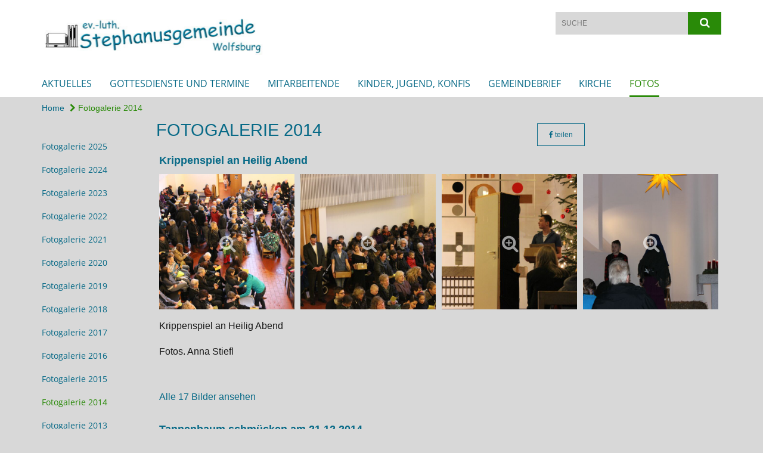

--- FILE ---
content_type: text/html; charset=utf-8
request_url: https://www.stephanus-wolfsburg.de/fotogalerie/Fotogalerie2014
body_size: 39942
content:
<!DOCTYPE html>
<html lang='de'>
<head>
<!--[if lt IE 9]>
<script>'article aside footer header nav section time'.replace(/\w+/g,function(n){document.createElement(n)})</script>
<![endif]-->
<meta http-equiv="content-type" content="text/html; charset=utf-8" />
<title>Stephanusgemeinde Wolfsburg – Fotogalerie 2014</title>
<meta name="lang" content="de" />
<meta name="x-template" content="max-e:pages/application" />


<meta name="csrf-param" content="authenticity_token" />
<meta name="csrf-token" content="9eDiXJpMlEA8w63vc8+9KxjaJnjLAUvm7lt8ZSN2TcTv3EOvqgB4DH6ZKXWvQWk1/lthFPDwmXL9UDRSbw7yqQ==" />
<meta charset='utf-8'>
<meta content='kg_stephanus_wolfsburg' name='x-siteprefix'>
<meta content='raphael' name='x-max-e-server'>
<meta content='IE=Edge,chrome=1' http-equiv='X-UA-Compatible'>
<meta content='width=device-width, initial-scale=1.0' name='viewport'>
<meta content='same-origin' name='referrer'>
<link rel="stylesheet" media="screen" href="https://assets-raphael.max-e.info/assets/application-f10422fc8e43019666c0b0452505b6cf4faae8c640daa8c6542361c73d3c225c.css" />
<script src="https://assets-raphael.max-e.info/assets/application-83f87e3944d58de5ad99a30bf6ab8b1f8801f5d0896d5b396a8d1393be150677.js"></script>
<!-- /Favicon -->
<link rel="shortcut icon" type="image/x-icon" href="https://assets-raphael.max-e.info/damfiles/default/kg_stephanus_wolfsburg/Grafiken/neu_Logo/Stephanus_Logo_neu.png-790ebcf1bf6f77c621c44120e31dce7d.png" />
<!-- / Page Properties CSS -->
<style>
  /**
   * Variables
   */
  /**
   * Text
   */
  /**
   * Buttons
   */
  /**
   * Input
   */
  /**
   * Mixins
   */
  /**
   * Typography
   */
  body,
  html {
    font-family: Arial, Arial, Helvetica, sans-serif;
    font-size: 16px;
    font-weight: normal;
    line-height: 23.2px;
    color: #171717;
    background: #D8D8D8; }
  
  h1 {
    font-size: 28.8px;
    font-weight: normal;
    font-family: Arial, Arial, Helvetica, sans-serif;
    line-height: 1.5;
    margin: 0;
      margin-bottom: 10px;
    display: inline-block;
    color: #086A87; }
    h1:after {
      clear: both;
      content: "";
      display: table; }
    h1.block {
      display: block; }
    h1.inline {
      display: inline-block; }
  
  h2 {
    font-size: 24px;
    font-weight: normal;
    font-family: Arial, Arial, Helvetica, sans-serif;
    line-height: 1.3;
    margin: 0;
      margin-bottom: 10px;
    display: inline-block;
    color: #086A87; }
    h2:after {
      clear: both;
      content: "";
      display: table; }
    h2.block {
      display: block; }
    h2.inline {
      display: inline-block; }
  
  h3 {
    font-size: 17.6px;
    font-weight: bold;
    font-family: Arial, Arial, Helvetica, sans-serif;
    line-height: 1.5;
    margin: 0;
      margin-bottom: 10px;
    display: inline-block;
    color: #086A87; }
    h3:after {
      clear: both;
      content: "";
      display: table; }
    h3.block {
      display: block; }
    h3.inline {
      display: inline-block; }
  
  h4,
  .sv_qstn h5 {
    font-size: 16px;
    font-weight: bold;
    font-family: Arial, Arial, Helvetica, sans-serif;
    line-height: 20px;
    margin: 0;
      margin-bottom: 10px;
    display: inline-block;
    color: #086A87; }
    h4:after,
    .sv_qstn h5:after {
      clear: both;
      content: "";
      display: table; }
    h4.block,
    .sv_qstn h5.block {
      display: block; }
    h4.inline,
    .sv_qstn h5.inline {
      display: inline-block; }
  
  #homepage .underlined {
    border-bottom: 1px solid #086A87; }
  
  p {
    font-size: 16px;
    line-height: 23.2px; }
  
  .supplement {
    color: #171717;
    font-size: 12.8px;
    line-height: 24px; }
  
  .leaflet-container a,
  a {
    color: #086A87; }
    .leaflet-container a:hover, .leaflet-container a:active, .leaflet-container a.active, .leaflet-container a:focus,
    a:hover,
    a:active,
    a.active,
    a:focus {
      color: #298A08; }
      .leaflet-container a:hover.icon:before, .leaflet-container a:hover.icon:after, .leaflet-container a:active.icon:before, .leaflet-container a:active.icon:after, .leaflet-container a.active.icon:before, .leaflet-container a.active.icon:after, .leaflet-container a:focus.icon:before, .leaflet-container a:focus.icon:after,
      a:hover.icon:before,
      a:hover.icon:after,
      a:active.icon:before,
      a:active.icon:after,
      a.active.icon:before,
      a.active.icon:after,
      a:focus.icon:before,
      a:focus.icon:after {
        color: #298A08; }
    .leaflet-container a .text,
    a .text {
      color: #171717; }
  
  input {
    color: #171717;
    font-size: 16px;
    line-height: 22.4px;
    border: 1px solid #d8d8d8; }
    input::-webkit-input-placeholder, input:-moz-placeholder, input::-moz-placeholder, input:-ms-input-placeholder {
      color: #086A87; }
      input::-webkit-input-placeholder:active::-webkit-input-placeholder, input::-webkit-input-placeholder:active:-moz-placeholder, input::-webkit-input-placeholder:active::-moz-placeholder, input::-webkit-input-placeholder:active:-ms-input-placeholder, input::-webkit-input-placeholder:focus::-webkit-input-placeholder, input::-webkit-input-placeholder:focus:-moz-placeholder, input::-webkit-input-placeholder:focus::-moz-placeholder, input::-webkit-input-placeholder:focus:-ms-input-placeholder, input:-moz-placeholder:active::-webkit-input-placeholder, input:-moz-placeholder:active:-moz-placeholder, input:-moz-placeholder:active::-moz-placeholder, input:-moz-placeholder:active:-ms-input-placeholder, input:-moz-placeholder:focus::-webkit-input-placeholder, input:-moz-placeholder:focus:-moz-placeholder, input:-moz-placeholder:focus::-moz-placeholder, input:-moz-placeholder:focus:-ms-input-placeholder, input::-moz-placeholder:active::-webkit-input-placeholder, input::-moz-placeholder:active:-moz-placeholder, input::-moz-placeholder:active::-moz-placeholder, input::-moz-placeholder:active:-ms-input-placeholder, input::-moz-placeholder:focus::-webkit-input-placeholder, input::-moz-placeholder:focus:-moz-placeholder, input::-moz-placeholder:focus::-moz-placeholder, input::-moz-placeholder:focus:-ms-input-placeholder, input:-ms-input-placeholder:active::-webkit-input-placeholder, input:-ms-input-placeholder:active:-moz-placeholder, input:-ms-input-placeholder:active::-moz-placeholder, input:-ms-input-placeholder:active:-ms-input-placeholder, input:-ms-input-placeholder:focus::-webkit-input-placeholder, input:-ms-input-placeholder:focus:-moz-placeholder, input:-ms-input-placeholder:focus::-moz-placeholder, input:-ms-input-placeholder:focus:-ms-input-placeholder {
        opacity: 0; }
    input:active, input:focus {
      border: 1px solid #298A08; }
  
  label {
    font-size: 16px;
    font-weight: normal;
    line-height: 22.4px; }
  
  .date {
    color: #171717; }
  
  /**
   * Lists
   */
  .content ul li:before {
    color: #086A87; }
  .content ol li:before {
    color: #086A87; }
  
  /**
   * Defaults
   */
  .article-highlight {
    background: rgba(8, 106, 135, 0.1);
    padding: 15px; }
  
  .purple-light-bg {
    background-color: #298A08; }
  
  .button-link {
    cursor: pointer;
    display: inline-block;
    font-size: 16px;
    font-weight: normal;
    background-color: #298A08;
    -webkit-transition: background-color 0.5s ease;
    -moz-transition: background-color 0.5s ease;
    -o-transition: background-color 0.5s ease;
    transition: background-color 0.5s ease;
    text-align: center;
    color: #fff;
    line-height: 22.4px;
    padding: 10px;
    width: 100%; }
  
  .ul-columns {
    -moz-column-count: 2;
    -moz-column-gap: 20px;
    -webkit-column-count: 2;
    -webkit-column-gap: 20px;
    column-count: 2;
    column-gap: 20px;
    list-style-position: inside; }
    .ul-columns:hover {
      background-color: #086A87;
      color: #fff; }
  
  /**
   * Buttons
   */
  .btn {
    background-color: #ffffff;
    border-color: #ffffff;
    color: #171717; }
    .btn:hover, .btn:focus, .btn:active, .btn.active {
      background-color: #ebebeb;
      border-color: #e0e0e0;
      color: #171717; }
    .btn.disabled, .btn.disabled:hover, .btn.disabled:focus, .btn.disabled:active, .btn.disabled.active, .btn[disabled], .btn[disabled]:hover, .btn[disabled]:focus, .btn[disabled]:active, .btn[disabled].active {
      background-color: #ffffff;
      border-color: #ffffff;
      opacity: 0.7; }
    .btn .badge {
      background-color: #fff;
      color: #ffffff; }
    .btn.primary, .btn-primary, .btn.press {
      background-color: #086A87;
      border-color: #086A87;
      color: white; }
      .btn.primary:hover, .btn.primary:focus, .btn.primary:active, .btn.primary.active, .btn-primary:hover, .btn-primary:focus, .btn-primary:active, .btn-primary.active, .btn.press:hover, .btn.press:focus, .btn.press:active, .btn.press.active {
        background-color: #064c60;
        border-color: #053d4d;
        color: white; }
      .btn.primary.disabled, .btn.primary.disabled:hover, .btn.primary.disabled:focus, .btn.primary.disabled:active, .btn.primary.disabled.active, .btn.primary[disabled], .btn.primary[disabled]:hover, .btn.primary[disabled]:focus, .btn.primary[disabled]:active, .btn.primary[disabled].active, .btn-primary.disabled, .btn-primary.disabled:hover, .btn-primary.disabled:focus, .btn-primary.disabled:active, .btn-primary.disabled.active, .btn-primary[disabled], .btn-primary[disabled]:hover, .btn-primary[disabled]:focus, .btn-primary[disabled]:active, .btn-primary[disabled].active, .btn.press.disabled, .btn.press.disabled:hover, .btn.press.disabled:focus, .btn.press.disabled:active, .btn.press.disabled.active, .btn.press[disabled], .btn.press[disabled]:hover, .btn.press[disabled]:focus, .btn.press[disabled]:active, .btn.press[disabled].active {
        background-color: #086A87;
        border-color: #086A87;
        opacity: 0.7; }
      .btn.primary .badge, .btn-primary .badge, .btn.press .badge {
        background-color: #fff;
        color: #086A87; }
    .btn.news {
      background-color: #298A08;
      border-color: #298A08;
      color: white; }
      .btn.news:hover, .btn.news:focus, .btn.news:active, .btn.news.active {
        background-color: #1e6306;
        border-color: #185005;
        color: white; }
      .btn.news.disabled, .btn.news.disabled:hover, .btn.news.disabled:focus, .btn.news.disabled:active, .btn.news.disabled.active, .btn.news[disabled], .btn.news[disabled]:hover, .btn.news[disabled]:focus, .btn.news[disabled]:active, .btn.news[disabled].active {
        background-color: #298A08;
        border-color: #298A08;
        opacity: 0.7; }
      .btn.news .badge {
        background-color: #fff;
        color: #298A08; }
  
  button {
    cursor: pointer;
    display: inline-block;
    font-size: 16px;
    font-weight: normal;
    background-color: #298A08;
    -webkit-transition: background-color 0.5s ease;
    -moz-transition: background-color 0.5s ease;
    -o-transition: background-color 0.5s ease;
    transition: background-color 0.5s ease;
    text-align: center;
    color: #fff;
    line-height: 22.4px;
    padding: 10px;
    width: 100%;
    border: 0;
    margin-top: 20px; }
    button[disabled] {
      background: #cccccc;
      cursor: not-allowed; }
  
  /**
   * Navigation
   */
  #main-navi li a,
  #meta li a,
  #left-navi li a {
    color: #086A87;
    font-family: "Open Sans"; }
    #main-navi li a:active, #main-navi li a.active, #main-navi li a.icon:before,
    #meta li a:active,
    #meta li a.active,
    #meta li a.icon:before,
    #left-navi li a:active,
    #left-navi li a.active,
    #left-navi li a.icon:before {
      color: #298A08; }
    #main-navi li a:hover, #main-navi li a:focus,
    #meta li a:hover,
    #meta li a:focus,
    #left-navi li a:hover,
    #left-navi li a:focus {
      color: #298A08; }
  
  #main-navi ul.second-level-nav a:hover, #main-navi ul.second-level-nav a:active, #main-navi ul.second-level-nav a.active, #main-navi ul.second-level-nav a:focus {
    border-bottom: 1px solid #298A08; }
  #main-navi li a {
    font-size: 16px;
    line-height: 20px; }
    #main-navi li a:active, #main-navi li a.active {
      border-bottom: 3px solid #298A08; }
    #main-navi li a:hover, #main-navi li a:focus {
      border-bottom: 3px solid #298A08; }
  #main-navi .button > a {
    border: 3px solid #086A87;
    background-color: #086A87; }
  #main-navi #hkd-layer a {
    color: #298A08; }
    #main-navi #hkd-layer a:hover, #main-navi #hkd-layer a:active, #main-navi #hkd-layer a.active, #main-navi #hkd-layer a:focus {
      color: #086A87; }
  
  #mobile-navi-alternative a:hover, #mobile-navi-alternative a:focus, #mobile-navi-alternative a:active, #mobile-navi-alternative a.active,
  #mobile-navi-alternative .sub-link:hover,
  #mobile-navi-alternative .sub-link:focus,
  #mobile-navi-alternative .sub-link:active,
  #mobile-navi-alternative .sub-link.active {
    color: #298A08; }
  
  #mobile-navigation .button > a,
  #mobile-navigation .button .sub-link,
  #mobile-navi-alternative .button > a,
  #mobile-navi-alternative .button .sub-link {
    background-color: #298A08; }
    #mobile-navigation .button > a:hover, #mobile-navigation .button > a:focus, #mobile-navigation .button > a:active, #mobile-navigation .button > a.active,
    #mobile-navigation .button .sub-link:hover,
    #mobile-navigation .button .sub-link:focus,
    #mobile-navigation .button .sub-link:active,
    #mobile-navigation .button .sub-link.active,
    #mobile-navi-alternative .button > a:hover,
    #mobile-navi-alternative .button > a:focus,
    #mobile-navi-alternative .button > a:active,
    #mobile-navi-alternative .button > a.active,
    #mobile-navi-alternative .button .sub-link:hover,
    #mobile-navi-alternative .button .sub-link:focus,
    #mobile-navi-alternative .button .sub-link:active,
    #mobile-navi-alternative .button .sub-link.active {
      color: #298A08; }
  
  #meta li a {
    font-size: 12px;
    line-height: 18px; }
  
  #left-navi li a {
    font-size: 14px;
    line-height: 18px; }
  
  #toggle-mobile-nav {
    color: #086A87; }
    #toggle-mobile-nav:hover, #toggle-mobile-nav:focus {
      color: #298A08; }
  
  #header-hkd #toggle-mobile-nav {
    color: #086A87; }
    #header-hkd #toggle-mobile-nav:hover, #header-hkd #toggle-mobile-nav:focus {
      color: #298A08; }
  
  .mobileNavigation-wrapper a:hover {
    color: #086A87; }
  
  /**
   * Boxen
   */
  .email-container,
  .box {
    background: #f0f0f0; }
  
  /**
   * Search
   */
  .search-form button {
    background-color: #298A08; }
  
  .content #query {
    border: 1px solid #298A08; }
  
  .search {
    background-color: #298A08; }
  
  #g-and-k-search .bootstrap-select {
    border: 1px solid #298A08; }
  
  /**
   * Header
   */
  #header .sprengel-name {
    color: #086A87; }
  
  .header-bg {
    background-color: #ffffff; }
  
  #logo-subline {
    color: #086A87;
    font-family: Arial, Arial, Helvetica, sans-serif; }
  
  /**
   * Slider
   */
  .homepage-slider .slick-slide .more,
  .header-slider .slick-slide .more {
    color: #086A87; }
  
  /**
   * Wir E Box
   */
  .wir-e-box a.block:hover .name, .wir-e-box a.block:focus .name, .wir-e-box a.block:active .name {
    color: #298A08; }
  
  /**
   * Overview Teaser Collection
   */
  .overview-teaser .teaser {
    background: #298A08; }
    .overview-teaser .teaser:hover .read-more {
      background-color: #086A87; }
  .overview-teaser .text {
    position: absolute;
    content: "";
    top: 0;
    height: 100%;
    width: 100%;
    background-color: #298A08;
    background-color: rgba(41, 138, 8, 0.15); }
  .overview-teaser .read-more {
    cursor: pointer;
    display: inline-block;
    font-size: 16px;
    font-weight: normal;
    background-color: #298A08;
    -webkit-transition: background-color 0.5s ease;
    -moz-transition: background-color 0.5s ease;
    -o-transition: background-color 0.5s ease;
    transition: background-color 0.5s ease;
    text-align: center;
    color: #fff;
    line-height: 22.4px;
    padding: 10px;
    width: 100%; }
  
  /**
   * Overview Main teaser
   */
  .overview-main-teaser .content-right {
    background: #f0f0f0; }
  .overview-main-teaser .search-btn {
    cursor: pointer;
    display: inline-block;
    font-size: 16px;
    font-weight: normal;
    background-color: #298A08;
    -webkit-transition: background-color 0.5s ease;
    -moz-transition: background-color 0.5s ease;
    -o-transition: background-color 0.5s ease;
    transition: background-color 0.5s ease;
    text-align: center;
    color: #fff;
    line-height: 22.4px;
    padding: 10px;
    width: 100%; }
  .overview-main-teaser .date {
    font-size: 20px;
    line-height: 25px;
    color: #171717; }
  .overview-main-teaser .text {
    font-size: 20px; }
  .overview-main-teaser .verse {
    color: #171717; }
  
  /**
   * Marginal
   */
  .marginal p {
    color: #171717; }
  .marginal .content-element article {
    background: #f0f0f0; }
  .marginal h2 {
    font-size: 24px;
    font-weight: normal;
    font-family: Arial, Arial, Helvetica, sans-serif;
    line-height: 1.3;
    margin: 0;
      margin-bottom: 10px;
    display: inline-block;
    color: #086A87;
    border-bottom: 3px solid #086A87; }
    .marginal h2:after {
      clear: both;
      content: "";
      display: table; }
    .marginal h2.block {
      display: block; }
    .marginal h2.inline {
      display: inline-block; }
  .marginal h3 {
    font-size: 17.6px;
    font-weight: normal;
    font-family: Arial, Arial, Helvetica, sans-serif;
    line-height: 1.5;
    margin: 0;
      margin-bottom: 10px;
    display: inline-block;
    color: #086A87;
    border-bottom: 3px solid #086A87; }
    .marginal h3:after {
      clear: both;
      content: "";
      display: table; }
    .marginal h3.block {
      display: block; }
    .marginal h3.inline {
      display: inline-block; }
  
  /**
   * Events */
  #events .event-box {
    background: #f0f0f0; }
    #events .event-box .date {
      background-color: #298A08; }
      #events .event-box .date.highlight-event {
        background-color: #086A87; }
    #events .event-box .text {
      height: 94.3px; }
      @media (min-width: 442px) and (max-width: 991px) {
        #events .event-box .text {
          -webkit-line-clamp: 3;
          -moz-line-clamp: 3;
          height: 47.9px; } }
      @media (min-width: 992px) and (max-width: 1200px) {
        #events .event-box .text {
          -webkit-line-clamp: 4;
          -moz-line-clamp: 4;
          height: 71.1px; } }
    #events .event-box .info {
      color: #171717; }
    #events .event-box .location {
      color: #9b9b9b;
      font-size: 12.8px;
      line-height: 15.36px; }
  
  #event-search .btn.search:hover {
    background-color: #086A87; }
  
  #event .title {
    color: #086A87; }
  #event .image-source {
    font-size: 12.8px;
    line-height: 15.36px;
    color: #171717; }
  #event .date {
    color: #086A87; }
  #event .icon:before {
    font-size: 16px;
    color: #086A87; }
  
  /**
   * Video/Audio
   */
  .vjs-default-skin .vjs-progress-holder .vjs-play-progress {
    background-color: #298A08; }
  .vjs-default-skin .vjs-volume-level {
    background-color: #298A08; }
  .vjs-default-skin .vjs-slider {
    background-color: #086A87;
    background-color: rgba(8, 106, 135, 0.9); }
  
  /**
   * HP Topics
   */
  #hp-topics .hp-teaser .button {
    cursor: pointer;
    display: inline-block;
    font-size: 16px;
    font-weight: normal;
    background-color: #298A08;
    -webkit-transition: background-color 0.5s ease;
    -moz-transition: background-color 0.5s ease;
    -o-transition: background-color 0.5s ease;
    transition: background-color 0.5s ease;
    text-align: center;
    color: #fff;
    line-height: 22.4px;
    padding: 10px;
    width: 100%; }
  #hp-topics .hp-teaser .text p {
    height: 92.8px; }
  #hp-topics .hp-teaser .text h3 {
    font-size: 20px;
    line-height: 25px; }
  #hp-topics .more-topics .show-more-topics {
    color: #086A87; }
  #hp-topics .more-topics:before {
    color: #086A87; }
  #hp-topics .more-topics:hover .show-more-topics {
    color: #298A08; }
  #hp-topics .more-topics:hover:before {
    color: #298A08; }
  
  /**
   * News
   */
  .news-press:before {
    color: #086A87; }
  .news-press .button.news, .news-press .button.teaser_news {
    background-color: #298A08;
    color: #fff; }
  .news-press .button.press {
    background-color: #086A87;
    color: #fff; }
  .news-press .show-mote-news-press {
    color: #086A87; }
  .news-press .more-news-press:hover .show-more-news-press {
    color: #298A08; }
  .news-press .more-news-press:hover:before {
    color: #298A08; }
  .news-press article .type {
    border-top: 1px solid #D8D8D8; }
  .news-press .text p {
    height: 69.6px; }
  .news-press .date {
    color: #171717;
    font-size: 12.8px;
    line-height: 15.36px; }
  .news-press h3 {
    max-height: 3; }
  
  .hkd-site .news-press .button.news, .hkd-site .news-press .button.teaser_news {
    background-color: #086A87; }
  .hkd-site .news-press .more-news-press .show-more-news-press, .hkd-site .news-press .more-news-press:before {
    color: #298A08; }
  .hkd-site .news-press .more-news-press:hover .show-more-news-press, .hkd-site .news-press .more-news-press:hover:before {
    color: #086A87; }
  
  /**
   * Bootstrap select
   */
  .bootstrap-select:not([class*="col-"]):not([class*="form-control"]):not(.input-group-btn) .caret {
    background-color: #298A08; }
  .bootstrap-select:not([class*="col-"]):not([class*="form-control"]):not(.input-group-btn) .dropdown-toggle:focus {
    border-color: #086A87; }
  .bootstrap-select:not([class*="col-"]):not([class*="form-control"]):not(.input-group-btn) .dropdown-menu {
    color: #171717; }
  
  /**
   */ Fancybox
   */
  .fancybox-close:before {
    color: #086A87; }
  
  .fancybox-nav:hover span {
    color: #086A87; }
  
  /**
   * Footer
   */
  #footer a {
    font-size: 14px;
    line-height: 18px; }
  
  .hkd-site #footer a {
    color: #086A87; }
    .hkd-site #footer a:hover, .hkd-site #footer a:focus {
      color: #298A08; }
    .hkd-site #footer a:active, .hkd-site #footer a.active {
      color: #298A08; }
  
  /**
   * Footnote
   */
  .footnote p {
    color: #171717; }
  
  /**
   * Forms
   */
  .form-horizontal {
    color: #171717; }
  
  .required-fields {
    font-size: 12.8px;
    line-height: 15.36px; }
  
  /**
   * Gallery
   */
  .gallery .img-description p {
    color: #171717; }
  
  /**
   * Content
   */
  .content .content-title h3 {
    color: #171717; }
  .content .article .text-source {
    color: #171717;
    font-size: 12.8px; }
  .content li:before {
    color: #171717; }
  
  /**
   * Media releases
   */
  .media-release-item p {
    color: #171717; }
  
  .release-type-date {
    color: #171717; }
  
  /**
   * Newsletter
   */
  .newsletter #email {
    background-color: #D8D8D8; }
  
  /**
   * Extra highlighting newsletter on homepage
   */
  #homepage .website-color {
    background-color: #D8D8D8; }
  
  /**
   * Pers details
   */
  .pers_details h3 {
    color: #171717; }
  
  /**
   * Quotes
   */
  blockquotes {
    color: #171717;
    line-height: 23.2px;
    font-size: 16px; }
    blockquotes:before {
      color: #171717; }
    blockquotes + figcaption {
      color: #171717;
      font-size: 12.8px;
      line-height: 15.36px; }
  
  /**
   * Search
   */
  #query {
    background-color: #D8D8D8;
    color: #086A87;
    font-size: 12px; }
  
  #query[placeholder] {
    color: #086A87; }
  
  #site-search-hkd #query,
  #site-search-hkd #people-search-query,
  #people-search #query,
  #people-search #people-search-query {
    font-size: 12px; }
  #site-search-hkd button,
  #people-search button {
    background-color: transparent;
    color: #086A87;
    outline: none; }
  @media (max-width: 768px) {
    #site-search-hkd button,
    #people-search button {
      background-color: #7f7f7f; }
    #site-search-hkd .react-autosuggest__container,
    #people-search .react-autosuggest__container {
      background-color: #D8D8D8; } }
  
  @media (max-width: 768px) {
    #people-search-query[placeholder] {
      color: #086A87; } }
  
  #header.header-belongs-to-hkd #site-search-hkd button,
  #header.header-belongs-to-hkd #people-search button {
    color: #7f7f7f; }
  #header.header-belongs-to-hkd #toggle-mobile-nav {
    color: #7f7f7f; }
  
  /**
   * Mottoes
   */
  #calendar a.active, #calendar a:hover, #calendar a:focus {
    background-color: #298A08; }
  
  /**
   * Table
   */
  .table-wrapper {
    color: #171717; }
  
  /**
   * Teaser
   */
  article.teaser a p {
    color: #171717; }
  article.teaser a:hover p, article.teaser a:active p, article.teaser a:focus p {
    color: #171717; }
  
  /**
   * Video
   */
  video h3 {
    color: #171717; }
  
  /**
   * Social share
   */
  .social-media-share a {
    border: 1px solid #086A87;
    color: #086A87; }
  
  /**
   * Productbox
   */
  .product-box .product-name {
    color: #086A87; }
  .product-box .to-product {
    cursor: pointer;
    display: inline-block;
    font-size: 16px;
    font-weight: normal;
    background-color: #298A08;
    -webkit-transition: background-color 0.5s ease;
    -moz-transition: background-color 0.5s ease;
    -o-transition: background-color 0.5s ease;
    transition: background-color 0.5s ease;
    text-align: center;
    color: #fff;
    line-height: 22.4px;
    padding: 10px;
    width: 100%; }
    .product-box .to-product:hover, .product-box .to-product:focus {
      background-color: #086A87; }
  .product-box .product-teaser .fa-search-plus {
    color: rgba(41, 138, 8, 0.6); }
  
  /**
   * Bread crumb
   */
  .breadcrumb-content a {
    color: #086A87;
    font-size: 14px;
    line-height: 18px; }
    .breadcrumb-content a:hover, .breadcrumb-content a:focus {
      color: #298A08; }
    .breadcrumb-content a:active, .breadcrumb-content a.active {
      color: #298A08; }
  
  /**
   * Social Media Area
   */
  .social-media .icon.global {
    background: #086A87; }
  
  .social-media-more:before {
    color: #086A87; }
  .social-media-more:hover, .social-media-more:hover:before {
    color: #298A08; }
  
  /**
   * Landing page
   */
  @media (min-width: 768px) {
    .landingpage #branding {
      border-bottom: 10px solid #086A87; } }
  @media (min-width: 768px) {
    .landingpage .link-to-home {
      background: #086A87; }
      .landingpage .link-to-home a {
        color: #fff; } }
  
  /**
   * Geo Maps
   */
  #geo-maps h2 {
    color: #086A87; }
  
  .map-info h3 {
    height: 36.4px; }
  
  /**
   * Panels
   */
  .panel > a {
    border-left: 3px solid #298A08;
    padding-right: 25px; }
    .panel > a.collapsed {
      border-color: #086A87;
      color: #086A87; }
      .panel > a.collapsed:hover {
        border-color: #298A08; }
  .panel > div {
    background-color: #D8D8D8;
    border-left: 3px solid #298A08; }
  .panel .panel > a.collapsed {
    border-left: 2px solid #298A08; }
  .panel .panel > a:hover {
    border-color: #298A08; }
  
  /**
   * Pagination
   */
  .pagination .current {
    color: #298A08; }
  .pagination .previous_page,
  .pagination .next_page {
    background-color: #298A08; }
    .pagination .previous_page:hover, .pagination .previous_page:focus, .pagination .previous_page:active, .pagination .previous_page.active,
    .pagination .next_page:hover,
    .pagination .next_page:focus,
    .pagination .next_page:active,
    .pagination .next_page.active {
      background-color: #086A87; }
  
  /**
   * People search HkD
   */
  .react-autosuggest__suggestions-list li {
    color: #086A87; }
    .react-autosuggest__suggestions-list li:hover, .react-autosuggest__suggestions-list li:focus, .react-autosuggest__suggestions-list li:active, .react-autosuggest__suggestions-list li.react-autosuggest__suggestion--highlighted {
      color: #298A08; }
  
  /**
   * Courses
   */
  .course strong {
    font-weight: bold;
    color: #086A87; }
  
  #faq-overview .category-box {
    border: 1px solid #086A87; }
  
  /**
   * Webforms
   */
  .webform-article input[type=text],
  .webform-article input[type=number],
  .webform-article input[type=email] {
    border-left-color: #086A87; }
  
  .sv-ranking-item__icon {
    fill: #086A87 !important; }
  
  .sv_main.sv_main .sv-boolean__switch {
    background-color: #086A87 !important; }
  
  /**
   * Door Calendar
   */
  .calendar-door-content-text {
    font-family: Arial, Arial, Helvetica, sans-serif; }
  
  .calendar-door-content-circle {
    background-color: #086A87; }
</style>


<meta content='Fotogalerie 2014' property='og:title'>
<meta content='http://www.stephanus-wolfsburg.de/fotogalerie/Fotogalerie2014' property='og:url'>
<meta content='' property='og:description'>

</head>
<body class='' data-site-prefix='kg_stephanus_wolfsburg' data-template='application' id='content-page'>
<a id='page-top'></a>
<header class='header-bg' id='header'>
<div class='container'>
<div class='row'>
<div class='col-xs-12 col-md-4'>
<div class='visible-xs visible-sm' data-component='mobile-navi-alternative' id='main-navi-mobile'>
<span class='pull-right' id='toggle-mobile-nav'>
<i class='fa fa-bars'></i>
</span>
<div class='clearfix'></div>
</div>
<a id="branding" href="/"><img src="https://assets-raphael.max-e.info/damfiles/logo/kg_stephanus_wolfsburg/Grafiken/Banner2.jpg-e392c5bf12d97904582a90a6c999a6b1.jpg" alt="Text Banner" width="750.0" height="150" class="brand boc" title="Stephanusgemeinde Wolfsburg" srcset="https://assets-raphael.max-e.info/damfiles/logo/kg_stephanus_wolfsburg/Grafiken/Banner2.jpg_050-e392c5bf12d97904582a90a6c999a6b1.jpg 375w, https://assets-raphael.max-e.info/damfiles/logo/kg_stephanus_wolfsburg/Grafiken/Banner2.jpg_200-e392c5bf12d97904582a90a6c999a6b1.jpg 1500w" />
</a></div>
<div class='col-xs-12 hidden-xs hidden-sm col-md-5'>
<div class='uppercase' id='meta'>
<ul class='pull-right'>
</ul>
</div>

</div>
<div class='col-md-3 col-xs-12 hidden-xs hidden-sm'>
<div id='site-search'>
<form class="search-form" action="/meta/suche" accept-charset="UTF-8" method="get"><input name="utf8" type="hidden" value="&#x2713;" />
<div class='pull-left'>
<input type="text" name="query" id="query" placeholder="Suche" />
</div>
<button name="button" type="submit" class="pull-right"><i class='fa fa-search'></i>
</button></form>

</div>

</div>
</div>
<div class='row'>
<div class='col-xs-12'>
<nav class='uppercase hidden-xs hidden-sm' id='main-navi'>
<ul class='nav navbar-nav hidden-xs'>
<li class=''>
<a class="" href="/aktuelles">Aktuelles</a>
</li>
<li class=''>
<a class="" href="/termine">Gottesdienste und Termine</a>
</li>
<li class=''>
<a class="" href="/hauptamtliche">Mitarbeitende</a>
</li>
<li class=''>
<a class="" href="/kinder-konfis-jugend">Kinder, Jugend, Konfis</a>
</li>
<li class=''>
<a class="" href="/einblicke">Gemeindebrief</a>
</li>
<li class=''>
<a class="" href="/kirche">Kirche</a>
</li>
<li class='active'>
<a class="active last" href="/fotogalerie">Fotos</a>
</li>
</ul>

</nav>
</div>
</div>
</div>
</header>


<div id='body-wrapper'>
<div class='wrapper' data-component='header-slider'>
<div class='header-slider header-slider-active'>
</div>
</div>


<div class='container'>
<div class='row'>
<div class='col-xs-12'>
<ul class='breadcrumb-content'>
<li>
<a href="/">Home</a>
</li>
<li>
<a class="active" href="/fotogalerie/Fotogalerie2014"><i class='fa fa-chevron-right'></i>
Fotogalerie 2014
</a></li>
</ul>
</div>
</div>
</div>

<div class='container'>
<div class='row'>
<div class='col-xs-12 col-md-3 col-lg-2'>
<div class='hidden-xs hidden-sm hyphenate' id='left-navi'>
<ul class='second-level-nav'>
<li>
<a class="" href="/fotogalerie/Fotogalerie2025">Fotogalerie 2025
</a></li>

<li>
<a class="" href="/fotogalerie/Fotogalerie2024">Fotogalerie 2024
</a></li>

<li>
<a class="" href="/fotogalerie/Fotogalerie2023">Fotogalerie 2023
</a></li>

<li>
<a class="" href="/fotogalerie/Fotogalerie2022">Fotogalerie 2022
</a></li>

<li>
<a class="" href="/fotogalerie/Fotogalerie2021">Fotogalerie 2021
</a></li>

<li>
<a class="" href="/fotogalerie/Fotogalerie2020">Fotogalerie 2020
</a></li>

<li>
<a class="" href="/fotogalerie/Fotogalerie2019">Fotogalerie 2019
</a></li>

<li>
<a class="" href="/fotogalerie/Fotogalerie2018">Fotogalerie 2018
</a></li>

<li>
<a class="" href="/fotogalerie/Fotogalerie2017">Fotogalerie 2017
</a></li>

<li>
<a class="" href="/fotogalerie/Fotogalerie2016">Fotogalerie 2016
</a></li>

<li>
<a class="" href="/fotogalerie/Fotogalerie2015">Fotogalerie 2015
</a></li>

<li>
<a class="active" href="/fotogalerie/Fotogalerie2014">Fotogalerie 2014
</a></li>

<li>
<a class="" href="/fotogalerie/Fotogalerie2013">Fotogalerie 2013
</a></li>

<li>
<a class="" href="/fotogalerie/Stephanuskirche">Stephanuskirche
</a></li>

<li>
<a class="" href="/fotogalerie/nachruf">Nachruf
</a></li>

</ul>
</div>

</div>
<div class='col-xs-12 col-md-9 col-lg-10'>
<div class='content search_index'>
<div class='row'>
<div class='col-xs-12 col-sm-6 col-md-8'>
<h1>
Fotogalerie 2014
</h1>
</div>
<div class='col-xs-12 col-sm-6 col-md-4'>
<div class='social-media-share'>
<a class="btn facebook" target="_blank" href="https://www.facebook.com/sharer/sharer.php?u=www.stephanus-wolfsburg.de/fotogalerie/Fotogalerie2014"><i class='fa fa-facebook'></i>
teilen
</a></div>
</div>
</div>
<section>
<div class='row'>
<div class='col-xs-12'>
</div>
</div>
<div class='content-container'>
<div class='row'>
<div class='col-xs-12'>
<div class='row'>
<div class='col-xs-12'>
<article class='gallery content-area' data-component='fancybox'>
<h3>Krippenspiel an Heilig Abend </h3>
<div class='row thumbs'>
<div class='col-xs-3'>
<a class="fancybox" rel="/kg_stephanus_wolfsburg/fotogalerie/2014/HeiligAbend" data-fancybox-title="&lt;a class=&quot;downloadable&quot; target=&quot;_blank&quot; href=&quot;/damfiles/default/kg_stephanus_wolfsburg/fotogalerie/2014/HeiligAbend/IMG_1776-ae7d0a299e463a2ec2deace08574b4db.JPG&quot;&gt;Bild herunterladen&lt;/a&gt;" href="/damfiles/gallery_img_lightbox/kg_stephanus_wolfsburg/fotogalerie/2014/HeiligAbend/IMG_1776-ae7d0a299e463a2ec2deace08574b4db.JPG"><img src="https://assets-raphael.max-e.info/damfiles/gallery_img/kg_stephanus_wolfsburg/fotogalerie/2014/HeiligAbend/IMG_1776-ae7d0a299e463a2ec2deace08574b4db.JPG" alt="IMG_1776" width="280" height="280" class="img-responsive" srcset="https://assets-raphael.max-e.info/damfiles/gallery_img/kg_stephanus_wolfsburg/fotogalerie/2014/HeiligAbend/IMG_1776_050-ae7d0a299e463a2ec2deace08574b4db.JPG 140w, https://assets-raphael.max-e.info/damfiles/gallery_img/kg_stephanus_wolfsburg/fotogalerie/2014/HeiligAbend/IMG_1776_200-ae7d0a299e463a2ec2deace08574b4db.JPG 560w" />
<i class='fa fa-search-plus'></i>
</a></div>
<div class='col-xs-3'>
<a class="fancybox" rel="/kg_stephanus_wolfsburg/fotogalerie/2014/HeiligAbend" data-fancybox-title="&lt;a class=&quot;downloadable&quot; target=&quot;_blank&quot; href=&quot;/damfiles/default/kg_stephanus_wolfsburg/fotogalerie/2014/HeiligAbend/IMG_1786-f86caa1e85b9c63ba452c5385162b594.JPG&quot;&gt;Bild herunterladen&lt;/a&gt;" href="/damfiles/gallery_img_lightbox/kg_stephanus_wolfsburg/fotogalerie/2014/HeiligAbend/IMG_1786-f86caa1e85b9c63ba452c5385162b594.JPG"><img src="https://assets-raphael.max-e.info/damfiles/gallery_img/kg_stephanus_wolfsburg/fotogalerie/2014/HeiligAbend/IMG_1786-f86caa1e85b9c63ba452c5385162b594.JPG" alt="IMG_1786" width="280" height="280" class="img-responsive" srcset="https://assets-raphael.max-e.info/damfiles/gallery_img/kg_stephanus_wolfsburg/fotogalerie/2014/HeiligAbend/IMG_1786_050-f86caa1e85b9c63ba452c5385162b594.JPG 140w, https://assets-raphael.max-e.info/damfiles/gallery_img/kg_stephanus_wolfsburg/fotogalerie/2014/HeiligAbend/IMG_1786_200-f86caa1e85b9c63ba452c5385162b594.JPG 560w" />
<i class='fa fa-search-plus'></i>
</a></div>
<div class='col-xs-3'>
<a class="fancybox" rel="/kg_stephanus_wolfsburg/fotogalerie/2014/HeiligAbend" data-fancybox-title="&lt;a class=&quot;downloadable&quot; target=&quot;_blank&quot; href=&quot;/damfiles/default/kg_stephanus_wolfsburg/fotogalerie/2014/HeiligAbend/IMG_1790-17883b37d05c3abba3c809d9fbce81db.JPG&quot;&gt;Bild herunterladen&lt;/a&gt;" href="/damfiles/gallery_img_lightbox/kg_stephanus_wolfsburg/fotogalerie/2014/HeiligAbend/IMG_1790-17883b37d05c3abba3c809d9fbce81db.JPG"><img src="https://assets-raphael.max-e.info/damfiles/gallery_img/kg_stephanus_wolfsburg/fotogalerie/2014/HeiligAbend/IMG_1790-17883b37d05c3abba3c809d9fbce81db.JPG" alt="IMG_1790" width="280" height="280" class="img-responsive" srcset="https://assets-raphael.max-e.info/damfiles/gallery_img/kg_stephanus_wolfsburg/fotogalerie/2014/HeiligAbend/IMG_1790_050-17883b37d05c3abba3c809d9fbce81db.JPG 140w, https://assets-raphael.max-e.info/damfiles/gallery_img/kg_stephanus_wolfsburg/fotogalerie/2014/HeiligAbend/IMG_1790_200-17883b37d05c3abba3c809d9fbce81db.JPG 560w" />
<i class='fa fa-search-plus'></i>
</a></div>
<div class='col-xs-3'>
<a class="fancybox" rel="/kg_stephanus_wolfsburg/fotogalerie/2014/HeiligAbend" data-fancybox-title="&lt;a class=&quot;downloadable&quot; target=&quot;_blank&quot; href=&quot;/damfiles/default/kg_stephanus_wolfsburg/fotogalerie/2014/HeiligAbend/IMG_1800-fbab0cc820c45d488015a6ac8a040c7d.JPG&quot;&gt;Bild herunterladen&lt;/a&gt;" href="/damfiles/gallery_img_lightbox/kg_stephanus_wolfsburg/fotogalerie/2014/HeiligAbend/IMG_1800-fbab0cc820c45d488015a6ac8a040c7d.JPG"><img src="https://assets-raphael.max-e.info/damfiles/gallery_img/kg_stephanus_wolfsburg/fotogalerie/2014/HeiligAbend/IMG_1800-fbab0cc820c45d488015a6ac8a040c7d.JPG" alt="IMG_1800" width="280" height="280" class="img-responsive" srcset="https://assets-raphael.max-e.info/damfiles/gallery_img/kg_stephanus_wolfsburg/fotogalerie/2014/HeiligAbend/IMG_1800_050-fbab0cc820c45d488015a6ac8a040c7d.JPG 140w, https://assets-raphael.max-e.info/damfiles/gallery_img/kg_stephanus_wolfsburg/fotogalerie/2014/HeiligAbend/IMG_1800_200-fbab0cc820c45d488015a6ac8a040c7d.JPG 560w" />
<i class='fa fa-search-plus'></i>
</a></div>
<div class='clearfix'></div>
<div class='col-xs-3 hidden-link'>
<a class="fancybox" rel="/kg_stephanus_wolfsburg/fotogalerie/2014/HeiligAbend" data-fancybox-title="&lt;a class=&quot;downloadable&quot; target=&quot;_blank&quot; href=&quot;/damfiles/default/kg_stephanus_wolfsburg/fotogalerie/2014/HeiligAbend/IMG_1801-fe7491b2f80b25cabbb567ba6008f590.JPG&quot;&gt;Bild herunterladen&lt;/a&gt;" href="/damfiles/gallery_img_lightbox/kg_stephanus_wolfsburg/fotogalerie/2014/HeiligAbend/IMG_1801-fe7491b2f80b25cabbb567ba6008f590.JPG"><img src="https://assets-raphael.max-e.info/damfiles/gallery_img/kg_stephanus_wolfsburg/fotogalerie/2014/HeiligAbend/IMG_1801-fe7491b2f80b25cabbb567ba6008f590.JPG" alt="IMG_1801" width="280" height="280" class="img-responsive" srcset="https://assets-raphael.max-e.info/damfiles/gallery_img/kg_stephanus_wolfsburg/fotogalerie/2014/HeiligAbend/IMG_1801_050-fe7491b2f80b25cabbb567ba6008f590.JPG 140w, https://assets-raphael.max-e.info/damfiles/gallery_img/kg_stephanus_wolfsburg/fotogalerie/2014/HeiligAbend/IMG_1801_200-fe7491b2f80b25cabbb567ba6008f590.JPG 560w" />
<i class='fa fa-search-plus'></i>
</a></div>
<div class='col-xs-3 hidden-link'>
<a class="fancybox" rel="/kg_stephanus_wolfsburg/fotogalerie/2014/HeiligAbend" data-fancybox-title="&lt;a class=&quot;downloadable&quot; target=&quot;_blank&quot; href=&quot;/damfiles/default/kg_stephanus_wolfsburg/fotogalerie/2014/HeiligAbend/IMG_1806-1da232264f8b485a59111152275bc929.JPG&quot;&gt;Bild herunterladen&lt;/a&gt;" href="/damfiles/gallery_img_lightbox/kg_stephanus_wolfsburg/fotogalerie/2014/HeiligAbend/IMG_1806-1da232264f8b485a59111152275bc929.JPG"><img src="https://assets-raphael.max-e.info/damfiles/gallery_img/kg_stephanus_wolfsburg/fotogalerie/2014/HeiligAbend/IMG_1806-1da232264f8b485a59111152275bc929.JPG" alt="IMG_1806" width="280" height="280" class="img-responsive" srcset="https://assets-raphael.max-e.info/damfiles/gallery_img/kg_stephanus_wolfsburg/fotogalerie/2014/HeiligAbend/IMG_1806_050-1da232264f8b485a59111152275bc929.JPG 140w, https://assets-raphael.max-e.info/damfiles/gallery_img/kg_stephanus_wolfsburg/fotogalerie/2014/HeiligAbend/IMG_1806_200-1da232264f8b485a59111152275bc929.JPG 560w" />
<i class='fa fa-search-plus'></i>
</a></div>
<div class='col-xs-3 hidden-link'>
<a class="fancybox" rel="/kg_stephanus_wolfsburg/fotogalerie/2014/HeiligAbend" data-fancybox-title="&lt;a class=&quot;downloadable&quot; target=&quot;_blank&quot; href=&quot;/damfiles/default/kg_stephanus_wolfsburg/fotogalerie/2014/HeiligAbend/IMG_1809-b57fd8968d59a0f11ac52f0bb699354b.JPG&quot;&gt;Bild herunterladen&lt;/a&gt;" href="/damfiles/gallery_img_lightbox/kg_stephanus_wolfsburg/fotogalerie/2014/HeiligAbend/IMG_1809-b57fd8968d59a0f11ac52f0bb699354b.JPG"><img src="https://assets-raphael.max-e.info/damfiles/gallery_img/kg_stephanus_wolfsburg/fotogalerie/2014/HeiligAbend/IMG_1809-b57fd8968d59a0f11ac52f0bb699354b.JPG" alt="IMG_1809" width="280" height="280" class="img-responsive" srcset="https://assets-raphael.max-e.info/damfiles/gallery_img/kg_stephanus_wolfsburg/fotogalerie/2014/HeiligAbend/IMG_1809_050-b57fd8968d59a0f11ac52f0bb699354b.JPG 140w, https://assets-raphael.max-e.info/damfiles/gallery_img/kg_stephanus_wolfsburg/fotogalerie/2014/HeiligAbend/IMG_1809_200-b57fd8968d59a0f11ac52f0bb699354b.JPG 560w" />
<i class='fa fa-search-plus'></i>
</a></div>
<div class='col-xs-3 hidden-link'>
<a class="fancybox" rel="/kg_stephanus_wolfsburg/fotogalerie/2014/HeiligAbend" data-fancybox-title="&lt;a class=&quot;downloadable&quot; target=&quot;_blank&quot; href=&quot;/damfiles/default/kg_stephanus_wolfsburg/fotogalerie/2014/HeiligAbend/IMG_1810-2d99297d9a7a098785c8a4768ceae71c.JPG&quot;&gt;Bild herunterladen&lt;/a&gt;" href="/damfiles/gallery_img_lightbox/kg_stephanus_wolfsburg/fotogalerie/2014/HeiligAbend/IMG_1810-2d99297d9a7a098785c8a4768ceae71c.JPG"><img src="https://assets-raphael.max-e.info/damfiles/gallery_img/kg_stephanus_wolfsburg/fotogalerie/2014/HeiligAbend/IMG_1810-2d99297d9a7a098785c8a4768ceae71c.JPG" alt="IMG_1810" width="280" height="280" class="img-responsive" srcset="https://assets-raphael.max-e.info/damfiles/gallery_img/kg_stephanus_wolfsburg/fotogalerie/2014/HeiligAbend/IMG_1810_050-2d99297d9a7a098785c8a4768ceae71c.JPG 140w, https://assets-raphael.max-e.info/damfiles/gallery_img/kg_stephanus_wolfsburg/fotogalerie/2014/HeiligAbend/IMG_1810_200-2d99297d9a7a098785c8a4768ceae71c.JPG 560w" />
<i class='fa fa-search-plus'></i>
</a></div>
<div class='clearfix'></div>
<div class='col-xs-3 hidden-link'>
<a class="fancybox" rel="/kg_stephanus_wolfsburg/fotogalerie/2014/HeiligAbend" data-fancybox-title="&lt;a class=&quot;downloadable&quot; target=&quot;_blank&quot; href=&quot;/damfiles/default/kg_stephanus_wolfsburg/fotogalerie/2014/HeiligAbend/IMG_1812-9583dfb2d5313756d64282ad084fdfd4.JPG&quot;&gt;Bild herunterladen&lt;/a&gt;" href="/damfiles/gallery_img_lightbox/kg_stephanus_wolfsburg/fotogalerie/2014/HeiligAbend/IMG_1812-9583dfb2d5313756d64282ad084fdfd4.JPG"><img src="https://assets-raphael.max-e.info/damfiles/gallery_img/kg_stephanus_wolfsburg/fotogalerie/2014/HeiligAbend/IMG_1812-9583dfb2d5313756d64282ad084fdfd4.JPG" alt="IMG_1812" width="280" height="280" class="img-responsive" srcset="https://assets-raphael.max-e.info/damfiles/gallery_img/kg_stephanus_wolfsburg/fotogalerie/2014/HeiligAbend/IMG_1812_050-9583dfb2d5313756d64282ad084fdfd4.JPG 140w, https://assets-raphael.max-e.info/damfiles/gallery_img/kg_stephanus_wolfsburg/fotogalerie/2014/HeiligAbend/IMG_1812_200-9583dfb2d5313756d64282ad084fdfd4.JPG 560w" />
<i class='fa fa-search-plus'></i>
</a></div>
<div class='col-xs-3 hidden-link'>
<a class="fancybox" rel="/kg_stephanus_wolfsburg/fotogalerie/2014/HeiligAbend" data-fancybox-title="&lt;a class=&quot;downloadable&quot; target=&quot;_blank&quot; href=&quot;/damfiles/default/kg_stephanus_wolfsburg/fotogalerie/2014/HeiligAbend/IMG_1816-9a674cbf6c327710e189027d52ae8d36.JPG&quot;&gt;Bild herunterladen&lt;/a&gt;" href="/damfiles/gallery_img_lightbox/kg_stephanus_wolfsburg/fotogalerie/2014/HeiligAbend/IMG_1816-9a674cbf6c327710e189027d52ae8d36.JPG"><img src="https://assets-raphael.max-e.info/damfiles/gallery_img/kg_stephanus_wolfsburg/fotogalerie/2014/HeiligAbend/IMG_1816-9a674cbf6c327710e189027d52ae8d36.JPG" alt="IMG_1816" width="280" height="280" class="img-responsive" srcset="https://assets-raphael.max-e.info/damfiles/gallery_img/kg_stephanus_wolfsburg/fotogalerie/2014/HeiligAbend/IMG_1816_050-9a674cbf6c327710e189027d52ae8d36.JPG 140w, https://assets-raphael.max-e.info/damfiles/gallery_img/kg_stephanus_wolfsburg/fotogalerie/2014/HeiligAbend/IMG_1816_200-9a674cbf6c327710e189027d52ae8d36.JPG 560w" />
<i class='fa fa-search-plus'></i>
</a></div>
<div class='col-xs-3 hidden-link'>
<a class="fancybox" rel="/kg_stephanus_wolfsburg/fotogalerie/2014/HeiligAbend" data-fancybox-title="&lt;a class=&quot;downloadable&quot; target=&quot;_blank&quot; href=&quot;/damfiles/default/kg_stephanus_wolfsburg/fotogalerie/2014/HeiligAbend/IMG_1818-6c74f7e36d970907294a2d5376516e63.JPG&quot;&gt;Bild herunterladen&lt;/a&gt;" href="/damfiles/gallery_img_lightbox/kg_stephanus_wolfsburg/fotogalerie/2014/HeiligAbend/IMG_1818-6c74f7e36d970907294a2d5376516e63.JPG"><img src="https://assets-raphael.max-e.info/damfiles/gallery_img/kg_stephanus_wolfsburg/fotogalerie/2014/HeiligAbend/IMG_1818-6c74f7e36d970907294a2d5376516e63.JPG" alt="IMG_1818" width="280" height="280" class="img-responsive" srcset="https://assets-raphael.max-e.info/damfiles/gallery_img/kg_stephanus_wolfsburg/fotogalerie/2014/HeiligAbend/IMG_1818_050-6c74f7e36d970907294a2d5376516e63.JPG 140w, https://assets-raphael.max-e.info/damfiles/gallery_img/kg_stephanus_wolfsburg/fotogalerie/2014/HeiligAbend/IMG_1818_200-6c74f7e36d970907294a2d5376516e63.JPG 560w" />
<i class='fa fa-search-plus'></i>
</a></div>
<div class='col-xs-3 hidden-link'>
<a class="fancybox" rel="/kg_stephanus_wolfsburg/fotogalerie/2014/HeiligAbend" data-fancybox-title="&lt;a class=&quot;downloadable&quot; target=&quot;_blank&quot; href=&quot;/damfiles/default/kg_stephanus_wolfsburg/fotogalerie/2014/HeiligAbend/IMG_1824-a06ae1b878f7656f12aebd0b4b713157.JPG&quot;&gt;Bild herunterladen&lt;/a&gt;" href="/damfiles/gallery_img_lightbox/kg_stephanus_wolfsburg/fotogalerie/2014/HeiligAbend/IMG_1824-a06ae1b878f7656f12aebd0b4b713157.JPG"><img src="https://assets-raphael.max-e.info/damfiles/gallery_img/kg_stephanus_wolfsburg/fotogalerie/2014/HeiligAbend/IMG_1824-a06ae1b878f7656f12aebd0b4b713157.JPG" alt="IMG_1824" width="280" height="280" class="img-responsive" srcset="https://assets-raphael.max-e.info/damfiles/gallery_img/kg_stephanus_wolfsburg/fotogalerie/2014/HeiligAbend/IMG_1824_050-a06ae1b878f7656f12aebd0b4b713157.JPG 140w, https://assets-raphael.max-e.info/damfiles/gallery_img/kg_stephanus_wolfsburg/fotogalerie/2014/HeiligAbend/IMG_1824_200-a06ae1b878f7656f12aebd0b4b713157.JPG 560w" />
<i class='fa fa-search-plus'></i>
</a></div>
<div class='clearfix'></div>
<div class='col-xs-3 hidden-link'>
<a class="fancybox" rel="/kg_stephanus_wolfsburg/fotogalerie/2014/HeiligAbend" data-fancybox-title="&lt;a class=&quot;downloadable&quot; target=&quot;_blank&quot; href=&quot;/damfiles/default/kg_stephanus_wolfsburg/fotogalerie/2014/HeiligAbend/IMG_1826-3e615db87618dd4d9eefd409e4314d5d.JPG&quot;&gt;Bild herunterladen&lt;/a&gt;" href="/damfiles/gallery_img_lightbox/kg_stephanus_wolfsburg/fotogalerie/2014/HeiligAbend/IMG_1826-3e615db87618dd4d9eefd409e4314d5d.JPG"><img src="https://assets-raphael.max-e.info/damfiles/gallery_img/kg_stephanus_wolfsburg/fotogalerie/2014/HeiligAbend/IMG_1826-3e615db87618dd4d9eefd409e4314d5d.JPG" alt="IMG_1826" width="280" height="280" class="img-responsive" srcset="https://assets-raphael.max-e.info/damfiles/gallery_img/kg_stephanus_wolfsburg/fotogalerie/2014/HeiligAbend/IMG_1826_050-3e615db87618dd4d9eefd409e4314d5d.JPG 140w, https://assets-raphael.max-e.info/damfiles/gallery_img/kg_stephanus_wolfsburg/fotogalerie/2014/HeiligAbend/IMG_1826_200-3e615db87618dd4d9eefd409e4314d5d.JPG 560w" />
<i class='fa fa-search-plus'></i>
</a></div>
<div class='col-xs-3 hidden-link'>
<a class="fancybox" rel="/kg_stephanus_wolfsburg/fotogalerie/2014/HeiligAbend" data-fancybox-title="&lt;a class=&quot;downloadable&quot; target=&quot;_blank&quot; href=&quot;/damfiles/default/kg_stephanus_wolfsburg/fotogalerie/2014/HeiligAbend/IMG_1829-737e8179dcea449e578cb50b52b7edb9.JPG&quot;&gt;Bild herunterladen&lt;/a&gt;" href="/damfiles/gallery_img_lightbox/kg_stephanus_wolfsburg/fotogalerie/2014/HeiligAbend/IMG_1829-737e8179dcea449e578cb50b52b7edb9.JPG"><img src="https://assets-raphael.max-e.info/damfiles/gallery_img/kg_stephanus_wolfsburg/fotogalerie/2014/HeiligAbend/IMG_1829-737e8179dcea449e578cb50b52b7edb9.JPG" alt="IMG_1829" width="280" height="280" class="img-responsive" srcset="https://assets-raphael.max-e.info/damfiles/gallery_img/kg_stephanus_wolfsburg/fotogalerie/2014/HeiligAbend/IMG_1829_050-737e8179dcea449e578cb50b52b7edb9.JPG 140w, https://assets-raphael.max-e.info/damfiles/gallery_img/kg_stephanus_wolfsburg/fotogalerie/2014/HeiligAbend/IMG_1829_200-737e8179dcea449e578cb50b52b7edb9.JPG 560w" />
<i class='fa fa-search-plus'></i>
</a></div>
<div class='col-xs-3 hidden-link'>
<a class="fancybox" rel="/kg_stephanus_wolfsburg/fotogalerie/2014/HeiligAbend" data-fancybox-title="&lt;a class=&quot;downloadable&quot; target=&quot;_blank&quot; href=&quot;/damfiles/default/kg_stephanus_wolfsburg/fotogalerie/2014/HeiligAbend/IMG_1834-5a88d7bc1a03159c49caf0235cad3bcd.JPG&quot;&gt;Bild herunterladen&lt;/a&gt;" href="/damfiles/gallery_img_lightbox/kg_stephanus_wolfsburg/fotogalerie/2014/HeiligAbend/IMG_1834-5a88d7bc1a03159c49caf0235cad3bcd.JPG"><img src="https://assets-raphael.max-e.info/damfiles/gallery_img/kg_stephanus_wolfsburg/fotogalerie/2014/HeiligAbend/IMG_1834-5a88d7bc1a03159c49caf0235cad3bcd.JPG" alt="IMG_1834" width="280" height="280" class="img-responsive" srcset="https://assets-raphael.max-e.info/damfiles/gallery_img/kg_stephanus_wolfsburg/fotogalerie/2014/HeiligAbend/IMG_1834_050-5a88d7bc1a03159c49caf0235cad3bcd.JPG 140w, https://assets-raphael.max-e.info/damfiles/gallery_img/kg_stephanus_wolfsburg/fotogalerie/2014/HeiligAbend/IMG_1834_200-5a88d7bc1a03159c49caf0235cad3bcd.JPG 560w" />
<i class='fa fa-search-plus'></i>
</a></div>
<div class='col-xs-3 hidden-link'>
<a class="fancybox" rel="/kg_stephanus_wolfsburg/fotogalerie/2014/HeiligAbend" data-fancybox-title="&lt;a class=&quot;downloadable&quot; target=&quot;_blank&quot; href=&quot;/damfiles/default/kg_stephanus_wolfsburg/fotogalerie/2014/HeiligAbend/IMG_1843-87ce07cf88caa2f35b7c21802e689bc4.JPG&quot;&gt;Bild herunterladen&lt;/a&gt;" href="/damfiles/gallery_img_lightbox/kg_stephanus_wolfsburg/fotogalerie/2014/HeiligAbend/IMG_1843-87ce07cf88caa2f35b7c21802e689bc4.JPG"><img src="https://assets-raphael.max-e.info/damfiles/gallery_img/kg_stephanus_wolfsburg/fotogalerie/2014/HeiligAbend/IMG_1843-87ce07cf88caa2f35b7c21802e689bc4.JPG" alt="IMG_1843" width="280" height="280" class="img-responsive" srcset="https://assets-raphael.max-e.info/damfiles/gallery_img/kg_stephanus_wolfsburg/fotogalerie/2014/HeiligAbend/IMG_1843_050-87ce07cf88caa2f35b7c21802e689bc4.JPG 140w, https://assets-raphael.max-e.info/damfiles/gallery_img/kg_stephanus_wolfsburg/fotogalerie/2014/HeiligAbend/IMG_1843_200-87ce07cf88caa2f35b7c21802e689bc4.JPG 560w" />
<i class='fa fa-search-plus'></i>
</a></div>
<div class='clearfix'></div>
<div class='col-xs-3 hidden-link'>
<a class="fancybox" rel="/kg_stephanus_wolfsburg/fotogalerie/2014/HeiligAbend" data-fancybox-title="&lt;a class=&quot;downloadable&quot; target=&quot;_blank&quot; href=&quot;/damfiles/default/kg_stephanus_wolfsburg/fotogalerie/2014/HeiligAbend/IMG_1845-db6afb4655bd43aebe1dd62d92a40dad.JPG&quot;&gt;Bild herunterladen&lt;/a&gt;" href="/damfiles/gallery_img_lightbox/kg_stephanus_wolfsburg/fotogalerie/2014/HeiligAbend/IMG_1845-db6afb4655bd43aebe1dd62d92a40dad.JPG"><img src="https://assets-raphael.max-e.info/damfiles/gallery_img/kg_stephanus_wolfsburg/fotogalerie/2014/HeiligAbend/IMG_1845-db6afb4655bd43aebe1dd62d92a40dad.JPG" alt="IMG_1845" width="280" height="280" class="img-responsive" srcset="https://assets-raphael.max-e.info/damfiles/gallery_img/kg_stephanus_wolfsburg/fotogalerie/2014/HeiligAbend/IMG_1845_050-db6afb4655bd43aebe1dd62d92a40dad.JPG 140w, https://assets-raphael.max-e.info/damfiles/gallery_img/kg_stephanus_wolfsburg/fotogalerie/2014/HeiligAbend/IMG_1845_200-db6afb4655bd43aebe1dd62d92a40dad.JPG 560w" />
<i class='fa fa-search-plus'></i>
</a></div>
</div>
<div class='row gallery-text'>
<div class='col-xs-12'>
<p>Krippenspiel an Heilig&nbsp;Abend </p> <p>Fotos.&nbsp;Anna Stiefl</p> <p>&nbsp;</p>
</div>
</div>
<a rel="/kg_stephanus_wolfsburg/fotogalerie/2014/HeiligAbend" class="open-gallery" href="#">Alle
17
Bilder ansehen
</a><div class='clearfix'></div>
</article>
</div>
</div>

</div>
<div class='col-xs-12'>
<div class='row'>
<div class='col-xs-12'>
<article class='gallery content-area' data-component='fancybox'>
<h3>Tannenbaum schmücken am 21.12.2014</h3>
<div class='row thumbs'>
<div class='col-xs-3'>
<a class="fancybox" rel="/kg_stephanus_wolfsburg/fotogalerie/2014/Tannenbaum" data-fancybox-title="&lt;a class=&quot;downloadable&quot; target=&quot;_blank&quot; href=&quot;/damfiles/default/kg_stephanus_wolfsburg/fotogalerie/2014/Tannenbaum/IMG_2112-a31accbbbdf4f99a1fa491767de7dbcf.JPG&quot;&gt;Bild herunterladen&lt;/a&gt;" href="/damfiles/gallery_img_lightbox/kg_stephanus_wolfsburg/fotogalerie/2014/Tannenbaum/IMG_2112-a31accbbbdf4f99a1fa491767de7dbcf.JPG"><img src="https://assets-raphael.max-e.info/damfiles/gallery_img/kg_stephanus_wolfsburg/fotogalerie/2014/Tannenbaum/IMG_2112-a31accbbbdf4f99a1fa491767de7dbcf.JPG" alt="IMG_2112" width="280" height="280" class="img-responsive" srcset="https://assets-raphael.max-e.info/damfiles/gallery_img/kg_stephanus_wolfsburg/fotogalerie/2014/Tannenbaum/IMG_2112_050-a31accbbbdf4f99a1fa491767de7dbcf.JPG 140w, https://assets-raphael.max-e.info/damfiles/gallery_img/kg_stephanus_wolfsburg/fotogalerie/2014/Tannenbaum/IMG_2112_200-a31accbbbdf4f99a1fa491767de7dbcf.JPG 560w" />
<i class='fa fa-search-plus'></i>
</a></div>
<div class='col-xs-3'>
<a class="fancybox" rel="/kg_stephanus_wolfsburg/fotogalerie/2014/Tannenbaum" data-fancybox-title="&lt;a class=&quot;downloadable&quot; target=&quot;_blank&quot; href=&quot;/damfiles/default/kg_stephanus_wolfsburg/fotogalerie/2014/Tannenbaum/IMG_2115-99cf75a389a49186f1aa97de4c49cbe7.JPG&quot;&gt;Bild herunterladen&lt;/a&gt;" href="/damfiles/gallery_img_lightbox/kg_stephanus_wolfsburg/fotogalerie/2014/Tannenbaum/IMG_2115-99cf75a389a49186f1aa97de4c49cbe7.JPG"><img src="https://assets-raphael.max-e.info/damfiles/gallery_img/kg_stephanus_wolfsburg/fotogalerie/2014/Tannenbaum/IMG_2115-99cf75a389a49186f1aa97de4c49cbe7.JPG" alt="IMG_2115" width="280" height="280" class="img-responsive" srcset="https://assets-raphael.max-e.info/damfiles/gallery_img/kg_stephanus_wolfsburg/fotogalerie/2014/Tannenbaum/IMG_2115_050-99cf75a389a49186f1aa97de4c49cbe7.JPG 140w, https://assets-raphael.max-e.info/damfiles/gallery_img/kg_stephanus_wolfsburg/fotogalerie/2014/Tannenbaum/IMG_2115_200-99cf75a389a49186f1aa97de4c49cbe7.JPG 560w" />
<i class='fa fa-search-plus'></i>
</a></div>
<div class='col-xs-3'>
<a class="fancybox" rel="/kg_stephanus_wolfsburg/fotogalerie/2014/Tannenbaum" data-fancybox-title="&lt;a class=&quot;downloadable&quot; target=&quot;_blank&quot; href=&quot;/damfiles/default/kg_stephanus_wolfsburg/fotogalerie/2014/Tannenbaum/IMG_2118-d2b34b507f7f4aadcad07926d2de957e.JPG&quot;&gt;Bild herunterladen&lt;/a&gt;" href="/damfiles/gallery_img_lightbox/kg_stephanus_wolfsburg/fotogalerie/2014/Tannenbaum/IMG_2118-d2b34b507f7f4aadcad07926d2de957e.JPG"><img src="https://assets-raphael.max-e.info/damfiles/gallery_img/kg_stephanus_wolfsburg/fotogalerie/2014/Tannenbaum/IMG_2118-d2b34b507f7f4aadcad07926d2de957e.JPG" alt="IMG_2118" width="280" height="280" class="img-responsive" srcset="https://assets-raphael.max-e.info/damfiles/gallery_img/kg_stephanus_wolfsburg/fotogalerie/2014/Tannenbaum/IMG_2118_050-d2b34b507f7f4aadcad07926d2de957e.JPG 140w, https://assets-raphael.max-e.info/damfiles/gallery_img/kg_stephanus_wolfsburg/fotogalerie/2014/Tannenbaum/IMG_2118_200-d2b34b507f7f4aadcad07926d2de957e.JPG 560w" />
<i class='fa fa-search-plus'></i>
</a></div>
<div class='col-xs-3'>
<a class="fancybox" rel="/kg_stephanus_wolfsburg/fotogalerie/2014/Tannenbaum" data-fancybox-title="&lt;a class=&quot;downloadable&quot; target=&quot;_blank&quot; href=&quot;/damfiles/default/kg_stephanus_wolfsburg/fotogalerie/2014/Tannenbaum/IMG_2121-a9c42a9cc382e7698b9cb07f2b4a247b.JPG&quot;&gt;Bild herunterladen&lt;/a&gt;" href="/damfiles/gallery_img_lightbox/kg_stephanus_wolfsburg/fotogalerie/2014/Tannenbaum/IMG_2121-a9c42a9cc382e7698b9cb07f2b4a247b.JPG"><img src="https://assets-raphael.max-e.info/damfiles/gallery_img/kg_stephanus_wolfsburg/fotogalerie/2014/Tannenbaum/IMG_2121-a9c42a9cc382e7698b9cb07f2b4a247b.JPG" alt="IMG_2121" width="280" height="280" class="img-responsive" srcset="https://assets-raphael.max-e.info/damfiles/gallery_img/kg_stephanus_wolfsburg/fotogalerie/2014/Tannenbaum/IMG_2121_050-a9c42a9cc382e7698b9cb07f2b4a247b.JPG 140w, https://assets-raphael.max-e.info/damfiles/gallery_img/kg_stephanus_wolfsburg/fotogalerie/2014/Tannenbaum/IMG_2121_200-a9c42a9cc382e7698b9cb07f2b4a247b.JPG 560w" />
<i class='fa fa-search-plus'></i>
</a></div>
<div class='clearfix'></div>
<div class='col-xs-3 hidden-link'>
<a class="fancybox" rel="/kg_stephanus_wolfsburg/fotogalerie/2014/Tannenbaum" data-fancybox-title="&lt;a class=&quot;downloadable&quot; target=&quot;_blank&quot; href=&quot;/damfiles/default/kg_stephanus_wolfsburg/fotogalerie/2014/Tannenbaum/IMG_2124-c19030c4347afc33d06c38a32673a4e8.JPG&quot;&gt;Bild herunterladen&lt;/a&gt;" href="/damfiles/gallery_img_lightbox/kg_stephanus_wolfsburg/fotogalerie/2014/Tannenbaum/IMG_2124-c19030c4347afc33d06c38a32673a4e8.JPG"><img src="https://assets-raphael.max-e.info/damfiles/gallery_img/kg_stephanus_wolfsburg/fotogalerie/2014/Tannenbaum/IMG_2124-c19030c4347afc33d06c38a32673a4e8.JPG" alt="IMG_2124" width="280" height="280" class="img-responsive" srcset="https://assets-raphael.max-e.info/damfiles/gallery_img/kg_stephanus_wolfsburg/fotogalerie/2014/Tannenbaum/IMG_2124_050-c19030c4347afc33d06c38a32673a4e8.JPG 140w, https://assets-raphael.max-e.info/damfiles/gallery_img/kg_stephanus_wolfsburg/fotogalerie/2014/Tannenbaum/IMG_2124_200-c19030c4347afc33d06c38a32673a4e8.JPG 560w" />
<i class='fa fa-search-plus'></i>
</a></div>
<div class='col-xs-3 hidden-link'>
<a class="fancybox" rel="/kg_stephanus_wolfsburg/fotogalerie/2014/Tannenbaum" data-fancybox-title="&lt;a class=&quot;downloadable&quot; target=&quot;_blank&quot; href=&quot;/damfiles/default/kg_stephanus_wolfsburg/fotogalerie/2014/Tannenbaum/IMG_2143-919ac2cd4fe045272358c70524fa396c.JPG&quot;&gt;Bild herunterladen&lt;/a&gt;" href="/damfiles/gallery_img_lightbox/kg_stephanus_wolfsburg/fotogalerie/2014/Tannenbaum/IMG_2143-919ac2cd4fe045272358c70524fa396c.JPG"><img src="https://assets-raphael.max-e.info/damfiles/gallery_img/kg_stephanus_wolfsburg/fotogalerie/2014/Tannenbaum/IMG_2143-919ac2cd4fe045272358c70524fa396c.JPG" alt="IMG_2143" width="280" height="280" class="img-responsive" srcset="https://assets-raphael.max-e.info/damfiles/gallery_img/kg_stephanus_wolfsburg/fotogalerie/2014/Tannenbaum/IMG_2143_050-919ac2cd4fe045272358c70524fa396c.JPG 140w, https://assets-raphael.max-e.info/damfiles/gallery_img/kg_stephanus_wolfsburg/fotogalerie/2014/Tannenbaum/IMG_2143_200-919ac2cd4fe045272358c70524fa396c.JPG 560w" />
<i class='fa fa-search-plus'></i>
</a></div>
<div class='col-xs-3 hidden-link'>
<a class="fancybox" rel="/kg_stephanus_wolfsburg/fotogalerie/2014/Tannenbaum" data-fancybox-title="&lt;a class=&quot;downloadable&quot; target=&quot;_blank&quot; href=&quot;/damfiles/default/kg_stephanus_wolfsburg/fotogalerie/2014/Tannenbaum/IMG_2147-d761eb9e4c288c443bb8d4238dab45e7.JPG&quot;&gt;Bild herunterladen&lt;/a&gt;" href="/damfiles/gallery_img_lightbox/kg_stephanus_wolfsburg/fotogalerie/2014/Tannenbaum/IMG_2147-d761eb9e4c288c443bb8d4238dab45e7.JPG"><img src="https://assets-raphael.max-e.info/damfiles/gallery_img/kg_stephanus_wolfsburg/fotogalerie/2014/Tannenbaum/IMG_2147-d761eb9e4c288c443bb8d4238dab45e7.JPG" alt="IMG_2147" width="280" height="280" class="img-responsive" srcset="https://assets-raphael.max-e.info/damfiles/gallery_img/kg_stephanus_wolfsburg/fotogalerie/2014/Tannenbaum/IMG_2147_050-d761eb9e4c288c443bb8d4238dab45e7.JPG 140w, https://assets-raphael.max-e.info/damfiles/gallery_img/kg_stephanus_wolfsburg/fotogalerie/2014/Tannenbaum/IMG_2147_200-d761eb9e4c288c443bb8d4238dab45e7.JPG 560w" />
<i class='fa fa-search-plus'></i>
</a></div>
</div>
<div class='row gallery-text'>
<div class='col-xs-12'>
<p>Der Weihnachtsbaum wurde am 21.12.2014 geschm&uuml;ckt</p> <p>Fotos:&nbsp;Uwe Stiefl</p> <p>&nbsp;</p>
</div>
</div>
<a rel="/kg_stephanus_wolfsburg/fotogalerie/2014/Tannenbaum" class="open-gallery" href="#">Alle
7
Bilder ansehen
</a><div class='clearfix'></div>
</article>
</div>
</div>

</div>
<div class='col-xs-12'>
<div class='row'>
<div class='col-xs-12'>
<article class='gallery content-area' data-component='fancybox'>
<h3>Lichtergottesdienst zum 4. Advent </h3>
<div class='row thumbs'>
<div class='col-xs-3'>
<a class="fancybox" rel="/kg_stephanus_wolfsburg/fotogalerie/2014/Lichgodi" data-fancybox-title="&lt;a class=&quot;downloadable&quot; target=&quot;_blank&quot; href=&quot;/damfiles/default/kg_stephanus_wolfsburg/fotogalerie/2014/Lichgodi/IMG_2053-5f2312ba0d09bb49b4838507bec85efb.JPG&quot;&gt;Bild herunterladen&lt;/a&gt;" href="/damfiles/gallery_img_lightbox/kg_stephanus_wolfsburg/fotogalerie/2014/Lichgodi/IMG_2053-5f2312ba0d09bb49b4838507bec85efb.JPG"><img src="https://assets-raphael.max-e.info/damfiles/gallery_img/kg_stephanus_wolfsburg/fotogalerie/2014/Lichgodi/IMG_2053-5f2312ba0d09bb49b4838507bec85efb.JPG" alt="IMG_2053" width="280" height="280" class="img-responsive" srcset="https://assets-raphael.max-e.info/damfiles/gallery_img/kg_stephanus_wolfsburg/fotogalerie/2014/Lichgodi/IMG_2053_050-5f2312ba0d09bb49b4838507bec85efb.JPG 140w, https://assets-raphael.max-e.info/damfiles/gallery_img/kg_stephanus_wolfsburg/fotogalerie/2014/Lichgodi/IMG_2053_200-5f2312ba0d09bb49b4838507bec85efb.JPG 560w" />
<i class='fa fa-search-plus'></i>
</a></div>
<div class='col-xs-3'>
<a class="fancybox" rel="/kg_stephanus_wolfsburg/fotogalerie/2014/Lichgodi" data-fancybox-title="&lt;a class=&quot;downloadable&quot; target=&quot;_blank&quot; href=&quot;/damfiles/default/kg_stephanus_wolfsburg/fotogalerie/2014/Lichgodi/IMG_2056-deb45f70c8630e4df8c7351f8e6b7750.JPG&quot;&gt;Bild herunterladen&lt;/a&gt;" href="/damfiles/gallery_img_lightbox/kg_stephanus_wolfsburg/fotogalerie/2014/Lichgodi/IMG_2056-deb45f70c8630e4df8c7351f8e6b7750.JPG"><img src="https://assets-raphael.max-e.info/damfiles/gallery_img/kg_stephanus_wolfsburg/fotogalerie/2014/Lichgodi/IMG_2056-deb45f70c8630e4df8c7351f8e6b7750.JPG" alt="IMG_2056" width="280" height="280" class="img-responsive" srcset="https://assets-raphael.max-e.info/damfiles/gallery_img/kg_stephanus_wolfsburg/fotogalerie/2014/Lichgodi/IMG_2056_050-deb45f70c8630e4df8c7351f8e6b7750.JPG 140w, https://assets-raphael.max-e.info/damfiles/gallery_img/kg_stephanus_wolfsburg/fotogalerie/2014/Lichgodi/IMG_2056_200-deb45f70c8630e4df8c7351f8e6b7750.JPG 560w" />
<i class='fa fa-search-plus'></i>
</a></div>
<div class='col-xs-3'>
<a class="fancybox" rel="/kg_stephanus_wolfsburg/fotogalerie/2014/Lichgodi" data-fancybox-title="&lt;a class=&quot;downloadable&quot; target=&quot;_blank&quot; href=&quot;/damfiles/default/kg_stephanus_wolfsburg/fotogalerie/2014/Lichgodi/IMG_2058-de765b82c580b777ab46e8612b87d621.JPG&quot;&gt;Bild herunterladen&lt;/a&gt;" href="/damfiles/gallery_img_lightbox/kg_stephanus_wolfsburg/fotogalerie/2014/Lichgodi/IMG_2058-de765b82c580b777ab46e8612b87d621.JPG"><img src="https://assets-raphael.max-e.info/damfiles/gallery_img/kg_stephanus_wolfsburg/fotogalerie/2014/Lichgodi/IMG_2058-de765b82c580b777ab46e8612b87d621.JPG" alt="IMG_2058" width="280" height="280" class="img-responsive" srcset="https://assets-raphael.max-e.info/damfiles/gallery_img/kg_stephanus_wolfsburg/fotogalerie/2014/Lichgodi/IMG_2058_050-de765b82c580b777ab46e8612b87d621.JPG 140w, https://assets-raphael.max-e.info/damfiles/gallery_img/kg_stephanus_wolfsburg/fotogalerie/2014/Lichgodi/IMG_2058_200-de765b82c580b777ab46e8612b87d621.JPG 560w" />
<i class='fa fa-search-plus'></i>
</a></div>
<div class='col-xs-3'>
<a class="fancybox" rel="/kg_stephanus_wolfsburg/fotogalerie/2014/Lichgodi" data-fancybox-title="&lt;a class=&quot;downloadable&quot; target=&quot;_blank&quot; href=&quot;/damfiles/default/kg_stephanus_wolfsburg/fotogalerie/2014/Lichgodi/IMG_2063-b581dcfe4295b6cb8a1bd029947b1cb1.JPG&quot;&gt;Bild herunterladen&lt;/a&gt;" href="/damfiles/gallery_img_lightbox/kg_stephanus_wolfsburg/fotogalerie/2014/Lichgodi/IMG_2063-b581dcfe4295b6cb8a1bd029947b1cb1.JPG"><img src="https://assets-raphael.max-e.info/damfiles/gallery_img/kg_stephanus_wolfsburg/fotogalerie/2014/Lichgodi/IMG_2063-b581dcfe4295b6cb8a1bd029947b1cb1.JPG" alt="IMG_2063" width="280" height="280" class="img-responsive" srcset="https://assets-raphael.max-e.info/damfiles/gallery_img/kg_stephanus_wolfsburg/fotogalerie/2014/Lichgodi/IMG_2063_050-b581dcfe4295b6cb8a1bd029947b1cb1.JPG 140w, https://assets-raphael.max-e.info/damfiles/gallery_img/kg_stephanus_wolfsburg/fotogalerie/2014/Lichgodi/IMG_2063_200-b581dcfe4295b6cb8a1bd029947b1cb1.JPG 560w" />
<i class='fa fa-search-plus'></i>
</a></div>
<div class='clearfix'></div>
<div class='col-xs-3 hidden-link'>
<a class="fancybox" rel="/kg_stephanus_wolfsburg/fotogalerie/2014/Lichgodi" data-fancybox-title="&lt;a class=&quot;downloadable&quot; target=&quot;_blank&quot; href=&quot;/damfiles/default/kg_stephanus_wolfsburg/fotogalerie/2014/Lichgodi/IMG_2066-2254bf9485af5db2264d8fd2d8b0a8a6.JPG&quot;&gt;Bild herunterladen&lt;/a&gt;" href="/damfiles/gallery_img_lightbox/kg_stephanus_wolfsburg/fotogalerie/2014/Lichgodi/IMG_2066-2254bf9485af5db2264d8fd2d8b0a8a6.JPG"><img src="https://assets-raphael.max-e.info/damfiles/gallery_img/kg_stephanus_wolfsburg/fotogalerie/2014/Lichgodi/IMG_2066-2254bf9485af5db2264d8fd2d8b0a8a6.JPG" alt="IMG_2066" width="280" height="280" class="img-responsive" srcset="https://assets-raphael.max-e.info/damfiles/gallery_img/kg_stephanus_wolfsburg/fotogalerie/2014/Lichgodi/IMG_2066_050-2254bf9485af5db2264d8fd2d8b0a8a6.JPG 140w, https://assets-raphael.max-e.info/damfiles/gallery_img/kg_stephanus_wolfsburg/fotogalerie/2014/Lichgodi/IMG_2066_200-2254bf9485af5db2264d8fd2d8b0a8a6.JPG 560w" />
<i class='fa fa-search-plus'></i>
</a></div>
<div class='col-xs-3 hidden-link'>
<a class="fancybox" rel="/kg_stephanus_wolfsburg/fotogalerie/2014/Lichgodi" data-fancybox-title="&lt;a class=&quot;downloadable&quot; target=&quot;_blank&quot; href=&quot;/damfiles/default/kg_stephanus_wolfsburg/fotogalerie/2014/Lichgodi/IMG_2069-f7b9ca77b13f2d0939b796c99153562f.JPG&quot;&gt;Bild herunterladen&lt;/a&gt;" href="/damfiles/gallery_img_lightbox/kg_stephanus_wolfsburg/fotogalerie/2014/Lichgodi/IMG_2069-f7b9ca77b13f2d0939b796c99153562f.JPG"><img src="https://assets-raphael.max-e.info/damfiles/gallery_img/kg_stephanus_wolfsburg/fotogalerie/2014/Lichgodi/IMG_2069-f7b9ca77b13f2d0939b796c99153562f.JPG" alt="IMG_2069" width="280" height="280" class="img-responsive" srcset="https://assets-raphael.max-e.info/damfiles/gallery_img/kg_stephanus_wolfsburg/fotogalerie/2014/Lichgodi/IMG_2069_050-f7b9ca77b13f2d0939b796c99153562f.JPG 140w, https://assets-raphael.max-e.info/damfiles/gallery_img/kg_stephanus_wolfsburg/fotogalerie/2014/Lichgodi/IMG_2069_200-f7b9ca77b13f2d0939b796c99153562f.JPG 560w" />
<i class='fa fa-search-plus'></i>
</a></div>
<div class='col-xs-3 hidden-link'>
<a class="fancybox" rel="/kg_stephanus_wolfsburg/fotogalerie/2014/Lichgodi" data-fancybox-title="&lt;a class=&quot;downloadable&quot; target=&quot;_blank&quot; href=&quot;/damfiles/default/kg_stephanus_wolfsburg/fotogalerie/2014/Lichgodi/IMG_2070-fb4711f3a22f7c3dd841db0865337c74.JPG&quot;&gt;Bild herunterladen&lt;/a&gt;" href="/damfiles/gallery_img_lightbox/kg_stephanus_wolfsburg/fotogalerie/2014/Lichgodi/IMG_2070-fb4711f3a22f7c3dd841db0865337c74.JPG"><img src="https://assets-raphael.max-e.info/damfiles/gallery_img/kg_stephanus_wolfsburg/fotogalerie/2014/Lichgodi/IMG_2070-fb4711f3a22f7c3dd841db0865337c74.JPG" alt="IMG_2070" width="280" height="280" class="img-responsive" srcset="https://assets-raphael.max-e.info/damfiles/gallery_img/kg_stephanus_wolfsburg/fotogalerie/2014/Lichgodi/IMG_2070_050-fb4711f3a22f7c3dd841db0865337c74.JPG 140w, https://assets-raphael.max-e.info/damfiles/gallery_img/kg_stephanus_wolfsburg/fotogalerie/2014/Lichgodi/IMG_2070_200-fb4711f3a22f7c3dd841db0865337c74.JPG 560w" />
<i class='fa fa-search-plus'></i>
</a></div>
<div class='col-xs-3 hidden-link'>
<a class="fancybox" rel="/kg_stephanus_wolfsburg/fotogalerie/2014/Lichgodi" data-fancybox-title="&lt;a class=&quot;downloadable&quot; target=&quot;_blank&quot; href=&quot;/damfiles/default/kg_stephanus_wolfsburg/fotogalerie/2014/Lichgodi/IMG_2071-26d69ed06ab9e98f94ea975ec157ea2c.JPG&quot;&gt;Bild herunterladen&lt;/a&gt;" href="/damfiles/gallery_img_lightbox/kg_stephanus_wolfsburg/fotogalerie/2014/Lichgodi/IMG_2071-26d69ed06ab9e98f94ea975ec157ea2c.JPG"><img src="https://assets-raphael.max-e.info/damfiles/gallery_img/kg_stephanus_wolfsburg/fotogalerie/2014/Lichgodi/IMG_2071-26d69ed06ab9e98f94ea975ec157ea2c.JPG" alt="IMG_2071" width="280" height="280" class="img-responsive" srcset="https://assets-raphael.max-e.info/damfiles/gallery_img/kg_stephanus_wolfsburg/fotogalerie/2014/Lichgodi/IMG_2071_050-26d69ed06ab9e98f94ea975ec157ea2c.JPG 140w, https://assets-raphael.max-e.info/damfiles/gallery_img/kg_stephanus_wolfsburg/fotogalerie/2014/Lichgodi/IMG_2071_200-26d69ed06ab9e98f94ea975ec157ea2c.JPG 560w" />
<i class='fa fa-search-plus'></i>
</a></div>
<div class='clearfix'></div>
<div class='col-xs-3 hidden-link'>
<a class="fancybox" rel="/kg_stephanus_wolfsburg/fotogalerie/2014/Lichgodi" data-fancybox-title="&lt;a class=&quot;downloadable&quot; target=&quot;_blank&quot; href=&quot;/damfiles/default/kg_stephanus_wolfsburg/fotogalerie/2014/Lichgodi/IMG_2073-a8362e2c8d5f873c1446a2a85554b71e.JPG&quot;&gt;Bild herunterladen&lt;/a&gt;" href="/damfiles/gallery_img_lightbox/kg_stephanus_wolfsburg/fotogalerie/2014/Lichgodi/IMG_2073-a8362e2c8d5f873c1446a2a85554b71e.JPG"><img src="https://assets-raphael.max-e.info/damfiles/gallery_img/kg_stephanus_wolfsburg/fotogalerie/2014/Lichgodi/IMG_2073-a8362e2c8d5f873c1446a2a85554b71e.JPG" alt="IMG_2073" width="280" height="280" class="img-responsive" srcset="https://assets-raphael.max-e.info/damfiles/gallery_img/kg_stephanus_wolfsburg/fotogalerie/2014/Lichgodi/IMG_2073_050-a8362e2c8d5f873c1446a2a85554b71e.JPG 140w, https://assets-raphael.max-e.info/damfiles/gallery_img/kg_stephanus_wolfsburg/fotogalerie/2014/Lichgodi/IMG_2073_200-a8362e2c8d5f873c1446a2a85554b71e.JPG 560w" />
<i class='fa fa-search-plus'></i>
</a></div>
<div class='col-xs-3 hidden-link'>
<a class="fancybox" rel="/kg_stephanus_wolfsburg/fotogalerie/2014/Lichgodi" data-fancybox-title="&lt;a class=&quot;downloadable&quot; target=&quot;_blank&quot; href=&quot;/damfiles/default/kg_stephanus_wolfsburg/fotogalerie/2014/Lichgodi/IMG_2076-6b3d18d0d59127b514340d6b1171a172.JPG&quot;&gt;Bild herunterladen&lt;/a&gt;" href="/damfiles/gallery_img_lightbox/kg_stephanus_wolfsburg/fotogalerie/2014/Lichgodi/IMG_2076-6b3d18d0d59127b514340d6b1171a172.JPG"><img src="https://assets-raphael.max-e.info/damfiles/gallery_img/kg_stephanus_wolfsburg/fotogalerie/2014/Lichgodi/IMG_2076-6b3d18d0d59127b514340d6b1171a172.JPG" alt="IMG_2076" width="280" height="280" class="img-responsive" srcset="https://assets-raphael.max-e.info/damfiles/gallery_img/kg_stephanus_wolfsburg/fotogalerie/2014/Lichgodi/IMG_2076_050-6b3d18d0d59127b514340d6b1171a172.JPG 140w, https://assets-raphael.max-e.info/damfiles/gallery_img/kg_stephanus_wolfsburg/fotogalerie/2014/Lichgodi/IMG_2076_200-6b3d18d0d59127b514340d6b1171a172.JPG 560w" />
<i class='fa fa-search-plus'></i>
</a></div>
<div class='col-xs-3 hidden-link'>
<a class="fancybox" rel="/kg_stephanus_wolfsburg/fotogalerie/2014/Lichgodi" data-fancybox-title="&lt;a class=&quot;downloadable&quot; target=&quot;_blank&quot; href=&quot;/damfiles/default/kg_stephanus_wolfsburg/fotogalerie/2014/Lichgodi/IMG_2077-435d0b7993faf66f41b995ed10a21581.JPG&quot;&gt;Bild herunterladen&lt;/a&gt;" href="/damfiles/gallery_img_lightbox/kg_stephanus_wolfsburg/fotogalerie/2014/Lichgodi/IMG_2077-435d0b7993faf66f41b995ed10a21581.JPG"><img src="https://assets-raphael.max-e.info/damfiles/gallery_img/kg_stephanus_wolfsburg/fotogalerie/2014/Lichgodi/IMG_2077-435d0b7993faf66f41b995ed10a21581.JPG" alt="IMG_2077" width="280" height="280" class="img-responsive" srcset="https://assets-raphael.max-e.info/damfiles/gallery_img/kg_stephanus_wolfsburg/fotogalerie/2014/Lichgodi/IMG_2077_050-435d0b7993faf66f41b995ed10a21581.JPG 140w, https://assets-raphael.max-e.info/damfiles/gallery_img/kg_stephanus_wolfsburg/fotogalerie/2014/Lichgodi/IMG_2077_200-435d0b7993faf66f41b995ed10a21581.JPG 560w" />
<i class='fa fa-search-plus'></i>
</a></div>
<div class='col-xs-3 hidden-link'>
<a class="fancybox" rel="/kg_stephanus_wolfsburg/fotogalerie/2014/Lichgodi" data-fancybox-title="&lt;a class=&quot;downloadable&quot; target=&quot;_blank&quot; href=&quot;/damfiles/default/kg_stephanus_wolfsburg/fotogalerie/2014/Lichgodi/IMG_2079-db3ed6eea68a5257c3bf3422b4412bb3.JPG&quot;&gt;Bild herunterladen&lt;/a&gt;" href="/damfiles/gallery_img_lightbox/kg_stephanus_wolfsburg/fotogalerie/2014/Lichgodi/IMG_2079-db3ed6eea68a5257c3bf3422b4412bb3.JPG"><img src="https://assets-raphael.max-e.info/damfiles/gallery_img/kg_stephanus_wolfsburg/fotogalerie/2014/Lichgodi/IMG_2079-db3ed6eea68a5257c3bf3422b4412bb3.JPG" alt="IMG_2079" width="280" height="280" class="img-responsive" srcset="https://assets-raphael.max-e.info/damfiles/gallery_img/kg_stephanus_wolfsburg/fotogalerie/2014/Lichgodi/IMG_2079_050-db3ed6eea68a5257c3bf3422b4412bb3.JPG 140w, https://assets-raphael.max-e.info/damfiles/gallery_img/kg_stephanus_wolfsburg/fotogalerie/2014/Lichgodi/IMG_2079_200-db3ed6eea68a5257c3bf3422b4412bb3.JPG 560w" />
<i class='fa fa-search-plus'></i>
</a></div>
<div class='clearfix'></div>
<div class='col-xs-3 hidden-link'>
<a class="fancybox" rel="/kg_stephanus_wolfsburg/fotogalerie/2014/Lichgodi" data-fancybox-title="&lt;a class=&quot;downloadable&quot; target=&quot;_blank&quot; href=&quot;/damfiles/default/kg_stephanus_wolfsburg/fotogalerie/2014/Lichgodi/IMG_2081-3d22859c30edffcf31fd698eed8f606b.JPG&quot;&gt;Bild herunterladen&lt;/a&gt;" href="/damfiles/gallery_img_lightbox/kg_stephanus_wolfsburg/fotogalerie/2014/Lichgodi/IMG_2081-3d22859c30edffcf31fd698eed8f606b.JPG"><img src="https://assets-raphael.max-e.info/damfiles/gallery_img/kg_stephanus_wolfsburg/fotogalerie/2014/Lichgodi/IMG_2081-3d22859c30edffcf31fd698eed8f606b.JPG" alt="IMG_2081" width="280" height="280" class="img-responsive" srcset="https://assets-raphael.max-e.info/damfiles/gallery_img/kg_stephanus_wolfsburg/fotogalerie/2014/Lichgodi/IMG_2081_050-3d22859c30edffcf31fd698eed8f606b.JPG 140w, https://assets-raphael.max-e.info/damfiles/gallery_img/kg_stephanus_wolfsburg/fotogalerie/2014/Lichgodi/IMG_2081_200-3d22859c30edffcf31fd698eed8f606b.JPG 560w" />
<i class='fa fa-search-plus'></i>
</a></div>
<div class='col-xs-3 hidden-link'>
<a class="fancybox" rel="/kg_stephanus_wolfsburg/fotogalerie/2014/Lichgodi" data-fancybox-title="&lt;a class=&quot;downloadable&quot; target=&quot;_blank&quot; href=&quot;/damfiles/default/kg_stephanus_wolfsburg/fotogalerie/2014/Lichgodi/IMG_2084-e010e5f098b3c0e7e8677e2b6f78919e.JPG&quot;&gt;Bild herunterladen&lt;/a&gt;" href="/damfiles/gallery_img_lightbox/kg_stephanus_wolfsburg/fotogalerie/2014/Lichgodi/IMG_2084-e010e5f098b3c0e7e8677e2b6f78919e.JPG"><img src="https://assets-raphael.max-e.info/damfiles/gallery_img/kg_stephanus_wolfsburg/fotogalerie/2014/Lichgodi/IMG_2084-e010e5f098b3c0e7e8677e2b6f78919e.JPG" alt="IMG_2084" width="280" height="280" class="img-responsive" srcset="https://assets-raphael.max-e.info/damfiles/gallery_img/kg_stephanus_wolfsburg/fotogalerie/2014/Lichgodi/IMG_2084_050-e010e5f098b3c0e7e8677e2b6f78919e.JPG 140w, https://assets-raphael.max-e.info/damfiles/gallery_img/kg_stephanus_wolfsburg/fotogalerie/2014/Lichgodi/IMG_2084_200-e010e5f098b3c0e7e8677e2b6f78919e.JPG 560w" />
<i class='fa fa-search-plus'></i>
</a></div>
<div class='col-xs-3 hidden-link'>
<a class="fancybox" rel="/kg_stephanus_wolfsburg/fotogalerie/2014/Lichgodi" data-fancybox-title="&lt;a class=&quot;downloadable&quot; target=&quot;_blank&quot; href=&quot;/damfiles/default/kg_stephanus_wolfsburg/fotogalerie/2014/Lichgodi/IMG_2086-c5ff6414d70590bbd8e1a41e76a5aa6b.JPG&quot;&gt;Bild herunterladen&lt;/a&gt;" href="/damfiles/gallery_img_lightbox/kg_stephanus_wolfsburg/fotogalerie/2014/Lichgodi/IMG_2086-c5ff6414d70590bbd8e1a41e76a5aa6b.JPG"><img src="https://assets-raphael.max-e.info/damfiles/gallery_img/kg_stephanus_wolfsburg/fotogalerie/2014/Lichgodi/IMG_2086-c5ff6414d70590bbd8e1a41e76a5aa6b.JPG" alt="IMG_2086" width="280" height="280" class="img-responsive" srcset="https://assets-raphael.max-e.info/damfiles/gallery_img/kg_stephanus_wolfsburg/fotogalerie/2014/Lichgodi/IMG_2086_050-c5ff6414d70590bbd8e1a41e76a5aa6b.JPG 140w, https://assets-raphael.max-e.info/damfiles/gallery_img/kg_stephanus_wolfsburg/fotogalerie/2014/Lichgodi/IMG_2086_200-c5ff6414d70590bbd8e1a41e76a5aa6b.JPG 560w" />
<i class='fa fa-search-plus'></i>
</a></div>
<div class='col-xs-3 hidden-link'>
<a class="fancybox" rel="/kg_stephanus_wolfsburg/fotogalerie/2014/Lichgodi" data-fancybox-title="&lt;a class=&quot;downloadable&quot; target=&quot;_blank&quot; href=&quot;/damfiles/default/kg_stephanus_wolfsburg/fotogalerie/2014/Lichgodi/IMG_2090-a95ccfee423f52464b626fca3ab956c6.JPG&quot;&gt;Bild herunterladen&lt;/a&gt;" href="/damfiles/gallery_img_lightbox/kg_stephanus_wolfsburg/fotogalerie/2014/Lichgodi/IMG_2090-a95ccfee423f52464b626fca3ab956c6.JPG"><img src="https://assets-raphael.max-e.info/damfiles/gallery_img/kg_stephanus_wolfsburg/fotogalerie/2014/Lichgodi/IMG_2090-a95ccfee423f52464b626fca3ab956c6.JPG" alt="IMG_2090" width="280" height="280" class="img-responsive" srcset="https://assets-raphael.max-e.info/damfiles/gallery_img/kg_stephanus_wolfsburg/fotogalerie/2014/Lichgodi/IMG_2090_050-a95ccfee423f52464b626fca3ab956c6.JPG 140w, https://assets-raphael.max-e.info/damfiles/gallery_img/kg_stephanus_wolfsburg/fotogalerie/2014/Lichgodi/IMG_2090_200-a95ccfee423f52464b626fca3ab956c6.JPG 560w" />
<i class='fa fa-search-plus'></i>
</a></div>
<div class='clearfix'></div>
<div class='col-xs-3 hidden-link'>
<a class="fancybox" rel="/kg_stephanus_wolfsburg/fotogalerie/2014/Lichgodi" data-fancybox-title="&lt;a class=&quot;downloadable&quot; target=&quot;_blank&quot; href=&quot;/damfiles/default/kg_stephanus_wolfsburg/fotogalerie/2014/Lichgodi/IMG_2091-0dd388e2d72bb4e8f8ba0ac464dce213.JPG&quot;&gt;Bild herunterladen&lt;/a&gt;" href="/damfiles/gallery_img_lightbox/kg_stephanus_wolfsburg/fotogalerie/2014/Lichgodi/IMG_2091-0dd388e2d72bb4e8f8ba0ac464dce213.JPG"><img src="https://assets-raphael.max-e.info/damfiles/gallery_img/kg_stephanus_wolfsburg/fotogalerie/2014/Lichgodi/IMG_2091-0dd388e2d72bb4e8f8ba0ac464dce213.JPG" alt="IMG_2091" width="280" height="280" class="img-responsive" srcset="https://assets-raphael.max-e.info/damfiles/gallery_img/kg_stephanus_wolfsburg/fotogalerie/2014/Lichgodi/IMG_2091_050-0dd388e2d72bb4e8f8ba0ac464dce213.JPG 140w, https://assets-raphael.max-e.info/damfiles/gallery_img/kg_stephanus_wolfsburg/fotogalerie/2014/Lichgodi/IMG_2091_200-0dd388e2d72bb4e8f8ba0ac464dce213.JPG 560w" />
<i class='fa fa-search-plus'></i>
</a></div>
<div class='col-xs-3 hidden-link'>
<a class="fancybox" rel="/kg_stephanus_wolfsburg/fotogalerie/2014/Lichgodi" data-fancybox-title="&lt;a class=&quot;downloadable&quot; target=&quot;_blank&quot; href=&quot;/damfiles/default/kg_stephanus_wolfsburg/fotogalerie/2014/Lichgodi/IMG_2093-1c311f6ffa229704ded10bbfe93e00ba.JPG&quot;&gt;Bild herunterladen&lt;/a&gt;" href="/damfiles/gallery_img_lightbox/kg_stephanus_wolfsburg/fotogalerie/2014/Lichgodi/IMG_2093-1c311f6ffa229704ded10bbfe93e00ba.JPG"><img src="https://assets-raphael.max-e.info/damfiles/gallery_img/kg_stephanus_wolfsburg/fotogalerie/2014/Lichgodi/IMG_2093-1c311f6ffa229704ded10bbfe93e00ba.JPG" alt="IMG_2093" width="280" height="280" class="img-responsive" srcset="https://assets-raphael.max-e.info/damfiles/gallery_img/kg_stephanus_wolfsburg/fotogalerie/2014/Lichgodi/IMG_2093_050-1c311f6ffa229704ded10bbfe93e00ba.JPG 140w, https://assets-raphael.max-e.info/damfiles/gallery_img/kg_stephanus_wolfsburg/fotogalerie/2014/Lichgodi/IMG_2093_200-1c311f6ffa229704ded10bbfe93e00ba.JPG 560w" />
<i class='fa fa-search-plus'></i>
</a></div>
<div class='col-xs-3 hidden-link'>
<a class="fancybox" rel="/kg_stephanus_wolfsburg/fotogalerie/2014/Lichgodi" data-fancybox-title="&lt;a class=&quot;downloadable&quot; target=&quot;_blank&quot; href=&quot;/damfiles/default/kg_stephanus_wolfsburg/fotogalerie/2014/Lichgodi/IMG_2096-cf5ec1fba5be423246b90d4630efc039.JPG&quot;&gt;Bild herunterladen&lt;/a&gt;" href="/damfiles/gallery_img_lightbox/kg_stephanus_wolfsburg/fotogalerie/2014/Lichgodi/IMG_2096-cf5ec1fba5be423246b90d4630efc039.JPG"><img src="https://assets-raphael.max-e.info/damfiles/gallery_img/kg_stephanus_wolfsburg/fotogalerie/2014/Lichgodi/IMG_2096-cf5ec1fba5be423246b90d4630efc039.JPG" alt="IMG_2096" width="280" height="280" class="img-responsive" srcset="https://assets-raphael.max-e.info/damfiles/gallery_img/kg_stephanus_wolfsburg/fotogalerie/2014/Lichgodi/IMG_2096_050-cf5ec1fba5be423246b90d4630efc039.JPG 140w, https://assets-raphael.max-e.info/damfiles/gallery_img/kg_stephanus_wolfsburg/fotogalerie/2014/Lichgodi/IMG_2096_200-cf5ec1fba5be423246b90d4630efc039.JPG 560w" />
<i class='fa fa-search-plus'></i>
</a></div>
<div class='col-xs-3 hidden-link'>
<a class="fancybox" rel="/kg_stephanus_wolfsburg/fotogalerie/2014/Lichgodi" data-fancybox-title="&lt;a class=&quot;downloadable&quot; target=&quot;_blank&quot; href=&quot;/damfiles/default/kg_stephanus_wolfsburg/fotogalerie/2014/Lichgodi/IMG_2097-d23ef72c72c89babe0fcb00a43432da0.JPG&quot;&gt;Bild herunterladen&lt;/a&gt;" href="/damfiles/gallery_img_lightbox/kg_stephanus_wolfsburg/fotogalerie/2014/Lichgodi/IMG_2097-d23ef72c72c89babe0fcb00a43432da0.JPG"><img src="https://assets-raphael.max-e.info/damfiles/gallery_img/kg_stephanus_wolfsburg/fotogalerie/2014/Lichgodi/IMG_2097-d23ef72c72c89babe0fcb00a43432da0.JPG" alt="IMG_2097" width="280" height="280" class="img-responsive" srcset="https://assets-raphael.max-e.info/damfiles/gallery_img/kg_stephanus_wolfsburg/fotogalerie/2014/Lichgodi/IMG_2097_050-d23ef72c72c89babe0fcb00a43432da0.JPG 140w, https://assets-raphael.max-e.info/damfiles/gallery_img/kg_stephanus_wolfsburg/fotogalerie/2014/Lichgodi/IMG_2097_200-d23ef72c72c89babe0fcb00a43432da0.JPG 560w" />
<i class='fa fa-search-plus'></i>
</a></div>
<div class='clearfix'></div>
<div class='col-xs-3 hidden-link'>
<a class="fancybox" rel="/kg_stephanus_wolfsburg/fotogalerie/2014/Lichgodi" data-fancybox-title="&lt;a class=&quot;downloadable&quot; target=&quot;_blank&quot; href=&quot;/damfiles/default/kg_stephanus_wolfsburg/fotogalerie/2014/Lichgodi/IMG_2098-46bbfcc0b5e370230b9abdcc0605f736.JPG&quot;&gt;Bild herunterladen&lt;/a&gt;" href="/damfiles/gallery_img_lightbox/kg_stephanus_wolfsburg/fotogalerie/2014/Lichgodi/IMG_2098-46bbfcc0b5e370230b9abdcc0605f736.JPG"><img src="https://assets-raphael.max-e.info/damfiles/gallery_img/kg_stephanus_wolfsburg/fotogalerie/2014/Lichgodi/IMG_2098-46bbfcc0b5e370230b9abdcc0605f736.JPG" alt="IMG_2098" width="280" height="280" class="img-responsive" srcset="https://assets-raphael.max-e.info/damfiles/gallery_img/kg_stephanus_wolfsburg/fotogalerie/2014/Lichgodi/IMG_2098_050-46bbfcc0b5e370230b9abdcc0605f736.JPG 140w, https://assets-raphael.max-e.info/damfiles/gallery_img/kg_stephanus_wolfsburg/fotogalerie/2014/Lichgodi/IMG_2098_200-46bbfcc0b5e370230b9abdcc0605f736.JPG 560w" />
<i class='fa fa-search-plus'></i>
</a></div>
<div class='col-xs-3 hidden-link'>
<a class="fancybox" rel="/kg_stephanus_wolfsburg/fotogalerie/2014/Lichgodi" data-fancybox-title="&lt;a class=&quot;downloadable&quot; target=&quot;_blank&quot; href=&quot;/damfiles/default/kg_stephanus_wolfsburg/fotogalerie/2014/Lichgodi/IMG_2102-c3b52c07fc0500a5c3c894866a69c5b2.JPG&quot;&gt;Bild herunterladen&lt;/a&gt;" href="/damfiles/gallery_img_lightbox/kg_stephanus_wolfsburg/fotogalerie/2014/Lichgodi/IMG_2102-c3b52c07fc0500a5c3c894866a69c5b2.JPG"><img src="https://assets-raphael.max-e.info/damfiles/gallery_img/kg_stephanus_wolfsburg/fotogalerie/2014/Lichgodi/IMG_2102-c3b52c07fc0500a5c3c894866a69c5b2.JPG" alt="IMG_2102" width="280" height="280" class="img-responsive" srcset="https://assets-raphael.max-e.info/damfiles/gallery_img/kg_stephanus_wolfsburg/fotogalerie/2014/Lichgodi/IMG_2102_050-c3b52c07fc0500a5c3c894866a69c5b2.JPG 140w, https://assets-raphael.max-e.info/damfiles/gallery_img/kg_stephanus_wolfsburg/fotogalerie/2014/Lichgodi/IMG_2102_200-c3b52c07fc0500a5c3c894866a69c5b2.JPG 560w" />
<i class='fa fa-search-plus'></i>
</a></div>
</div>
<div class='row gallery-text'>
<div class='col-xs-12'>
<p>Lichtergottesdienst zum 4. Advent mit dem Verband Christlicher Pfadfinder und dem Gospelchor Wolfsburg</p> <p>Fotos:&nbsp;Uwe Stiefl</p> <p>&nbsp;</p>
</div>
</div>
<a rel="/kg_stephanus_wolfsburg/fotogalerie/2014/Lichgodi" class="open-gallery" href="#">Alle
22
Bilder ansehen
</a><div class='clearfix'></div>
</article>
</div>
</div>

</div>
<div class='col-xs-12'>
<div class='row'>
<div class='col-xs-12'>
<article class='gallery content-area' data-component='fancybox'>
<h3>Krippenspiel des Stephanuskindergarten I am 12. Dezember 2014</h3>
<div class='row thumbs'>
<div class='col-xs-3'>
<a class="fancybox" rel="/kg_stephanus_wolfsburg/fotogalerie/2014/KrippenspielKiTa" data-fancybox-title="&lt;a class=&quot;downloadable&quot; target=&quot;_blank&quot; href=&quot;/damfiles/default/kg_stephanus_wolfsburg/fotogalerie/2014/KrippenspielKiTa/12-12-2014-045-46ef02ede91ca6fa4993c9f30b42ad7e.JPG&quot;&gt;Bild herunterladen&lt;/a&gt;" href="/damfiles/gallery_img_lightbox/kg_stephanus_wolfsburg/fotogalerie/2014/KrippenspielKiTa/12-12-2014-045-46ef02ede91ca6fa4993c9f30b42ad7e.JPG"><img src="https://assets-raphael.max-e.info/damfiles/gallery_img/kg_stephanus_wolfsburg/fotogalerie/2014/KrippenspielKiTa/12-12-2014-045-46ef02ede91ca6fa4993c9f30b42ad7e.JPG" alt="12.12.2014 045" width="280" height="280" class="img-responsive" srcset="https://assets-raphael.max-e.info/damfiles/gallery_img/kg_stephanus_wolfsburg/fotogalerie/2014/KrippenspielKiTa/12-12-2014-045_050-46ef02ede91ca6fa4993c9f30b42ad7e.JPG 140w, https://assets-raphael.max-e.info/damfiles/gallery_img/kg_stephanus_wolfsburg/fotogalerie/2014/KrippenspielKiTa/12-12-2014-045_200-46ef02ede91ca6fa4993c9f30b42ad7e.JPG 560w" />
<i class='fa fa-search-plus'></i>
</a></div>
<div class='col-xs-3'>
<a class="fancybox" rel="/kg_stephanus_wolfsburg/fotogalerie/2014/KrippenspielKiTa" data-fancybox-title="&lt;a class=&quot;downloadable&quot; target=&quot;_blank&quot; href=&quot;/damfiles/default/kg_stephanus_wolfsburg/fotogalerie/2014/KrippenspielKiTa/12-12-2014-048-5b838db9da17b2c8a30451ccded4e23a.JPG&quot;&gt;Bild herunterladen&lt;/a&gt;" href="/damfiles/gallery_img_lightbox/kg_stephanus_wolfsburg/fotogalerie/2014/KrippenspielKiTa/12-12-2014-048-5b838db9da17b2c8a30451ccded4e23a.JPG"><img src="https://assets-raphael.max-e.info/damfiles/gallery_img/kg_stephanus_wolfsburg/fotogalerie/2014/KrippenspielKiTa/12-12-2014-048-5b838db9da17b2c8a30451ccded4e23a.JPG" alt="12.12.2014 048" width="280" height="280" class="img-responsive" srcset="https://assets-raphael.max-e.info/damfiles/gallery_img/kg_stephanus_wolfsburg/fotogalerie/2014/KrippenspielKiTa/12-12-2014-048_050-5b838db9da17b2c8a30451ccded4e23a.JPG 140w, https://assets-raphael.max-e.info/damfiles/gallery_img/kg_stephanus_wolfsburg/fotogalerie/2014/KrippenspielKiTa/12-12-2014-048_200-5b838db9da17b2c8a30451ccded4e23a.JPG 560w" />
<i class='fa fa-search-plus'></i>
</a></div>
<div class='col-xs-3'>
<a class="fancybox" rel="/kg_stephanus_wolfsburg/fotogalerie/2014/KrippenspielKiTa" data-fancybox-title="&lt;a class=&quot;downloadable&quot; target=&quot;_blank&quot; href=&quot;/damfiles/default/kg_stephanus_wolfsburg/fotogalerie/2014/KrippenspielKiTa/12-12-2014-050-73db5c2bc4845cc974660308fe81ec0d.JPG&quot;&gt;Bild herunterladen&lt;/a&gt;" href="/damfiles/gallery_img_lightbox/kg_stephanus_wolfsburg/fotogalerie/2014/KrippenspielKiTa/12-12-2014-050-73db5c2bc4845cc974660308fe81ec0d.JPG"><img src="https://assets-raphael.max-e.info/damfiles/gallery_img/kg_stephanus_wolfsburg/fotogalerie/2014/KrippenspielKiTa/12-12-2014-050-73db5c2bc4845cc974660308fe81ec0d.JPG" alt="12.12.2014 050" width="280" height="280" class="img-responsive" srcset="https://assets-raphael.max-e.info/damfiles/gallery_img/kg_stephanus_wolfsburg/fotogalerie/2014/KrippenspielKiTa/12-12-2014-050_050-73db5c2bc4845cc974660308fe81ec0d.JPG 140w, https://assets-raphael.max-e.info/damfiles/gallery_img/kg_stephanus_wolfsburg/fotogalerie/2014/KrippenspielKiTa/12-12-2014-050_200-73db5c2bc4845cc974660308fe81ec0d.JPG 560w" />
<i class='fa fa-search-plus'></i>
</a></div>
<div class='col-xs-3'>
<a class="fancybox" rel="/kg_stephanus_wolfsburg/fotogalerie/2014/KrippenspielKiTa" data-fancybox-title="&lt;a class=&quot;downloadable&quot; target=&quot;_blank&quot; href=&quot;/damfiles/default/kg_stephanus_wolfsburg/fotogalerie/2014/KrippenspielKiTa/12-12-2014-051-ccc8ba574b045cd4c040cc0a4b4c22ea.JPG&quot;&gt;Bild herunterladen&lt;/a&gt;" href="/damfiles/gallery_img_lightbox/kg_stephanus_wolfsburg/fotogalerie/2014/KrippenspielKiTa/12-12-2014-051-ccc8ba574b045cd4c040cc0a4b4c22ea.JPG"><img src="https://assets-raphael.max-e.info/damfiles/gallery_img/kg_stephanus_wolfsburg/fotogalerie/2014/KrippenspielKiTa/12-12-2014-051-ccc8ba574b045cd4c040cc0a4b4c22ea.JPG" alt="12.12.2014 051" width="280" height="280" class="img-responsive" srcset="https://assets-raphael.max-e.info/damfiles/gallery_img/kg_stephanus_wolfsburg/fotogalerie/2014/KrippenspielKiTa/12-12-2014-051_050-ccc8ba574b045cd4c040cc0a4b4c22ea.JPG 140w, https://assets-raphael.max-e.info/damfiles/gallery_img/kg_stephanus_wolfsburg/fotogalerie/2014/KrippenspielKiTa/12-12-2014-051_200-ccc8ba574b045cd4c040cc0a4b4c22ea.JPG 560w" />
<i class='fa fa-search-plus'></i>
</a></div>
<div class='clearfix'></div>
<div class='col-xs-3 hidden-link'>
<a class="fancybox" rel="/kg_stephanus_wolfsburg/fotogalerie/2014/KrippenspielKiTa" data-fancybox-title="&lt;a class=&quot;downloadable&quot; target=&quot;_blank&quot; href=&quot;/damfiles/default/kg_stephanus_wolfsburg/fotogalerie/2014/KrippenspielKiTa/12-12-2014-055-188ed32a65672812b4d129009d3ede87.JPG&quot;&gt;Bild herunterladen&lt;/a&gt;" href="/damfiles/gallery_img_lightbox/kg_stephanus_wolfsburg/fotogalerie/2014/KrippenspielKiTa/12-12-2014-055-188ed32a65672812b4d129009d3ede87.JPG"><img src="https://assets-raphael.max-e.info/damfiles/gallery_img/kg_stephanus_wolfsburg/fotogalerie/2014/KrippenspielKiTa/12-12-2014-055-188ed32a65672812b4d129009d3ede87.JPG" alt="12.12.2014 055" width="280" height="280" class="img-responsive" srcset="https://assets-raphael.max-e.info/damfiles/gallery_img/kg_stephanus_wolfsburg/fotogalerie/2014/KrippenspielKiTa/12-12-2014-055_050-188ed32a65672812b4d129009d3ede87.JPG 140w, https://assets-raphael.max-e.info/damfiles/gallery_img/kg_stephanus_wolfsburg/fotogalerie/2014/KrippenspielKiTa/12-12-2014-055_200-188ed32a65672812b4d129009d3ede87.JPG 560w" />
<i class='fa fa-search-plus'></i>
</a></div>
<div class='col-xs-3 hidden-link'>
<a class="fancybox" rel="/kg_stephanus_wolfsburg/fotogalerie/2014/KrippenspielKiTa" data-fancybox-title="&lt;a class=&quot;downloadable&quot; target=&quot;_blank&quot; href=&quot;/damfiles/default/kg_stephanus_wolfsburg/fotogalerie/2014/KrippenspielKiTa/12-12-2014-056-cbf67e40f07c709ec9b73ebf127d60bc.JPG&quot;&gt;Bild herunterladen&lt;/a&gt;" href="/damfiles/gallery_img_lightbox/kg_stephanus_wolfsburg/fotogalerie/2014/KrippenspielKiTa/12-12-2014-056-cbf67e40f07c709ec9b73ebf127d60bc.JPG"><img src="https://assets-raphael.max-e.info/damfiles/gallery_img/kg_stephanus_wolfsburg/fotogalerie/2014/KrippenspielKiTa/12-12-2014-056-cbf67e40f07c709ec9b73ebf127d60bc.JPG" alt="12.12.2014 056" width="280" height="280" class="img-responsive" srcset="https://assets-raphael.max-e.info/damfiles/gallery_img/kg_stephanus_wolfsburg/fotogalerie/2014/KrippenspielKiTa/12-12-2014-056_050-cbf67e40f07c709ec9b73ebf127d60bc.JPG 140w, https://assets-raphael.max-e.info/damfiles/gallery_img/kg_stephanus_wolfsburg/fotogalerie/2014/KrippenspielKiTa/12-12-2014-056_200-cbf67e40f07c709ec9b73ebf127d60bc.JPG 560w" />
<i class='fa fa-search-plus'></i>
</a></div>
<div class='col-xs-3 hidden-link'>
<a class="fancybox" rel="/kg_stephanus_wolfsburg/fotogalerie/2014/KrippenspielKiTa" data-fancybox-title="&lt;a class=&quot;downloadable&quot; target=&quot;_blank&quot; href=&quot;/damfiles/default/kg_stephanus_wolfsburg/fotogalerie/2014/KrippenspielKiTa/12-12-2014-058-02e38f3275fd03c08e987d88845e3462.JPG&quot;&gt;Bild herunterladen&lt;/a&gt;" href="/damfiles/gallery_img_lightbox/kg_stephanus_wolfsburg/fotogalerie/2014/KrippenspielKiTa/12-12-2014-058-02e38f3275fd03c08e987d88845e3462.JPG"><img src="https://assets-raphael.max-e.info/damfiles/gallery_img/kg_stephanus_wolfsburg/fotogalerie/2014/KrippenspielKiTa/12-12-2014-058-02e38f3275fd03c08e987d88845e3462.JPG" alt="12.12.2014 058" width="280" height="280" class="img-responsive" srcset="https://assets-raphael.max-e.info/damfiles/gallery_img/kg_stephanus_wolfsburg/fotogalerie/2014/KrippenspielKiTa/12-12-2014-058_050-02e38f3275fd03c08e987d88845e3462.JPG 140w, https://assets-raphael.max-e.info/damfiles/gallery_img/kg_stephanus_wolfsburg/fotogalerie/2014/KrippenspielKiTa/12-12-2014-058_200-02e38f3275fd03c08e987d88845e3462.JPG 560w" />
<i class='fa fa-search-plus'></i>
</a></div>
<div class='col-xs-3 hidden-link'>
<a class="fancybox" rel="/kg_stephanus_wolfsburg/fotogalerie/2014/KrippenspielKiTa" data-fancybox-title="&lt;a class=&quot;downloadable&quot; target=&quot;_blank&quot; href=&quot;/damfiles/default/kg_stephanus_wolfsburg/fotogalerie/2014/KrippenspielKiTa/12-12-2014-061-e11f9e793e538ecc68866fec10846232.JPG&quot;&gt;Bild herunterladen&lt;/a&gt;" href="/damfiles/gallery_img_lightbox/kg_stephanus_wolfsburg/fotogalerie/2014/KrippenspielKiTa/12-12-2014-061-e11f9e793e538ecc68866fec10846232.JPG"><img src="https://assets-raphael.max-e.info/damfiles/gallery_img/kg_stephanus_wolfsburg/fotogalerie/2014/KrippenspielKiTa/12-12-2014-061-e11f9e793e538ecc68866fec10846232.JPG" alt="12.12.2014 061" width="280" height="280" class="img-responsive" srcset="https://assets-raphael.max-e.info/damfiles/gallery_img/kg_stephanus_wolfsburg/fotogalerie/2014/KrippenspielKiTa/12-12-2014-061_050-e11f9e793e538ecc68866fec10846232.JPG 140w, https://assets-raphael.max-e.info/damfiles/gallery_img/kg_stephanus_wolfsburg/fotogalerie/2014/KrippenspielKiTa/12-12-2014-061_200-e11f9e793e538ecc68866fec10846232.JPG 560w" />
<i class='fa fa-search-plus'></i>
</a></div>
<div class='clearfix'></div>
<div class='col-xs-3 hidden-link'>
<a class="fancybox" rel="/kg_stephanus_wolfsburg/fotogalerie/2014/KrippenspielKiTa" data-fancybox-title="&lt;a class=&quot;downloadable&quot; target=&quot;_blank&quot; href=&quot;/damfiles/default/kg_stephanus_wolfsburg/fotogalerie/2014/KrippenspielKiTa/12-12-2014-063-6367544d5aa5eaddfd6a4fc68737b08a.JPG&quot;&gt;Bild herunterladen&lt;/a&gt;" href="/damfiles/gallery_img_lightbox/kg_stephanus_wolfsburg/fotogalerie/2014/KrippenspielKiTa/12-12-2014-063-6367544d5aa5eaddfd6a4fc68737b08a.JPG"><img src="https://assets-raphael.max-e.info/damfiles/gallery_img/kg_stephanus_wolfsburg/fotogalerie/2014/KrippenspielKiTa/12-12-2014-063-6367544d5aa5eaddfd6a4fc68737b08a.JPG" alt="12.12.2014 063" width="280" height="280" class="img-responsive" srcset="https://assets-raphael.max-e.info/damfiles/gallery_img/kg_stephanus_wolfsburg/fotogalerie/2014/KrippenspielKiTa/12-12-2014-063_050-6367544d5aa5eaddfd6a4fc68737b08a.JPG 140w, https://assets-raphael.max-e.info/damfiles/gallery_img/kg_stephanus_wolfsburg/fotogalerie/2014/KrippenspielKiTa/12-12-2014-063_200-6367544d5aa5eaddfd6a4fc68737b08a.JPG 560w" />
<i class='fa fa-search-plus'></i>
</a></div>
<div class='col-xs-3 hidden-link'>
<a class="fancybox" rel="/kg_stephanus_wolfsburg/fotogalerie/2014/KrippenspielKiTa" data-fancybox-title="&lt;a class=&quot;downloadable&quot; target=&quot;_blank&quot; href=&quot;/damfiles/default/kg_stephanus_wolfsburg/fotogalerie/2014/KrippenspielKiTa/12-12-2014-064-87a9a067101f9c7720ff31d369df2e88.JPG&quot;&gt;Bild herunterladen&lt;/a&gt;" href="/damfiles/gallery_img_lightbox/kg_stephanus_wolfsburg/fotogalerie/2014/KrippenspielKiTa/12-12-2014-064-87a9a067101f9c7720ff31d369df2e88.JPG"><img src="https://assets-raphael.max-e.info/damfiles/gallery_img/kg_stephanus_wolfsburg/fotogalerie/2014/KrippenspielKiTa/12-12-2014-064-87a9a067101f9c7720ff31d369df2e88.JPG" alt="12.12.2014 064" width="280" height="280" class="img-responsive" srcset="https://assets-raphael.max-e.info/damfiles/gallery_img/kg_stephanus_wolfsburg/fotogalerie/2014/KrippenspielKiTa/12-12-2014-064_050-87a9a067101f9c7720ff31d369df2e88.JPG 140w, https://assets-raphael.max-e.info/damfiles/gallery_img/kg_stephanus_wolfsburg/fotogalerie/2014/KrippenspielKiTa/12-12-2014-064_200-87a9a067101f9c7720ff31d369df2e88.JPG 560w" />
<i class='fa fa-search-plus'></i>
</a></div>
<div class='col-xs-3 hidden-link'>
<a class="fancybox" rel="/kg_stephanus_wolfsburg/fotogalerie/2014/KrippenspielKiTa" data-fancybox-title="&lt;a class=&quot;downloadable&quot; target=&quot;_blank&quot; href=&quot;/damfiles/default/kg_stephanus_wolfsburg/fotogalerie/2014/KrippenspielKiTa/12-12-2014-065-9483304597d754ae2b97a04248a5d597.JPG&quot;&gt;Bild herunterladen&lt;/a&gt;" href="/damfiles/gallery_img_lightbox/kg_stephanus_wolfsburg/fotogalerie/2014/KrippenspielKiTa/12-12-2014-065-9483304597d754ae2b97a04248a5d597.JPG"><img src="https://assets-raphael.max-e.info/damfiles/gallery_img/kg_stephanus_wolfsburg/fotogalerie/2014/KrippenspielKiTa/12-12-2014-065-9483304597d754ae2b97a04248a5d597.JPG" alt="12.12.2014 065" width="280" height="280" class="img-responsive" srcset="https://assets-raphael.max-e.info/damfiles/gallery_img/kg_stephanus_wolfsburg/fotogalerie/2014/KrippenspielKiTa/12-12-2014-065_050-9483304597d754ae2b97a04248a5d597.JPG 140w, https://assets-raphael.max-e.info/damfiles/gallery_img/kg_stephanus_wolfsburg/fotogalerie/2014/KrippenspielKiTa/12-12-2014-065_200-9483304597d754ae2b97a04248a5d597.JPG 560w" />
<i class='fa fa-search-plus'></i>
</a></div>
<div class='col-xs-3 hidden-link'>
<a class="fancybox" rel="/kg_stephanus_wolfsburg/fotogalerie/2014/KrippenspielKiTa" data-fancybox-title="&lt;a class=&quot;downloadable&quot; target=&quot;_blank&quot; href=&quot;/damfiles/default/kg_stephanus_wolfsburg/fotogalerie/2014/KrippenspielKiTa/12-12-2014-067-6ffdc398230407bf6137a2cde80e2668.JPG&quot;&gt;Bild herunterladen&lt;/a&gt;" href="/damfiles/gallery_img_lightbox/kg_stephanus_wolfsburg/fotogalerie/2014/KrippenspielKiTa/12-12-2014-067-6ffdc398230407bf6137a2cde80e2668.JPG"><img src="https://assets-raphael.max-e.info/damfiles/gallery_img/kg_stephanus_wolfsburg/fotogalerie/2014/KrippenspielKiTa/12-12-2014-067-6ffdc398230407bf6137a2cde80e2668.JPG" alt="12.12.2014 067" width="280" height="280" class="img-responsive" srcset="https://assets-raphael.max-e.info/damfiles/gallery_img/kg_stephanus_wolfsburg/fotogalerie/2014/KrippenspielKiTa/12-12-2014-067_050-6ffdc398230407bf6137a2cde80e2668.JPG 140w, https://assets-raphael.max-e.info/damfiles/gallery_img/kg_stephanus_wolfsburg/fotogalerie/2014/KrippenspielKiTa/12-12-2014-067_200-6ffdc398230407bf6137a2cde80e2668.JPG 560w" />
<i class='fa fa-search-plus'></i>
</a></div>
<div class='clearfix'></div>
<div class='col-xs-3 hidden-link'>
<a class="fancybox" rel="/kg_stephanus_wolfsburg/fotogalerie/2014/KrippenspielKiTa" data-fancybox-title="&lt;a class=&quot;downloadable&quot; target=&quot;_blank&quot; href=&quot;/damfiles/default/kg_stephanus_wolfsburg/fotogalerie/2014/KrippenspielKiTa/12-12-2014-070-bac69bd5d35f42bf36e22569e80c0002.JPG&quot;&gt;Bild herunterladen&lt;/a&gt;" href="/damfiles/gallery_img_lightbox/kg_stephanus_wolfsburg/fotogalerie/2014/KrippenspielKiTa/12-12-2014-070-bac69bd5d35f42bf36e22569e80c0002.JPG"><img src="https://assets-raphael.max-e.info/damfiles/gallery_img/kg_stephanus_wolfsburg/fotogalerie/2014/KrippenspielKiTa/12-12-2014-070-bac69bd5d35f42bf36e22569e80c0002.JPG" alt="12.12.2014 070" width="280" height="280" class="img-responsive" srcset="https://assets-raphael.max-e.info/damfiles/gallery_img/kg_stephanus_wolfsburg/fotogalerie/2014/KrippenspielKiTa/12-12-2014-070_050-bac69bd5d35f42bf36e22569e80c0002.JPG 140w, https://assets-raphael.max-e.info/damfiles/gallery_img/kg_stephanus_wolfsburg/fotogalerie/2014/KrippenspielKiTa/12-12-2014-070_200-bac69bd5d35f42bf36e22569e80c0002.JPG 560w" />
<i class='fa fa-search-plus'></i>
</a></div>
<div class='col-xs-3 hidden-link'>
<a class="fancybox" rel="/kg_stephanus_wolfsburg/fotogalerie/2014/KrippenspielKiTa" data-fancybox-title="&lt;a class=&quot;downloadable&quot; target=&quot;_blank&quot; href=&quot;/damfiles/default/kg_stephanus_wolfsburg/fotogalerie/2014/KrippenspielKiTa/12-12-2014-071-a389fddb002ac43a4ee17c64b3fd4ae1.JPG&quot;&gt;Bild herunterladen&lt;/a&gt;" href="/damfiles/gallery_img_lightbox/kg_stephanus_wolfsburg/fotogalerie/2014/KrippenspielKiTa/12-12-2014-071-a389fddb002ac43a4ee17c64b3fd4ae1.JPG"><img src="https://assets-raphael.max-e.info/damfiles/gallery_img/kg_stephanus_wolfsburg/fotogalerie/2014/KrippenspielKiTa/12-12-2014-071-a389fddb002ac43a4ee17c64b3fd4ae1.JPG" alt="12.12.2014 071" width="280" height="280" class="img-responsive" srcset="https://assets-raphael.max-e.info/damfiles/gallery_img/kg_stephanus_wolfsburg/fotogalerie/2014/KrippenspielKiTa/12-12-2014-071_050-a389fddb002ac43a4ee17c64b3fd4ae1.JPG 140w, https://assets-raphael.max-e.info/damfiles/gallery_img/kg_stephanus_wolfsburg/fotogalerie/2014/KrippenspielKiTa/12-12-2014-071_200-a389fddb002ac43a4ee17c64b3fd4ae1.JPG 560w" />
<i class='fa fa-search-plus'></i>
</a></div>
<div class='col-xs-3 hidden-link'>
<a class="fancybox" rel="/kg_stephanus_wolfsburg/fotogalerie/2014/KrippenspielKiTa" data-fancybox-title="&lt;a class=&quot;downloadable&quot; target=&quot;_blank&quot; href=&quot;/damfiles/default/kg_stephanus_wolfsburg/fotogalerie/2014/KrippenspielKiTa/12-12-2014-073-62ce205978cb1ad9332688cbab8bf18c.JPG&quot;&gt;Bild herunterladen&lt;/a&gt;" href="/damfiles/gallery_img_lightbox/kg_stephanus_wolfsburg/fotogalerie/2014/KrippenspielKiTa/12-12-2014-073-62ce205978cb1ad9332688cbab8bf18c.JPG"><img src="https://assets-raphael.max-e.info/damfiles/gallery_img/kg_stephanus_wolfsburg/fotogalerie/2014/KrippenspielKiTa/12-12-2014-073-62ce205978cb1ad9332688cbab8bf18c.JPG" alt="12.12.2014 073" width="280" height="280" class="img-responsive" srcset="https://assets-raphael.max-e.info/damfiles/gallery_img/kg_stephanus_wolfsburg/fotogalerie/2014/KrippenspielKiTa/12-12-2014-073_050-62ce205978cb1ad9332688cbab8bf18c.JPG 140w, https://assets-raphael.max-e.info/damfiles/gallery_img/kg_stephanus_wolfsburg/fotogalerie/2014/KrippenspielKiTa/12-12-2014-073_200-62ce205978cb1ad9332688cbab8bf18c.JPG 560w" />
<i class='fa fa-search-plus'></i>
</a></div>
<div class='col-xs-3 hidden-link'>
<a class="fancybox" rel="/kg_stephanus_wolfsburg/fotogalerie/2014/KrippenspielKiTa" data-fancybox-title="&lt;a class=&quot;downloadable&quot; target=&quot;_blank&quot; href=&quot;/damfiles/default/kg_stephanus_wolfsburg/fotogalerie/2014/KrippenspielKiTa/12-12-2014-075-1b3eb48411dd41f8f8d6dd0d1c2e899a.JPG&quot;&gt;Bild herunterladen&lt;/a&gt;" href="/damfiles/gallery_img_lightbox/kg_stephanus_wolfsburg/fotogalerie/2014/KrippenspielKiTa/12-12-2014-075-1b3eb48411dd41f8f8d6dd0d1c2e899a.JPG"><img src="https://assets-raphael.max-e.info/damfiles/gallery_img/kg_stephanus_wolfsburg/fotogalerie/2014/KrippenspielKiTa/12-12-2014-075-1b3eb48411dd41f8f8d6dd0d1c2e899a.JPG" alt="12.12.2014 075" width="280" height="280" class="img-responsive" srcset="https://assets-raphael.max-e.info/damfiles/gallery_img/kg_stephanus_wolfsburg/fotogalerie/2014/KrippenspielKiTa/12-12-2014-075_050-1b3eb48411dd41f8f8d6dd0d1c2e899a.JPG 140w, https://assets-raphael.max-e.info/damfiles/gallery_img/kg_stephanus_wolfsburg/fotogalerie/2014/KrippenspielKiTa/12-12-2014-075_200-1b3eb48411dd41f8f8d6dd0d1c2e899a.JPG 560w" />
<i class='fa fa-search-plus'></i>
</a></div>
<div class='clearfix'></div>
<div class='col-xs-3 hidden-link'>
<a class="fancybox" rel="/kg_stephanus_wolfsburg/fotogalerie/2014/KrippenspielKiTa" data-fancybox-title="&lt;a class=&quot;downloadable&quot; target=&quot;_blank&quot; href=&quot;/damfiles/default/kg_stephanus_wolfsburg/fotogalerie/2014/KrippenspielKiTa/12-12-2014-076-2e45614dbc22f57c84aaae24c84d9fce.JPG&quot;&gt;Bild herunterladen&lt;/a&gt;" href="/damfiles/gallery_img_lightbox/kg_stephanus_wolfsburg/fotogalerie/2014/KrippenspielKiTa/12-12-2014-076-2e45614dbc22f57c84aaae24c84d9fce.JPG"><img src="https://assets-raphael.max-e.info/damfiles/gallery_img/kg_stephanus_wolfsburg/fotogalerie/2014/KrippenspielKiTa/12-12-2014-076-2e45614dbc22f57c84aaae24c84d9fce.JPG" alt="12.12.2014 076" width="280" height="280" class="img-responsive" srcset="https://assets-raphael.max-e.info/damfiles/gallery_img/kg_stephanus_wolfsburg/fotogalerie/2014/KrippenspielKiTa/12-12-2014-076_050-2e45614dbc22f57c84aaae24c84d9fce.JPG 140w, https://assets-raphael.max-e.info/damfiles/gallery_img/kg_stephanus_wolfsburg/fotogalerie/2014/KrippenspielKiTa/12-12-2014-076_200-2e45614dbc22f57c84aaae24c84d9fce.JPG 560w" />
<i class='fa fa-search-plus'></i>
</a></div>
<div class='col-xs-3 hidden-link'>
<a class="fancybox" rel="/kg_stephanus_wolfsburg/fotogalerie/2014/KrippenspielKiTa" data-fancybox-title="&lt;a class=&quot;downloadable&quot; target=&quot;_blank&quot; href=&quot;/damfiles/default/kg_stephanus_wolfsburg/fotogalerie/2014/KrippenspielKiTa/12-12-2014-078-c5d46b33c07efdd93a46e51d2a92ea02.JPG&quot;&gt;Bild herunterladen&lt;/a&gt;" href="/damfiles/gallery_img_lightbox/kg_stephanus_wolfsburg/fotogalerie/2014/KrippenspielKiTa/12-12-2014-078-c5d46b33c07efdd93a46e51d2a92ea02.JPG"><img src="https://assets-raphael.max-e.info/damfiles/gallery_img/kg_stephanus_wolfsburg/fotogalerie/2014/KrippenspielKiTa/12-12-2014-078-c5d46b33c07efdd93a46e51d2a92ea02.JPG" alt="12.12.2014 078" width="280" height="280" class="img-responsive" srcset="https://assets-raphael.max-e.info/damfiles/gallery_img/kg_stephanus_wolfsburg/fotogalerie/2014/KrippenspielKiTa/12-12-2014-078_050-c5d46b33c07efdd93a46e51d2a92ea02.JPG 140w, https://assets-raphael.max-e.info/damfiles/gallery_img/kg_stephanus_wolfsburg/fotogalerie/2014/KrippenspielKiTa/12-12-2014-078_200-c5d46b33c07efdd93a46e51d2a92ea02.JPG 560w" />
<i class='fa fa-search-plus'></i>
</a></div>
<div class='col-xs-3 hidden-link'>
<a class="fancybox" rel="/kg_stephanus_wolfsburg/fotogalerie/2014/KrippenspielKiTa" data-fancybox-title="&lt;a class=&quot;downloadable&quot; target=&quot;_blank&quot; href=&quot;/damfiles/default/kg_stephanus_wolfsburg/fotogalerie/2014/KrippenspielKiTa/12-12-2014-081-855d4516dae087a67b177b78d91faaea.JPG&quot;&gt;Bild herunterladen&lt;/a&gt;" href="/damfiles/gallery_img_lightbox/kg_stephanus_wolfsburg/fotogalerie/2014/KrippenspielKiTa/12-12-2014-081-855d4516dae087a67b177b78d91faaea.JPG"><img src="https://assets-raphael.max-e.info/damfiles/gallery_img/kg_stephanus_wolfsburg/fotogalerie/2014/KrippenspielKiTa/12-12-2014-081-855d4516dae087a67b177b78d91faaea.JPG" alt="12.12.2014 081" width="280" height="280" class="img-responsive" srcset="https://assets-raphael.max-e.info/damfiles/gallery_img/kg_stephanus_wolfsburg/fotogalerie/2014/KrippenspielKiTa/12-12-2014-081_050-855d4516dae087a67b177b78d91faaea.JPG 140w, https://assets-raphael.max-e.info/damfiles/gallery_img/kg_stephanus_wolfsburg/fotogalerie/2014/KrippenspielKiTa/12-12-2014-081_200-855d4516dae087a67b177b78d91faaea.JPG 560w" />
<i class='fa fa-search-plus'></i>
</a></div>
<div class='col-xs-3 hidden-link'>
<a class="fancybox" rel="/kg_stephanus_wolfsburg/fotogalerie/2014/KrippenspielKiTa" data-fancybox-title="&lt;a class=&quot;downloadable&quot; target=&quot;_blank&quot; href=&quot;/damfiles/default/kg_stephanus_wolfsburg/fotogalerie/2014/KrippenspielKiTa/12-12-2014-082-8c0df186b13ac59fec4e63ad09089aa9.JPG&quot;&gt;Bild herunterladen&lt;/a&gt;" href="/damfiles/gallery_img_lightbox/kg_stephanus_wolfsburg/fotogalerie/2014/KrippenspielKiTa/12-12-2014-082-8c0df186b13ac59fec4e63ad09089aa9.JPG"><img src="https://assets-raphael.max-e.info/damfiles/gallery_img/kg_stephanus_wolfsburg/fotogalerie/2014/KrippenspielKiTa/12-12-2014-082-8c0df186b13ac59fec4e63ad09089aa9.JPG" alt="12.12.2014 082" width="280" height="280" class="img-responsive" srcset="https://assets-raphael.max-e.info/damfiles/gallery_img/kg_stephanus_wolfsburg/fotogalerie/2014/KrippenspielKiTa/12-12-2014-082_050-8c0df186b13ac59fec4e63ad09089aa9.JPG 140w, https://assets-raphael.max-e.info/damfiles/gallery_img/kg_stephanus_wolfsburg/fotogalerie/2014/KrippenspielKiTa/12-12-2014-082_200-8c0df186b13ac59fec4e63ad09089aa9.JPG 560w" />
<i class='fa fa-search-plus'></i>
</a></div>
<div class='clearfix'></div>
<div class='col-xs-3 hidden-link'>
<a class="fancybox" rel="/kg_stephanus_wolfsburg/fotogalerie/2014/KrippenspielKiTa" data-fancybox-title="&lt;a class=&quot;downloadable&quot; target=&quot;_blank&quot; href=&quot;/damfiles/default/kg_stephanus_wolfsburg/fotogalerie/2014/KrippenspielKiTa/12-12-2014-086-8ca8f204c0094b5b8b90e8cd78b139a4.JPG&quot;&gt;Bild herunterladen&lt;/a&gt;" href="/damfiles/gallery_img_lightbox/kg_stephanus_wolfsburg/fotogalerie/2014/KrippenspielKiTa/12-12-2014-086-8ca8f204c0094b5b8b90e8cd78b139a4.JPG"><img src="https://assets-raphael.max-e.info/damfiles/gallery_img/kg_stephanus_wolfsburg/fotogalerie/2014/KrippenspielKiTa/12-12-2014-086-8ca8f204c0094b5b8b90e8cd78b139a4.JPG" alt="12.12.2014 086" width="280" height="280" class="img-responsive" srcset="https://assets-raphael.max-e.info/damfiles/gallery_img/kg_stephanus_wolfsburg/fotogalerie/2014/KrippenspielKiTa/12-12-2014-086_050-8ca8f204c0094b5b8b90e8cd78b139a4.JPG 140w, https://assets-raphael.max-e.info/damfiles/gallery_img/kg_stephanus_wolfsburg/fotogalerie/2014/KrippenspielKiTa/12-12-2014-086_200-8ca8f204c0094b5b8b90e8cd78b139a4.JPG 560w" />
<i class='fa fa-search-plus'></i>
</a></div>
<div class='col-xs-3 hidden-link'>
<a class="fancybox" rel="/kg_stephanus_wolfsburg/fotogalerie/2014/KrippenspielKiTa" data-fancybox-title="&lt;a class=&quot;downloadable&quot; target=&quot;_blank&quot; href=&quot;/damfiles/default/kg_stephanus_wolfsburg/fotogalerie/2014/KrippenspielKiTa/12-12-2014-094-1f6bfed8514886c1b8c08506fecd0168.JPG&quot;&gt;Bild herunterladen&lt;/a&gt;" href="/damfiles/gallery_img_lightbox/kg_stephanus_wolfsburg/fotogalerie/2014/KrippenspielKiTa/12-12-2014-094-1f6bfed8514886c1b8c08506fecd0168.JPG"><img src="https://assets-raphael.max-e.info/damfiles/gallery_img/kg_stephanus_wolfsburg/fotogalerie/2014/KrippenspielKiTa/12-12-2014-094-1f6bfed8514886c1b8c08506fecd0168.JPG" alt="12.12.2014 094" width="280" height="280" class="img-responsive" srcset="https://assets-raphael.max-e.info/damfiles/gallery_img/kg_stephanus_wolfsburg/fotogalerie/2014/KrippenspielKiTa/12-12-2014-094_050-1f6bfed8514886c1b8c08506fecd0168.JPG 140w, https://assets-raphael.max-e.info/damfiles/gallery_img/kg_stephanus_wolfsburg/fotogalerie/2014/KrippenspielKiTa/12-12-2014-094_200-1f6bfed8514886c1b8c08506fecd0168.JPG 560w" />
<i class='fa fa-search-plus'></i>
</a></div>
<div class='col-xs-3 hidden-link'>
<a class="fancybox" rel="/kg_stephanus_wolfsburg/fotogalerie/2014/KrippenspielKiTa" data-fancybox-title="&lt;a class=&quot;downloadable&quot; target=&quot;_blank&quot; href=&quot;/damfiles/default/kg_stephanus_wolfsburg/fotogalerie/2014/KrippenspielKiTa/12-12-2014-097-968435898f1b06465f653151418c1f63.JPG&quot;&gt;Bild herunterladen&lt;/a&gt;" href="/damfiles/gallery_img_lightbox/kg_stephanus_wolfsburg/fotogalerie/2014/KrippenspielKiTa/12-12-2014-097-968435898f1b06465f653151418c1f63.JPG"><img src="https://assets-raphael.max-e.info/damfiles/gallery_img/kg_stephanus_wolfsburg/fotogalerie/2014/KrippenspielKiTa/12-12-2014-097-968435898f1b06465f653151418c1f63.JPG" alt="12.12.2014 097" width="280" height="280" class="img-responsive" srcset="https://assets-raphael.max-e.info/damfiles/gallery_img/kg_stephanus_wolfsburg/fotogalerie/2014/KrippenspielKiTa/12-12-2014-097_050-968435898f1b06465f653151418c1f63.JPG 140w, https://assets-raphael.max-e.info/damfiles/gallery_img/kg_stephanus_wolfsburg/fotogalerie/2014/KrippenspielKiTa/12-12-2014-097_200-968435898f1b06465f653151418c1f63.JPG 560w" />
<i class='fa fa-search-plus'></i>
</a></div>
<div class='col-xs-3 hidden-link'>
<a class="fancybox" rel="/kg_stephanus_wolfsburg/fotogalerie/2014/KrippenspielKiTa" data-fancybox-title="&lt;a class=&quot;downloadable&quot; target=&quot;_blank&quot; href=&quot;/damfiles/default/kg_stephanus_wolfsburg/fotogalerie/2014/KrippenspielKiTa/12-12-2014-099-577e2c1776b80e3e3b59bfe19499a5e5.JPG&quot;&gt;Bild herunterladen&lt;/a&gt;" href="/damfiles/gallery_img_lightbox/kg_stephanus_wolfsburg/fotogalerie/2014/KrippenspielKiTa/12-12-2014-099-577e2c1776b80e3e3b59bfe19499a5e5.JPG"><img src="https://assets-raphael.max-e.info/damfiles/gallery_img/kg_stephanus_wolfsburg/fotogalerie/2014/KrippenspielKiTa/12-12-2014-099-577e2c1776b80e3e3b59bfe19499a5e5.JPG" alt="12.12.2014 099" width="280" height="280" class="img-responsive" srcset="https://assets-raphael.max-e.info/damfiles/gallery_img/kg_stephanus_wolfsburg/fotogalerie/2014/KrippenspielKiTa/12-12-2014-099_050-577e2c1776b80e3e3b59bfe19499a5e5.JPG 140w, https://assets-raphael.max-e.info/damfiles/gallery_img/kg_stephanus_wolfsburg/fotogalerie/2014/KrippenspielKiTa/12-12-2014-099_200-577e2c1776b80e3e3b59bfe19499a5e5.JPG 560w" />
<i class='fa fa-search-plus'></i>
</a></div>
<div class='clearfix'></div>
<div class='col-xs-3 hidden-link'>
<a class="fancybox" rel="/kg_stephanus_wolfsburg/fotogalerie/2014/KrippenspielKiTa" data-fancybox-title="&lt;a class=&quot;downloadable&quot; target=&quot;_blank&quot; href=&quot;/damfiles/default/kg_stephanus_wolfsburg/fotogalerie/2014/KrippenspielKiTa/12-12-2014-101-f7c0bc87238e06e31b793dd525e1de82.JPG&quot;&gt;Bild herunterladen&lt;/a&gt;" href="/damfiles/gallery_img_lightbox/kg_stephanus_wolfsburg/fotogalerie/2014/KrippenspielKiTa/12-12-2014-101-f7c0bc87238e06e31b793dd525e1de82.JPG"><img src="https://assets-raphael.max-e.info/damfiles/gallery_img/kg_stephanus_wolfsburg/fotogalerie/2014/KrippenspielKiTa/12-12-2014-101-f7c0bc87238e06e31b793dd525e1de82.JPG" alt="12.12.2014 101" width="280" height="280" class="img-responsive" srcset="https://assets-raphael.max-e.info/damfiles/gallery_img/kg_stephanus_wolfsburg/fotogalerie/2014/KrippenspielKiTa/12-12-2014-101_050-f7c0bc87238e06e31b793dd525e1de82.JPG 140w, https://assets-raphael.max-e.info/damfiles/gallery_img/kg_stephanus_wolfsburg/fotogalerie/2014/KrippenspielKiTa/12-12-2014-101_200-f7c0bc87238e06e31b793dd525e1de82.JPG 560w" />
<i class='fa fa-search-plus'></i>
</a></div>
<div class='col-xs-3 hidden-link'>
<a class="fancybox" rel="/kg_stephanus_wolfsburg/fotogalerie/2014/KrippenspielKiTa" data-fancybox-title="&lt;a class=&quot;downloadable&quot; target=&quot;_blank&quot; href=&quot;/damfiles/default/kg_stephanus_wolfsburg/fotogalerie/2014/KrippenspielKiTa/12-12-2014-103-04658c07268d2dcb3d77d3ee33e4946f.JPG&quot;&gt;Bild herunterladen&lt;/a&gt;" href="/damfiles/gallery_img_lightbox/kg_stephanus_wolfsburg/fotogalerie/2014/KrippenspielKiTa/12-12-2014-103-04658c07268d2dcb3d77d3ee33e4946f.JPG"><img src="https://assets-raphael.max-e.info/damfiles/gallery_img/kg_stephanus_wolfsburg/fotogalerie/2014/KrippenspielKiTa/12-12-2014-103-04658c07268d2dcb3d77d3ee33e4946f.JPG" alt="12.12.2014 103" width="280" height="280" class="img-responsive" srcset="https://assets-raphael.max-e.info/damfiles/gallery_img/kg_stephanus_wolfsburg/fotogalerie/2014/KrippenspielKiTa/12-12-2014-103_050-04658c07268d2dcb3d77d3ee33e4946f.JPG 140w, https://assets-raphael.max-e.info/damfiles/gallery_img/kg_stephanus_wolfsburg/fotogalerie/2014/KrippenspielKiTa/12-12-2014-103_200-04658c07268d2dcb3d77d3ee33e4946f.JPG 560w" />
<i class='fa fa-search-plus'></i>
</a></div>
<div class='col-xs-3 hidden-link'>
<a class="fancybox" rel="/kg_stephanus_wolfsburg/fotogalerie/2014/KrippenspielKiTa" data-fancybox-title="&lt;a class=&quot;downloadable&quot; target=&quot;_blank&quot; href=&quot;/damfiles/default/kg_stephanus_wolfsburg/fotogalerie/2014/KrippenspielKiTa/12-12-2014-104-253cec247ac5c46f38ab3a17534f1eef.JPG&quot;&gt;Bild herunterladen&lt;/a&gt;" href="/damfiles/gallery_img_lightbox/kg_stephanus_wolfsburg/fotogalerie/2014/KrippenspielKiTa/12-12-2014-104-253cec247ac5c46f38ab3a17534f1eef.JPG"><img src="https://assets-raphael.max-e.info/damfiles/gallery_img/kg_stephanus_wolfsburg/fotogalerie/2014/KrippenspielKiTa/12-12-2014-104-253cec247ac5c46f38ab3a17534f1eef.JPG" alt="12.12.2014 104" width="280" height="280" class="img-responsive" srcset="https://assets-raphael.max-e.info/damfiles/gallery_img/kg_stephanus_wolfsburg/fotogalerie/2014/KrippenspielKiTa/12-12-2014-104_050-253cec247ac5c46f38ab3a17534f1eef.JPG 140w, https://assets-raphael.max-e.info/damfiles/gallery_img/kg_stephanus_wolfsburg/fotogalerie/2014/KrippenspielKiTa/12-12-2014-104_200-253cec247ac5c46f38ab3a17534f1eef.JPG 560w" />
<i class='fa fa-search-plus'></i>
</a></div>
<div class='col-xs-3 hidden-link'>
<a class="fancybox" rel="/kg_stephanus_wolfsburg/fotogalerie/2014/KrippenspielKiTa" data-fancybox-title="&lt;a class=&quot;downloadable&quot; target=&quot;_blank&quot; href=&quot;/damfiles/default/kg_stephanus_wolfsburg/fotogalerie/2014/KrippenspielKiTa/12-12-2014-107-8250edd71df1aff7dd14fc003f92bab2.JPG&quot;&gt;Bild herunterladen&lt;/a&gt;" href="/damfiles/gallery_img_lightbox/kg_stephanus_wolfsburg/fotogalerie/2014/KrippenspielKiTa/12-12-2014-107-8250edd71df1aff7dd14fc003f92bab2.JPG"><img src="https://assets-raphael.max-e.info/damfiles/gallery_img/kg_stephanus_wolfsburg/fotogalerie/2014/KrippenspielKiTa/12-12-2014-107-8250edd71df1aff7dd14fc003f92bab2.JPG" alt="12.12.2014 107" width="280" height="280" class="img-responsive" srcset="https://assets-raphael.max-e.info/damfiles/gallery_img/kg_stephanus_wolfsburg/fotogalerie/2014/KrippenspielKiTa/12-12-2014-107_050-8250edd71df1aff7dd14fc003f92bab2.JPG 140w, https://assets-raphael.max-e.info/damfiles/gallery_img/kg_stephanus_wolfsburg/fotogalerie/2014/KrippenspielKiTa/12-12-2014-107_200-8250edd71df1aff7dd14fc003f92bab2.JPG 560w" />
<i class='fa fa-search-plus'></i>
</a></div>
<div class='clearfix'></div>
<div class='col-xs-3 hidden-link'>
<a class="fancybox" rel="/kg_stephanus_wolfsburg/fotogalerie/2014/KrippenspielKiTa" data-fancybox-title="&lt;a class=&quot;downloadable&quot; target=&quot;_blank&quot; href=&quot;/damfiles/default/kg_stephanus_wolfsburg/fotogalerie/2014/KrippenspielKiTa/12-12-2014-110-5cf5c108c5931bb310236e7a9b4d52dc.JPG&quot;&gt;Bild herunterladen&lt;/a&gt;" href="/damfiles/gallery_img_lightbox/kg_stephanus_wolfsburg/fotogalerie/2014/KrippenspielKiTa/12-12-2014-110-5cf5c108c5931bb310236e7a9b4d52dc.JPG"><img src="https://assets-raphael.max-e.info/damfiles/gallery_img/kg_stephanus_wolfsburg/fotogalerie/2014/KrippenspielKiTa/12-12-2014-110-5cf5c108c5931bb310236e7a9b4d52dc.JPG" alt="12.12.2014 110" width="280" height="280" class="img-responsive" srcset="https://assets-raphael.max-e.info/damfiles/gallery_img/kg_stephanus_wolfsburg/fotogalerie/2014/KrippenspielKiTa/12-12-2014-110_050-5cf5c108c5931bb310236e7a9b4d52dc.JPG 140w, https://assets-raphael.max-e.info/damfiles/gallery_img/kg_stephanus_wolfsburg/fotogalerie/2014/KrippenspielKiTa/12-12-2014-110_200-5cf5c108c5931bb310236e7a9b4d52dc.JPG 560w" />
<i class='fa fa-search-plus'></i>
</a></div>
<div class='col-xs-3 hidden-link'>
<a class="fancybox" rel="/kg_stephanus_wolfsburg/fotogalerie/2014/KrippenspielKiTa" data-fancybox-title="&lt;a class=&quot;downloadable&quot; target=&quot;_blank&quot; href=&quot;/damfiles/default/kg_stephanus_wolfsburg/fotogalerie/2014/KrippenspielKiTa/12-12-2014-112-cca9f4ad9080a7fa373b29bed876e1e2.JPG&quot;&gt;Bild herunterladen&lt;/a&gt;" href="/damfiles/gallery_img_lightbox/kg_stephanus_wolfsburg/fotogalerie/2014/KrippenspielKiTa/12-12-2014-112-cca9f4ad9080a7fa373b29bed876e1e2.JPG"><img src="https://assets-raphael.max-e.info/damfiles/gallery_img/kg_stephanus_wolfsburg/fotogalerie/2014/KrippenspielKiTa/12-12-2014-112-cca9f4ad9080a7fa373b29bed876e1e2.JPG" alt="12.12.2014 112" width="280" height="280" class="img-responsive" srcset="https://assets-raphael.max-e.info/damfiles/gallery_img/kg_stephanus_wolfsburg/fotogalerie/2014/KrippenspielKiTa/12-12-2014-112_050-cca9f4ad9080a7fa373b29bed876e1e2.JPG 140w, https://assets-raphael.max-e.info/damfiles/gallery_img/kg_stephanus_wolfsburg/fotogalerie/2014/KrippenspielKiTa/12-12-2014-112_200-cca9f4ad9080a7fa373b29bed876e1e2.JPG 560w" />
<i class='fa fa-search-plus'></i>
</a></div>
<div class='col-xs-3 hidden-link'>
<a class="fancybox" rel="/kg_stephanus_wolfsburg/fotogalerie/2014/KrippenspielKiTa" data-fancybox-title="&lt;a class=&quot;downloadable&quot; target=&quot;_blank&quot; href=&quot;/damfiles/default/kg_stephanus_wolfsburg/fotogalerie/2014/KrippenspielKiTa/12-12-2014-115-5c99b7ca37ea97fc507c0f51dab356ef.JPG&quot;&gt;Bild herunterladen&lt;/a&gt;" href="/damfiles/gallery_img_lightbox/kg_stephanus_wolfsburg/fotogalerie/2014/KrippenspielKiTa/12-12-2014-115-5c99b7ca37ea97fc507c0f51dab356ef.JPG"><img src="https://assets-raphael.max-e.info/damfiles/gallery_img/kg_stephanus_wolfsburg/fotogalerie/2014/KrippenspielKiTa/12-12-2014-115-5c99b7ca37ea97fc507c0f51dab356ef.JPG" alt="12.12.2014 115" width="280" height="280" class="img-responsive" srcset="https://assets-raphael.max-e.info/damfiles/gallery_img/kg_stephanus_wolfsburg/fotogalerie/2014/KrippenspielKiTa/12-12-2014-115_050-5c99b7ca37ea97fc507c0f51dab356ef.JPG 140w, https://assets-raphael.max-e.info/damfiles/gallery_img/kg_stephanus_wolfsburg/fotogalerie/2014/KrippenspielKiTa/12-12-2014-115_200-5c99b7ca37ea97fc507c0f51dab356ef.JPG 560w" />
<i class='fa fa-search-plus'></i>
</a></div>
<div class='col-xs-3 hidden-link'>
<a class="fancybox" rel="/kg_stephanus_wolfsburg/fotogalerie/2014/KrippenspielKiTa" data-fancybox-title="&lt;a class=&quot;downloadable&quot; target=&quot;_blank&quot; href=&quot;/damfiles/default/kg_stephanus_wolfsburg/fotogalerie/2014/KrippenspielKiTa/12-12-2014-116-da2fd746d659b058fd7b76cb3acd2829.JPG&quot;&gt;Bild herunterladen&lt;/a&gt;" href="/damfiles/gallery_img_lightbox/kg_stephanus_wolfsburg/fotogalerie/2014/KrippenspielKiTa/12-12-2014-116-da2fd746d659b058fd7b76cb3acd2829.JPG"><img src="https://assets-raphael.max-e.info/damfiles/gallery_img/kg_stephanus_wolfsburg/fotogalerie/2014/KrippenspielKiTa/12-12-2014-116-da2fd746d659b058fd7b76cb3acd2829.JPG" alt="12.12.2014 116" width="280" height="280" class="img-responsive" srcset="https://assets-raphael.max-e.info/damfiles/gallery_img/kg_stephanus_wolfsburg/fotogalerie/2014/KrippenspielKiTa/12-12-2014-116_050-da2fd746d659b058fd7b76cb3acd2829.JPG 140w, https://assets-raphael.max-e.info/damfiles/gallery_img/kg_stephanus_wolfsburg/fotogalerie/2014/KrippenspielKiTa/12-12-2014-116_200-da2fd746d659b058fd7b76cb3acd2829.JPG 560w" />
<i class='fa fa-search-plus'></i>
</a></div>
<div class='clearfix'></div>
<div class='col-xs-3 hidden-link'>
<a class="fancybox" rel="/kg_stephanus_wolfsburg/fotogalerie/2014/KrippenspielKiTa" data-fancybox-title="&lt;a class=&quot;downloadable&quot; target=&quot;_blank&quot; href=&quot;/damfiles/default/kg_stephanus_wolfsburg/fotogalerie/2014/KrippenspielKiTa/12-12-2014-118-2a0f69b4e81983b2a7c27aeca085d2fc.JPG&quot;&gt;Bild herunterladen&lt;/a&gt;" href="/damfiles/gallery_img_lightbox/kg_stephanus_wolfsburg/fotogalerie/2014/KrippenspielKiTa/12-12-2014-118-2a0f69b4e81983b2a7c27aeca085d2fc.JPG"><img src="https://assets-raphael.max-e.info/damfiles/gallery_img/kg_stephanus_wolfsburg/fotogalerie/2014/KrippenspielKiTa/12-12-2014-118-2a0f69b4e81983b2a7c27aeca085d2fc.JPG" alt="12.12.2014 118" width="280" height="280" class="img-responsive" srcset="https://assets-raphael.max-e.info/damfiles/gallery_img/kg_stephanus_wolfsburg/fotogalerie/2014/KrippenspielKiTa/12-12-2014-118_050-2a0f69b4e81983b2a7c27aeca085d2fc.JPG 140w, https://assets-raphael.max-e.info/damfiles/gallery_img/kg_stephanus_wolfsburg/fotogalerie/2014/KrippenspielKiTa/12-12-2014-118_200-2a0f69b4e81983b2a7c27aeca085d2fc.JPG 560w" />
<i class='fa fa-search-plus'></i>
</a></div>
<div class='col-xs-3 hidden-link'>
<a class="fancybox" rel="/kg_stephanus_wolfsburg/fotogalerie/2014/KrippenspielKiTa" data-fancybox-title="&lt;a class=&quot;downloadable&quot; target=&quot;_blank&quot; href=&quot;/damfiles/default/kg_stephanus_wolfsburg/fotogalerie/2014/KrippenspielKiTa/12-12-2014-121-45672791ca91e7ca9f2987f7249663b1.JPG&quot;&gt;Bild herunterladen&lt;/a&gt;" href="/damfiles/gallery_img_lightbox/kg_stephanus_wolfsburg/fotogalerie/2014/KrippenspielKiTa/12-12-2014-121-45672791ca91e7ca9f2987f7249663b1.JPG"><img src="https://assets-raphael.max-e.info/damfiles/gallery_img/kg_stephanus_wolfsburg/fotogalerie/2014/KrippenspielKiTa/12-12-2014-121-45672791ca91e7ca9f2987f7249663b1.JPG" alt="12.12.2014 121" width="280" height="280" class="img-responsive" srcset="https://assets-raphael.max-e.info/damfiles/gallery_img/kg_stephanus_wolfsburg/fotogalerie/2014/KrippenspielKiTa/12-12-2014-121_050-45672791ca91e7ca9f2987f7249663b1.JPG 140w, https://assets-raphael.max-e.info/damfiles/gallery_img/kg_stephanus_wolfsburg/fotogalerie/2014/KrippenspielKiTa/12-12-2014-121_200-45672791ca91e7ca9f2987f7249663b1.JPG 560w" />
<i class='fa fa-search-plus'></i>
</a></div>
<div class='col-xs-3 hidden-link'>
<a class="fancybox" rel="/kg_stephanus_wolfsburg/fotogalerie/2014/KrippenspielKiTa" data-fancybox-title="&lt;a class=&quot;downloadable&quot; target=&quot;_blank&quot; href=&quot;/damfiles/default/kg_stephanus_wolfsburg/fotogalerie/2014/KrippenspielKiTa/12-12-2014-123-f49de9f039d0a042ee58ff2f89cb3c8c.JPG&quot;&gt;Bild herunterladen&lt;/a&gt;" href="/damfiles/gallery_img_lightbox/kg_stephanus_wolfsburg/fotogalerie/2014/KrippenspielKiTa/12-12-2014-123-f49de9f039d0a042ee58ff2f89cb3c8c.JPG"><img src="https://assets-raphael.max-e.info/damfiles/gallery_img/kg_stephanus_wolfsburg/fotogalerie/2014/KrippenspielKiTa/12-12-2014-123-f49de9f039d0a042ee58ff2f89cb3c8c.JPG" alt="12.12.2014 123" width="280" height="280" class="img-responsive" srcset="https://assets-raphael.max-e.info/damfiles/gallery_img/kg_stephanus_wolfsburg/fotogalerie/2014/KrippenspielKiTa/12-12-2014-123_050-f49de9f039d0a042ee58ff2f89cb3c8c.JPG 140w, https://assets-raphael.max-e.info/damfiles/gallery_img/kg_stephanus_wolfsburg/fotogalerie/2014/KrippenspielKiTa/12-12-2014-123_200-f49de9f039d0a042ee58ff2f89cb3c8c.JPG 560w" />
<i class='fa fa-search-plus'></i>
</a></div>
<div class='col-xs-3 hidden-link'>
<a class="fancybox" rel="/kg_stephanus_wolfsburg/fotogalerie/2014/KrippenspielKiTa" data-fancybox-title="&lt;a class=&quot;downloadable&quot; target=&quot;_blank&quot; href=&quot;/damfiles/default/kg_stephanus_wolfsburg/fotogalerie/2014/KrippenspielKiTa/12-12-2014-124-f49cc735ab9cba775cec4c5f17fb8948.JPG&quot;&gt;Bild herunterladen&lt;/a&gt;" href="/damfiles/gallery_img_lightbox/kg_stephanus_wolfsburg/fotogalerie/2014/KrippenspielKiTa/12-12-2014-124-f49cc735ab9cba775cec4c5f17fb8948.JPG"><img src="https://assets-raphael.max-e.info/damfiles/gallery_img/kg_stephanus_wolfsburg/fotogalerie/2014/KrippenspielKiTa/12-12-2014-124-f49cc735ab9cba775cec4c5f17fb8948.JPG" alt="12.12.2014 124" width="280" height="280" class="img-responsive" srcset="https://assets-raphael.max-e.info/damfiles/gallery_img/kg_stephanus_wolfsburg/fotogalerie/2014/KrippenspielKiTa/12-12-2014-124_050-f49cc735ab9cba775cec4c5f17fb8948.JPG 140w, https://assets-raphael.max-e.info/damfiles/gallery_img/kg_stephanus_wolfsburg/fotogalerie/2014/KrippenspielKiTa/12-12-2014-124_200-f49cc735ab9cba775cec4c5f17fb8948.JPG 560w" />
<i class='fa fa-search-plus'></i>
</a></div>
<div class='clearfix'></div>
<div class='col-xs-3 hidden-link'>
<a class="fancybox" rel="/kg_stephanus_wolfsburg/fotogalerie/2014/KrippenspielKiTa" data-fancybox-title="&lt;a class=&quot;downloadable&quot; target=&quot;_blank&quot; href=&quot;/damfiles/default/kg_stephanus_wolfsburg/fotogalerie/2014/KrippenspielKiTa/12-12-2014-125-436e339792f3cf4b373a7d7207ffd640.JPG&quot;&gt;Bild herunterladen&lt;/a&gt;" href="/damfiles/gallery_img_lightbox/kg_stephanus_wolfsburg/fotogalerie/2014/KrippenspielKiTa/12-12-2014-125-436e339792f3cf4b373a7d7207ffd640.JPG"><img src="https://assets-raphael.max-e.info/damfiles/gallery_img/kg_stephanus_wolfsburg/fotogalerie/2014/KrippenspielKiTa/12-12-2014-125-436e339792f3cf4b373a7d7207ffd640.JPG" alt="12.12.2014 125" width="280" height="280" class="img-responsive" srcset="https://assets-raphael.max-e.info/damfiles/gallery_img/kg_stephanus_wolfsburg/fotogalerie/2014/KrippenspielKiTa/12-12-2014-125_050-436e339792f3cf4b373a7d7207ffd640.JPG 140w, https://assets-raphael.max-e.info/damfiles/gallery_img/kg_stephanus_wolfsburg/fotogalerie/2014/KrippenspielKiTa/12-12-2014-125_200-436e339792f3cf4b373a7d7207ffd640.JPG 560w" />
<i class='fa fa-search-plus'></i>
</a></div>
<div class='col-xs-3 hidden-link'>
<a class="fancybox" rel="/kg_stephanus_wolfsburg/fotogalerie/2014/KrippenspielKiTa" data-fancybox-title="&lt;a class=&quot;downloadable&quot; target=&quot;_blank&quot; href=&quot;/damfiles/default/kg_stephanus_wolfsburg/fotogalerie/2014/KrippenspielKiTa/12-12-2014-126-88f0ba29d767770c2cc5dfcc045931b5.JPG&quot;&gt;Bild herunterladen&lt;/a&gt;" href="/damfiles/gallery_img_lightbox/kg_stephanus_wolfsburg/fotogalerie/2014/KrippenspielKiTa/12-12-2014-126-88f0ba29d767770c2cc5dfcc045931b5.JPG"><img src="https://assets-raphael.max-e.info/damfiles/gallery_img/kg_stephanus_wolfsburg/fotogalerie/2014/KrippenspielKiTa/12-12-2014-126-88f0ba29d767770c2cc5dfcc045931b5.JPG" alt="12.12.2014 126" width="280" height="280" class="img-responsive" srcset="https://assets-raphael.max-e.info/damfiles/gallery_img/kg_stephanus_wolfsburg/fotogalerie/2014/KrippenspielKiTa/12-12-2014-126_050-88f0ba29d767770c2cc5dfcc045931b5.JPG 140w, https://assets-raphael.max-e.info/damfiles/gallery_img/kg_stephanus_wolfsburg/fotogalerie/2014/KrippenspielKiTa/12-12-2014-126_200-88f0ba29d767770c2cc5dfcc045931b5.JPG 560w" />
<i class='fa fa-search-plus'></i>
</a></div>
<div class='col-xs-3 hidden-link'>
<a class="fancybox" rel="/kg_stephanus_wolfsburg/fotogalerie/2014/KrippenspielKiTa" data-fancybox-title="&lt;a class=&quot;downloadable&quot; target=&quot;_blank&quot; href=&quot;/damfiles/default/kg_stephanus_wolfsburg/fotogalerie/2014/KrippenspielKiTa/12-12-2014-128-069a211c605bd08ec5a70d8df91ce60e.JPG&quot;&gt;Bild herunterladen&lt;/a&gt;" href="/damfiles/gallery_img_lightbox/kg_stephanus_wolfsburg/fotogalerie/2014/KrippenspielKiTa/12-12-2014-128-069a211c605bd08ec5a70d8df91ce60e.JPG"><img src="https://assets-raphael.max-e.info/damfiles/gallery_img/kg_stephanus_wolfsburg/fotogalerie/2014/KrippenspielKiTa/12-12-2014-128-069a211c605bd08ec5a70d8df91ce60e.JPG" alt="12.12.2014 128" width="280" height="280" class="img-responsive" srcset="https://assets-raphael.max-e.info/damfiles/gallery_img/kg_stephanus_wolfsburg/fotogalerie/2014/KrippenspielKiTa/12-12-2014-128_050-069a211c605bd08ec5a70d8df91ce60e.JPG 140w, https://assets-raphael.max-e.info/damfiles/gallery_img/kg_stephanus_wolfsburg/fotogalerie/2014/KrippenspielKiTa/12-12-2014-128_200-069a211c605bd08ec5a70d8df91ce60e.JPG 560w" />
<i class='fa fa-search-plus'></i>
</a></div>
<div class='col-xs-3 hidden-link'>
<a class="fancybox" rel="/kg_stephanus_wolfsburg/fotogalerie/2014/KrippenspielKiTa" data-fancybox-title="&lt;a class=&quot;downloadable&quot; target=&quot;_blank&quot; href=&quot;/damfiles/default/kg_stephanus_wolfsburg/fotogalerie/2014/KrippenspielKiTa/12-12-2014-129-6d40b6cd801391953b4427e5156eabcb.JPG&quot;&gt;Bild herunterladen&lt;/a&gt;" href="/damfiles/gallery_img_lightbox/kg_stephanus_wolfsburg/fotogalerie/2014/KrippenspielKiTa/12-12-2014-129-6d40b6cd801391953b4427e5156eabcb.JPG"><img src="https://assets-raphael.max-e.info/damfiles/gallery_img/kg_stephanus_wolfsburg/fotogalerie/2014/KrippenspielKiTa/12-12-2014-129-6d40b6cd801391953b4427e5156eabcb.JPG" alt="12.12.2014 129" width="280" height="280" class="img-responsive" srcset="https://assets-raphael.max-e.info/damfiles/gallery_img/kg_stephanus_wolfsburg/fotogalerie/2014/KrippenspielKiTa/12-12-2014-129_050-6d40b6cd801391953b4427e5156eabcb.JPG 140w, https://assets-raphael.max-e.info/damfiles/gallery_img/kg_stephanus_wolfsburg/fotogalerie/2014/KrippenspielKiTa/12-12-2014-129_200-6d40b6cd801391953b4427e5156eabcb.JPG 560w" />
<i class='fa fa-search-plus'></i>
</a></div>
<div class='clearfix'></div>
<div class='col-xs-3 hidden-link'>
<a class="fancybox" rel="/kg_stephanus_wolfsburg/fotogalerie/2014/KrippenspielKiTa" data-fancybox-title="&lt;a class=&quot;downloadable&quot; target=&quot;_blank&quot; href=&quot;/damfiles/default/kg_stephanus_wolfsburg/fotogalerie/2014/KrippenspielKiTa/12-12-2014-132-67f8d8abd47d29ab3b02ff9ba9aa972d.JPG&quot;&gt;Bild herunterladen&lt;/a&gt;" href="/damfiles/gallery_img_lightbox/kg_stephanus_wolfsburg/fotogalerie/2014/KrippenspielKiTa/12-12-2014-132-67f8d8abd47d29ab3b02ff9ba9aa972d.JPG"><img src="https://assets-raphael.max-e.info/damfiles/gallery_img/kg_stephanus_wolfsburg/fotogalerie/2014/KrippenspielKiTa/12-12-2014-132-67f8d8abd47d29ab3b02ff9ba9aa972d.JPG" alt="12.12.2014 132" width="280" height="280" class="img-responsive" srcset="https://assets-raphael.max-e.info/damfiles/gallery_img/kg_stephanus_wolfsburg/fotogalerie/2014/KrippenspielKiTa/12-12-2014-132_050-67f8d8abd47d29ab3b02ff9ba9aa972d.JPG 140w, https://assets-raphael.max-e.info/damfiles/gallery_img/kg_stephanus_wolfsburg/fotogalerie/2014/KrippenspielKiTa/12-12-2014-132_200-67f8d8abd47d29ab3b02ff9ba9aa972d.JPG 560w" />
<i class='fa fa-search-plus'></i>
</a></div>
<div class='col-xs-3 hidden-link'>
<a class="fancybox" rel="/kg_stephanus_wolfsburg/fotogalerie/2014/KrippenspielKiTa" data-fancybox-title="&lt;a class=&quot;downloadable&quot; target=&quot;_blank&quot; href=&quot;/damfiles/default/kg_stephanus_wolfsburg/fotogalerie/2014/KrippenspielKiTa/12-12-2014-133-a66b62c8d874c730862e79ae81816ddf.JPG&quot;&gt;Bild herunterladen&lt;/a&gt;" href="/damfiles/gallery_img_lightbox/kg_stephanus_wolfsburg/fotogalerie/2014/KrippenspielKiTa/12-12-2014-133-a66b62c8d874c730862e79ae81816ddf.JPG"><img src="https://assets-raphael.max-e.info/damfiles/gallery_img/kg_stephanus_wolfsburg/fotogalerie/2014/KrippenspielKiTa/12-12-2014-133-a66b62c8d874c730862e79ae81816ddf.JPG" alt="12.12.2014 133" width="280" height="280" class="img-responsive" srcset="https://assets-raphael.max-e.info/damfiles/gallery_img/kg_stephanus_wolfsburg/fotogalerie/2014/KrippenspielKiTa/12-12-2014-133_050-a66b62c8d874c730862e79ae81816ddf.JPG 140w, https://assets-raphael.max-e.info/damfiles/gallery_img/kg_stephanus_wolfsburg/fotogalerie/2014/KrippenspielKiTa/12-12-2014-133_200-a66b62c8d874c730862e79ae81816ddf.JPG 560w" />
<i class='fa fa-search-plus'></i>
</a></div>
<div class='col-xs-3 hidden-link'>
<a class="fancybox" rel="/kg_stephanus_wolfsburg/fotogalerie/2014/KrippenspielKiTa" data-fancybox-title="&lt;a class=&quot;downloadable&quot; target=&quot;_blank&quot; href=&quot;/damfiles/default/kg_stephanus_wolfsburg/fotogalerie/2014/KrippenspielKiTa/12-12-2014-136-8f72d1848d1554b5a4a90b7d2bd263e2.JPG&quot;&gt;Bild herunterladen&lt;/a&gt;" href="/damfiles/gallery_img_lightbox/kg_stephanus_wolfsburg/fotogalerie/2014/KrippenspielKiTa/12-12-2014-136-8f72d1848d1554b5a4a90b7d2bd263e2.JPG"><img src="https://assets-raphael.max-e.info/damfiles/gallery_img/kg_stephanus_wolfsburg/fotogalerie/2014/KrippenspielKiTa/12-12-2014-136-8f72d1848d1554b5a4a90b7d2bd263e2.JPG" alt="12.12.2014 136" width="280" height="280" class="img-responsive" srcset="https://assets-raphael.max-e.info/damfiles/gallery_img/kg_stephanus_wolfsburg/fotogalerie/2014/KrippenspielKiTa/12-12-2014-136_050-8f72d1848d1554b5a4a90b7d2bd263e2.JPG 140w, https://assets-raphael.max-e.info/damfiles/gallery_img/kg_stephanus_wolfsburg/fotogalerie/2014/KrippenspielKiTa/12-12-2014-136_200-8f72d1848d1554b5a4a90b7d2bd263e2.JPG 560w" />
<i class='fa fa-search-plus'></i>
</a></div>
<div class='col-xs-3 hidden-link'>
<a class="fancybox" rel="/kg_stephanus_wolfsburg/fotogalerie/2014/KrippenspielKiTa" data-fancybox-title="&lt;a class=&quot;downloadable&quot; target=&quot;_blank&quot; href=&quot;/damfiles/default/kg_stephanus_wolfsburg/fotogalerie/2014/KrippenspielKiTa/12-12-2014-137-c54fa6905dc2e6a1449ddf7c25c5f541.JPG&quot;&gt;Bild herunterladen&lt;/a&gt;" href="/damfiles/gallery_img_lightbox/kg_stephanus_wolfsburg/fotogalerie/2014/KrippenspielKiTa/12-12-2014-137-c54fa6905dc2e6a1449ddf7c25c5f541.JPG"><img src="https://assets-raphael.max-e.info/damfiles/gallery_img/kg_stephanus_wolfsburg/fotogalerie/2014/KrippenspielKiTa/12-12-2014-137-c54fa6905dc2e6a1449ddf7c25c5f541.JPG" alt="12.12.2014 137" width="280" height="280" class="img-responsive" srcset="https://assets-raphael.max-e.info/damfiles/gallery_img/kg_stephanus_wolfsburg/fotogalerie/2014/KrippenspielKiTa/12-12-2014-137_050-c54fa6905dc2e6a1449ddf7c25c5f541.JPG 140w, https://assets-raphael.max-e.info/damfiles/gallery_img/kg_stephanus_wolfsburg/fotogalerie/2014/KrippenspielKiTa/12-12-2014-137_200-c54fa6905dc2e6a1449ddf7c25c5f541.JPG 560w" />
<i class='fa fa-search-plus'></i>
</a></div>
<div class='clearfix'></div>
</div>
<div class='row gallery-text'>
<div class='col-xs-12'>
<p>Krippenspiel des Stephanuskindergarten I am 12. Dezember 2014</p> <p>Fotos:&nbsp;Miriam Brullo</p> <p>&nbsp;</p>
</div>
</div>
<a rel="/kg_stephanus_wolfsburg/fotogalerie/2014/KrippenspielKiTa" class="open-gallery" href="#">Alle
44
Bilder ansehen
</a><div class='clearfix'></div>
</article>
</div>
</div>

</div>
<div class='col-xs-12'>
<div class='row'>
<div class='col-xs-12'>
<article class='gallery content-area' data-component='fancybox'>
<h3>KV Klausur am  17./18. Oktober 2014</h3>
<div class='row thumbs'>
<div class='col-xs-3'>
<a class="fancybox" rel="/kg_stephanus_wolfsburg/fotogalerie/2014/KVKlausur" data-fancybox-title="&lt;a class=&quot;downloadable&quot; target=&quot;_blank&quot; href=&quot;/damfiles/default/kg_stephanus_wolfsburg/fotogalerie/2014/KVKlausur/IMG_1926-ad4f2605225380ea9c9fe946af151a24.JPG&quot;&gt;Bild herunterladen&lt;/a&gt;" href="/damfiles/gallery_img_lightbox/kg_stephanus_wolfsburg/fotogalerie/2014/KVKlausur/IMG_1926-ad4f2605225380ea9c9fe946af151a24.JPG"><img src="https://assets-raphael.max-e.info/damfiles/gallery_img/kg_stephanus_wolfsburg/fotogalerie/2014/KVKlausur/IMG_1926-ad4f2605225380ea9c9fe946af151a24.JPG" alt="IMG_1926" width="280" height="280" class="img-responsive" srcset="https://assets-raphael.max-e.info/damfiles/gallery_img/kg_stephanus_wolfsburg/fotogalerie/2014/KVKlausur/IMG_1926_050-ad4f2605225380ea9c9fe946af151a24.JPG 140w, https://assets-raphael.max-e.info/damfiles/gallery_img/kg_stephanus_wolfsburg/fotogalerie/2014/KVKlausur/IMG_1926_200-ad4f2605225380ea9c9fe946af151a24.JPG 560w" />
<i class='fa fa-search-plus'></i>
</a></div>
<div class='col-xs-3'>
<a class="fancybox" rel="/kg_stephanus_wolfsburg/fotogalerie/2014/KVKlausur" data-fancybox-title="&lt;a class=&quot;downloadable&quot; target=&quot;_blank&quot; href=&quot;/damfiles/default/kg_stephanus_wolfsburg/fotogalerie/2014/KVKlausur/IMG_1929-39ae4b39d1edf270e6bd057f37d241a6.JPG&quot;&gt;Bild herunterladen&lt;/a&gt;" href="/damfiles/gallery_img_lightbox/kg_stephanus_wolfsburg/fotogalerie/2014/KVKlausur/IMG_1929-39ae4b39d1edf270e6bd057f37d241a6.JPG"><img src="https://assets-raphael.max-e.info/damfiles/gallery_img/kg_stephanus_wolfsburg/fotogalerie/2014/KVKlausur/IMG_1929-39ae4b39d1edf270e6bd057f37d241a6.JPG" alt="IMG_1929" width="280" height="280" class="img-responsive" srcset="https://assets-raphael.max-e.info/damfiles/gallery_img/kg_stephanus_wolfsburg/fotogalerie/2014/KVKlausur/IMG_1929_050-39ae4b39d1edf270e6bd057f37d241a6.JPG 140w, https://assets-raphael.max-e.info/damfiles/gallery_img/kg_stephanus_wolfsburg/fotogalerie/2014/KVKlausur/IMG_1929_200-39ae4b39d1edf270e6bd057f37d241a6.JPG 560w" />
<i class='fa fa-search-plus'></i>
</a></div>
<div class='col-xs-3'>
<a class="fancybox" rel="/kg_stephanus_wolfsburg/fotogalerie/2014/KVKlausur" data-fancybox-title="&lt;a class=&quot;downloadable&quot; target=&quot;_blank&quot; href=&quot;/damfiles/default/kg_stephanus_wolfsburg/fotogalerie/2014/KVKlausur/IMG_1930-9ab2998f58ce57bf035d26fa3e85ef1e.JPG&quot;&gt;Bild herunterladen&lt;/a&gt;" href="/damfiles/gallery_img_lightbox/kg_stephanus_wolfsburg/fotogalerie/2014/KVKlausur/IMG_1930-9ab2998f58ce57bf035d26fa3e85ef1e.JPG"><img src="https://assets-raphael.max-e.info/damfiles/gallery_img/kg_stephanus_wolfsburg/fotogalerie/2014/KVKlausur/IMG_1930-9ab2998f58ce57bf035d26fa3e85ef1e.JPG" alt="IMG_1930" width="280" height="280" class="img-responsive" srcset="https://assets-raphael.max-e.info/damfiles/gallery_img/kg_stephanus_wolfsburg/fotogalerie/2014/KVKlausur/IMG_1930_050-9ab2998f58ce57bf035d26fa3e85ef1e.JPG 140w, https://assets-raphael.max-e.info/damfiles/gallery_img/kg_stephanus_wolfsburg/fotogalerie/2014/KVKlausur/IMG_1930_200-9ab2998f58ce57bf035d26fa3e85ef1e.JPG 560w" />
<i class='fa fa-search-plus'></i>
</a></div>
<div class='col-xs-3'>
<a class="fancybox" rel="/kg_stephanus_wolfsburg/fotogalerie/2014/KVKlausur" data-fancybox-title="&lt;a class=&quot;downloadable&quot; target=&quot;_blank&quot; href=&quot;/damfiles/default/kg_stephanus_wolfsburg/fotogalerie/2014/KVKlausur/IMG_1931-9bb33600200f9cef58267ee4cb9d6d14.JPG&quot;&gt;Bild herunterladen&lt;/a&gt;" href="/damfiles/gallery_img_lightbox/kg_stephanus_wolfsburg/fotogalerie/2014/KVKlausur/IMG_1931-9bb33600200f9cef58267ee4cb9d6d14.JPG"><img src="https://assets-raphael.max-e.info/damfiles/gallery_img/kg_stephanus_wolfsburg/fotogalerie/2014/KVKlausur/IMG_1931-9bb33600200f9cef58267ee4cb9d6d14.JPG" alt="IMG_1931" width="280" height="280" class="img-responsive" srcset="https://assets-raphael.max-e.info/damfiles/gallery_img/kg_stephanus_wolfsburg/fotogalerie/2014/KVKlausur/IMG_1931_050-9bb33600200f9cef58267ee4cb9d6d14.JPG 140w, https://assets-raphael.max-e.info/damfiles/gallery_img/kg_stephanus_wolfsburg/fotogalerie/2014/KVKlausur/IMG_1931_200-9bb33600200f9cef58267ee4cb9d6d14.JPG 560w" />
<i class='fa fa-search-plus'></i>
</a></div>
<div class='clearfix'></div>
<div class='col-xs-3 hidden-link'>
<a class="fancybox" rel="/kg_stephanus_wolfsburg/fotogalerie/2014/KVKlausur" data-fancybox-title="&lt;a class=&quot;downloadable&quot; target=&quot;_blank&quot; href=&quot;/damfiles/default/kg_stephanus_wolfsburg/fotogalerie/2014/KVKlausur/IMG_1935-12142d50c822b2b8a7ee8475892f0e1c.JPG&quot;&gt;Bild herunterladen&lt;/a&gt;" href="/damfiles/gallery_img_lightbox/kg_stephanus_wolfsburg/fotogalerie/2014/KVKlausur/IMG_1935-12142d50c822b2b8a7ee8475892f0e1c.JPG"><img src="https://assets-raphael.max-e.info/damfiles/gallery_img/kg_stephanus_wolfsburg/fotogalerie/2014/KVKlausur/IMG_1935-12142d50c822b2b8a7ee8475892f0e1c.JPG" alt="IMG_1935" width="280" height="280" class="img-responsive" srcset="https://assets-raphael.max-e.info/damfiles/gallery_img/kg_stephanus_wolfsburg/fotogalerie/2014/KVKlausur/IMG_1935_050-12142d50c822b2b8a7ee8475892f0e1c.JPG 140w, https://assets-raphael.max-e.info/damfiles/gallery_img/kg_stephanus_wolfsburg/fotogalerie/2014/KVKlausur/IMG_1935_200-12142d50c822b2b8a7ee8475892f0e1c.JPG 560w" />
<i class='fa fa-search-plus'></i>
</a></div>
<div class='col-xs-3 hidden-link'>
<a class="fancybox" rel="/kg_stephanus_wolfsburg/fotogalerie/2014/KVKlausur" data-fancybox-title="&lt;a class=&quot;downloadable&quot; target=&quot;_blank&quot; href=&quot;/damfiles/default/kg_stephanus_wolfsburg/fotogalerie/2014/KVKlausur/IMG_1938-2b3cf0fc11730fe35e025c158a6b83c1.JPG&quot;&gt;Bild herunterladen&lt;/a&gt;" href="/damfiles/gallery_img_lightbox/kg_stephanus_wolfsburg/fotogalerie/2014/KVKlausur/IMG_1938-2b3cf0fc11730fe35e025c158a6b83c1.JPG"><img src="https://assets-raphael.max-e.info/damfiles/gallery_img/kg_stephanus_wolfsburg/fotogalerie/2014/KVKlausur/IMG_1938-2b3cf0fc11730fe35e025c158a6b83c1.JPG" alt="IMG_1938" width="280" height="280" class="img-responsive" srcset="https://assets-raphael.max-e.info/damfiles/gallery_img/kg_stephanus_wolfsburg/fotogalerie/2014/KVKlausur/IMG_1938_050-2b3cf0fc11730fe35e025c158a6b83c1.JPG 140w, https://assets-raphael.max-e.info/damfiles/gallery_img/kg_stephanus_wolfsburg/fotogalerie/2014/KVKlausur/IMG_1938_200-2b3cf0fc11730fe35e025c158a6b83c1.JPG 560w" />
<i class='fa fa-search-plus'></i>
</a></div>
<div class='col-xs-3 hidden-link'>
<a class="fancybox" rel="/kg_stephanus_wolfsburg/fotogalerie/2014/KVKlausur" data-fancybox-title="&lt;a class=&quot;downloadable&quot; target=&quot;_blank&quot; href=&quot;/damfiles/default/kg_stephanus_wolfsburg/fotogalerie/2014/KVKlausur/IMG_1939-95b2764e01895e4286bbc601e7fd6f21.JPG&quot;&gt;Bild herunterladen&lt;/a&gt;" href="/damfiles/gallery_img_lightbox/kg_stephanus_wolfsburg/fotogalerie/2014/KVKlausur/IMG_1939-95b2764e01895e4286bbc601e7fd6f21.JPG"><img src="https://assets-raphael.max-e.info/damfiles/gallery_img/kg_stephanus_wolfsburg/fotogalerie/2014/KVKlausur/IMG_1939-95b2764e01895e4286bbc601e7fd6f21.JPG" alt="IMG_1939" width="280" height="280" class="img-responsive" srcset="https://assets-raphael.max-e.info/damfiles/gallery_img/kg_stephanus_wolfsburg/fotogalerie/2014/KVKlausur/IMG_1939_050-95b2764e01895e4286bbc601e7fd6f21.JPG 140w, https://assets-raphael.max-e.info/damfiles/gallery_img/kg_stephanus_wolfsburg/fotogalerie/2014/KVKlausur/IMG_1939_200-95b2764e01895e4286bbc601e7fd6f21.JPG 560w" />
<i class='fa fa-search-plus'></i>
</a></div>
<div class='col-xs-3 hidden-link'>
<a class="fancybox" rel="/kg_stephanus_wolfsburg/fotogalerie/2014/KVKlausur" data-fancybox-title="&lt;a class=&quot;downloadable&quot; target=&quot;_blank&quot; href=&quot;/damfiles/default/kg_stephanus_wolfsburg/fotogalerie/2014/KVKlausur/IMG_1941-b9eb7fa78489a00b26affba269b79348.JPG&quot;&gt;Bild herunterladen&lt;/a&gt;" href="/damfiles/gallery_img_lightbox/kg_stephanus_wolfsburg/fotogalerie/2014/KVKlausur/IMG_1941-b9eb7fa78489a00b26affba269b79348.JPG"><img src="https://assets-raphael.max-e.info/damfiles/gallery_img/kg_stephanus_wolfsburg/fotogalerie/2014/KVKlausur/IMG_1941-b9eb7fa78489a00b26affba269b79348.JPG" alt="IMG_1941" width="280" height="280" class="img-responsive" srcset="https://assets-raphael.max-e.info/damfiles/gallery_img/kg_stephanus_wolfsburg/fotogalerie/2014/KVKlausur/IMG_1941_050-b9eb7fa78489a00b26affba269b79348.JPG 140w, https://assets-raphael.max-e.info/damfiles/gallery_img/kg_stephanus_wolfsburg/fotogalerie/2014/KVKlausur/IMG_1941_200-b9eb7fa78489a00b26affba269b79348.JPG 560w" />
<i class='fa fa-search-plus'></i>
</a></div>
<div class='clearfix'></div>
<div class='col-xs-3 hidden-link'>
<a class="fancybox" rel="/kg_stephanus_wolfsburg/fotogalerie/2014/KVKlausur" data-fancybox-title="&lt;a class=&quot;downloadable&quot; target=&quot;_blank&quot; href=&quot;/damfiles/default/kg_stephanus_wolfsburg/fotogalerie/2014/KVKlausur/IMG_1942-c02e429bfa082df8aefcb0974d7f7bd1.JPG&quot;&gt;Bild herunterladen&lt;/a&gt;" href="/damfiles/gallery_img_lightbox/kg_stephanus_wolfsburg/fotogalerie/2014/KVKlausur/IMG_1942-c02e429bfa082df8aefcb0974d7f7bd1.JPG"><img src="https://assets-raphael.max-e.info/damfiles/gallery_img/kg_stephanus_wolfsburg/fotogalerie/2014/KVKlausur/IMG_1942-c02e429bfa082df8aefcb0974d7f7bd1.JPG" alt="IMG_1942" width="280" height="280" class="img-responsive" srcset="https://assets-raphael.max-e.info/damfiles/gallery_img/kg_stephanus_wolfsburg/fotogalerie/2014/KVKlausur/IMG_1942_050-c02e429bfa082df8aefcb0974d7f7bd1.JPG 140w, https://assets-raphael.max-e.info/damfiles/gallery_img/kg_stephanus_wolfsburg/fotogalerie/2014/KVKlausur/IMG_1942_200-c02e429bfa082df8aefcb0974d7f7bd1.JPG 560w" />
<i class='fa fa-search-plus'></i>
</a></div>
<div class='col-xs-3 hidden-link'>
<a class="fancybox" rel="/kg_stephanus_wolfsburg/fotogalerie/2014/KVKlausur" data-fancybox-title="&lt;a class=&quot;downloadable&quot; target=&quot;_blank&quot; href=&quot;/damfiles/default/kg_stephanus_wolfsburg/fotogalerie/2014/KVKlausur/IMG_1944-bee0668117b0fc6fcdd5710dcbf6adea.JPG&quot;&gt;Bild herunterladen&lt;/a&gt;" href="/damfiles/gallery_img_lightbox/kg_stephanus_wolfsburg/fotogalerie/2014/KVKlausur/IMG_1944-bee0668117b0fc6fcdd5710dcbf6adea.JPG"><img src="https://assets-raphael.max-e.info/damfiles/gallery_img/kg_stephanus_wolfsburg/fotogalerie/2014/KVKlausur/IMG_1944-bee0668117b0fc6fcdd5710dcbf6adea.JPG" alt="IMG_1944" width="280" height="280" class="img-responsive" srcset="https://assets-raphael.max-e.info/damfiles/gallery_img/kg_stephanus_wolfsburg/fotogalerie/2014/KVKlausur/IMG_1944_050-bee0668117b0fc6fcdd5710dcbf6adea.JPG 140w, https://assets-raphael.max-e.info/damfiles/gallery_img/kg_stephanus_wolfsburg/fotogalerie/2014/KVKlausur/IMG_1944_200-bee0668117b0fc6fcdd5710dcbf6adea.JPG 560w" />
<i class='fa fa-search-plus'></i>
</a></div>
<div class='col-xs-3 hidden-link'>
<a class="fancybox" rel="/kg_stephanus_wolfsburg/fotogalerie/2014/KVKlausur" data-fancybox-title="&lt;a class=&quot;downloadable&quot; target=&quot;_blank&quot; href=&quot;/damfiles/default/kg_stephanus_wolfsburg/fotogalerie/2014/KVKlausur/IMG_1948-26b08954fd7fb826a137ac7af8ff7c87.JPG&quot;&gt;Bild herunterladen&lt;/a&gt;" href="/damfiles/gallery_img_lightbox/kg_stephanus_wolfsburg/fotogalerie/2014/KVKlausur/IMG_1948-26b08954fd7fb826a137ac7af8ff7c87.JPG"><img src="https://assets-raphael.max-e.info/damfiles/gallery_img/kg_stephanus_wolfsburg/fotogalerie/2014/KVKlausur/IMG_1948-26b08954fd7fb826a137ac7af8ff7c87.JPG" alt="IMG_1948" width="280" height="280" class="img-responsive" srcset="https://assets-raphael.max-e.info/damfiles/gallery_img/kg_stephanus_wolfsburg/fotogalerie/2014/KVKlausur/IMG_1948_050-26b08954fd7fb826a137ac7af8ff7c87.JPG 140w, https://assets-raphael.max-e.info/damfiles/gallery_img/kg_stephanus_wolfsburg/fotogalerie/2014/KVKlausur/IMG_1948_200-26b08954fd7fb826a137ac7af8ff7c87.JPG 560w" />
<i class='fa fa-search-plus'></i>
</a></div>
<div class='col-xs-3 hidden-link'>
<a class="fancybox" rel="/kg_stephanus_wolfsburg/fotogalerie/2014/KVKlausur" data-fancybox-title="&lt;a class=&quot;downloadable&quot; target=&quot;_blank&quot; href=&quot;/damfiles/default/kg_stephanus_wolfsburg/fotogalerie/2014/KVKlausur/IMG_1951-6e331c10f1c5dc3a18e2e77d10d01ee9.JPG&quot;&gt;Bild herunterladen&lt;/a&gt;" href="/damfiles/gallery_img_lightbox/kg_stephanus_wolfsburg/fotogalerie/2014/KVKlausur/IMG_1951-6e331c10f1c5dc3a18e2e77d10d01ee9.JPG"><img src="https://assets-raphael.max-e.info/damfiles/gallery_img/kg_stephanus_wolfsburg/fotogalerie/2014/KVKlausur/IMG_1951-6e331c10f1c5dc3a18e2e77d10d01ee9.JPG" alt="IMG_1951" width="280" height="280" class="img-responsive" srcset="https://assets-raphael.max-e.info/damfiles/gallery_img/kg_stephanus_wolfsburg/fotogalerie/2014/KVKlausur/IMG_1951_050-6e331c10f1c5dc3a18e2e77d10d01ee9.JPG 140w, https://assets-raphael.max-e.info/damfiles/gallery_img/kg_stephanus_wolfsburg/fotogalerie/2014/KVKlausur/IMG_1951_200-6e331c10f1c5dc3a18e2e77d10d01ee9.JPG 560w" />
<i class='fa fa-search-plus'></i>
</a></div>
<div class='clearfix'></div>
</div>
<div class='row gallery-text'>
<div class='col-xs-12'>
<p>KV&nbsp;Klausur am 17./18.10.2014</p> <p>Fotos:&nbsp;Uwe Stiefl</p> <p>&nbsp;</p>
</div>
</div>
<a rel="/kg_stephanus_wolfsburg/fotogalerie/2014/KVKlausur" class="open-gallery" href="#">Alle
12
Bilder ansehen
</a><div class='clearfix'></div>
</article>
</div>
</div>

</div>
<div class='col-xs-12'>
<div class='row'>
<div class='col-xs-12'>
<article class='gallery content-area' data-component='fancybox'>
<h3>Tauffest auf dem Kirchenhügel am 13. Juli 2014</h3>
<div class='row thumbs'>
<div class='col-xs-3'>
<a class="fancybox" rel="/kg_stephanus_wolfsburg/fotogalerie/2014/Tauffest" data-fancybox-title="&lt;a class=&quot;downloadable&quot; target=&quot;_blank&quot; href=&quot;/damfiles/default/kg_stephanus_wolfsburg/fotogalerie/2014/Tauffest/Taufe--50--e99582f14fe0cc9bec66507bdac446a4.jpg&quot;&gt;Bild herunterladen&lt;/a&gt;" href="/damfiles/gallery_img_lightbox/kg_stephanus_wolfsburg/fotogalerie/2014/Tauffest/Taufe--50--e99582f14fe0cc9bec66507bdac446a4.jpg"><img src="https://assets-raphael.max-e.info/damfiles/gallery_img/kg_stephanus_wolfsburg/fotogalerie/2014/Tauffest/Taufe--50--e99582f14fe0cc9bec66507bdac446a4.jpg" alt="Taufe (50)" width="280" height="280" class="img-responsive" srcset="https://assets-raphael.max-e.info/damfiles/gallery_img/kg_stephanus_wolfsburg/fotogalerie/2014/Tauffest/Taufe--50-_050-e99582f14fe0cc9bec66507bdac446a4.jpg 140w, https://assets-raphael.max-e.info/damfiles/gallery_img/kg_stephanus_wolfsburg/fotogalerie/2014/Tauffest/Taufe--50-_200-e99582f14fe0cc9bec66507bdac446a4.jpg 560w" />
<i class='fa fa-search-plus'></i>
</a></div>
<div class='col-xs-3'>
<a class="fancybox" rel="/kg_stephanus_wolfsburg/fotogalerie/2014/Tauffest" data-fancybox-title="&lt;a class=&quot;downloadable&quot; target=&quot;_blank&quot; href=&quot;/damfiles/default/kg_stephanus_wolfsburg/fotogalerie/2014/Tauffest/Taufe--51--7f6468cd22d035125783440729b54c75.jpg&quot;&gt;Bild herunterladen&lt;/a&gt;" href="/damfiles/gallery_img_lightbox/kg_stephanus_wolfsburg/fotogalerie/2014/Tauffest/Taufe--51--7f6468cd22d035125783440729b54c75.jpg"><img src="https://assets-raphael.max-e.info/damfiles/gallery_img/kg_stephanus_wolfsburg/fotogalerie/2014/Tauffest/Taufe--51--7f6468cd22d035125783440729b54c75.jpg" alt="Taufe (51)" width="280" height="280" class="img-responsive" srcset="https://assets-raphael.max-e.info/damfiles/gallery_img/kg_stephanus_wolfsburg/fotogalerie/2014/Tauffest/Taufe--51-_050-7f6468cd22d035125783440729b54c75.jpg 140w, https://assets-raphael.max-e.info/damfiles/gallery_img/kg_stephanus_wolfsburg/fotogalerie/2014/Tauffest/Taufe--51-_200-7f6468cd22d035125783440729b54c75.jpg 560w" />
<i class='fa fa-search-plus'></i>
</a></div>
<div class='col-xs-3'>
<a class="fancybox" rel="/kg_stephanus_wolfsburg/fotogalerie/2014/Tauffest" data-fancybox-title="&lt;a class=&quot;downloadable&quot; target=&quot;_blank&quot; href=&quot;/damfiles/default/kg_stephanus_wolfsburg/fotogalerie/2014/Tauffest/Taufe--52--047f9ae9b02a61bfe48865598ddcf4cd.jpg&quot;&gt;Bild herunterladen&lt;/a&gt;" href="/damfiles/gallery_img_lightbox/kg_stephanus_wolfsburg/fotogalerie/2014/Tauffest/Taufe--52--047f9ae9b02a61bfe48865598ddcf4cd.jpg"><img src="https://assets-raphael.max-e.info/damfiles/gallery_img/kg_stephanus_wolfsburg/fotogalerie/2014/Tauffest/Taufe--52--047f9ae9b02a61bfe48865598ddcf4cd.jpg" alt="Taufe (52)" width="280" height="280" class="img-responsive" srcset="https://assets-raphael.max-e.info/damfiles/gallery_img/kg_stephanus_wolfsburg/fotogalerie/2014/Tauffest/Taufe--52-_050-047f9ae9b02a61bfe48865598ddcf4cd.jpg 140w, https://assets-raphael.max-e.info/damfiles/gallery_img/kg_stephanus_wolfsburg/fotogalerie/2014/Tauffest/Taufe--52-_200-047f9ae9b02a61bfe48865598ddcf4cd.jpg 560w" />
<i class='fa fa-search-plus'></i>
</a></div>
<div class='col-xs-3'>
<a class="fancybox" rel="/kg_stephanus_wolfsburg/fotogalerie/2014/Tauffest" data-fancybox-title="&lt;a class=&quot;downloadable&quot; target=&quot;_blank&quot; href=&quot;/damfiles/default/kg_stephanus_wolfsburg/fotogalerie/2014/Tauffest/Taufe--53--6290d09c403f50fd4ca76241c252a892.jpg&quot;&gt;Bild herunterladen&lt;/a&gt;" href="/damfiles/gallery_img_lightbox/kg_stephanus_wolfsburg/fotogalerie/2014/Tauffest/Taufe--53--6290d09c403f50fd4ca76241c252a892.jpg"><img src="https://assets-raphael.max-e.info/damfiles/gallery_img/kg_stephanus_wolfsburg/fotogalerie/2014/Tauffest/Taufe--53--6290d09c403f50fd4ca76241c252a892.jpg" alt="Taufe (53)" width="280" height="280" class="img-responsive" srcset="https://assets-raphael.max-e.info/damfiles/gallery_img/kg_stephanus_wolfsburg/fotogalerie/2014/Tauffest/Taufe--53-_050-6290d09c403f50fd4ca76241c252a892.jpg 140w, https://assets-raphael.max-e.info/damfiles/gallery_img/kg_stephanus_wolfsburg/fotogalerie/2014/Tauffest/Taufe--53-_200-6290d09c403f50fd4ca76241c252a892.jpg 560w" />
<i class='fa fa-search-plus'></i>
</a></div>
<div class='clearfix'></div>
<div class='col-xs-3 hidden-link'>
<a class="fancybox" rel="/kg_stephanus_wolfsburg/fotogalerie/2014/Tauffest" data-fancybox-title="&lt;a class=&quot;downloadable&quot; target=&quot;_blank&quot; href=&quot;/damfiles/default/kg_stephanus_wolfsburg/fotogalerie/2014/Tauffest/Taufe--1--0b1e4351430335387cfbad05c85604b4.jpg&quot;&gt;Bild herunterladen&lt;/a&gt;" href="/damfiles/gallery_img_lightbox/kg_stephanus_wolfsburg/fotogalerie/2014/Tauffest/Taufe--1--0b1e4351430335387cfbad05c85604b4.jpg"><img src="https://assets-raphael.max-e.info/damfiles/gallery_img/kg_stephanus_wolfsburg/fotogalerie/2014/Tauffest/Taufe--1--0b1e4351430335387cfbad05c85604b4.jpg" alt="Taufe (1)" width="280" height="280" class="img-responsive" srcset="https://assets-raphael.max-e.info/damfiles/gallery_img/kg_stephanus_wolfsburg/fotogalerie/2014/Tauffest/Taufe--1-_050-0b1e4351430335387cfbad05c85604b4.jpg 140w, https://assets-raphael.max-e.info/damfiles/gallery_img/kg_stephanus_wolfsburg/fotogalerie/2014/Tauffest/Taufe--1-_200-0b1e4351430335387cfbad05c85604b4.jpg 560w" />
<i class='fa fa-search-plus'></i>
</a></div>
<div class='col-xs-3 hidden-link'>
<a class="fancybox" rel="/kg_stephanus_wolfsburg/fotogalerie/2014/Tauffest" data-fancybox-title="&lt;a class=&quot;downloadable&quot; target=&quot;_blank&quot; href=&quot;/damfiles/default/kg_stephanus_wolfsburg/fotogalerie/2014/Tauffest/Taufe--54--0f0a4626515dc2e45cabcf30bc123221.jpg&quot;&gt;Bild herunterladen&lt;/a&gt;" href="/damfiles/gallery_img_lightbox/kg_stephanus_wolfsburg/fotogalerie/2014/Tauffest/Taufe--54--0f0a4626515dc2e45cabcf30bc123221.jpg"><img src="https://assets-raphael.max-e.info/damfiles/gallery_img/kg_stephanus_wolfsburg/fotogalerie/2014/Tauffest/Taufe--54--0f0a4626515dc2e45cabcf30bc123221.jpg" alt="Taufe (54)" width="280" height="280" class="img-responsive" srcset="https://assets-raphael.max-e.info/damfiles/gallery_img/kg_stephanus_wolfsburg/fotogalerie/2014/Tauffest/Taufe--54-_050-0f0a4626515dc2e45cabcf30bc123221.jpg 140w, https://assets-raphael.max-e.info/damfiles/gallery_img/kg_stephanus_wolfsburg/fotogalerie/2014/Tauffest/Taufe--54-_200-0f0a4626515dc2e45cabcf30bc123221.jpg 560w" />
<i class='fa fa-search-plus'></i>
</a></div>
<div class='col-xs-3 hidden-link'>
<a class="fancybox" rel="/kg_stephanus_wolfsburg/fotogalerie/2014/Tauffest" data-fancybox-title="&lt;a class=&quot;downloadable&quot; target=&quot;_blank&quot; href=&quot;/damfiles/default/kg_stephanus_wolfsburg/fotogalerie/2014/Tauffest/Taufe--54-0-77adfb866045c9ab6c2aa0ca3433a027.jpg&quot;&gt;Bild herunterladen&lt;/a&gt;" href="/damfiles/gallery_img_lightbox/kg_stephanus_wolfsburg/fotogalerie/2014/Tauffest/Taufe--54-0-77adfb866045c9ab6c2aa0ca3433a027.jpg"><img src="https://assets-raphael.max-e.info/damfiles/gallery_img/kg_stephanus_wolfsburg/fotogalerie/2014/Tauffest/Taufe--54-0-77adfb866045c9ab6c2aa0ca3433a027.jpg" alt="Taufe (54)" width="280" height="280" class="img-responsive" srcset="https://assets-raphael.max-e.info/damfiles/gallery_img/kg_stephanus_wolfsburg/fotogalerie/2014/Tauffest/Taufe--54-0_050-77adfb866045c9ab6c2aa0ca3433a027.jpg 140w, https://assets-raphael.max-e.info/damfiles/gallery_img/kg_stephanus_wolfsburg/fotogalerie/2014/Tauffest/Taufe--54-0_200-77adfb866045c9ab6c2aa0ca3433a027.jpg 560w" />
<i class='fa fa-search-plus'></i>
</a></div>
<div class='col-xs-3 hidden-link'>
<a class="fancybox" rel="/kg_stephanus_wolfsburg/fotogalerie/2014/Tauffest" data-fancybox-title="&lt;a class=&quot;downloadable&quot; target=&quot;_blank&quot; href=&quot;/damfiles/default/kg_stephanus_wolfsburg/fotogalerie/2014/Tauffest/Taufe--2--7dd2083bdfeeef05db5a27f428b85b2e.jpg&quot;&gt;Bild herunterladen&lt;/a&gt;" href="/damfiles/gallery_img_lightbox/kg_stephanus_wolfsburg/fotogalerie/2014/Tauffest/Taufe--2--7dd2083bdfeeef05db5a27f428b85b2e.jpg"><img src="https://assets-raphael.max-e.info/damfiles/gallery_img/kg_stephanus_wolfsburg/fotogalerie/2014/Tauffest/Taufe--2--7dd2083bdfeeef05db5a27f428b85b2e.jpg" alt="Taufe (2)" width="280" height="280" class="img-responsive" srcset="https://assets-raphael.max-e.info/damfiles/gallery_img/kg_stephanus_wolfsburg/fotogalerie/2014/Tauffest/Taufe--2-_050-7dd2083bdfeeef05db5a27f428b85b2e.jpg 140w, https://assets-raphael.max-e.info/damfiles/gallery_img/kg_stephanus_wolfsburg/fotogalerie/2014/Tauffest/Taufe--2-_200-7dd2083bdfeeef05db5a27f428b85b2e.jpg 560w" />
<i class='fa fa-search-plus'></i>
</a></div>
<div class='clearfix'></div>
<div class='col-xs-3 hidden-link'>
<a class="fancybox" rel="/kg_stephanus_wolfsburg/fotogalerie/2014/Tauffest" data-fancybox-title="&lt;a class=&quot;downloadable&quot; target=&quot;_blank&quot; href=&quot;/damfiles/default/kg_stephanus_wolfsburg/fotogalerie/2014/Tauffest/Taufe--3--2abf038aefb29aa19c674087c84de947.jpg&quot;&gt;Bild herunterladen&lt;/a&gt;" href="/damfiles/gallery_img_lightbox/kg_stephanus_wolfsburg/fotogalerie/2014/Tauffest/Taufe--3--2abf038aefb29aa19c674087c84de947.jpg"><img src="https://assets-raphael.max-e.info/damfiles/gallery_img/kg_stephanus_wolfsburg/fotogalerie/2014/Tauffest/Taufe--3--2abf038aefb29aa19c674087c84de947.jpg" alt="Taufe (3)" width="280" height="280" class="img-responsive" srcset="https://assets-raphael.max-e.info/damfiles/gallery_img/kg_stephanus_wolfsburg/fotogalerie/2014/Tauffest/Taufe--3-_050-2abf038aefb29aa19c674087c84de947.jpg 140w, https://assets-raphael.max-e.info/damfiles/gallery_img/kg_stephanus_wolfsburg/fotogalerie/2014/Tauffest/Taufe--3-_200-2abf038aefb29aa19c674087c84de947.jpg 560w" />
<i class='fa fa-search-plus'></i>
</a></div>
<div class='col-xs-3 hidden-link'>
<a class="fancybox" rel="/kg_stephanus_wolfsburg/fotogalerie/2014/Tauffest" data-fancybox-title="&lt;a class=&quot;downloadable&quot; target=&quot;_blank&quot; href=&quot;/damfiles/default/kg_stephanus_wolfsburg/fotogalerie/2014/Tauffest/Taufe--55--222dc946a9ab9d536e7644c2d0b494c2.jpg&quot;&gt;Bild herunterladen&lt;/a&gt;" href="/damfiles/gallery_img_lightbox/kg_stephanus_wolfsburg/fotogalerie/2014/Tauffest/Taufe--55--222dc946a9ab9d536e7644c2d0b494c2.jpg"><img src="https://assets-raphael.max-e.info/damfiles/gallery_img/kg_stephanus_wolfsburg/fotogalerie/2014/Tauffest/Taufe--55--222dc946a9ab9d536e7644c2d0b494c2.jpg" alt="Taufe (55)" width="280" height="280" class="img-responsive" srcset="https://assets-raphael.max-e.info/damfiles/gallery_img/kg_stephanus_wolfsburg/fotogalerie/2014/Tauffest/Taufe--55-_050-222dc946a9ab9d536e7644c2d0b494c2.jpg 140w, https://assets-raphael.max-e.info/damfiles/gallery_img/kg_stephanus_wolfsburg/fotogalerie/2014/Tauffest/Taufe--55-_200-222dc946a9ab9d536e7644c2d0b494c2.jpg 560w" />
<i class='fa fa-search-plus'></i>
</a></div>
<div class='col-xs-3 hidden-link'>
<a class="fancybox" rel="/kg_stephanus_wolfsburg/fotogalerie/2014/Tauffest" data-fancybox-title="&lt;a class=&quot;downloadable&quot; target=&quot;_blank&quot; href=&quot;/damfiles/default/kg_stephanus_wolfsburg/fotogalerie/2014/Tauffest/Taufe--56--da403bd769f42b3272b21f75051325b9.jpg&quot;&gt;Bild herunterladen&lt;/a&gt;" href="/damfiles/gallery_img_lightbox/kg_stephanus_wolfsburg/fotogalerie/2014/Tauffest/Taufe--56--da403bd769f42b3272b21f75051325b9.jpg"><img src="https://assets-raphael.max-e.info/damfiles/gallery_img/kg_stephanus_wolfsburg/fotogalerie/2014/Tauffest/Taufe--56--da403bd769f42b3272b21f75051325b9.jpg" alt="Taufe (56)" width="280" height="280" class="img-responsive" srcset="https://assets-raphael.max-e.info/damfiles/gallery_img/kg_stephanus_wolfsburg/fotogalerie/2014/Tauffest/Taufe--56-_050-da403bd769f42b3272b21f75051325b9.jpg 140w, https://assets-raphael.max-e.info/damfiles/gallery_img/kg_stephanus_wolfsburg/fotogalerie/2014/Tauffest/Taufe--56-_200-da403bd769f42b3272b21f75051325b9.jpg 560w" />
<i class='fa fa-search-plus'></i>
</a></div>
<div class='col-xs-3 hidden-link'>
<a class="fancybox" rel="/kg_stephanus_wolfsburg/fotogalerie/2014/Tauffest" data-fancybox-title="&lt;a class=&quot;downloadable&quot; target=&quot;_blank&quot; href=&quot;/damfiles/default/kg_stephanus_wolfsburg/fotogalerie/2014/Tauffest/Taufe--56-0-cf0890a5ed2ab8056912cb550f411d7c.jpg&quot;&gt;Bild herunterladen&lt;/a&gt;" href="/damfiles/gallery_img_lightbox/kg_stephanus_wolfsburg/fotogalerie/2014/Tauffest/Taufe--56-0-cf0890a5ed2ab8056912cb550f411d7c.jpg"><img src="https://assets-raphael.max-e.info/damfiles/gallery_img/kg_stephanus_wolfsburg/fotogalerie/2014/Tauffest/Taufe--56-0-cf0890a5ed2ab8056912cb550f411d7c.jpg" alt="Taufe (56)" width="280" height="280" class="img-responsive" srcset="https://assets-raphael.max-e.info/damfiles/gallery_img/kg_stephanus_wolfsburg/fotogalerie/2014/Tauffest/Taufe--56-0_050-cf0890a5ed2ab8056912cb550f411d7c.jpg 140w, https://assets-raphael.max-e.info/damfiles/gallery_img/kg_stephanus_wolfsburg/fotogalerie/2014/Tauffest/Taufe--56-0_200-cf0890a5ed2ab8056912cb550f411d7c.jpg 560w" />
<i class='fa fa-search-plus'></i>
</a></div>
<div class='clearfix'></div>
<div class='col-xs-3 hidden-link'>
<a class="fancybox" rel="/kg_stephanus_wolfsburg/fotogalerie/2014/Tauffest" data-fancybox-title="&lt;a class=&quot;downloadable&quot; target=&quot;_blank&quot; href=&quot;/damfiles/default/kg_stephanus_wolfsburg/fotogalerie/2014/Tauffest/Taufe--57--626a5d0cc1efc4e9087b790b0cf415f0.jpg&quot;&gt;Bild herunterladen&lt;/a&gt;" href="/damfiles/gallery_img_lightbox/kg_stephanus_wolfsburg/fotogalerie/2014/Tauffest/Taufe--57--626a5d0cc1efc4e9087b790b0cf415f0.jpg"><img src="https://assets-raphael.max-e.info/damfiles/gallery_img/kg_stephanus_wolfsburg/fotogalerie/2014/Tauffest/Taufe--57--626a5d0cc1efc4e9087b790b0cf415f0.jpg" alt="Taufe (57)" width="280" height="280" class="img-responsive" srcset="https://assets-raphael.max-e.info/damfiles/gallery_img/kg_stephanus_wolfsburg/fotogalerie/2014/Tauffest/Taufe--57-_050-626a5d0cc1efc4e9087b790b0cf415f0.jpg 140w, https://assets-raphael.max-e.info/damfiles/gallery_img/kg_stephanus_wolfsburg/fotogalerie/2014/Tauffest/Taufe--57-_200-626a5d0cc1efc4e9087b790b0cf415f0.jpg 560w" />
<i class='fa fa-search-plus'></i>
</a></div>
<div class='col-xs-3 hidden-link'>
<a class="fancybox" rel="/kg_stephanus_wolfsburg/fotogalerie/2014/Tauffest" data-fancybox-title="&lt;a class=&quot;downloadable&quot; target=&quot;_blank&quot; href=&quot;/damfiles/default/kg_stephanus_wolfsburg/fotogalerie/2014/Tauffest/Taufe--57-0-cec5c95646feba7c25dca39123ba002d.jpg&quot;&gt;Bild herunterladen&lt;/a&gt;" href="/damfiles/gallery_img_lightbox/kg_stephanus_wolfsburg/fotogalerie/2014/Tauffest/Taufe--57-0-cec5c95646feba7c25dca39123ba002d.jpg"><img src="https://assets-raphael.max-e.info/damfiles/gallery_img/kg_stephanus_wolfsburg/fotogalerie/2014/Tauffest/Taufe--57-0-cec5c95646feba7c25dca39123ba002d.jpg" alt="Taufe (57)" width="280" height="280" class="img-responsive" srcset="https://assets-raphael.max-e.info/damfiles/gallery_img/kg_stephanus_wolfsburg/fotogalerie/2014/Tauffest/Taufe--57-0_050-cec5c95646feba7c25dca39123ba002d.jpg 140w, https://assets-raphael.max-e.info/damfiles/gallery_img/kg_stephanus_wolfsburg/fotogalerie/2014/Tauffest/Taufe--57-0_200-cec5c95646feba7c25dca39123ba002d.jpg 560w" />
<i class='fa fa-search-plus'></i>
</a></div>
<div class='col-xs-3 hidden-link'>
<a class="fancybox" rel="/kg_stephanus_wolfsburg/fotogalerie/2014/Tauffest" data-fancybox-title="&lt;a class=&quot;downloadable&quot; target=&quot;_blank&quot; href=&quot;/damfiles/default/kg_stephanus_wolfsburg/fotogalerie/2014/Tauffest/Taufe--4--1afb72985c3d09412c4d49054209181a.jpg&quot;&gt;Bild herunterladen&lt;/a&gt;" href="/damfiles/gallery_img_lightbox/kg_stephanus_wolfsburg/fotogalerie/2014/Tauffest/Taufe--4--1afb72985c3d09412c4d49054209181a.jpg"><img src="https://assets-raphael.max-e.info/damfiles/gallery_img/kg_stephanus_wolfsburg/fotogalerie/2014/Tauffest/Taufe--4--1afb72985c3d09412c4d49054209181a.jpg" alt="Taufe (4)" width="280" height="280" class="img-responsive" srcset="https://assets-raphael.max-e.info/damfiles/gallery_img/kg_stephanus_wolfsburg/fotogalerie/2014/Tauffest/Taufe--4-_050-1afb72985c3d09412c4d49054209181a.jpg 140w, https://assets-raphael.max-e.info/damfiles/gallery_img/kg_stephanus_wolfsburg/fotogalerie/2014/Tauffest/Taufe--4-_200-1afb72985c3d09412c4d49054209181a.jpg 560w" />
<i class='fa fa-search-plus'></i>
</a></div>
<div class='col-xs-3 hidden-link'>
<a class="fancybox" rel="/kg_stephanus_wolfsburg/fotogalerie/2014/Tauffest" data-fancybox-title="&lt;a class=&quot;downloadable&quot; target=&quot;_blank&quot; href=&quot;/damfiles/default/kg_stephanus_wolfsburg/fotogalerie/2014/Tauffest/Taufe--58--509ede6775726d5a72210b47b953ace0.jpg&quot;&gt;Bild herunterladen&lt;/a&gt;" href="/damfiles/gallery_img_lightbox/kg_stephanus_wolfsburg/fotogalerie/2014/Tauffest/Taufe--58--509ede6775726d5a72210b47b953ace0.jpg"><img src="https://assets-raphael.max-e.info/damfiles/gallery_img/kg_stephanus_wolfsburg/fotogalerie/2014/Tauffest/Taufe--58--509ede6775726d5a72210b47b953ace0.jpg" alt="Taufe (58)" width="280" height="280" class="img-responsive" srcset="https://assets-raphael.max-e.info/damfiles/gallery_img/kg_stephanus_wolfsburg/fotogalerie/2014/Tauffest/Taufe--58-_050-509ede6775726d5a72210b47b953ace0.jpg 140w, https://assets-raphael.max-e.info/damfiles/gallery_img/kg_stephanus_wolfsburg/fotogalerie/2014/Tauffest/Taufe--58-_200-509ede6775726d5a72210b47b953ace0.jpg 560w" />
<i class='fa fa-search-plus'></i>
</a></div>
<div class='clearfix'></div>
<div class='col-xs-3 hidden-link'>
<a class="fancybox" rel="/kg_stephanus_wolfsburg/fotogalerie/2014/Tauffest" data-fancybox-title="&lt;a class=&quot;downloadable&quot; target=&quot;_blank&quot; href=&quot;/damfiles/default/kg_stephanus_wolfsburg/fotogalerie/2014/Tauffest/Taufe--59--f8fbf25c0d61bb3c364d32f68fedfcfd.jpg&quot;&gt;Bild herunterladen&lt;/a&gt;" href="/damfiles/gallery_img_lightbox/kg_stephanus_wolfsburg/fotogalerie/2014/Tauffest/Taufe--59--f8fbf25c0d61bb3c364d32f68fedfcfd.jpg"><img src="https://assets-raphael.max-e.info/damfiles/gallery_img/kg_stephanus_wolfsburg/fotogalerie/2014/Tauffest/Taufe--59--f8fbf25c0d61bb3c364d32f68fedfcfd.jpg" alt="Taufe (59)" width="280" height="280" class="img-responsive" srcset="https://assets-raphael.max-e.info/damfiles/gallery_img/kg_stephanus_wolfsburg/fotogalerie/2014/Tauffest/Taufe--59-_050-f8fbf25c0d61bb3c364d32f68fedfcfd.jpg 140w, https://assets-raphael.max-e.info/damfiles/gallery_img/kg_stephanus_wolfsburg/fotogalerie/2014/Tauffest/Taufe--59-_200-f8fbf25c0d61bb3c364d32f68fedfcfd.jpg 560w" />
<i class='fa fa-search-plus'></i>
</a></div>
<div class='col-xs-3 hidden-link'>
<a class="fancybox" rel="/kg_stephanus_wolfsburg/fotogalerie/2014/Tauffest" data-fancybox-title="&lt;a class=&quot;downloadable&quot; target=&quot;_blank&quot; href=&quot;/damfiles/default/kg_stephanus_wolfsburg/fotogalerie/2014/Tauffest/Taufe--5--2f2d18a1bcbdc3c2b15d98c87be164f8.jpg&quot;&gt;Bild herunterladen&lt;/a&gt;" href="/damfiles/gallery_img_lightbox/kg_stephanus_wolfsburg/fotogalerie/2014/Tauffest/Taufe--5--2f2d18a1bcbdc3c2b15d98c87be164f8.jpg"><img src="https://assets-raphael.max-e.info/damfiles/gallery_img/kg_stephanus_wolfsburg/fotogalerie/2014/Tauffest/Taufe--5--2f2d18a1bcbdc3c2b15d98c87be164f8.jpg" alt="Taufe (5)" width="280" height="280" class="img-responsive" srcset="https://assets-raphael.max-e.info/damfiles/gallery_img/kg_stephanus_wolfsburg/fotogalerie/2014/Tauffest/Taufe--5-_050-2f2d18a1bcbdc3c2b15d98c87be164f8.jpg 140w, https://assets-raphael.max-e.info/damfiles/gallery_img/kg_stephanus_wolfsburg/fotogalerie/2014/Tauffest/Taufe--5-_200-2f2d18a1bcbdc3c2b15d98c87be164f8.jpg 560w" />
<i class='fa fa-search-plus'></i>
</a></div>
<div class='col-xs-3 hidden-link'>
<a class="fancybox" rel="/kg_stephanus_wolfsburg/fotogalerie/2014/Tauffest" data-fancybox-title="&lt;a class=&quot;downloadable&quot; target=&quot;_blank&quot; href=&quot;/damfiles/default/kg_stephanus_wolfsburg/fotogalerie/2014/Tauffest/Taufe--60--2e37b1c668038831e38f97932aeccfff.jpg&quot;&gt;Bild herunterladen&lt;/a&gt;" href="/damfiles/gallery_img_lightbox/kg_stephanus_wolfsburg/fotogalerie/2014/Tauffest/Taufe--60--2e37b1c668038831e38f97932aeccfff.jpg"><img src="https://assets-raphael.max-e.info/damfiles/gallery_img/kg_stephanus_wolfsburg/fotogalerie/2014/Tauffest/Taufe--60--2e37b1c668038831e38f97932aeccfff.jpg" alt="Taufe (60)" width="280" height="280" class="img-responsive" srcset="https://assets-raphael.max-e.info/damfiles/gallery_img/kg_stephanus_wolfsburg/fotogalerie/2014/Tauffest/Taufe--60-_050-2e37b1c668038831e38f97932aeccfff.jpg 140w, https://assets-raphael.max-e.info/damfiles/gallery_img/kg_stephanus_wolfsburg/fotogalerie/2014/Tauffest/Taufe--60-_200-2e37b1c668038831e38f97932aeccfff.jpg 560w" />
<i class='fa fa-search-plus'></i>
</a></div>
<div class='col-xs-3 hidden-link'>
<a class="fancybox" rel="/kg_stephanus_wolfsburg/fotogalerie/2014/Tauffest" data-fancybox-title="&lt;a class=&quot;downloadable&quot; target=&quot;_blank&quot; href=&quot;/damfiles/default/kg_stephanus_wolfsburg/fotogalerie/2014/Tauffest/Taufe--61--a74b1dcc0ab293ae19ede5c152f8905e.jpg&quot;&gt;Bild herunterladen&lt;/a&gt;" href="/damfiles/gallery_img_lightbox/kg_stephanus_wolfsburg/fotogalerie/2014/Tauffest/Taufe--61--a74b1dcc0ab293ae19ede5c152f8905e.jpg"><img src="https://assets-raphael.max-e.info/damfiles/gallery_img/kg_stephanus_wolfsburg/fotogalerie/2014/Tauffest/Taufe--61--a74b1dcc0ab293ae19ede5c152f8905e.jpg" alt="Taufe (61)" width="280" height="280" class="img-responsive" srcset="https://assets-raphael.max-e.info/damfiles/gallery_img/kg_stephanus_wolfsburg/fotogalerie/2014/Tauffest/Taufe--61-_050-a74b1dcc0ab293ae19ede5c152f8905e.jpg 140w, https://assets-raphael.max-e.info/damfiles/gallery_img/kg_stephanus_wolfsburg/fotogalerie/2014/Tauffest/Taufe--61-_200-a74b1dcc0ab293ae19ede5c152f8905e.jpg 560w" />
<i class='fa fa-search-plus'></i>
</a></div>
<div class='clearfix'></div>
<div class='col-xs-3 hidden-link'>
<a class="fancybox" rel="/kg_stephanus_wolfsburg/fotogalerie/2014/Tauffest" data-fancybox-title="&lt;a class=&quot;downloadable&quot; target=&quot;_blank&quot; href=&quot;/damfiles/default/kg_stephanus_wolfsburg/fotogalerie/2014/Tauffest/Taufe--62--4fab4a4321097506b79dc08149bb33a8.jpg&quot;&gt;Bild herunterladen&lt;/a&gt;" href="/damfiles/gallery_img_lightbox/kg_stephanus_wolfsburg/fotogalerie/2014/Tauffest/Taufe--62--4fab4a4321097506b79dc08149bb33a8.jpg"><img src="https://assets-raphael.max-e.info/damfiles/gallery_img/kg_stephanus_wolfsburg/fotogalerie/2014/Tauffest/Taufe--62--4fab4a4321097506b79dc08149bb33a8.jpg" alt="Taufe (62)" width="280" height="280" class="img-responsive" srcset="https://assets-raphael.max-e.info/damfiles/gallery_img/kg_stephanus_wolfsburg/fotogalerie/2014/Tauffest/Taufe--62-_050-4fab4a4321097506b79dc08149bb33a8.jpg 140w, https://assets-raphael.max-e.info/damfiles/gallery_img/kg_stephanus_wolfsburg/fotogalerie/2014/Tauffest/Taufe--62-_200-4fab4a4321097506b79dc08149bb33a8.jpg 560w" />
<i class='fa fa-search-plus'></i>
</a></div>
<div class='col-xs-3 hidden-link'>
<a class="fancybox" rel="/kg_stephanus_wolfsburg/fotogalerie/2014/Tauffest" data-fancybox-title="&lt;a class=&quot;downloadable&quot; target=&quot;_blank&quot; href=&quot;/damfiles/default/kg_stephanus_wolfsburg/fotogalerie/2014/Tauffest/Taufe--6--ad35162199cacef01d64742ad4e6308d.jpg&quot;&gt;Bild herunterladen&lt;/a&gt;" href="/damfiles/gallery_img_lightbox/kg_stephanus_wolfsburg/fotogalerie/2014/Tauffest/Taufe--6--ad35162199cacef01d64742ad4e6308d.jpg"><img src="https://assets-raphael.max-e.info/damfiles/gallery_img/kg_stephanus_wolfsburg/fotogalerie/2014/Tauffest/Taufe--6--ad35162199cacef01d64742ad4e6308d.jpg" alt="Taufe (6)" width="280" height="280" class="img-responsive" srcset="https://assets-raphael.max-e.info/damfiles/gallery_img/kg_stephanus_wolfsburg/fotogalerie/2014/Tauffest/Taufe--6-_050-ad35162199cacef01d64742ad4e6308d.jpg 140w, https://assets-raphael.max-e.info/damfiles/gallery_img/kg_stephanus_wolfsburg/fotogalerie/2014/Tauffest/Taufe--6-_200-ad35162199cacef01d64742ad4e6308d.jpg 560w" />
<i class='fa fa-search-plus'></i>
</a></div>
<div class='col-xs-3 hidden-link'>
<a class="fancybox" rel="/kg_stephanus_wolfsburg/fotogalerie/2014/Tauffest" data-fancybox-title="&lt;a class=&quot;downloadable&quot; target=&quot;_blank&quot; href=&quot;/damfiles/default/kg_stephanus_wolfsburg/fotogalerie/2014/Tauffest/Taufe--63--5ccd870006d331821adb60d061b178e7.jpg&quot;&gt;Bild herunterladen&lt;/a&gt;" href="/damfiles/gallery_img_lightbox/kg_stephanus_wolfsburg/fotogalerie/2014/Tauffest/Taufe--63--5ccd870006d331821adb60d061b178e7.jpg"><img src="https://assets-raphael.max-e.info/damfiles/gallery_img/kg_stephanus_wolfsburg/fotogalerie/2014/Tauffest/Taufe--63--5ccd870006d331821adb60d061b178e7.jpg" alt="Taufe (63)" width="280" height="280" class="img-responsive" srcset="https://assets-raphael.max-e.info/damfiles/gallery_img/kg_stephanus_wolfsburg/fotogalerie/2014/Tauffest/Taufe--63-_050-5ccd870006d331821adb60d061b178e7.jpg 140w, https://assets-raphael.max-e.info/damfiles/gallery_img/kg_stephanus_wolfsburg/fotogalerie/2014/Tauffest/Taufe--63-_200-5ccd870006d331821adb60d061b178e7.jpg 560w" />
<i class='fa fa-search-plus'></i>
</a></div>
<div class='col-xs-3 hidden-link'>
<a class="fancybox" rel="/kg_stephanus_wolfsburg/fotogalerie/2014/Tauffest" data-fancybox-title="&lt;a class=&quot;downloadable&quot; target=&quot;_blank&quot; href=&quot;/damfiles/default/kg_stephanus_wolfsburg/fotogalerie/2014/Tauffest/Taufe--64--894af01d82d426eca88b1b40a5e8308e.jpg&quot;&gt;Bild herunterladen&lt;/a&gt;" href="/damfiles/gallery_img_lightbox/kg_stephanus_wolfsburg/fotogalerie/2014/Tauffest/Taufe--64--894af01d82d426eca88b1b40a5e8308e.jpg"><img src="https://assets-raphael.max-e.info/damfiles/gallery_img/kg_stephanus_wolfsburg/fotogalerie/2014/Tauffest/Taufe--64--894af01d82d426eca88b1b40a5e8308e.jpg" alt="Taufe (64)" width="280" height="280" class="img-responsive" srcset="https://assets-raphael.max-e.info/damfiles/gallery_img/kg_stephanus_wolfsburg/fotogalerie/2014/Tauffest/Taufe--64-_050-894af01d82d426eca88b1b40a5e8308e.jpg 140w, https://assets-raphael.max-e.info/damfiles/gallery_img/kg_stephanus_wolfsburg/fotogalerie/2014/Tauffest/Taufe--64-_200-894af01d82d426eca88b1b40a5e8308e.jpg 560w" />
<i class='fa fa-search-plus'></i>
</a></div>
<div class='clearfix'></div>
<div class='col-xs-3 hidden-link'>
<a class="fancybox" rel="/kg_stephanus_wolfsburg/fotogalerie/2014/Tauffest" data-fancybox-title="&lt;a class=&quot;downloadable&quot; target=&quot;_blank&quot; href=&quot;/damfiles/default/kg_stephanus_wolfsburg/fotogalerie/2014/Tauffest/Taufe--65--aad8ad26737bb5abcc2279adfd96a22c.jpg&quot;&gt;Bild herunterladen&lt;/a&gt;" href="/damfiles/gallery_img_lightbox/kg_stephanus_wolfsburg/fotogalerie/2014/Tauffest/Taufe--65--aad8ad26737bb5abcc2279adfd96a22c.jpg"><img src="https://assets-raphael.max-e.info/damfiles/gallery_img/kg_stephanus_wolfsburg/fotogalerie/2014/Tauffest/Taufe--65--aad8ad26737bb5abcc2279adfd96a22c.jpg" alt="Taufe (65)" width="280" height="280" class="img-responsive" srcset="https://assets-raphael.max-e.info/damfiles/gallery_img/kg_stephanus_wolfsburg/fotogalerie/2014/Tauffest/Taufe--65-_050-aad8ad26737bb5abcc2279adfd96a22c.jpg 140w, https://assets-raphael.max-e.info/damfiles/gallery_img/kg_stephanus_wolfsburg/fotogalerie/2014/Tauffest/Taufe--65-_200-aad8ad26737bb5abcc2279adfd96a22c.jpg 560w" />
<i class='fa fa-search-plus'></i>
</a></div>
<div class='col-xs-3 hidden-link'>
<a class="fancybox" rel="/kg_stephanus_wolfsburg/fotogalerie/2014/Tauffest" data-fancybox-title="&lt;a class=&quot;downloadable&quot; target=&quot;_blank&quot; href=&quot;/damfiles/default/kg_stephanus_wolfsburg/fotogalerie/2014/Tauffest/Taufe--7--84f9c5b9012d6187db55fbc306708671.jpg&quot;&gt;Bild herunterladen&lt;/a&gt;" href="/damfiles/gallery_img_lightbox/kg_stephanus_wolfsburg/fotogalerie/2014/Tauffest/Taufe--7--84f9c5b9012d6187db55fbc306708671.jpg"><img src="https://assets-raphael.max-e.info/damfiles/gallery_img/kg_stephanus_wolfsburg/fotogalerie/2014/Tauffest/Taufe--7--84f9c5b9012d6187db55fbc306708671.jpg" alt="Taufe (7)" width="280" height="280" class="img-responsive" srcset="https://assets-raphael.max-e.info/damfiles/gallery_img/kg_stephanus_wolfsburg/fotogalerie/2014/Tauffest/Taufe--7-_050-84f9c5b9012d6187db55fbc306708671.jpg 140w, https://assets-raphael.max-e.info/damfiles/gallery_img/kg_stephanus_wolfsburg/fotogalerie/2014/Tauffest/Taufe--7-_200-84f9c5b9012d6187db55fbc306708671.jpg 560w" />
<i class='fa fa-search-plus'></i>
</a></div>
<div class='col-xs-3 hidden-link'>
<a class="fancybox" rel="/kg_stephanus_wolfsburg/fotogalerie/2014/Tauffest" data-fancybox-title="&lt;a class=&quot;downloadable&quot; target=&quot;_blank&quot; href=&quot;/damfiles/default/kg_stephanus_wolfsburg/fotogalerie/2014/Tauffest/Taufe--8--b01372e3ae540ae81a5a1a5227f9d0da.jpg&quot;&gt;Bild herunterladen&lt;/a&gt;" href="/damfiles/gallery_img_lightbox/kg_stephanus_wolfsburg/fotogalerie/2014/Tauffest/Taufe--8--b01372e3ae540ae81a5a1a5227f9d0da.jpg"><img src="https://assets-raphael.max-e.info/damfiles/gallery_img/kg_stephanus_wolfsburg/fotogalerie/2014/Tauffest/Taufe--8--b01372e3ae540ae81a5a1a5227f9d0da.jpg" alt="Taufe (8)" width="280" height="280" class="img-responsive" srcset="https://assets-raphael.max-e.info/damfiles/gallery_img/kg_stephanus_wolfsburg/fotogalerie/2014/Tauffest/Taufe--8-_050-b01372e3ae540ae81a5a1a5227f9d0da.jpg 140w, https://assets-raphael.max-e.info/damfiles/gallery_img/kg_stephanus_wolfsburg/fotogalerie/2014/Tauffest/Taufe--8-_200-b01372e3ae540ae81a5a1a5227f9d0da.jpg 560w" />
<i class='fa fa-search-plus'></i>
</a></div>
<div class='col-xs-3 hidden-link'>
<a class="fancybox" rel="/kg_stephanus_wolfsburg/fotogalerie/2014/Tauffest" data-fancybox-title="&lt;a class=&quot;downloadable&quot; target=&quot;_blank&quot; href=&quot;/damfiles/default/kg_stephanus_wolfsburg/fotogalerie/2014/Tauffest/Taufe--9--22376092c5b8d3c57d4b08d760d3f1fa.jpg&quot;&gt;Bild herunterladen&lt;/a&gt;" href="/damfiles/gallery_img_lightbox/kg_stephanus_wolfsburg/fotogalerie/2014/Tauffest/Taufe--9--22376092c5b8d3c57d4b08d760d3f1fa.jpg"><img src="https://assets-raphael.max-e.info/damfiles/gallery_img/kg_stephanus_wolfsburg/fotogalerie/2014/Tauffest/Taufe--9--22376092c5b8d3c57d4b08d760d3f1fa.jpg" alt="Taufe (9)" width="280" height="280" class="img-responsive" srcset="https://assets-raphael.max-e.info/damfiles/gallery_img/kg_stephanus_wolfsburg/fotogalerie/2014/Tauffest/Taufe--9-_050-22376092c5b8d3c57d4b08d760d3f1fa.jpg 140w, https://assets-raphael.max-e.info/damfiles/gallery_img/kg_stephanus_wolfsburg/fotogalerie/2014/Tauffest/Taufe--9-_200-22376092c5b8d3c57d4b08d760d3f1fa.jpg 560w" />
<i class='fa fa-search-plus'></i>
</a></div>
<div class='clearfix'></div>
<div class='col-xs-3 hidden-link'>
<a class="fancybox" rel="/kg_stephanus_wolfsburg/fotogalerie/2014/Tauffest" data-fancybox-title="&lt;a class=&quot;downloadable&quot; target=&quot;_blank&quot; href=&quot;/damfiles/default/kg_stephanus_wolfsburg/fotogalerie/2014/Tauffest/Taufe--10--58ae079a5a695f32c69eb05986997f19.jpg&quot;&gt;Bild herunterladen&lt;/a&gt;" href="/damfiles/gallery_img_lightbox/kg_stephanus_wolfsburg/fotogalerie/2014/Tauffest/Taufe--10--58ae079a5a695f32c69eb05986997f19.jpg"><img src="https://assets-raphael.max-e.info/damfiles/gallery_img/kg_stephanus_wolfsburg/fotogalerie/2014/Tauffest/Taufe--10--58ae079a5a695f32c69eb05986997f19.jpg" alt="Taufe (10)" width="280" height="280" class="img-responsive" srcset="https://assets-raphael.max-e.info/damfiles/gallery_img/kg_stephanus_wolfsburg/fotogalerie/2014/Tauffest/Taufe--10-_050-58ae079a5a695f32c69eb05986997f19.jpg 140w, https://assets-raphael.max-e.info/damfiles/gallery_img/kg_stephanus_wolfsburg/fotogalerie/2014/Tauffest/Taufe--10-_200-58ae079a5a695f32c69eb05986997f19.jpg 560w" />
<i class='fa fa-search-plus'></i>
</a></div>
<div class='col-xs-3 hidden-link'>
<a class="fancybox" rel="/kg_stephanus_wolfsburg/fotogalerie/2014/Tauffest" data-fancybox-title="&lt;a class=&quot;downloadable&quot; target=&quot;_blank&quot; href=&quot;/damfiles/default/kg_stephanus_wolfsburg/fotogalerie/2014/Tauffest/Taufe--11--0785788b139e38e8c70b8104b9c8a936.jpg&quot;&gt;Bild herunterladen&lt;/a&gt;" href="/damfiles/gallery_img_lightbox/kg_stephanus_wolfsburg/fotogalerie/2014/Tauffest/Taufe--11--0785788b139e38e8c70b8104b9c8a936.jpg"><img src="https://assets-raphael.max-e.info/damfiles/gallery_img/kg_stephanus_wolfsburg/fotogalerie/2014/Tauffest/Taufe--11--0785788b139e38e8c70b8104b9c8a936.jpg" alt="Taufe (11)" width="280" height="280" class="img-responsive" srcset="https://assets-raphael.max-e.info/damfiles/gallery_img/kg_stephanus_wolfsburg/fotogalerie/2014/Tauffest/Taufe--11-_050-0785788b139e38e8c70b8104b9c8a936.jpg 140w, https://assets-raphael.max-e.info/damfiles/gallery_img/kg_stephanus_wolfsburg/fotogalerie/2014/Tauffest/Taufe--11-_200-0785788b139e38e8c70b8104b9c8a936.jpg 560w" />
<i class='fa fa-search-plus'></i>
</a></div>
<div class='col-xs-3 hidden-link'>
<a class="fancybox" rel="/kg_stephanus_wolfsburg/fotogalerie/2014/Tauffest" data-fancybox-title="&lt;a class=&quot;downloadable&quot; target=&quot;_blank&quot; href=&quot;/damfiles/default/kg_stephanus_wolfsburg/fotogalerie/2014/Tauffest/Taufe--12--0b754fef7c45ae47137371589285ebaf.jpg&quot;&gt;Bild herunterladen&lt;/a&gt;" href="/damfiles/gallery_img_lightbox/kg_stephanus_wolfsburg/fotogalerie/2014/Tauffest/Taufe--12--0b754fef7c45ae47137371589285ebaf.jpg"><img src="https://assets-raphael.max-e.info/damfiles/gallery_img/kg_stephanus_wolfsburg/fotogalerie/2014/Tauffest/Taufe--12--0b754fef7c45ae47137371589285ebaf.jpg" alt="Taufe (12)" width="280" height="280" class="img-responsive" srcset="https://assets-raphael.max-e.info/damfiles/gallery_img/kg_stephanus_wolfsburg/fotogalerie/2014/Tauffest/Taufe--12-_050-0b754fef7c45ae47137371589285ebaf.jpg 140w, https://assets-raphael.max-e.info/damfiles/gallery_img/kg_stephanus_wolfsburg/fotogalerie/2014/Tauffest/Taufe--12-_200-0b754fef7c45ae47137371589285ebaf.jpg 560w" />
<i class='fa fa-search-plus'></i>
</a></div>
<div class='col-xs-3 hidden-link'>
<a class="fancybox" rel="/kg_stephanus_wolfsburg/fotogalerie/2014/Tauffest" data-fancybox-title="&lt;a class=&quot;downloadable&quot; target=&quot;_blank&quot; href=&quot;/damfiles/default/kg_stephanus_wolfsburg/fotogalerie/2014/Tauffest/Taufe--13--bd709a28c3b492bfaf23f3d8224c5800.jpg&quot;&gt;Bild herunterladen&lt;/a&gt;" href="/damfiles/gallery_img_lightbox/kg_stephanus_wolfsburg/fotogalerie/2014/Tauffest/Taufe--13--bd709a28c3b492bfaf23f3d8224c5800.jpg"><img src="https://assets-raphael.max-e.info/damfiles/gallery_img/kg_stephanus_wolfsburg/fotogalerie/2014/Tauffest/Taufe--13--bd709a28c3b492bfaf23f3d8224c5800.jpg" alt="Taufe (13)" width="280" height="280" class="img-responsive" srcset="https://assets-raphael.max-e.info/damfiles/gallery_img/kg_stephanus_wolfsburg/fotogalerie/2014/Tauffest/Taufe--13-_050-bd709a28c3b492bfaf23f3d8224c5800.jpg 140w, https://assets-raphael.max-e.info/damfiles/gallery_img/kg_stephanus_wolfsburg/fotogalerie/2014/Tauffest/Taufe--13-_200-bd709a28c3b492bfaf23f3d8224c5800.jpg 560w" />
<i class='fa fa-search-plus'></i>
</a></div>
<div class='clearfix'></div>
<div class='col-xs-3 hidden-link'>
<a class="fancybox" rel="/kg_stephanus_wolfsburg/fotogalerie/2014/Tauffest" data-fancybox-title="&lt;a class=&quot;downloadable&quot; target=&quot;_blank&quot; href=&quot;/damfiles/default/kg_stephanus_wolfsburg/fotogalerie/2014/Tauffest/Taufe--66--1cc0843e8a6f6224dd1da0f0027b8e3c.jpg&quot;&gt;Bild herunterladen&lt;/a&gt;" href="/damfiles/gallery_img_lightbox/kg_stephanus_wolfsburg/fotogalerie/2014/Tauffest/Taufe--66--1cc0843e8a6f6224dd1da0f0027b8e3c.jpg"><img src="https://assets-raphael.max-e.info/damfiles/gallery_img/kg_stephanus_wolfsburg/fotogalerie/2014/Tauffest/Taufe--66--1cc0843e8a6f6224dd1da0f0027b8e3c.jpg" alt="Taufe (66)" width="280" height="280" class="img-responsive" srcset="https://assets-raphael.max-e.info/damfiles/gallery_img/kg_stephanus_wolfsburg/fotogalerie/2014/Tauffest/Taufe--66-_050-1cc0843e8a6f6224dd1da0f0027b8e3c.jpg 140w, https://assets-raphael.max-e.info/damfiles/gallery_img/kg_stephanus_wolfsburg/fotogalerie/2014/Tauffest/Taufe--66-_200-1cc0843e8a6f6224dd1da0f0027b8e3c.jpg 560w" />
<i class='fa fa-search-plus'></i>
</a></div>
<div class='col-xs-3 hidden-link'>
<a class="fancybox" rel="/kg_stephanus_wolfsburg/fotogalerie/2014/Tauffest" data-fancybox-title="&lt;a class=&quot;downloadable&quot; target=&quot;_blank&quot; href=&quot;/damfiles/default/kg_stephanus_wolfsburg/fotogalerie/2014/Tauffest/Taufe--67--bb625073864bc02079670ef666dfd367.jpg&quot;&gt;Bild herunterladen&lt;/a&gt;" href="/damfiles/gallery_img_lightbox/kg_stephanus_wolfsburg/fotogalerie/2014/Tauffest/Taufe--67--bb625073864bc02079670ef666dfd367.jpg"><img src="https://assets-raphael.max-e.info/damfiles/gallery_img/kg_stephanus_wolfsburg/fotogalerie/2014/Tauffest/Taufe--67--bb625073864bc02079670ef666dfd367.jpg" alt="Taufe (67)" width="280" height="280" class="img-responsive" srcset="https://assets-raphael.max-e.info/damfiles/gallery_img/kg_stephanus_wolfsburg/fotogalerie/2014/Tauffest/Taufe--67-_050-bb625073864bc02079670ef666dfd367.jpg 140w, https://assets-raphael.max-e.info/damfiles/gallery_img/kg_stephanus_wolfsburg/fotogalerie/2014/Tauffest/Taufe--67-_200-bb625073864bc02079670ef666dfd367.jpg 560w" />
<i class='fa fa-search-plus'></i>
</a></div>
<div class='col-xs-3 hidden-link'>
<a class="fancybox" rel="/kg_stephanus_wolfsburg/fotogalerie/2014/Tauffest" data-fancybox-title="&lt;a class=&quot;downloadable&quot; target=&quot;_blank&quot; href=&quot;/damfiles/default/kg_stephanus_wolfsburg/fotogalerie/2014/Tauffest/Taufe--68--b3637be0375eb37b3188612832245330.jpg&quot;&gt;Bild herunterladen&lt;/a&gt;" href="/damfiles/gallery_img_lightbox/kg_stephanus_wolfsburg/fotogalerie/2014/Tauffest/Taufe--68--b3637be0375eb37b3188612832245330.jpg"><img src="https://assets-raphael.max-e.info/damfiles/gallery_img/kg_stephanus_wolfsburg/fotogalerie/2014/Tauffest/Taufe--68--b3637be0375eb37b3188612832245330.jpg" alt="Taufe (68)" width="280" height="280" class="img-responsive" srcset="https://assets-raphael.max-e.info/damfiles/gallery_img/kg_stephanus_wolfsburg/fotogalerie/2014/Tauffest/Taufe--68-_050-b3637be0375eb37b3188612832245330.jpg 140w, https://assets-raphael.max-e.info/damfiles/gallery_img/kg_stephanus_wolfsburg/fotogalerie/2014/Tauffest/Taufe--68-_200-b3637be0375eb37b3188612832245330.jpg 560w" />
<i class='fa fa-search-plus'></i>
</a></div>
<div class='col-xs-3 hidden-link'>
<a class="fancybox" rel="/kg_stephanus_wolfsburg/fotogalerie/2014/Tauffest" data-fancybox-title="&lt;a class=&quot;downloadable&quot; target=&quot;_blank&quot; href=&quot;/damfiles/default/kg_stephanus_wolfsburg/fotogalerie/2014/Tauffest/Taufe--69--00741077e09950fb410af73956f3cd09.jpg&quot;&gt;Bild herunterladen&lt;/a&gt;" href="/damfiles/gallery_img_lightbox/kg_stephanus_wolfsburg/fotogalerie/2014/Tauffest/Taufe--69--00741077e09950fb410af73956f3cd09.jpg"><img src="https://assets-raphael.max-e.info/damfiles/gallery_img/kg_stephanus_wolfsburg/fotogalerie/2014/Tauffest/Taufe--69--00741077e09950fb410af73956f3cd09.jpg" alt="Taufe (69)" width="280" height="280" class="img-responsive" srcset="https://assets-raphael.max-e.info/damfiles/gallery_img/kg_stephanus_wolfsburg/fotogalerie/2014/Tauffest/Taufe--69-_050-00741077e09950fb410af73956f3cd09.jpg 140w, https://assets-raphael.max-e.info/damfiles/gallery_img/kg_stephanus_wolfsburg/fotogalerie/2014/Tauffest/Taufe--69-_200-00741077e09950fb410af73956f3cd09.jpg 560w" />
<i class='fa fa-search-plus'></i>
</a></div>
<div class='clearfix'></div>
<div class='col-xs-3 hidden-link'>
<a class="fancybox" rel="/kg_stephanus_wolfsburg/fotogalerie/2014/Tauffest" data-fancybox-title="&lt;a class=&quot;downloadable&quot; target=&quot;_blank&quot; href=&quot;/damfiles/default/kg_stephanus_wolfsburg/fotogalerie/2014/Tauffest/Taufe--70--008dd3eb1ff1fe9994c3999d0a23f43c.jpg&quot;&gt;Bild herunterladen&lt;/a&gt;" href="/damfiles/gallery_img_lightbox/kg_stephanus_wolfsburg/fotogalerie/2014/Tauffest/Taufe--70--008dd3eb1ff1fe9994c3999d0a23f43c.jpg"><img src="https://assets-raphael.max-e.info/damfiles/gallery_img/kg_stephanus_wolfsburg/fotogalerie/2014/Tauffest/Taufe--70--008dd3eb1ff1fe9994c3999d0a23f43c.jpg" alt="Taufe (70)" width="280" height="280" class="img-responsive" srcset="https://assets-raphael.max-e.info/damfiles/gallery_img/kg_stephanus_wolfsburg/fotogalerie/2014/Tauffest/Taufe--70-_050-008dd3eb1ff1fe9994c3999d0a23f43c.jpg 140w, https://assets-raphael.max-e.info/damfiles/gallery_img/kg_stephanus_wolfsburg/fotogalerie/2014/Tauffest/Taufe--70-_200-008dd3eb1ff1fe9994c3999d0a23f43c.jpg 560w" />
<i class='fa fa-search-plus'></i>
</a></div>
<div class='col-xs-3 hidden-link'>
<a class="fancybox" rel="/kg_stephanus_wolfsburg/fotogalerie/2014/Tauffest" data-fancybox-title="&lt;a class=&quot;downloadable&quot; target=&quot;_blank&quot; href=&quot;/damfiles/default/kg_stephanus_wolfsburg/fotogalerie/2014/Tauffest/Taufe--71--8927d39caddbcb803c447d2ccadb95bd.jpg&quot;&gt;Bild herunterladen&lt;/a&gt;" href="/damfiles/gallery_img_lightbox/kg_stephanus_wolfsburg/fotogalerie/2014/Tauffest/Taufe--71--8927d39caddbcb803c447d2ccadb95bd.jpg"><img src="https://assets-raphael.max-e.info/damfiles/gallery_img/kg_stephanus_wolfsburg/fotogalerie/2014/Tauffest/Taufe--71--8927d39caddbcb803c447d2ccadb95bd.jpg" alt="Taufe (71)" width="280" height="280" class="img-responsive" srcset="https://assets-raphael.max-e.info/damfiles/gallery_img/kg_stephanus_wolfsburg/fotogalerie/2014/Tauffest/Taufe--71-_050-8927d39caddbcb803c447d2ccadb95bd.jpg 140w, https://assets-raphael.max-e.info/damfiles/gallery_img/kg_stephanus_wolfsburg/fotogalerie/2014/Tauffest/Taufe--71-_200-8927d39caddbcb803c447d2ccadb95bd.jpg 560w" />
<i class='fa fa-search-plus'></i>
</a></div>
<div class='col-xs-3 hidden-link'>
<a class="fancybox" rel="/kg_stephanus_wolfsburg/fotogalerie/2014/Tauffest" data-fancybox-title="&lt;a class=&quot;downloadable&quot; target=&quot;_blank&quot; href=&quot;/damfiles/default/kg_stephanus_wolfsburg/fotogalerie/2014/Tauffest/Taufe--14--5a89615786f48b1746d5f99615d6cae2.jpg&quot;&gt;Bild herunterladen&lt;/a&gt;" href="/damfiles/gallery_img_lightbox/kg_stephanus_wolfsburg/fotogalerie/2014/Tauffest/Taufe--14--5a89615786f48b1746d5f99615d6cae2.jpg"><img src="https://assets-raphael.max-e.info/damfiles/gallery_img/kg_stephanus_wolfsburg/fotogalerie/2014/Tauffest/Taufe--14--5a89615786f48b1746d5f99615d6cae2.jpg" alt="Taufe (14)" width="280" height="280" class="img-responsive" srcset="https://assets-raphael.max-e.info/damfiles/gallery_img/kg_stephanus_wolfsburg/fotogalerie/2014/Tauffest/Taufe--14-_050-5a89615786f48b1746d5f99615d6cae2.jpg 140w, https://assets-raphael.max-e.info/damfiles/gallery_img/kg_stephanus_wolfsburg/fotogalerie/2014/Tauffest/Taufe--14-_200-5a89615786f48b1746d5f99615d6cae2.jpg 560w" />
<i class='fa fa-search-plus'></i>
</a></div>
<div class='col-xs-3 hidden-link'>
<a class="fancybox" rel="/kg_stephanus_wolfsburg/fotogalerie/2014/Tauffest" data-fancybox-title="&lt;a class=&quot;downloadable&quot; target=&quot;_blank&quot; href=&quot;/damfiles/default/kg_stephanus_wolfsburg/fotogalerie/2014/Tauffest/Taufe--16--c68809d5404e3c9822c543288bc93646.jpg&quot;&gt;Bild herunterladen&lt;/a&gt;" href="/damfiles/gallery_img_lightbox/kg_stephanus_wolfsburg/fotogalerie/2014/Tauffest/Taufe--16--c68809d5404e3c9822c543288bc93646.jpg"><img src="https://assets-raphael.max-e.info/damfiles/gallery_img/kg_stephanus_wolfsburg/fotogalerie/2014/Tauffest/Taufe--16--c68809d5404e3c9822c543288bc93646.jpg" alt="Taufe (16)" width="280" height="280" class="img-responsive" srcset="https://assets-raphael.max-e.info/damfiles/gallery_img/kg_stephanus_wolfsburg/fotogalerie/2014/Tauffest/Taufe--16-_050-c68809d5404e3c9822c543288bc93646.jpg 140w, https://assets-raphael.max-e.info/damfiles/gallery_img/kg_stephanus_wolfsburg/fotogalerie/2014/Tauffest/Taufe--16-_200-c68809d5404e3c9822c543288bc93646.jpg 560w" />
<i class='fa fa-search-plus'></i>
</a></div>
<div class='clearfix'></div>
<div class='col-xs-3 hidden-link'>
<a class="fancybox" rel="/kg_stephanus_wolfsburg/fotogalerie/2014/Tauffest" data-fancybox-title="&lt;a class=&quot;downloadable&quot; target=&quot;_blank&quot; href=&quot;/damfiles/default/kg_stephanus_wolfsburg/fotogalerie/2014/Tauffest/Taufe--72--03f10210822f16e2c742686564efb57b.jpg&quot;&gt;Bild herunterladen&lt;/a&gt;" href="/damfiles/gallery_img_lightbox/kg_stephanus_wolfsburg/fotogalerie/2014/Tauffest/Taufe--72--03f10210822f16e2c742686564efb57b.jpg"><img src="https://assets-raphael.max-e.info/damfiles/gallery_img/kg_stephanus_wolfsburg/fotogalerie/2014/Tauffest/Taufe--72--03f10210822f16e2c742686564efb57b.jpg" alt="Taufe (72)" width="280" height="280" class="img-responsive" srcset="https://assets-raphael.max-e.info/damfiles/gallery_img/kg_stephanus_wolfsburg/fotogalerie/2014/Tauffest/Taufe--72-_050-03f10210822f16e2c742686564efb57b.jpg 140w, https://assets-raphael.max-e.info/damfiles/gallery_img/kg_stephanus_wolfsburg/fotogalerie/2014/Tauffest/Taufe--72-_200-03f10210822f16e2c742686564efb57b.jpg 560w" />
<i class='fa fa-search-plus'></i>
</a></div>
<div class='col-xs-3 hidden-link'>
<a class="fancybox" rel="/kg_stephanus_wolfsburg/fotogalerie/2014/Tauffest" data-fancybox-title="&lt;a class=&quot;downloadable&quot; target=&quot;_blank&quot; href=&quot;/damfiles/default/kg_stephanus_wolfsburg/fotogalerie/2014/Tauffest/Taufe--73--4a59d4df90926a38c8221e18976693d7.jpg&quot;&gt;Bild herunterladen&lt;/a&gt;" href="/damfiles/gallery_img_lightbox/kg_stephanus_wolfsburg/fotogalerie/2014/Tauffest/Taufe--73--4a59d4df90926a38c8221e18976693d7.jpg"><img src="https://assets-raphael.max-e.info/damfiles/gallery_img/kg_stephanus_wolfsburg/fotogalerie/2014/Tauffest/Taufe--73--4a59d4df90926a38c8221e18976693d7.jpg" alt="Taufe (73)" width="280" height="280" class="img-responsive" srcset="https://assets-raphael.max-e.info/damfiles/gallery_img/kg_stephanus_wolfsburg/fotogalerie/2014/Tauffest/Taufe--73-_050-4a59d4df90926a38c8221e18976693d7.jpg 140w, https://assets-raphael.max-e.info/damfiles/gallery_img/kg_stephanus_wolfsburg/fotogalerie/2014/Tauffest/Taufe--73-_200-4a59d4df90926a38c8221e18976693d7.jpg 560w" />
<i class='fa fa-search-plus'></i>
</a></div>
<div class='col-xs-3 hidden-link'>
<a class="fancybox" rel="/kg_stephanus_wolfsburg/fotogalerie/2014/Tauffest" data-fancybox-title="&lt;a class=&quot;downloadable&quot; target=&quot;_blank&quot; href=&quot;/damfiles/default/kg_stephanus_wolfsburg/fotogalerie/2014/Tauffest/Taufe--74--1bd09884615f0bb02b70e788afa97d12.jpg&quot;&gt;Bild herunterladen&lt;/a&gt;" href="/damfiles/gallery_img_lightbox/kg_stephanus_wolfsburg/fotogalerie/2014/Tauffest/Taufe--74--1bd09884615f0bb02b70e788afa97d12.jpg"><img src="https://assets-raphael.max-e.info/damfiles/gallery_img/kg_stephanus_wolfsburg/fotogalerie/2014/Tauffest/Taufe--74--1bd09884615f0bb02b70e788afa97d12.jpg" alt="Taufe (74)" width="280" height="280" class="img-responsive" srcset="https://assets-raphael.max-e.info/damfiles/gallery_img/kg_stephanus_wolfsburg/fotogalerie/2014/Tauffest/Taufe--74-_050-1bd09884615f0bb02b70e788afa97d12.jpg 140w, https://assets-raphael.max-e.info/damfiles/gallery_img/kg_stephanus_wolfsburg/fotogalerie/2014/Tauffest/Taufe--74-_200-1bd09884615f0bb02b70e788afa97d12.jpg 560w" />
<i class='fa fa-search-plus'></i>
</a></div>
<div class='col-xs-3 hidden-link'>
<a class="fancybox" rel="/kg_stephanus_wolfsburg/fotogalerie/2014/Tauffest" data-fancybox-title="&lt;a class=&quot;downloadable&quot; target=&quot;_blank&quot; href=&quot;/damfiles/default/kg_stephanus_wolfsburg/fotogalerie/2014/Tauffest/Taufe--75--68146b6a9f3948be78a13c2e274ee499.jpg&quot;&gt;Bild herunterladen&lt;/a&gt;" href="/damfiles/gallery_img_lightbox/kg_stephanus_wolfsburg/fotogalerie/2014/Tauffest/Taufe--75--68146b6a9f3948be78a13c2e274ee499.jpg"><img src="https://assets-raphael.max-e.info/damfiles/gallery_img/kg_stephanus_wolfsburg/fotogalerie/2014/Tauffest/Taufe--75--68146b6a9f3948be78a13c2e274ee499.jpg" alt="Taufe (75)" width="280" height="280" class="img-responsive" srcset="https://assets-raphael.max-e.info/damfiles/gallery_img/kg_stephanus_wolfsburg/fotogalerie/2014/Tauffest/Taufe--75-_050-68146b6a9f3948be78a13c2e274ee499.jpg 140w, https://assets-raphael.max-e.info/damfiles/gallery_img/kg_stephanus_wolfsburg/fotogalerie/2014/Tauffest/Taufe--75-_200-68146b6a9f3948be78a13c2e274ee499.jpg 560w" />
<i class='fa fa-search-plus'></i>
</a></div>
<div class='clearfix'></div>
<div class='col-xs-3 hidden-link'>
<a class="fancybox" rel="/kg_stephanus_wolfsburg/fotogalerie/2014/Tauffest" data-fancybox-title="&lt;a class=&quot;downloadable&quot; target=&quot;_blank&quot; href=&quot;/damfiles/default/kg_stephanus_wolfsburg/fotogalerie/2014/Tauffest/Taufe--76--bc45bbbe616572e6f454a519a513aaa4.jpg&quot;&gt;Bild herunterladen&lt;/a&gt;" href="/damfiles/gallery_img_lightbox/kg_stephanus_wolfsburg/fotogalerie/2014/Tauffest/Taufe--76--bc45bbbe616572e6f454a519a513aaa4.jpg"><img src="https://assets-raphael.max-e.info/damfiles/gallery_img/kg_stephanus_wolfsburg/fotogalerie/2014/Tauffest/Taufe--76--bc45bbbe616572e6f454a519a513aaa4.jpg" alt="Taufe (76)" width="280" height="280" class="img-responsive" srcset="https://assets-raphael.max-e.info/damfiles/gallery_img/kg_stephanus_wolfsburg/fotogalerie/2014/Tauffest/Taufe--76-_050-bc45bbbe616572e6f454a519a513aaa4.jpg 140w, https://assets-raphael.max-e.info/damfiles/gallery_img/kg_stephanus_wolfsburg/fotogalerie/2014/Tauffest/Taufe--76-_200-bc45bbbe616572e6f454a519a513aaa4.jpg 560w" />
<i class='fa fa-search-plus'></i>
</a></div>
<div class='col-xs-3 hidden-link'>
<a class="fancybox" rel="/kg_stephanus_wolfsburg/fotogalerie/2014/Tauffest" data-fancybox-title="&lt;a class=&quot;downloadable&quot; target=&quot;_blank&quot; href=&quot;/damfiles/default/kg_stephanus_wolfsburg/fotogalerie/2014/Tauffest/Taufe--77--949954dd554192184eaa62619bd433db.jpg&quot;&gt;Bild herunterladen&lt;/a&gt;" href="/damfiles/gallery_img_lightbox/kg_stephanus_wolfsburg/fotogalerie/2014/Tauffest/Taufe--77--949954dd554192184eaa62619bd433db.jpg"><img src="https://assets-raphael.max-e.info/damfiles/gallery_img/kg_stephanus_wolfsburg/fotogalerie/2014/Tauffest/Taufe--77--949954dd554192184eaa62619bd433db.jpg" alt="Taufe (77)" width="280" height="280" class="img-responsive" srcset="https://assets-raphael.max-e.info/damfiles/gallery_img/kg_stephanus_wolfsburg/fotogalerie/2014/Tauffest/Taufe--77-_050-949954dd554192184eaa62619bd433db.jpg 140w, https://assets-raphael.max-e.info/damfiles/gallery_img/kg_stephanus_wolfsburg/fotogalerie/2014/Tauffest/Taufe--77-_200-949954dd554192184eaa62619bd433db.jpg 560w" />
<i class='fa fa-search-plus'></i>
</a></div>
<div class='col-xs-3 hidden-link'>
<a class="fancybox" rel="/kg_stephanus_wolfsburg/fotogalerie/2014/Tauffest" data-fancybox-title="&lt;a class=&quot;downloadable&quot; target=&quot;_blank&quot; href=&quot;/damfiles/default/kg_stephanus_wolfsburg/fotogalerie/2014/Tauffest/Taufe--78--7b2c8627e41cc6cfa577bb054e4fddfe.jpg&quot;&gt;Bild herunterladen&lt;/a&gt;" href="/damfiles/gallery_img_lightbox/kg_stephanus_wolfsburg/fotogalerie/2014/Tauffest/Taufe--78--7b2c8627e41cc6cfa577bb054e4fddfe.jpg"><img src="https://assets-raphael.max-e.info/damfiles/gallery_img/kg_stephanus_wolfsburg/fotogalerie/2014/Tauffest/Taufe--78--7b2c8627e41cc6cfa577bb054e4fddfe.jpg" alt="Taufe (78)" width="280" height="280" class="img-responsive" srcset="https://assets-raphael.max-e.info/damfiles/gallery_img/kg_stephanus_wolfsburg/fotogalerie/2014/Tauffest/Taufe--78-_050-7b2c8627e41cc6cfa577bb054e4fddfe.jpg 140w, https://assets-raphael.max-e.info/damfiles/gallery_img/kg_stephanus_wolfsburg/fotogalerie/2014/Tauffest/Taufe--78-_200-7b2c8627e41cc6cfa577bb054e4fddfe.jpg 560w" />
<i class='fa fa-search-plus'></i>
</a></div>
<div class='col-xs-3 hidden-link'>
<a class="fancybox" rel="/kg_stephanus_wolfsburg/fotogalerie/2014/Tauffest" data-fancybox-title="&lt;a class=&quot;downloadable&quot; target=&quot;_blank&quot; href=&quot;/damfiles/default/kg_stephanus_wolfsburg/fotogalerie/2014/Tauffest/Taufe--17--03c63a1adc60642155dd608704e5e0d0.jpg&quot;&gt;Bild herunterladen&lt;/a&gt;" href="/damfiles/gallery_img_lightbox/kg_stephanus_wolfsburg/fotogalerie/2014/Tauffest/Taufe--17--03c63a1adc60642155dd608704e5e0d0.jpg"><img src="https://assets-raphael.max-e.info/damfiles/gallery_img/kg_stephanus_wolfsburg/fotogalerie/2014/Tauffest/Taufe--17--03c63a1adc60642155dd608704e5e0d0.jpg" alt="Taufe (17)" width="280" height="280" class="img-responsive" srcset="https://assets-raphael.max-e.info/damfiles/gallery_img/kg_stephanus_wolfsburg/fotogalerie/2014/Tauffest/Taufe--17-_050-03c63a1adc60642155dd608704e5e0d0.jpg 140w, https://assets-raphael.max-e.info/damfiles/gallery_img/kg_stephanus_wolfsburg/fotogalerie/2014/Tauffest/Taufe--17-_200-03c63a1adc60642155dd608704e5e0d0.jpg 560w" />
<i class='fa fa-search-plus'></i>
</a></div>
<div class='clearfix'></div>
<div class='col-xs-3 hidden-link'>
<a class="fancybox" rel="/kg_stephanus_wolfsburg/fotogalerie/2014/Tauffest" data-fancybox-title="&lt;a class=&quot;downloadable&quot; target=&quot;_blank&quot; href=&quot;/damfiles/default/kg_stephanus_wolfsburg/fotogalerie/2014/Tauffest/Taufe--18--373f69cd2d1dad88d3f6c93fc87a9d6a.jpg&quot;&gt;Bild herunterladen&lt;/a&gt;" href="/damfiles/gallery_img_lightbox/kg_stephanus_wolfsburg/fotogalerie/2014/Tauffest/Taufe--18--373f69cd2d1dad88d3f6c93fc87a9d6a.jpg"><img src="https://assets-raphael.max-e.info/damfiles/gallery_img/kg_stephanus_wolfsburg/fotogalerie/2014/Tauffest/Taufe--18--373f69cd2d1dad88d3f6c93fc87a9d6a.jpg" alt="Taufe (18)" width="280" height="280" class="img-responsive" srcset="https://assets-raphael.max-e.info/damfiles/gallery_img/kg_stephanus_wolfsburg/fotogalerie/2014/Tauffest/Taufe--18-_050-373f69cd2d1dad88d3f6c93fc87a9d6a.jpg 140w, https://assets-raphael.max-e.info/damfiles/gallery_img/kg_stephanus_wolfsburg/fotogalerie/2014/Tauffest/Taufe--18-_200-373f69cd2d1dad88d3f6c93fc87a9d6a.jpg 560w" />
<i class='fa fa-search-plus'></i>
</a></div>
<div class='col-xs-3 hidden-link'>
<a class="fancybox" rel="/kg_stephanus_wolfsburg/fotogalerie/2014/Tauffest" data-fancybox-title="&lt;a class=&quot;downloadable&quot; target=&quot;_blank&quot; href=&quot;/damfiles/default/kg_stephanus_wolfsburg/fotogalerie/2014/Tauffest/Taufe--19--b126b12d6892d16f26c9811676628c12.jpg&quot;&gt;Bild herunterladen&lt;/a&gt;" href="/damfiles/gallery_img_lightbox/kg_stephanus_wolfsburg/fotogalerie/2014/Tauffest/Taufe--19--b126b12d6892d16f26c9811676628c12.jpg"><img src="https://assets-raphael.max-e.info/damfiles/gallery_img/kg_stephanus_wolfsburg/fotogalerie/2014/Tauffest/Taufe--19--b126b12d6892d16f26c9811676628c12.jpg" alt="Taufe (19)" width="280" height="280" class="img-responsive" srcset="https://assets-raphael.max-e.info/damfiles/gallery_img/kg_stephanus_wolfsburg/fotogalerie/2014/Tauffest/Taufe--19-_050-b126b12d6892d16f26c9811676628c12.jpg 140w, https://assets-raphael.max-e.info/damfiles/gallery_img/kg_stephanus_wolfsburg/fotogalerie/2014/Tauffest/Taufe--19-_200-b126b12d6892d16f26c9811676628c12.jpg 560w" />
<i class='fa fa-search-plus'></i>
</a></div>
<div class='col-xs-3 hidden-link'>
<a class="fancybox" rel="/kg_stephanus_wolfsburg/fotogalerie/2014/Tauffest" data-fancybox-title="&lt;a class=&quot;downloadable&quot; target=&quot;_blank&quot; href=&quot;/damfiles/default/kg_stephanus_wolfsburg/fotogalerie/2014/Tauffest/Taufe--20--cf184fdd600e324befa191d49f93fc96.jpg&quot;&gt;Bild herunterladen&lt;/a&gt;" href="/damfiles/gallery_img_lightbox/kg_stephanus_wolfsburg/fotogalerie/2014/Tauffest/Taufe--20--cf184fdd600e324befa191d49f93fc96.jpg"><img src="https://assets-raphael.max-e.info/damfiles/gallery_img/kg_stephanus_wolfsburg/fotogalerie/2014/Tauffest/Taufe--20--cf184fdd600e324befa191d49f93fc96.jpg" alt="Taufe (20)" width="280" height="280" class="img-responsive" srcset="https://assets-raphael.max-e.info/damfiles/gallery_img/kg_stephanus_wolfsburg/fotogalerie/2014/Tauffest/Taufe--20-_050-cf184fdd600e324befa191d49f93fc96.jpg 140w, https://assets-raphael.max-e.info/damfiles/gallery_img/kg_stephanus_wolfsburg/fotogalerie/2014/Tauffest/Taufe--20-_200-cf184fdd600e324befa191d49f93fc96.jpg 560w" />
<i class='fa fa-search-plus'></i>
</a></div>
<div class='col-xs-3 hidden-link'>
<a class="fancybox" rel="/kg_stephanus_wolfsburg/fotogalerie/2014/Tauffest" data-fancybox-title="&lt;a class=&quot;downloadable&quot; target=&quot;_blank&quot; href=&quot;/damfiles/default/kg_stephanus_wolfsburg/fotogalerie/2014/Tauffest/Taufe--21--42d5c4a348a21c282d0635d2046c3b06.jpg&quot;&gt;Bild herunterladen&lt;/a&gt;" href="/damfiles/gallery_img_lightbox/kg_stephanus_wolfsburg/fotogalerie/2014/Tauffest/Taufe--21--42d5c4a348a21c282d0635d2046c3b06.jpg"><img src="https://assets-raphael.max-e.info/damfiles/gallery_img/kg_stephanus_wolfsburg/fotogalerie/2014/Tauffest/Taufe--21--42d5c4a348a21c282d0635d2046c3b06.jpg" alt="Taufe (21)" width="280" height="280" class="img-responsive" srcset="https://assets-raphael.max-e.info/damfiles/gallery_img/kg_stephanus_wolfsburg/fotogalerie/2014/Tauffest/Taufe--21-_050-42d5c4a348a21c282d0635d2046c3b06.jpg 140w, https://assets-raphael.max-e.info/damfiles/gallery_img/kg_stephanus_wolfsburg/fotogalerie/2014/Tauffest/Taufe--21-_200-42d5c4a348a21c282d0635d2046c3b06.jpg 560w" />
<i class='fa fa-search-plus'></i>
</a></div>
<div class='clearfix'></div>
<div class='col-xs-3 hidden-link'>
<a class="fancybox" rel="/kg_stephanus_wolfsburg/fotogalerie/2014/Tauffest" data-fancybox-title="&lt;a class=&quot;downloadable&quot; target=&quot;_blank&quot; href=&quot;/damfiles/default/kg_stephanus_wolfsburg/fotogalerie/2014/Tauffest/Taufe--22--39ecace50f99e8f6db169b9cfb2f308a.jpg&quot;&gt;Bild herunterladen&lt;/a&gt;" href="/damfiles/gallery_img_lightbox/kg_stephanus_wolfsburg/fotogalerie/2014/Tauffest/Taufe--22--39ecace50f99e8f6db169b9cfb2f308a.jpg"><img src="https://assets-raphael.max-e.info/damfiles/gallery_img/kg_stephanus_wolfsburg/fotogalerie/2014/Tauffest/Taufe--22--39ecace50f99e8f6db169b9cfb2f308a.jpg" alt="Taufe (22)" width="280" height="280" class="img-responsive" srcset="https://assets-raphael.max-e.info/damfiles/gallery_img/kg_stephanus_wolfsburg/fotogalerie/2014/Tauffest/Taufe--22-_050-39ecace50f99e8f6db169b9cfb2f308a.jpg 140w, https://assets-raphael.max-e.info/damfiles/gallery_img/kg_stephanus_wolfsburg/fotogalerie/2014/Tauffest/Taufe--22-_200-39ecace50f99e8f6db169b9cfb2f308a.jpg 560w" />
<i class='fa fa-search-plus'></i>
</a></div>
<div class='col-xs-3 hidden-link'>
<a class="fancybox" rel="/kg_stephanus_wolfsburg/fotogalerie/2014/Tauffest" data-fancybox-title="&lt;a class=&quot;downloadable&quot; target=&quot;_blank&quot; href=&quot;/damfiles/default/kg_stephanus_wolfsburg/fotogalerie/2014/Tauffest/Taufe--23--c85101eded7c193c342aae53b8833b08.jpg&quot;&gt;Bild herunterladen&lt;/a&gt;" href="/damfiles/gallery_img_lightbox/kg_stephanus_wolfsburg/fotogalerie/2014/Tauffest/Taufe--23--c85101eded7c193c342aae53b8833b08.jpg"><img src="https://assets-raphael.max-e.info/damfiles/gallery_img/kg_stephanus_wolfsburg/fotogalerie/2014/Tauffest/Taufe--23--c85101eded7c193c342aae53b8833b08.jpg" alt="Taufe (23)" width="280" height="280" class="img-responsive" srcset="https://assets-raphael.max-e.info/damfiles/gallery_img/kg_stephanus_wolfsburg/fotogalerie/2014/Tauffest/Taufe--23-_050-c85101eded7c193c342aae53b8833b08.jpg 140w, https://assets-raphael.max-e.info/damfiles/gallery_img/kg_stephanus_wolfsburg/fotogalerie/2014/Tauffest/Taufe--23-_200-c85101eded7c193c342aae53b8833b08.jpg 560w" />
<i class='fa fa-search-plus'></i>
</a></div>
<div class='col-xs-3 hidden-link'>
<a class="fancybox" rel="/kg_stephanus_wolfsburg/fotogalerie/2014/Tauffest" data-fancybox-title="&lt;a class=&quot;downloadable&quot; target=&quot;_blank&quot; href=&quot;/damfiles/default/kg_stephanus_wolfsburg/fotogalerie/2014/Tauffest/Taufe--24--ec11e55f6a8761953b0650bc1b594df4.jpg&quot;&gt;Bild herunterladen&lt;/a&gt;" href="/damfiles/gallery_img_lightbox/kg_stephanus_wolfsburg/fotogalerie/2014/Tauffest/Taufe--24--ec11e55f6a8761953b0650bc1b594df4.jpg"><img src="https://assets-raphael.max-e.info/damfiles/gallery_img/kg_stephanus_wolfsburg/fotogalerie/2014/Tauffest/Taufe--24--ec11e55f6a8761953b0650bc1b594df4.jpg" alt="Taufe (24)" width="280" height="280" class="img-responsive" srcset="https://assets-raphael.max-e.info/damfiles/gallery_img/kg_stephanus_wolfsburg/fotogalerie/2014/Tauffest/Taufe--24-_050-ec11e55f6a8761953b0650bc1b594df4.jpg 140w, https://assets-raphael.max-e.info/damfiles/gallery_img/kg_stephanus_wolfsburg/fotogalerie/2014/Tauffest/Taufe--24-_200-ec11e55f6a8761953b0650bc1b594df4.jpg 560w" />
<i class='fa fa-search-plus'></i>
</a></div>
<div class='col-xs-3 hidden-link'>
<a class="fancybox" rel="/kg_stephanus_wolfsburg/fotogalerie/2014/Tauffest" data-fancybox-title="&lt;a class=&quot;downloadable&quot; target=&quot;_blank&quot; href=&quot;/damfiles/default/kg_stephanus_wolfsburg/fotogalerie/2014/Tauffest/Taufe--25--7753c016f88347a4e9d5ab8a465a5117.jpg&quot;&gt;Bild herunterladen&lt;/a&gt;" href="/damfiles/gallery_img_lightbox/kg_stephanus_wolfsburg/fotogalerie/2014/Tauffest/Taufe--25--7753c016f88347a4e9d5ab8a465a5117.jpg"><img src="https://assets-raphael.max-e.info/damfiles/gallery_img/kg_stephanus_wolfsburg/fotogalerie/2014/Tauffest/Taufe--25--7753c016f88347a4e9d5ab8a465a5117.jpg" alt="Taufe (25)" width="280" height="280" class="img-responsive" srcset="https://assets-raphael.max-e.info/damfiles/gallery_img/kg_stephanus_wolfsburg/fotogalerie/2014/Tauffest/Taufe--25-_050-7753c016f88347a4e9d5ab8a465a5117.jpg 140w, https://assets-raphael.max-e.info/damfiles/gallery_img/kg_stephanus_wolfsburg/fotogalerie/2014/Tauffest/Taufe--25-_200-7753c016f88347a4e9d5ab8a465a5117.jpg 560w" />
<i class='fa fa-search-plus'></i>
</a></div>
<div class='clearfix'></div>
<div class='col-xs-3 hidden-link'>
<a class="fancybox" rel="/kg_stephanus_wolfsburg/fotogalerie/2014/Tauffest" data-fancybox-title="&lt;a class=&quot;downloadable&quot; target=&quot;_blank&quot; href=&quot;/damfiles/default/kg_stephanus_wolfsburg/fotogalerie/2014/Tauffest/Taufe--26--e2395e66cf6b4271a3cce1e1f01dea20.jpg&quot;&gt;Bild herunterladen&lt;/a&gt;" href="/damfiles/gallery_img_lightbox/kg_stephanus_wolfsburg/fotogalerie/2014/Tauffest/Taufe--26--e2395e66cf6b4271a3cce1e1f01dea20.jpg"><img src="https://assets-raphael.max-e.info/damfiles/gallery_img/kg_stephanus_wolfsburg/fotogalerie/2014/Tauffest/Taufe--26--e2395e66cf6b4271a3cce1e1f01dea20.jpg" alt="Taufe (26)" width="280" height="280" class="img-responsive" srcset="https://assets-raphael.max-e.info/damfiles/gallery_img/kg_stephanus_wolfsburg/fotogalerie/2014/Tauffest/Taufe--26-_050-e2395e66cf6b4271a3cce1e1f01dea20.jpg 140w, https://assets-raphael.max-e.info/damfiles/gallery_img/kg_stephanus_wolfsburg/fotogalerie/2014/Tauffest/Taufe--26-_200-e2395e66cf6b4271a3cce1e1f01dea20.jpg 560w" />
<i class='fa fa-search-plus'></i>
</a></div>
<div class='col-xs-3 hidden-link'>
<a class="fancybox" rel="/kg_stephanus_wolfsburg/fotogalerie/2014/Tauffest" data-fancybox-title="&lt;a class=&quot;downloadable&quot; target=&quot;_blank&quot; href=&quot;/damfiles/default/kg_stephanus_wolfsburg/fotogalerie/2014/Tauffest/Taufe--27--509cbff7b4286a75530720bbf203079c.jpg&quot;&gt;Bild herunterladen&lt;/a&gt;" href="/damfiles/gallery_img_lightbox/kg_stephanus_wolfsburg/fotogalerie/2014/Tauffest/Taufe--27--509cbff7b4286a75530720bbf203079c.jpg"><img src="https://assets-raphael.max-e.info/damfiles/gallery_img/kg_stephanus_wolfsburg/fotogalerie/2014/Tauffest/Taufe--27--509cbff7b4286a75530720bbf203079c.jpg" alt="Taufe (27)" width="280" height="280" class="img-responsive" srcset="https://assets-raphael.max-e.info/damfiles/gallery_img/kg_stephanus_wolfsburg/fotogalerie/2014/Tauffest/Taufe--27-_050-509cbff7b4286a75530720bbf203079c.jpg 140w, https://assets-raphael.max-e.info/damfiles/gallery_img/kg_stephanus_wolfsburg/fotogalerie/2014/Tauffest/Taufe--27-_200-509cbff7b4286a75530720bbf203079c.jpg 560w" />
<i class='fa fa-search-plus'></i>
</a></div>
<div class='col-xs-3 hidden-link'>
<a class="fancybox" rel="/kg_stephanus_wolfsburg/fotogalerie/2014/Tauffest" data-fancybox-title="&lt;a class=&quot;downloadable&quot; target=&quot;_blank&quot; href=&quot;/damfiles/default/kg_stephanus_wolfsburg/fotogalerie/2014/Tauffest/Taufe--28--ee7066b004d469f57b6277dcbdbdc02b.jpg&quot;&gt;Bild herunterladen&lt;/a&gt;" href="/damfiles/gallery_img_lightbox/kg_stephanus_wolfsburg/fotogalerie/2014/Tauffest/Taufe--28--ee7066b004d469f57b6277dcbdbdc02b.jpg"><img src="https://assets-raphael.max-e.info/damfiles/gallery_img/kg_stephanus_wolfsburg/fotogalerie/2014/Tauffest/Taufe--28--ee7066b004d469f57b6277dcbdbdc02b.jpg" alt="Taufe (28)" width="280" height="280" class="img-responsive" srcset="https://assets-raphael.max-e.info/damfiles/gallery_img/kg_stephanus_wolfsburg/fotogalerie/2014/Tauffest/Taufe--28-_050-ee7066b004d469f57b6277dcbdbdc02b.jpg 140w, https://assets-raphael.max-e.info/damfiles/gallery_img/kg_stephanus_wolfsburg/fotogalerie/2014/Tauffest/Taufe--28-_200-ee7066b004d469f57b6277dcbdbdc02b.jpg 560w" />
<i class='fa fa-search-plus'></i>
</a></div>
<div class='col-xs-3 hidden-link'>
<a class="fancybox" rel="/kg_stephanus_wolfsburg/fotogalerie/2014/Tauffest" data-fancybox-title="&lt;a class=&quot;downloadable&quot; target=&quot;_blank&quot; href=&quot;/damfiles/default/kg_stephanus_wolfsburg/fotogalerie/2014/Tauffest/Taufe--29--a2636075f63f3b233a05718618f7b38d.jpg&quot;&gt;Bild herunterladen&lt;/a&gt;" href="/damfiles/gallery_img_lightbox/kg_stephanus_wolfsburg/fotogalerie/2014/Tauffest/Taufe--29--a2636075f63f3b233a05718618f7b38d.jpg"><img src="https://assets-raphael.max-e.info/damfiles/gallery_img/kg_stephanus_wolfsburg/fotogalerie/2014/Tauffest/Taufe--29--a2636075f63f3b233a05718618f7b38d.jpg" alt="Taufe (29)" width="280" height="280" class="img-responsive" srcset="https://assets-raphael.max-e.info/damfiles/gallery_img/kg_stephanus_wolfsburg/fotogalerie/2014/Tauffest/Taufe--29-_050-a2636075f63f3b233a05718618f7b38d.jpg 140w, https://assets-raphael.max-e.info/damfiles/gallery_img/kg_stephanus_wolfsburg/fotogalerie/2014/Tauffest/Taufe--29-_200-a2636075f63f3b233a05718618f7b38d.jpg 560w" />
<i class='fa fa-search-plus'></i>
</a></div>
<div class='clearfix'></div>
<div class='col-xs-3 hidden-link'>
<a class="fancybox" rel="/kg_stephanus_wolfsburg/fotogalerie/2014/Tauffest" data-fancybox-title="&lt;a class=&quot;downloadable&quot; target=&quot;_blank&quot; href=&quot;/damfiles/default/kg_stephanus_wolfsburg/fotogalerie/2014/Tauffest/Taufe--30--7bc82744aea051e762b7da28b49b75fc.jpg&quot;&gt;Bild herunterladen&lt;/a&gt;" href="/damfiles/gallery_img_lightbox/kg_stephanus_wolfsburg/fotogalerie/2014/Tauffest/Taufe--30--7bc82744aea051e762b7da28b49b75fc.jpg"><img src="https://assets-raphael.max-e.info/damfiles/gallery_img/kg_stephanus_wolfsburg/fotogalerie/2014/Tauffest/Taufe--30--7bc82744aea051e762b7da28b49b75fc.jpg" alt="Taufe (30)" width="280" height="280" class="img-responsive" srcset="https://assets-raphael.max-e.info/damfiles/gallery_img/kg_stephanus_wolfsburg/fotogalerie/2014/Tauffest/Taufe--30-_050-7bc82744aea051e762b7da28b49b75fc.jpg 140w, https://assets-raphael.max-e.info/damfiles/gallery_img/kg_stephanus_wolfsburg/fotogalerie/2014/Tauffest/Taufe--30-_200-7bc82744aea051e762b7da28b49b75fc.jpg 560w" />
<i class='fa fa-search-plus'></i>
</a></div>
<div class='col-xs-3 hidden-link'>
<a class="fancybox" rel="/kg_stephanus_wolfsburg/fotogalerie/2014/Tauffest" data-fancybox-title="&lt;a class=&quot;downloadable&quot; target=&quot;_blank&quot; href=&quot;/damfiles/default/kg_stephanus_wolfsburg/fotogalerie/2014/Tauffest/Taufe--31--be18846cd0a0af81fc4321ae70e50b44.jpg&quot;&gt;Bild herunterladen&lt;/a&gt;" href="/damfiles/gallery_img_lightbox/kg_stephanus_wolfsburg/fotogalerie/2014/Tauffest/Taufe--31--be18846cd0a0af81fc4321ae70e50b44.jpg"><img src="https://assets-raphael.max-e.info/damfiles/gallery_img/kg_stephanus_wolfsburg/fotogalerie/2014/Tauffest/Taufe--31--be18846cd0a0af81fc4321ae70e50b44.jpg" alt="Taufe (31)" width="280" height="280" class="img-responsive" srcset="https://assets-raphael.max-e.info/damfiles/gallery_img/kg_stephanus_wolfsburg/fotogalerie/2014/Tauffest/Taufe--31-_050-be18846cd0a0af81fc4321ae70e50b44.jpg 140w, https://assets-raphael.max-e.info/damfiles/gallery_img/kg_stephanus_wolfsburg/fotogalerie/2014/Tauffest/Taufe--31-_200-be18846cd0a0af81fc4321ae70e50b44.jpg 560w" />
<i class='fa fa-search-plus'></i>
</a></div>
<div class='col-xs-3 hidden-link'>
<a class="fancybox" rel="/kg_stephanus_wolfsburg/fotogalerie/2014/Tauffest" data-fancybox-title="&lt;a class=&quot;downloadable&quot; target=&quot;_blank&quot; href=&quot;/damfiles/default/kg_stephanus_wolfsburg/fotogalerie/2014/Tauffest/Taufe--32--ea9aef8a3b3f79fcf8fad6d2193ea175.jpg&quot;&gt;Bild herunterladen&lt;/a&gt;" href="/damfiles/gallery_img_lightbox/kg_stephanus_wolfsburg/fotogalerie/2014/Tauffest/Taufe--32--ea9aef8a3b3f79fcf8fad6d2193ea175.jpg"><img src="https://assets-raphael.max-e.info/damfiles/gallery_img/kg_stephanus_wolfsburg/fotogalerie/2014/Tauffest/Taufe--32--ea9aef8a3b3f79fcf8fad6d2193ea175.jpg" alt="Taufe (32)" width="280" height="280" class="img-responsive" srcset="https://assets-raphael.max-e.info/damfiles/gallery_img/kg_stephanus_wolfsburg/fotogalerie/2014/Tauffest/Taufe--32-_050-ea9aef8a3b3f79fcf8fad6d2193ea175.jpg 140w, https://assets-raphael.max-e.info/damfiles/gallery_img/kg_stephanus_wolfsburg/fotogalerie/2014/Tauffest/Taufe--32-_200-ea9aef8a3b3f79fcf8fad6d2193ea175.jpg 560w" />
<i class='fa fa-search-plus'></i>
</a></div>
<div class='col-xs-3 hidden-link'>
<a class="fancybox" rel="/kg_stephanus_wolfsburg/fotogalerie/2014/Tauffest" data-fancybox-title="&lt;a class=&quot;downloadable&quot; target=&quot;_blank&quot; href=&quot;/damfiles/default/kg_stephanus_wolfsburg/fotogalerie/2014/Tauffest/Taufe--33--e725b44ab119ecd22b9fe5000530ab72.jpg&quot;&gt;Bild herunterladen&lt;/a&gt;" href="/damfiles/gallery_img_lightbox/kg_stephanus_wolfsburg/fotogalerie/2014/Tauffest/Taufe--33--e725b44ab119ecd22b9fe5000530ab72.jpg"><img src="https://assets-raphael.max-e.info/damfiles/gallery_img/kg_stephanus_wolfsburg/fotogalerie/2014/Tauffest/Taufe--33--e725b44ab119ecd22b9fe5000530ab72.jpg" alt="Taufe (33)" width="280" height="280" class="img-responsive" srcset="https://assets-raphael.max-e.info/damfiles/gallery_img/kg_stephanus_wolfsburg/fotogalerie/2014/Tauffest/Taufe--33-_050-e725b44ab119ecd22b9fe5000530ab72.jpg 140w, https://assets-raphael.max-e.info/damfiles/gallery_img/kg_stephanus_wolfsburg/fotogalerie/2014/Tauffest/Taufe--33-_200-e725b44ab119ecd22b9fe5000530ab72.jpg 560w" />
<i class='fa fa-search-plus'></i>
</a></div>
<div class='clearfix'></div>
<div class='col-xs-3 hidden-link'>
<a class="fancybox" rel="/kg_stephanus_wolfsburg/fotogalerie/2014/Tauffest" data-fancybox-title="&lt;a class=&quot;downloadable&quot; target=&quot;_blank&quot; href=&quot;/damfiles/default/kg_stephanus_wolfsburg/fotogalerie/2014/Tauffest/Taufe--34--e7579654e52ae42372cb4927ef66d3d9.jpg&quot;&gt;Bild herunterladen&lt;/a&gt;" href="/damfiles/gallery_img_lightbox/kg_stephanus_wolfsburg/fotogalerie/2014/Tauffest/Taufe--34--e7579654e52ae42372cb4927ef66d3d9.jpg"><img src="https://assets-raphael.max-e.info/damfiles/gallery_img/kg_stephanus_wolfsburg/fotogalerie/2014/Tauffest/Taufe--34--e7579654e52ae42372cb4927ef66d3d9.jpg" alt="Taufe (34)" width="280" height="280" class="img-responsive" srcset="https://assets-raphael.max-e.info/damfiles/gallery_img/kg_stephanus_wolfsburg/fotogalerie/2014/Tauffest/Taufe--34-_050-e7579654e52ae42372cb4927ef66d3d9.jpg 140w, https://assets-raphael.max-e.info/damfiles/gallery_img/kg_stephanus_wolfsburg/fotogalerie/2014/Tauffest/Taufe--34-_200-e7579654e52ae42372cb4927ef66d3d9.jpg 560w" />
<i class='fa fa-search-plus'></i>
</a></div>
<div class='col-xs-3 hidden-link'>
<a class="fancybox" rel="/kg_stephanus_wolfsburg/fotogalerie/2014/Tauffest" data-fancybox-title="&lt;a class=&quot;downloadable&quot; target=&quot;_blank&quot; href=&quot;/damfiles/default/kg_stephanus_wolfsburg/fotogalerie/2014/Tauffest/Taufe--35--bb4983730b11b1f4de248cf3aa6b8f93.jpg&quot;&gt;Bild herunterladen&lt;/a&gt;" href="/damfiles/gallery_img_lightbox/kg_stephanus_wolfsburg/fotogalerie/2014/Tauffest/Taufe--35--bb4983730b11b1f4de248cf3aa6b8f93.jpg"><img src="https://assets-raphael.max-e.info/damfiles/gallery_img/kg_stephanus_wolfsburg/fotogalerie/2014/Tauffest/Taufe--35--bb4983730b11b1f4de248cf3aa6b8f93.jpg" alt="Taufe (35)" width="280" height="280" class="img-responsive" srcset="https://assets-raphael.max-e.info/damfiles/gallery_img/kg_stephanus_wolfsburg/fotogalerie/2014/Tauffest/Taufe--35-_050-bb4983730b11b1f4de248cf3aa6b8f93.jpg 140w, https://assets-raphael.max-e.info/damfiles/gallery_img/kg_stephanus_wolfsburg/fotogalerie/2014/Tauffest/Taufe--35-_200-bb4983730b11b1f4de248cf3aa6b8f93.jpg 560w" />
<i class='fa fa-search-plus'></i>
</a></div>
<div class='col-xs-3 hidden-link'>
<a class="fancybox" rel="/kg_stephanus_wolfsburg/fotogalerie/2014/Tauffest" data-fancybox-title="&lt;a class=&quot;downloadable&quot; target=&quot;_blank&quot; href=&quot;/damfiles/default/kg_stephanus_wolfsburg/fotogalerie/2014/Tauffest/Taufe--36--c9f47f763ecaaff2f46d05fc595aad15.jpg&quot;&gt;Bild herunterladen&lt;/a&gt;" href="/damfiles/gallery_img_lightbox/kg_stephanus_wolfsburg/fotogalerie/2014/Tauffest/Taufe--36--c9f47f763ecaaff2f46d05fc595aad15.jpg"><img src="https://assets-raphael.max-e.info/damfiles/gallery_img/kg_stephanus_wolfsburg/fotogalerie/2014/Tauffest/Taufe--36--c9f47f763ecaaff2f46d05fc595aad15.jpg" alt="Taufe (36)" width="280" height="280" class="img-responsive" srcset="https://assets-raphael.max-e.info/damfiles/gallery_img/kg_stephanus_wolfsburg/fotogalerie/2014/Tauffest/Taufe--36-_050-c9f47f763ecaaff2f46d05fc595aad15.jpg 140w, https://assets-raphael.max-e.info/damfiles/gallery_img/kg_stephanus_wolfsburg/fotogalerie/2014/Tauffest/Taufe--36-_200-c9f47f763ecaaff2f46d05fc595aad15.jpg 560w" />
<i class='fa fa-search-plus'></i>
</a></div>
<div class='col-xs-3 hidden-link'>
<a class="fancybox" rel="/kg_stephanus_wolfsburg/fotogalerie/2014/Tauffest" data-fancybox-title="&lt;a class=&quot;downloadable&quot; target=&quot;_blank&quot; href=&quot;/damfiles/default/kg_stephanus_wolfsburg/fotogalerie/2014/Tauffest/Taufe--37--e4ae35d1c875fee13ac48808028e6c2c.jpg&quot;&gt;Bild herunterladen&lt;/a&gt;" href="/damfiles/gallery_img_lightbox/kg_stephanus_wolfsburg/fotogalerie/2014/Tauffest/Taufe--37--e4ae35d1c875fee13ac48808028e6c2c.jpg"><img src="https://assets-raphael.max-e.info/damfiles/gallery_img/kg_stephanus_wolfsburg/fotogalerie/2014/Tauffest/Taufe--37--e4ae35d1c875fee13ac48808028e6c2c.jpg" alt="Taufe (37)" width="280" height="280" class="img-responsive" srcset="https://assets-raphael.max-e.info/damfiles/gallery_img/kg_stephanus_wolfsburg/fotogalerie/2014/Tauffest/Taufe--37-_050-e4ae35d1c875fee13ac48808028e6c2c.jpg 140w, https://assets-raphael.max-e.info/damfiles/gallery_img/kg_stephanus_wolfsburg/fotogalerie/2014/Tauffest/Taufe--37-_200-e4ae35d1c875fee13ac48808028e6c2c.jpg 560w" />
<i class='fa fa-search-plus'></i>
</a></div>
<div class='clearfix'></div>
<div class='col-xs-3 hidden-link'>
<a class="fancybox" rel="/kg_stephanus_wolfsburg/fotogalerie/2014/Tauffest" data-fancybox-title="&lt;a class=&quot;downloadable&quot; target=&quot;_blank&quot; href=&quot;/damfiles/default/kg_stephanus_wolfsburg/fotogalerie/2014/Tauffest/Taufe--38--6d7fb60bc7df0aeeb44266772821e8b4.jpg&quot;&gt;Bild herunterladen&lt;/a&gt;" href="/damfiles/gallery_img_lightbox/kg_stephanus_wolfsburg/fotogalerie/2014/Tauffest/Taufe--38--6d7fb60bc7df0aeeb44266772821e8b4.jpg"><img src="https://assets-raphael.max-e.info/damfiles/gallery_img/kg_stephanus_wolfsburg/fotogalerie/2014/Tauffest/Taufe--38--6d7fb60bc7df0aeeb44266772821e8b4.jpg" alt="Taufe (38)" width="280" height="280" class="img-responsive" srcset="https://assets-raphael.max-e.info/damfiles/gallery_img/kg_stephanus_wolfsburg/fotogalerie/2014/Tauffest/Taufe--38-_050-6d7fb60bc7df0aeeb44266772821e8b4.jpg 140w, https://assets-raphael.max-e.info/damfiles/gallery_img/kg_stephanus_wolfsburg/fotogalerie/2014/Tauffest/Taufe--38-_200-6d7fb60bc7df0aeeb44266772821e8b4.jpg 560w" />
<i class='fa fa-search-plus'></i>
</a></div>
<div class='col-xs-3 hidden-link'>
<a class="fancybox" rel="/kg_stephanus_wolfsburg/fotogalerie/2014/Tauffest" data-fancybox-title="&lt;a class=&quot;downloadable&quot; target=&quot;_blank&quot; href=&quot;/damfiles/default/kg_stephanus_wolfsburg/fotogalerie/2014/Tauffest/Taufe--39--2ef667077097ff7167cb068a5e960d05.jpg&quot;&gt;Bild herunterladen&lt;/a&gt;" href="/damfiles/gallery_img_lightbox/kg_stephanus_wolfsburg/fotogalerie/2014/Tauffest/Taufe--39--2ef667077097ff7167cb068a5e960d05.jpg"><img src="https://assets-raphael.max-e.info/damfiles/gallery_img/kg_stephanus_wolfsburg/fotogalerie/2014/Tauffest/Taufe--39--2ef667077097ff7167cb068a5e960d05.jpg" alt="Taufe (39)" width="280" height="280" class="img-responsive" srcset="https://assets-raphael.max-e.info/damfiles/gallery_img/kg_stephanus_wolfsburg/fotogalerie/2014/Tauffest/Taufe--39-_050-2ef667077097ff7167cb068a5e960d05.jpg 140w, https://assets-raphael.max-e.info/damfiles/gallery_img/kg_stephanus_wolfsburg/fotogalerie/2014/Tauffest/Taufe--39-_200-2ef667077097ff7167cb068a5e960d05.jpg 560w" />
<i class='fa fa-search-plus'></i>
</a></div>
<div class='col-xs-3 hidden-link'>
<a class="fancybox" rel="/kg_stephanus_wolfsburg/fotogalerie/2014/Tauffest" data-fancybox-title="&lt;a class=&quot;downloadable&quot; target=&quot;_blank&quot; href=&quot;/damfiles/default/kg_stephanus_wolfsburg/fotogalerie/2014/Tauffest/Taufe--40--f240f9467778ab7abcf68c002f852977.jpg&quot;&gt;Bild herunterladen&lt;/a&gt;" href="/damfiles/gallery_img_lightbox/kg_stephanus_wolfsburg/fotogalerie/2014/Tauffest/Taufe--40--f240f9467778ab7abcf68c002f852977.jpg"><img src="https://assets-raphael.max-e.info/damfiles/gallery_img/kg_stephanus_wolfsburg/fotogalerie/2014/Tauffest/Taufe--40--f240f9467778ab7abcf68c002f852977.jpg" alt="Taufe (40)" width="280" height="280" class="img-responsive" srcset="https://assets-raphael.max-e.info/damfiles/gallery_img/kg_stephanus_wolfsburg/fotogalerie/2014/Tauffest/Taufe--40-_050-f240f9467778ab7abcf68c002f852977.jpg 140w, https://assets-raphael.max-e.info/damfiles/gallery_img/kg_stephanus_wolfsburg/fotogalerie/2014/Tauffest/Taufe--40-_200-f240f9467778ab7abcf68c002f852977.jpg 560w" />
<i class='fa fa-search-plus'></i>
</a></div>
<div class='col-xs-3 hidden-link'>
<a class="fancybox" rel="/kg_stephanus_wolfsburg/fotogalerie/2014/Tauffest" data-fancybox-title="&lt;a class=&quot;downloadable&quot; target=&quot;_blank&quot; href=&quot;/damfiles/default/kg_stephanus_wolfsburg/fotogalerie/2014/Tauffest/Taufe--41--f09fc2cc749d7302115bd80188df2101.jpg&quot;&gt;Bild herunterladen&lt;/a&gt;" href="/damfiles/gallery_img_lightbox/kg_stephanus_wolfsburg/fotogalerie/2014/Tauffest/Taufe--41--f09fc2cc749d7302115bd80188df2101.jpg"><img src="https://assets-raphael.max-e.info/damfiles/gallery_img/kg_stephanus_wolfsburg/fotogalerie/2014/Tauffest/Taufe--41--f09fc2cc749d7302115bd80188df2101.jpg" alt="Taufe (41)" width="280" height="280" class="img-responsive" srcset="https://assets-raphael.max-e.info/damfiles/gallery_img/kg_stephanus_wolfsburg/fotogalerie/2014/Tauffest/Taufe--41-_050-f09fc2cc749d7302115bd80188df2101.jpg 140w, https://assets-raphael.max-e.info/damfiles/gallery_img/kg_stephanus_wolfsburg/fotogalerie/2014/Tauffest/Taufe--41-_200-f09fc2cc749d7302115bd80188df2101.jpg 560w" />
<i class='fa fa-search-plus'></i>
</a></div>
<div class='clearfix'></div>
<div class='col-xs-3 hidden-link'>
<a class="fancybox" rel="/kg_stephanus_wolfsburg/fotogalerie/2014/Tauffest" data-fancybox-title="&lt;a class=&quot;downloadable&quot; target=&quot;_blank&quot; href=&quot;/damfiles/default/kg_stephanus_wolfsburg/fotogalerie/2014/Tauffest/Taufe--42--65175e116e5985c8aac25e16978e5d28.jpg&quot;&gt;Bild herunterladen&lt;/a&gt;" href="/damfiles/gallery_img_lightbox/kg_stephanus_wolfsburg/fotogalerie/2014/Tauffest/Taufe--42--65175e116e5985c8aac25e16978e5d28.jpg"><img src="https://assets-raphael.max-e.info/damfiles/gallery_img/kg_stephanus_wolfsburg/fotogalerie/2014/Tauffest/Taufe--42--65175e116e5985c8aac25e16978e5d28.jpg" alt="Taufe (42)" width="280" height="280" class="img-responsive" srcset="https://assets-raphael.max-e.info/damfiles/gallery_img/kg_stephanus_wolfsburg/fotogalerie/2014/Tauffest/Taufe--42-_050-65175e116e5985c8aac25e16978e5d28.jpg 140w, https://assets-raphael.max-e.info/damfiles/gallery_img/kg_stephanus_wolfsburg/fotogalerie/2014/Tauffest/Taufe--42-_200-65175e116e5985c8aac25e16978e5d28.jpg 560w" />
<i class='fa fa-search-plus'></i>
</a></div>
<div class='col-xs-3 hidden-link'>
<a class="fancybox" rel="/kg_stephanus_wolfsburg/fotogalerie/2014/Tauffest" data-fancybox-title="&lt;a class=&quot;downloadable&quot; target=&quot;_blank&quot; href=&quot;/damfiles/default/kg_stephanus_wolfsburg/fotogalerie/2014/Tauffest/Taufe--43--d26613530da7a82b0ad2bb2c18db82e4.jpg&quot;&gt;Bild herunterladen&lt;/a&gt;" href="/damfiles/gallery_img_lightbox/kg_stephanus_wolfsburg/fotogalerie/2014/Tauffest/Taufe--43--d26613530da7a82b0ad2bb2c18db82e4.jpg"><img src="https://assets-raphael.max-e.info/damfiles/gallery_img/kg_stephanus_wolfsburg/fotogalerie/2014/Tauffest/Taufe--43--d26613530da7a82b0ad2bb2c18db82e4.jpg" alt="Taufe (43)" width="280" height="280" class="img-responsive" srcset="https://assets-raphael.max-e.info/damfiles/gallery_img/kg_stephanus_wolfsburg/fotogalerie/2014/Tauffest/Taufe--43-_050-d26613530da7a82b0ad2bb2c18db82e4.jpg 140w, https://assets-raphael.max-e.info/damfiles/gallery_img/kg_stephanus_wolfsburg/fotogalerie/2014/Tauffest/Taufe--43-_200-d26613530da7a82b0ad2bb2c18db82e4.jpg 560w" />
<i class='fa fa-search-plus'></i>
</a></div>
<div class='col-xs-3 hidden-link'>
<a class="fancybox" rel="/kg_stephanus_wolfsburg/fotogalerie/2014/Tauffest" data-fancybox-title="&lt;a class=&quot;downloadable&quot; target=&quot;_blank&quot; href=&quot;/damfiles/default/kg_stephanus_wolfsburg/fotogalerie/2014/Tauffest/Taufe--44--3180effaa1aecc386e7abd3dfab11c84.jpg&quot;&gt;Bild herunterladen&lt;/a&gt;" href="/damfiles/gallery_img_lightbox/kg_stephanus_wolfsburg/fotogalerie/2014/Tauffest/Taufe--44--3180effaa1aecc386e7abd3dfab11c84.jpg"><img src="https://assets-raphael.max-e.info/damfiles/gallery_img/kg_stephanus_wolfsburg/fotogalerie/2014/Tauffest/Taufe--44--3180effaa1aecc386e7abd3dfab11c84.jpg" alt="Taufe (44)" width="280" height="280" class="img-responsive" srcset="https://assets-raphael.max-e.info/damfiles/gallery_img/kg_stephanus_wolfsburg/fotogalerie/2014/Tauffest/Taufe--44-_050-3180effaa1aecc386e7abd3dfab11c84.jpg 140w, https://assets-raphael.max-e.info/damfiles/gallery_img/kg_stephanus_wolfsburg/fotogalerie/2014/Tauffest/Taufe--44-_200-3180effaa1aecc386e7abd3dfab11c84.jpg 560w" />
<i class='fa fa-search-plus'></i>
</a></div>
<div class='col-xs-3 hidden-link'>
<a class="fancybox" rel="/kg_stephanus_wolfsburg/fotogalerie/2014/Tauffest" data-fancybox-title="&lt;a class=&quot;downloadable&quot; target=&quot;_blank&quot; href=&quot;/damfiles/default/kg_stephanus_wolfsburg/fotogalerie/2014/Tauffest/Taufe--45--bfeb181c95f6e1116732ffe42a620272.jpg&quot;&gt;Bild herunterladen&lt;/a&gt;" href="/damfiles/gallery_img_lightbox/kg_stephanus_wolfsburg/fotogalerie/2014/Tauffest/Taufe--45--bfeb181c95f6e1116732ffe42a620272.jpg"><img src="https://assets-raphael.max-e.info/damfiles/gallery_img/kg_stephanus_wolfsburg/fotogalerie/2014/Tauffest/Taufe--45--bfeb181c95f6e1116732ffe42a620272.jpg" alt="Taufe (45)" width="280" height="280" class="img-responsive" srcset="https://assets-raphael.max-e.info/damfiles/gallery_img/kg_stephanus_wolfsburg/fotogalerie/2014/Tauffest/Taufe--45-_050-bfeb181c95f6e1116732ffe42a620272.jpg 140w, https://assets-raphael.max-e.info/damfiles/gallery_img/kg_stephanus_wolfsburg/fotogalerie/2014/Tauffest/Taufe--45-_200-bfeb181c95f6e1116732ffe42a620272.jpg 560w" />
<i class='fa fa-search-plus'></i>
</a></div>
<div class='clearfix'></div>
<div class='col-xs-3 hidden-link'>
<a class="fancybox" rel="/kg_stephanus_wolfsburg/fotogalerie/2014/Tauffest" data-fancybox-title="&lt;a class=&quot;downloadable&quot; target=&quot;_blank&quot; href=&quot;/damfiles/default/kg_stephanus_wolfsburg/fotogalerie/2014/Tauffest/Taufe--79--26441e3d37428f764dded6f7c54785a3.jpg&quot;&gt;Bild herunterladen&lt;/a&gt;" href="/damfiles/gallery_img_lightbox/kg_stephanus_wolfsburg/fotogalerie/2014/Tauffest/Taufe--79--26441e3d37428f764dded6f7c54785a3.jpg"><img src="https://assets-raphael.max-e.info/damfiles/gallery_img/kg_stephanus_wolfsburg/fotogalerie/2014/Tauffest/Taufe--79--26441e3d37428f764dded6f7c54785a3.jpg" alt="Taufe (79)" width="280" height="280" class="img-responsive" srcset="https://assets-raphael.max-e.info/damfiles/gallery_img/kg_stephanus_wolfsburg/fotogalerie/2014/Tauffest/Taufe--79-_050-26441e3d37428f764dded6f7c54785a3.jpg 140w, https://assets-raphael.max-e.info/damfiles/gallery_img/kg_stephanus_wolfsburg/fotogalerie/2014/Tauffest/Taufe--79-_200-26441e3d37428f764dded6f7c54785a3.jpg 560w" />
<i class='fa fa-search-plus'></i>
</a></div>
<div class='col-xs-3 hidden-link'>
<a class="fancybox" rel="/kg_stephanus_wolfsburg/fotogalerie/2014/Tauffest" data-fancybox-title="&lt;a class=&quot;downloadable&quot; target=&quot;_blank&quot; href=&quot;/damfiles/default/kg_stephanus_wolfsburg/fotogalerie/2014/Tauffest/Taufe--46--366082e9be45aa9ea748c0c2dfe469fe.jpg&quot;&gt;Bild herunterladen&lt;/a&gt;" href="/damfiles/gallery_img_lightbox/kg_stephanus_wolfsburg/fotogalerie/2014/Tauffest/Taufe--46--366082e9be45aa9ea748c0c2dfe469fe.jpg"><img src="https://assets-raphael.max-e.info/damfiles/gallery_img/kg_stephanus_wolfsburg/fotogalerie/2014/Tauffest/Taufe--46--366082e9be45aa9ea748c0c2dfe469fe.jpg" alt="Taufe (46)" width="280" height="280" class="img-responsive" srcset="https://assets-raphael.max-e.info/damfiles/gallery_img/kg_stephanus_wolfsburg/fotogalerie/2014/Tauffest/Taufe--46-_050-366082e9be45aa9ea748c0c2dfe469fe.jpg 140w, https://assets-raphael.max-e.info/damfiles/gallery_img/kg_stephanus_wolfsburg/fotogalerie/2014/Tauffest/Taufe--46-_200-366082e9be45aa9ea748c0c2dfe469fe.jpg 560w" />
<i class='fa fa-search-plus'></i>
</a></div>
<div class='col-xs-3 hidden-link'>
<a class="fancybox" rel="/kg_stephanus_wolfsburg/fotogalerie/2014/Tauffest" data-fancybox-title="&lt;a class=&quot;downloadable&quot; target=&quot;_blank&quot; href=&quot;/damfiles/default/kg_stephanus_wolfsburg/fotogalerie/2014/Tauffest/Taufe--47--a0ac2b1d4f6e17a4ef8622c7cc3f5ab1.jpg&quot;&gt;Bild herunterladen&lt;/a&gt;" href="/damfiles/gallery_img_lightbox/kg_stephanus_wolfsburg/fotogalerie/2014/Tauffest/Taufe--47--a0ac2b1d4f6e17a4ef8622c7cc3f5ab1.jpg"><img src="https://assets-raphael.max-e.info/damfiles/gallery_img/kg_stephanus_wolfsburg/fotogalerie/2014/Tauffest/Taufe--47--a0ac2b1d4f6e17a4ef8622c7cc3f5ab1.jpg" alt="Taufe (47)" width="280" height="280" class="img-responsive" srcset="https://assets-raphael.max-e.info/damfiles/gallery_img/kg_stephanus_wolfsburg/fotogalerie/2014/Tauffest/Taufe--47-_050-a0ac2b1d4f6e17a4ef8622c7cc3f5ab1.jpg 140w, https://assets-raphael.max-e.info/damfiles/gallery_img/kg_stephanus_wolfsburg/fotogalerie/2014/Tauffest/Taufe--47-_200-a0ac2b1d4f6e17a4ef8622c7cc3f5ab1.jpg 560w" />
<i class='fa fa-search-plus'></i>
</a></div>
<div class='col-xs-3 hidden-link'>
<a class="fancybox" rel="/kg_stephanus_wolfsburg/fotogalerie/2014/Tauffest" data-fancybox-title="&lt;a class=&quot;downloadable&quot; target=&quot;_blank&quot; href=&quot;/damfiles/default/kg_stephanus_wolfsburg/fotogalerie/2014/Tauffest/Taufe--48--d68c212f63a67bd3e9d336eeedd47d7c.jpg&quot;&gt;Bild herunterladen&lt;/a&gt;" href="/damfiles/gallery_img_lightbox/kg_stephanus_wolfsburg/fotogalerie/2014/Tauffest/Taufe--48--d68c212f63a67bd3e9d336eeedd47d7c.jpg"><img src="https://assets-raphael.max-e.info/damfiles/gallery_img/kg_stephanus_wolfsburg/fotogalerie/2014/Tauffest/Taufe--48--d68c212f63a67bd3e9d336eeedd47d7c.jpg" alt="Taufe (48)" width="280" height="280" class="img-responsive" srcset="https://assets-raphael.max-e.info/damfiles/gallery_img/kg_stephanus_wolfsburg/fotogalerie/2014/Tauffest/Taufe--48-_050-d68c212f63a67bd3e9d336eeedd47d7c.jpg 140w, https://assets-raphael.max-e.info/damfiles/gallery_img/kg_stephanus_wolfsburg/fotogalerie/2014/Tauffest/Taufe--48-_200-d68c212f63a67bd3e9d336eeedd47d7c.jpg 560w" />
<i class='fa fa-search-plus'></i>
</a></div>
<div class='clearfix'></div>
<div class='col-xs-3 hidden-link'>
<a class="fancybox" rel="/kg_stephanus_wolfsburg/fotogalerie/2014/Tauffest" data-fancybox-title="&lt;a class=&quot;downloadable&quot; target=&quot;_blank&quot; href=&quot;/damfiles/default/kg_stephanus_wolfsburg/fotogalerie/2014/Tauffest/Taufe--49--11c66fe703d5c35ee26b089ec81d8dfd.jpg&quot;&gt;Bild herunterladen&lt;/a&gt;" href="/damfiles/gallery_img_lightbox/kg_stephanus_wolfsburg/fotogalerie/2014/Tauffest/Taufe--49--11c66fe703d5c35ee26b089ec81d8dfd.jpg"><img src="https://assets-raphael.max-e.info/damfiles/gallery_img/kg_stephanus_wolfsburg/fotogalerie/2014/Tauffest/Taufe--49--11c66fe703d5c35ee26b089ec81d8dfd.jpg" alt="Taufe (49)" width="280" height="280" class="img-responsive" srcset="https://assets-raphael.max-e.info/damfiles/gallery_img/kg_stephanus_wolfsburg/fotogalerie/2014/Tauffest/Taufe--49-_050-11c66fe703d5c35ee26b089ec81d8dfd.jpg 140w, https://assets-raphael.max-e.info/damfiles/gallery_img/kg_stephanus_wolfsburg/fotogalerie/2014/Tauffest/Taufe--49-_200-11c66fe703d5c35ee26b089ec81d8dfd.jpg 560w" />
<i class='fa fa-search-plus'></i>
</a></div>
</div>
<div class='row gallery-text'>
<div class='col-xs-12'>
<p>Tauffest auf dem Kirchenh&uuml;gel am 13. Juli 2014</p> <p>Fotos:&nbsp;Miriam Brullo und Uwe Stiefl</p> <p>&nbsp;</p>
</div>
</div>
<a rel="/kg_stephanus_wolfsburg/fotogalerie/2014/Tauffest" class="open-gallery" href="#">Alle
81
Bilder ansehen
</a><div class='clearfix'></div>
</article>
</div>
</div>

</div>
<div class='col-xs-12'>
<div class='row'>
<div class='col-xs-12'>
<article class='gallery content-area' data-component='fancybox'>
<h3>Ökumenischer Gottesdienst am 29. Juni 2014</h3>
<div class='row thumbs'>
<div class='col-xs-3'>
<a class="fancybox" rel="/kg_stephanus_wolfsburg/fotogalerie/2014/oekumenisch" data-fancybox-title="&lt;a class=&quot;downloadable&quot; target=&quot;_blank&quot; href=&quot;/damfiles/default/kg_stephanus_wolfsburg/fotogalerie/2014/oekumenisch/IMG_1325-ce00ddc80136df02c59fefe071d98a90.JPG&quot;&gt;Bild herunterladen&lt;/a&gt;" href="/damfiles/gallery_img_lightbox/kg_stephanus_wolfsburg/fotogalerie/2014/oekumenisch/IMG_1325-ce00ddc80136df02c59fefe071d98a90.JPG"><img src="https://assets-raphael.max-e.info/damfiles/gallery_img/kg_stephanus_wolfsburg/fotogalerie/2014/oekumenisch/IMG_1325-ce00ddc80136df02c59fefe071d98a90.JPG" alt="IMG_1325" width="280" height="280" class="img-responsive" srcset="https://assets-raphael.max-e.info/damfiles/gallery_img/kg_stephanus_wolfsburg/fotogalerie/2014/oekumenisch/IMG_1325_050-ce00ddc80136df02c59fefe071d98a90.JPG 140w, https://assets-raphael.max-e.info/damfiles/gallery_img/kg_stephanus_wolfsburg/fotogalerie/2014/oekumenisch/IMG_1325_200-ce00ddc80136df02c59fefe071d98a90.JPG 560w" />
<i class='fa fa-search-plus'></i>
</a></div>
<div class='col-xs-3'>
<a class="fancybox" rel="/kg_stephanus_wolfsburg/fotogalerie/2014/oekumenisch" data-fancybox-title="&lt;a class=&quot;downloadable&quot; target=&quot;_blank&quot; href=&quot;/damfiles/default/kg_stephanus_wolfsburg/fotogalerie/2014/oekumenisch/IMG_1328-649b660f94f9ff74db3030fe43e3d0c3.JPG&quot;&gt;Bild herunterladen&lt;/a&gt;" href="/damfiles/gallery_img_lightbox/kg_stephanus_wolfsburg/fotogalerie/2014/oekumenisch/IMG_1328-649b660f94f9ff74db3030fe43e3d0c3.JPG"><img src="https://assets-raphael.max-e.info/damfiles/gallery_img/kg_stephanus_wolfsburg/fotogalerie/2014/oekumenisch/IMG_1328-649b660f94f9ff74db3030fe43e3d0c3.JPG" alt="IMG_1328" width="280" height="280" class="img-responsive" srcset="https://assets-raphael.max-e.info/damfiles/gallery_img/kg_stephanus_wolfsburg/fotogalerie/2014/oekumenisch/IMG_1328_050-649b660f94f9ff74db3030fe43e3d0c3.JPG 140w, https://assets-raphael.max-e.info/damfiles/gallery_img/kg_stephanus_wolfsburg/fotogalerie/2014/oekumenisch/IMG_1328_200-649b660f94f9ff74db3030fe43e3d0c3.JPG 560w" />
<i class='fa fa-search-plus'></i>
</a></div>
<div class='col-xs-3'>
<a class="fancybox" rel="/kg_stephanus_wolfsburg/fotogalerie/2014/oekumenisch" data-fancybox-title="&lt;a class=&quot;downloadable&quot; target=&quot;_blank&quot; href=&quot;/damfiles/default/kg_stephanus_wolfsburg/fotogalerie/2014/oekumenisch/IMG_1330-daeb8fb64a6f78a1e04bbbd411e34959.JPG&quot;&gt;Bild herunterladen&lt;/a&gt;" href="/damfiles/gallery_img_lightbox/kg_stephanus_wolfsburg/fotogalerie/2014/oekumenisch/IMG_1330-daeb8fb64a6f78a1e04bbbd411e34959.JPG"><img src="https://assets-raphael.max-e.info/damfiles/gallery_img/kg_stephanus_wolfsburg/fotogalerie/2014/oekumenisch/IMG_1330-daeb8fb64a6f78a1e04bbbd411e34959.JPG" alt="IMG_1330" width="280" height="280" class="img-responsive" srcset="https://assets-raphael.max-e.info/damfiles/gallery_img/kg_stephanus_wolfsburg/fotogalerie/2014/oekumenisch/IMG_1330_050-daeb8fb64a6f78a1e04bbbd411e34959.JPG 140w, https://assets-raphael.max-e.info/damfiles/gallery_img/kg_stephanus_wolfsburg/fotogalerie/2014/oekumenisch/IMG_1330_200-daeb8fb64a6f78a1e04bbbd411e34959.JPG 560w" />
<i class='fa fa-search-plus'></i>
</a></div>
<div class='col-xs-3'>
<a class="fancybox" rel="/kg_stephanus_wolfsburg/fotogalerie/2014/oekumenisch" data-fancybox-title="&lt;a class=&quot;downloadable&quot; target=&quot;_blank&quot; href=&quot;/damfiles/default/kg_stephanus_wolfsburg/fotogalerie/2014/oekumenisch/IMG_1334-7a8e8e9804e60d39c216fcb74c31d50c.JPG&quot;&gt;Bild herunterladen&lt;/a&gt;" href="/damfiles/gallery_img_lightbox/kg_stephanus_wolfsburg/fotogalerie/2014/oekumenisch/IMG_1334-7a8e8e9804e60d39c216fcb74c31d50c.JPG"><img src="https://assets-raphael.max-e.info/damfiles/gallery_img/kg_stephanus_wolfsburg/fotogalerie/2014/oekumenisch/IMG_1334-7a8e8e9804e60d39c216fcb74c31d50c.JPG" alt="IMG_1334" width="280" height="280" class="img-responsive" srcset="https://assets-raphael.max-e.info/damfiles/gallery_img/kg_stephanus_wolfsburg/fotogalerie/2014/oekumenisch/IMG_1334_050-7a8e8e9804e60d39c216fcb74c31d50c.JPG 140w, https://assets-raphael.max-e.info/damfiles/gallery_img/kg_stephanus_wolfsburg/fotogalerie/2014/oekumenisch/IMG_1334_200-7a8e8e9804e60d39c216fcb74c31d50c.JPG 560w" />
<i class='fa fa-search-plus'></i>
</a></div>
<div class='clearfix'></div>
<div class='col-xs-3 hidden-link'>
<a class="fancybox" rel="/kg_stephanus_wolfsburg/fotogalerie/2014/oekumenisch" data-fancybox-title="&lt;a class=&quot;downloadable&quot; target=&quot;_blank&quot; href=&quot;/damfiles/default/kg_stephanus_wolfsburg/fotogalerie/2014/oekumenisch/IMG_1336-322f592318e762fbed3cce5c9c027561.JPG&quot;&gt;Bild herunterladen&lt;/a&gt;" href="/damfiles/gallery_img_lightbox/kg_stephanus_wolfsburg/fotogalerie/2014/oekumenisch/IMG_1336-322f592318e762fbed3cce5c9c027561.JPG"><img src="https://assets-raphael.max-e.info/damfiles/gallery_img/kg_stephanus_wolfsburg/fotogalerie/2014/oekumenisch/IMG_1336-322f592318e762fbed3cce5c9c027561.JPG" alt="IMG_1336" width="280" height="280" class="img-responsive" srcset="https://assets-raphael.max-e.info/damfiles/gallery_img/kg_stephanus_wolfsburg/fotogalerie/2014/oekumenisch/IMG_1336_050-322f592318e762fbed3cce5c9c027561.JPG 140w, https://assets-raphael.max-e.info/damfiles/gallery_img/kg_stephanus_wolfsburg/fotogalerie/2014/oekumenisch/IMG_1336_200-322f592318e762fbed3cce5c9c027561.JPG 560w" />
<i class='fa fa-search-plus'></i>
</a></div>
<div class='col-xs-3 hidden-link'>
<a class="fancybox" rel="/kg_stephanus_wolfsburg/fotogalerie/2014/oekumenisch" data-fancybox-title="&lt;a class=&quot;downloadable&quot; target=&quot;_blank&quot; href=&quot;/damfiles/default/kg_stephanus_wolfsburg/fotogalerie/2014/oekumenisch/IMG_1337-0b1bfc8f6315a047ef695ac9a2edb228.JPG&quot;&gt;Bild herunterladen&lt;/a&gt;" href="/damfiles/gallery_img_lightbox/kg_stephanus_wolfsburg/fotogalerie/2014/oekumenisch/IMG_1337-0b1bfc8f6315a047ef695ac9a2edb228.JPG"><img src="https://assets-raphael.max-e.info/damfiles/gallery_img/kg_stephanus_wolfsburg/fotogalerie/2014/oekumenisch/IMG_1337-0b1bfc8f6315a047ef695ac9a2edb228.JPG" alt="IMG_1337" width="280" height="280" class="img-responsive" srcset="https://assets-raphael.max-e.info/damfiles/gallery_img/kg_stephanus_wolfsburg/fotogalerie/2014/oekumenisch/IMG_1337_050-0b1bfc8f6315a047ef695ac9a2edb228.JPG 140w, https://assets-raphael.max-e.info/damfiles/gallery_img/kg_stephanus_wolfsburg/fotogalerie/2014/oekumenisch/IMG_1337_200-0b1bfc8f6315a047ef695ac9a2edb228.JPG 560w" />
<i class='fa fa-search-plus'></i>
</a></div>
<div class='col-xs-3 hidden-link'>
<a class="fancybox" rel="/kg_stephanus_wolfsburg/fotogalerie/2014/oekumenisch" data-fancybox-title="&lt;a class=&quot;downloadable&quot; target=&quot;_blank&quot; href=&quot;/damfiles/default/kg_stephanus_wolfsburg/fotogalerie/2014/oekumenisch/IMG_1338-0c7329e7508ae2d044a20704672e40bc.JPG&quot;&gt;Bild herunterladen&lt;/a&gt;" href="/damfiles/gallery_img_lightbox/kg_stephanus_wolfsburg/fotogalerie/2014/oekumenisch/IMG_1338-0c7329e7508ae2d044a20704672e40bc.JPG"><img src="https://assets-raphael.max-e.info/damfiles/gallery_img/kg_stephanus_wolfsburg/fotogalerie/2014/oekumenisch/IMG_1338-0c7329e7508ae2d044a20704672e40bc.JPG" alt="IMG_1338" width="280" height="280" class="img-responsive" srcset="https://assets-raphael.max-e.info/damfiles/gallery_img/kg_stephanus_wolfsburg/fotogalerie/2014/oekumenisch/IMG_1338_050-0c7329e7508ae2d044a20704672e40bc.JPG 140w, https://assets-raphael.max-e.info/damfiles/gallery_img/kg_stephanus_wolfsburg/fotogalerie/2014/oekumenisch/IMG_1338_200-0c7329e7508ae2d044a20704672e40bc.JPG 560w" />
<i class='fa fa-search-plus'></i>
</a></div>
<div class='col-xs-3 hidden-link'>
<a class="fancybox" rel="/kg_stephanus_wolfsburg/fotogalerie/2014/oekumenisch" data-fancybox-title="&lt;a class=&quot;downloadable&quot; target=&quot;_blank&quot; href=&quot;/damfiles/default/kg_stephanus_wolfsburg/fotogalerie/2014/oekumenisch/IMG_1340-f64f0ca7a9a16fc209c020fb62c21a81.JPG&quot;&gt;Bild herunterladen&lt;/a&gt;" href="/damfiles/gallery_img_lightbox/kg_stephanus_wolfsburg/fotogalerie/2014/oekumenisch/IMG_1340-f64f0ca7a9a16fc209c020fb62c21a81.JPG"><img src="https://assets-raphael.max-e.info/damfiles/gallery_img/kg_stephanus_wolfsburg/fotogalerie/2014/oekumenisch/IMG_1340-f64f0ca7a9a16fc209c020fb62c21a81.JPG" alt="IMG_1340" width="280" height="280" class="img-responsive" srcset="https://assets-raphael.max-e.info/damfiles/gallery_img/kg_stephanus_wolfsburg/fotogalerie/2014/oekumenisch/IMG_1340_050-f64f0ca7a9a16fc209c020fb62c21a81.JPG 140w, https://assets-raphael.max-e.info/damfiles/gallery_img/kg_stephanus_wolfsburg/fotogalerie/2014/oekumenisch/IMG_1340_200-f64f0ca7a9a16fc209c020fb62c21a81.JPG 560w" />
<i class='fa fa-search-plus'></i>
</a></div>
<div class='clearfix'></div>
<div class='col-xs-3 hidden-link'>
<a class="fancybox" rel="/kg_stephanus_wolfsburg/fotogalerie/2014/oekumenisch" data-fancybox-title="&lt;a class=&quot;downloadable&quot; target=&quot;_blank&quot; href=&quot;/damfiles/default/kg_stephanus_wolfsburg/fotogalerie/2014/oekumenisch/IMG_1345-e0e21d313eb18898e30c3022d7805def.JPG&quot;&gt;Bild herunterladen&lt;/a&gt;" href="/damfiles/gallery_img_lightbox/kg_stephanus_wolfsburg/fotogalerie/2014/oekumenisch/IMG_1345-e0e21d313eb18898e30c3022d7805def.JPG"><img src="https://assets-raphael.max-e.info/damfiles/gallery_img/kg_stephanus_wolfsburg/fotogalerie/2014/oekumenisch/IMG_1345-e0e21d313eb18898e30c3022d7805def.JPG" alt="IMG_1345" width="280" height="280" class="img-responsive" srcset="https://assets-raphael.max-e.info/damfiles/gallery_img/kg_stephanus_wolfsburg/fotogalerie/2014/oekumenisch/IMG_1345_050-e0e21d313eb18898e30c3022d7805def.JPG 140w, https://assets-raphael.max-e.info/damfiles/gallery_img/kg_stephanus_wolfsburg/fotogalerie/2014/oekumenisch/IMG_1345_200-e0e21d313eb18898e30c3022d7805def.JPG 560w" />
<i class='fa fa-search-plus'></i>
</a></div>
<div class='col-xs-3 hidden-link'>
<a class="fancybox" rel="/kg_stephanus_wolfsburg/fotogalerie/2014/oekumenisch" data-fancybox-title="&lt;a class=&quot;downloadable&quot; target=&quot;_blank&quot; href=&quot;/damfiles/default/kg_stephanus_wolfsburg/fotogalerie/2014/oekumenisch/IMG_1347-e505307ac479dd1a46e401b36484615e.JPG&quot;&gt;Bild herunterladen&lt;/a&gt;" href="/damfiles/gallery_img_lightbox/kg_stephanus_wolfsburg/fotogalerie/2014/oekumenisch/IMG_1347-e505307ac479dd1a46e401b36484615e.JPG"><img src="https://assets-raphael.max-e.info/damfiles/gallery_img/kg_stephanus_wolfsburg/fotogalerie/2014/oekumenisch/IMG_1347-e505307ac479dd1a46e401b36484615e.JPG" alt="IMG_1347" width="280" height="280" class="img-responsive" srcset="https://assets-raphael.max-e.info/damfiles/gallery_img/kg_stephanus_wolfsburg/fotogalerie/2014/oekumenisch/IMG_1347_050-e505307ac479dd1a46e401b36484615e.JPG 140w, https://assets-raphael.max-e.info/damfiles/gallery_img/kg_stephanus_wolfsburg/fotogalerie/2014/oekumenisch/IMG_1347_200-e505307ac479dd1a46e401b36484615e.JPG 560w" />
<i class='fa fa-search-plus'></i>
</a></div>
<div class='col-xs-3 hidden-link'>
<a class="fancybox" rel="/kg_stephanus_wolfsburg/fotogalerie/2014/oekumenisch" data-fancybox-title="&lt;a class=&quot;downloadable&quot; target=&quot;_blank&quot; href=&quot;/damfiles/default/kg_stephanus_wolfsburg/fotogalerie/2014/oekumenisch/IMG_1349-2a83fd88ce98f3fa4d085e6c25751a7e.JPG&quot;&gt;Bild herunterladen&lt;/a&gt;" href="/damfiles/gallery_img_lightbox/kg_stephanus_wolfsburg/fotogalerie/2014/oekumenisch/IMG_1349-2a83fd88ce98f3fa4d085e6c25751a7e.JPG"><img src="https://assets-raphael.max-e.info/damfiles/gallery_img/kg_stephanus_wolfsburg/fotogalerie/2014/oekumenisch/IMG_1349-2a83fd88ce98f3fa4d085e6c25751a7e.JPG" alt="IMG_1349" width="280" height="280" class="img-responsive" srcset="https://assets-raphael.max-e.info/damfiles/gallery_img/kg_stephanus_wolfsburg/fotogalerie/2014/oekumenisch/IMG_1349_050-2a83fd88ce98f3fa4d085e6c25751a7e.JPG 140w, https://assets-raphael.max-e.info/damfiles/gallery_img/kg_stephanus_wolfsburg/fotogalerie/2014/oekumenisch/IMG_1349_200-2a83fd88ce98f3fa4d085e6c25751a7e.JPG 560w" />
<i class='fa fa-search-plus'></i>
</a></div>
<div class='col-xs-3 hidden-link'>
<a class="fancybox" rel="/kg_stephanus_wolfsburg/fotogalerie/2014/oekumenisch" data-fancybox-title="&lt;a class=&quot;downloadable&quot; target=&quot;_blank&quot; href=&quot;/damfiles/default/kg_stephanus_wolfsburg/fotogalerie/2014/oekumenisch/IMG_1352-8d66d24ea1a839f282537d315608d2a3.JPG&quot;&gt;Bild herunterladen&lt;/a&gt;" href="/damfiles/gallery_img_lightbox/kg_stephanus_wolfsburg/fotogalerie/2014/oekumenisch/IMG_1352-8d66d24ea1a839f282537d315608d2a3.JPG"><img src="https://assets-raphael.max-e.info/damfiles/gallery_img/kg_stephanus_wolfsburg/fotogalerie/2014/oekumenisch/IMG_1352-8d66d24ea1a839f282537d315608d2a3.JPG" alt="IMG_1352" width="280" height="280" class="img-responsive" srcset="https://assets-raphael.max-e.info/damfiles/gallery_img/kg_stephanus_wolfsburg/fotogalerie/2014/oekumenisch/IMG_1352_050-8d66d24ea1a839f282537d315608d2a3.JPG 140w, https://assets-raphael.max-e.info/damfiles/gallery_img/kg_stephanus_wolfsburg/fotogalerie/2014/oekumenisch/IMG_1352_200-8d66d24ea1a839f282537d315608d2a3.JPG 560w" />
<i class='fa fa-search-plus'></i>
</a></div>
<div class='clearfix'></div>
<div class='col-xs-3 hidden-link'>
<a class="fancybox" rel="/kg_stephanus_wolfsburg/fotogalerie/2014/oekumenisch" data-fancybox-title="&lt;a class=&quot;downloadable&quot; target=&quot;_blank&quot; href=&quot;/damfiles/default/kg_stephanus_wolfsburg/fotogalerie/2014/oekumenisch/IMG_1354-674863f9145ffc7f054ccd00cfcfebc9.JPG&quot;&gt;Bild herunterladen&lt;/a&gt;" href="/damfiles/gallery_img_lightbox/kg_stephanus_wolfsburg/fotogalerie/2014/oekumenisch/IMG_1354-674863f9145ffc7f054ccd00cfcfebc9.JPG"><img src="https://assets-raphael.max-e.info/damfiles/gallery_img/kg_stephanus_wolfsburg/fotogalerie/2014/oekumenisch/IMG_1354-674863f9145ffc7f054ccd00cfcfebc9.JPG" alt="IMG_1354" width="280" height="280" class="img-responsive" srcset="https://assets-raphael.max-e.info/damfiles/gallery_img/kg_stephanus_wolfsburg/fotogalerie/2014/oekumenisch/IMG_1354_050-674863f9145ffc7f054ccd00cfcfebc9.JPG 140w, https://assets-raphael.max-e.info/damfiles/gallery_img/kg_stephanus_wolfsburg/fotogalerie/2014/oekumenisch/IMG_1354_200-674863f9145ffc7f054ccd00cfcfebc9.JPG 560w" />
<i class='fa fa-search-plus'></i>
</a></div>
<div class='col-xs-3 hidden-link'>
<a class="fancybox" rel="/kg_stephanus_wolfsburg/fotogalerie/2014/oekumenisch" data-fancybox-title="&lt;a class=&quot;downloadable&quot; target=&quot;_blank&quot; href=&quot;/damfiles/default/kg_stephanus_wolfsburg/fotogalerie/2014/oekumenisch/IMG_1360-838ad4c6708db281ff440b52ca5c77ed.JPG&quot;&gt;Bild herunterladen&lt;/a&gt;" href="/damfiles/gallery_img_lightbox/kg_stephanus_wolfsburg/fotogalerie/2014/oekumenisch/IMG_1360-838ad4c6708db281ff440b52ca5c77ed.JPG"><img src="https://assets-raphael.max-e.info/damfiles/gallery_img/kg_stephanus_wolfsburg/fotogalerie/2014/oekumenisch/IMG_1360-838ad4c6708db281ff440b52ca5c77ed.JPG" alt="IMG_1360" width="280" height="280" class="img-responsive" srcset="https://assets-raphael.max-e.info/damfiles/gallery_img/kg_stephanus_wolfsburg/fotogalerie/2014/oekumenisch/IMG_1360_050-838ad4c6708db281ff440b52ca5c77ed.JPG 140w, https://assets-raphael.max-e.info/damfiles/gallery_img/kg_stephanus_wolfsburg/fotogalerie/2014/oekumenisch/IMG_1360_200-838ad4c6708db281ff440b52ca5c77ed.JPG 560w" />
<i class='fa fa-search-plus'></i>
</a></div>
<div class='col-xs-3 hidden-link'>
<a class="fancybox" rel="/kg_stephanus_wolfsburg/fotogalerie/2014/oekumenisch" data-fancybox-title="&lt;a class=&quot;downloadable&quot; target=&quot;_blank&quot; href=&quot;/damfiles/default/kg_stephanus_wolfsburg/fotogalerie/2014/oekumenisch/IMG_1362-416e64c229f3977753596685c1cebbf3.JPG&quot;&gt;Bild herunterladen&lt;/a&gt;" href="/damfiles/gallery_img_lightbox/kg_stephanus_wolfsburg/fotogalerie/2014/oekumenisch/IMG_1362-416e64c229f3977753596685c1cebbf3.JPG"><img src="https://assets-raphael.max-e.info/damfiles/gallery_img/kg_stephanus_wolfsburg/fotogalerie/2014/oekumenisch/IMG_1362-416e64c229f3977753596685c1cebbf3.JPG" alt="IMG_1362" width="280" height="280" class="img-responsive" srcset="https://assets-raphael.max-e.info/damfiles/gallery_img/kg_stephanus_wolfsburg/fotogalerie/2014/oekumenisch/IMG_1362_050-416e64c229f3977753596685c1cebbf3.JPG 140w, https://assets-raphael.max-e.info/damfiles/gallery_img/kg_stephanus_wolfsburg/fotogalerie/2014/oekumenisch/IMG_1362_200-416e64c229f3977753596685c1cebbf3.JPG 560w" />
<i class='fa fa-search-plus'></i>
</a></div>
<div class='col-xs-3 hidden-link'>
<a class="fancybox" rel="/kg_stephanus_wolfsburg/fotogalerie/2014/oekumenisch" data-fancybox-title="&lt;a class=&quot;downloadable&quot; target=&quot;_blank&quot; href=&quot;/damfiles/default/kg_stephanus_wolfsburg/fotogalerie/2014/oekumenisch/IMG_1364-ed260cda54f2f397f526bd7ddf623b75.JPG&quot;&gt;Bild herunterladen&lt;/a&gt;" href="/damfiles/gallery_img_lightbox/kg_stephanus_wolfsburg/fotogalerie/2014/oekumenisch/IMG_1364-ed260cda54f2f397f526bd7ddf623b75.JPG"><img src="https://assets-raphael.max-e.info/damfiles/gallery_img/kg_stephanus_wolfsburg/fotogalerie/2014/oekumenisch/IMG_1364-ed260cda54f2f397f526bd7ddf623b75.JPG" alt="IMG_1364" width="280" height="280" class="img-responsive" srcset="https://assets-raphael.max-e.info/damfiles/gallery_img/kg_stephanus_wolfsburg/fotogalerie/2014/oekumenisch/IMG_1364_050-ed260cda54f2f397f526bd7ddf623b75.JPG 140w, https://assets-raphael.max-e.info/damfiles/gallery_img/kg_stephanus_wolfsburg/fotogalerie/2014/oekumenisch/IMG_1364_200-ed260cda54f2f397f526bd7ddf623b75.JPG 560w" />
<i class='fa fa-search-plus'></i>
</a></div>
<div class='clearfix'></div>
<div class='col-xs-3 hidden-link'>
<a class="fancybox" rel="/kg_stephanus_wolfsburg/fotogalerie/2014/oekumenisch" data-fancybox-title="&lt;a class=&quot;downloadable&quot; target=&quot;_blank&quot; href=&quot;/damfiles/default/kg_stephanus_wolfsburg/fotogalerie/2014/oekumenisch/IMG_1365-642a09f354e37e24eef503ea8fae21da.JPG&quot;&gt;Bild herunterladen&lt;/a&gt;" href="/damfiles/gallery_img_lightbox/kg_stephanus_wolfsburg/fotogalerie/2014/oekumenisch/IMG_1365-642a09f354e37e24eef503ea8fae21da.JPG"><img src="https://assets-raphael.max-e.info/damfiles/gallery_img/kg_stephanus_wolfsburg/fotogalerie/2014/oekumenisch/IMG_1365-642a09f354e37e24eef503ea8fae21da.JPG" alt="IMG_1365" width="280" height="280" class="img-responsive" srcset="https://assets-raphael.max-e.info/damfiles/gallery_img/kg_stephanus_wolfsburg/fotogalerie/2014/oekumenisch/IMG_1365_050-642a09f354e37e24eef503ea8fae21da.JPG 140w, https://assets-raphael.max-e.info/damfiles/gallery_img/kg_stephanus_wolfsburg/fotogalerie/2014/oekumenisch/IMG_1365_200-642a09f354e37e24eef503ea8fae21da.JPG 560w" />
<i class='fa fa-search-plus'></i>
</a></div>
<div class='col-xs-3 hidden-link'>
<a class="fancybox" rel="/kg_stephanus_wolfsburg/fotogalerie/2014/oekumenisch" data-fancybox-title="&lt;a class=&quot;downloadable&quot; target=&quot;_blank&quot; href=&quot;/damfiles/default/kg_stephanus_wolfsburg/fotogalerie/2014/oekumenisch/IMG_1368-e2acdfc9fdbb70c34bc9f7d6095b9380.JPG&quot;&gt;Bild herunterladen&lt;/a&gt;" href="/damfiles/gallery_img_lightbox/kg_stephanus_wolfsburg/fotogalerie/2014/oekumenisch/IMG_1368-e2acdfc9fdbb70c34bc9f7d6095b9380.JPG"><img src="https://assets-raphael.max-e.info/damfiles/gallery_img/kg_stephanus_wolfsburg/fotogalerie/2014/oekumenisch/IMG_1368-e2acdfc9fdbb70c34bc9f7d6095b9380.JPG" alt="IMG_1368" width="280" height="280" class="img-responsive" srcset="https://assets-raphael.max-e.info/damfiles/gallery_img/kg_stephanus_wolfsburg/fotogalerie/2014/oekumenisch/IMG_1368_050-e2acdfc9fdbb70c34bc9f7d6095b9380.JPG 140w, https://assets-raphael.max-e.info/damfiles/gallery_img/kg_stephanus_wolfsburg/fotogalerie/2014/oekumenisch/IMG_1368_200-e2acdfc9fdbb70c34bc9f7d6095b9380.JPG 560w" />
<i class='fa fa-search-plus'></i>
</a></div>
</div>
<div class='row gallery-text'>
<div class='col-xs-12'>
<p>&Ouml;kumenischer Gottesdienst am 29.06.2014</p> <p>Fotos:&nbsp;Uwe Stiefl</p> <p>&nbsp;</p>
</div>
</div>
<a rel="/kg_stephanus_wolfsburg/fotogalerie/2014/oekumenisch" class="open-gallery" href="#">Alle
18
Bilder ansehen
</a><div class='clearfix'></div>
</article>
</div>
</div>

</div>
<div class='col-xs-12'>
<div class='row'>
<div class='col-xs-12'>
<article class='gallery content-area' data-component='fancybox'>
<h3>Mit den Händen werken am 06. Juni 2014</h3>
<div class='row thumbs'>
<div class='col-xs-3'>
<a class="fancybox" rel="/kg_stephanus_wolfsburg/fotogalerie/2014/haendenwerken" data-fancybox-title="&lt;a class=&quot;downloadable&quot; target=&quot;_blank&quot; href=&quot;/damfiles/default/kg_stephanus_wolfsburg/fotogalerie/2014/haendenwerken/06-06-2014-010-e05f4f05754da2623ca515400c85a207.JPG&quot;&gt;Bild herunterladen&lt;/a&gt;" href="/damfiles/gallery_img_lightbox/kg_stephanus_wolfsburg/fotogalerie/2014/haendenwerken/06-06-2014-010-e05f4f05754da2623ca515400c85a207.JPG"><img src="https://assets-raphael.max-e.info/damfiles/gallery_img/kg_stephanus_wolfsburg/fotogalerie/2014/haendenwerken/06-06-2014-010-e05f4f05754da2623ca515400c85a207.JPG" alt="06.06.2014 010" width="280" height="280" class="img-responsive" srcset="https://assets-raphael.max-e.info/damfiles/gallery_img/kg_stephanus_wolfsburg/fotogalerie/2014/haendenwerken/06-06-2014-010_050-e05f4f05754da2623ca515400c85a207.JPG 140w, https://assets-raphael.max-e.info/damfiles/gallery_img/kg_stephanus_wolfsburg/fotogalerie/2014/haendenwerken/06-06-2014-010_200-e05f4f05754da2623ca515400c85a207.JPG 560w" />
<i class='fa fa-search-plus'></i>
</a></div>
<div class='col-xs-3'>
<a class="fancybox" rel="/kg_stephanus_wolfsburg/fotogalerie/2014/haendenwerken" data-fancybox-title="&lt;a class=&quot;downloadable&quot; target=&quot;_blank&quot; href=&quot;/damfiles/default/kg_stephanus_wolfsburg/fotogalerie/2014/haendenwerken/06-06-2014-013-c1d5244e18c5a1fb8071d1361902e455.JPG&quot;&gt;Bild herunterladen&lt;/a&gt;" href="/damfiles/gallery_img_lightbox/kg_stephanus_wolfsburg/fotogalerie/2014/haendenwerken/06-06-2014-013-c1d5244e18c5a1fb8071d1361902e455.JPG"><img src="https://assets-raphael.max-e.info/damfiles/gallery_img/kg_stephanus_wolfsburg/fotogalerie/2014/haendenwerken/06-06-2014-013-c1d5244e18c5a1fb8071d1361902e455.JPG" alt="06.06.2014 013" width="280" height="280" class="img-responsive" srcset="https://assets-raphael.max-e.info/damfiles/gallery_img/kg_stephanus_wolfsburg/fotogalerie/2014/haendenwerken/06-06-2014-013_050-c1d5244e18c5a1fb8071d1361902e455.JPG 140w, https://assets-raphael.max-e.info/damfiles/gallery_img/kg_stephanus_wolfsburg/fotogalerie/2014/haendenwerken/06-06-2014-013_200-c1d5244e18c5a1fb8071d1361902e455.JPG 560w" />
<i class='fa fa-search-plus'></i>
</a></div>
<div class='col-xs-3'>
<a class="fancybox" rel="/kg_stephanus_wolfsburg/fotogalerie/2014/haendenwerken" data-fancybox-title="&lt;a class=&quot;downloadable&quot; target=&quot;_blank&quot; href=&quot;/damfiles/default/kg_stephanus_wolfsburg/fotogalerie/2014/haendenwerken/06-06-2014-015-cdda9c7e17f731e4e277769a2e0ac0f7.JPG&quot;&gt;Bild herunterladen&lt;/a&gt;" href="/damfiles/gallery_img_lightbox/kg_stephanus_wolfsburg/fotogalerie/2014/haendenwerken/06-06-2014-015-cdda9c7e17f731e4e277769a2e0ac0f7.JPG"><img src="https://assets-raphael.max-e.info/damfiles/gallery_img/kg_stephanus_wolfsburg/fotogalerie/2014/haendenwerken/06-06-2014-015-cdda9c7e17f731e4e277769a2e0ac0f7.JPG" alt="06.06.2014 015" width="280" height="280" class="img-responsive" srcset="https://assets-raphael.max-e.info/damfiles/gallery_img/kg_stephanus_wolfsburg/fotogalerie/2014/haendenwerken/06-06-2014-015_050-cdda9c7e17f731e4e277769a2e0ac0f7.JPG 140w, https://assets-raphael.max-e.info/damfiles/gallery_img/kg_stephanus_wolfsburg/fotogalerie/2014/haendenwerken/06-06-2014-015_200-cdda9c7e17f731e4e277769a2e0ac0f7.JPG 560w" />
<i class='fa fa-search-plus'></i>
</a></div>
<div class='col-xs-3'>
<a class="fancybox" rel="/kg_stephanus_wolfsburg/fotogalerie/2014/haendenwerken" data-fancybox-title="&lt;a class=&quot;downloadable&quot; target=&quot;_blank&quot; href=&quot;/damfiles/default/kg_stephanus_wolfsburg/fotogalerie/2014/haendenwerken/06-06-2014-016-84ed034721f8a547a45ee5740c0a6cf0.JPG&quot;&gt;Bild herunterladen&lt;/a&gt;" href="/damfiles/gallery_img_lightbox/kg_stephanus_wolfsburg/fotogalerie/2014/haendenwerken/06-06-2014-016-84ed034721f8a547a45ee5740c0a6cf0.JPG"><img src="https://assets-raphael.max-e.info/damfiles/gallery_img/kg_stephanus_wolfsburg/fotogalerie/2014/haendenwerken/06-06-2014-016-84ed034721f8a547a45ee5740c0a6cf0.JPG" alt="06.06.2014 016" width="280" height="280" class="img-responsive" srcset="https://assets-raphael.max-e.info/damfiles/gallery_img/kg_stephanus_wolfsburg/fotogalerie/2014/haendenwerken/06-06-2014-016_050-84ed034721f8a547a45ee5740c0a6cf0.JPG 140w, https://assets-raphael.max-e.info/damfiles/gallery_img/kg_stephanus_wolfsburg/fotogalerie/2014/haendenwerken/06-06-2014-016_200-84ed034721f8a547a45ee5740c0a6cf0.JPG 560w" />
<i class='fa fa-search-plus'></i>
</a></div>
<div class='clearfix'></div>
<div class='col-xs-3 hidden-link'>
<a class="fancybox" rel="/kg_stephanus_wolfsburg/fotogalerie/2014/haendenwerken" data-fancybox-title="&lt;a class=&quot;downloadable&quot; target=&quot;_blank&quot; href=&quot;/damfiles/default/kg_stephanus_wolfsburg/fotogalerie/2014/haendenwerken/06-06-2014-072-7ce8cf3636360344cd4d6c0bcaaf6759.JPG&quot;&gt;Bild herunterladen&lt;/a&gt;" href="/damfiles/gallery_img_lightbox/kg_stephanus_wolfsburg/fotogalerie/2014/haendenwerken/06-06-2014-072-7ce8cf3636360344cd4d6c0bcaaf6759.JPG"><img src="https://assets-raphael.max-e.info/damfiles/gallery_img/kg_stephanus_wolfsburg/fotogalerie/2014/haendenwerken/06-06-2014-072-7ce8cf3636360344cd4d6c0bcaaf6759.JPG" alt="06.06.2014 072" width="280" height="280" class="img-responsive" srcset="https://assets-raphael.max-e.info/damfiles/gallery_img/kg_stephanus_wolfsburg/fotogalerie/2014/haendenwerken/06-06-2014-072_050-7ce8cf3636360344cd4d6c0bcaaf6759.JPG 140w, https://assets-raphael.max-e.info/damfiles/gallery_img/kg_stephanus_wolfsburg/fotogalerie/2014/haendenwerken/06-06-2014-072_200-7ce8cf3636360344cd4d6c0bcaaf6759.JPG 560w" />
<i class='fa fa-search-plus'></i>
</a></div>
<div class='col-xs-3 hidden-link'>
<a class="fancybox" rel="/kg_stephanus_wolfsburg/fotogalerie/2014/haendenwerken" data-fancybox-title="&lt;a class=&quot;downloadable&quot; target=&quot;_blank&quot; href=&quot;/damfiles/default/kg_stephanus_wolfsburg/fotogalerie/2014/haendenwerken/06-06-2014-071-15adafb59049b7b7a7e65860c7dc7daa.JPG&quot;&gt;Bild herunterladen&lt;/a&gt;" href="/damfiles/gallery_img_lightbox/kg_stephanus_wolfsburg/fotogalerie/2014/haendenwerken/06-06-2014-071-15adafb59049b7b7a7e65860c7dc7daa.JPG"><img src="https://assets-raphael.max-e.info/damfiles/gallery_img/kg_stephanus_wolfsburg/fotogalerie/2014/haendenwerken/06-06-2014-071-15adafb59049b7b7a7e65860c7dc7daa.JPG" alt="06.06.2014 071" width="280" height="280" class="img-responsive" srcset="https://assets-raphael.max-e.info/damfiles/gallery_img/kg_stephanus_wolfsburg/fotogalerie/2014/haendenwerken/06-06-2014-071_050-15adafb59049b7b7a7e65860c7dc7daa.JPG 140w, https://assets-raphael.max-e.info/damfiles/gallery_img/kg_stephanus_wolfsburg/fotogalerie/2014/haendenwerken/06-06-2014-071_200-15adafb59049b7b7a7e65860c7dc7daa.JPG 560w" />
<i class='fa fa-search-plus'></i>
</a></div>
<div class='col-xs-3 hidden-link'>
<a class="fancybox" rel="/kg_stephanus_wolfsburg/fotogalerie/2014/haendenwerken" data-fancybox-title="&lt;a class=&quot;downloadable&quot; target=&quot;_blank&quot; href=&quot;/damfiles/default/kg_stephanus_wolfsburg/fotogalerie/2014/haendenwerken/06-06-2014-067-87c2e3d943273fbe550be0155d2d7121.JPG&quot;&gt;Bild herunterladen&lt;/a&gt;" href="/damfiles/gallery_img_lightbox/kg_stephanus_wolfsburg/fotogalerie/2014/haendenwerken/06-06-2014-067-87c2e3d943273fbe550be0155d2d7121.JPG"><img src="https://assets-raphael.max-e.info/damfiles/gallery_img/kg_stephanus_wolfsburg/fotogalerie/2014/haendenwerken/06-06-2014-067-87c2e3d943273fbe550be0155d2d7121.JPG" alt="06.06.2014 067" width="280" height="280" class="img-responsive" srcset="https://assets-raphael.max-e.info/damfiles/gallery_img/kg_stephanus_wolfsburg/fotogalerie/2014/haendenwerken/06-06-2014-067_050-87c2e3d943273fbe550be0155d2d7121.JPG 140w, https://assets-raphael.max-e.info/damfiles/gallery_img/kg_stephanus_wolfsburg/fotogalerie/2014/haendenwerken/06-06-2014-067_200-87c2e3d943273fbe550be0155d2d7121.JPG 560w" />
<i class='fa fa-search-plus'></i>
</a></div>
<div class='col-xs-3 hidden-link'>
<a class="fancybox" rel="/kg_stephanus_wolfsburg/fotogalerie/2014/haendenwerken" data-fancybox-title="&lt;a class=&quot;downloadable&quot; target=&quot;_blank&quot; href=&quot;/damfiles/default/kg_stephanus_wolfsburg/fotogalerie/2014/haendenwerken/06-06-2014-065-fd08841e834b9e3da9ace1a698f1fec4.JPG&quot;&gt;Bild herunterladen&lt;/a&gt;" href="/damfiles/gallery_img_lightbox/kg_stephanus_wolfsburg/fotogalerie/2014/haendenwerken/06-06-2014-065-fd08841e834b9e3da9ace1a698f1fec4.JPG"><img src="https://assets-raphael.max-e.info/damfiles/gallery_img/kg_stephanus_wolfsburg/fotogalerie/2014/haendenwerken/06-06-2014-065-fd08841e834b9e3da9ace1a698f1fec4.JPG" alt="06.06.2014 065" width="280" height="280" class="img-responsive" srcset="https://assets-raphael.max-e.info/damfiles/gallery_img/kg_stephanus_wolfsburg/fotogalerie/2014/haendenwerken/06-06-2014-065_050-fd08841e834b9e3da9ace1a698f1fec4.JPG 140w, https://assets-raphael.max-e.info/damfiles/gallery_img/kg_stephanus_wolfsburg/fotogalerie/2014/haendenwerken/06-06-2014-065_200-fd08841e834b9e3da9ace1a698f1fec4.JPG 560w" />
<i class='fa fa-search-plus'></i>
</a></div>
<div class='clearfix'></div>
<div class='col-xs-3 hidden-link'>
<a class="fancybox" rel="/kg_stephanus_wolfsburg/fotogalerie/2014/haendenwerken" data-fancybox-title="&lt;a class=&quot;downloadable&quot; target=&quot;_blank&quot; href=&quot;/damfiles/default/kg_stephanus_wolfsburg/fotogalerie/2014/haendenwerken/06-06-2014-064-be840bf048c1576885241ebb8b3f13a6.JPG&quot;&gt;Bild herunterladen&lt;/a&gt;" href="/damfiles/gallery_img_lightbox/kg_stephanus_wolfsburg/fotogalerie/2014/haendenwerken/06-06-2014-064-be840bf048c1576885241ebb8b3f13a6.JPG"><img src="https://assets-raphael.max-e.info/damfiles/gallery_img/kg_stephanus_wolfsburg/fotogalerie/2014/haendenwerken/06-06-2014-064-be840bf048c1576885241ebb8b3f13a6.JPG" alt="06.06.2014 064" width="280" height="280" class="img-responsive" srcset="https://assets-raphael.max-e.info/damfiles/gallery_img/kg_stephanus_wolfsburg/fotogalerie/2014/haendenwerken/06-06-2014-064_050-be840bf048c1576885241ebb8b3f13a6.JPG 140w, https://assets-raphael.max-e.info/damfiles/gallery_img/kg_stephanus_wolfsburg/fotogalerie/2014/haendenwerken/06-06-2014-064_200-be840bf048c1576885241ebb8b3f13a6.JPG 560w" />
<i class='fa fa-search-plus'></i>
</a></div>
<div class='col-xs-3 hidden-link'>
<a class="fancybox" rel="/kg_stephanus_wolfsburg/fotogalerie/2014/haendenwerken" data-fancybox-title="&lt;a class=&quot;downloadable&quot; target=&quot;_blank&quot; href=&quot;/damfiles/default/kg_stephanus_wolfsburg/fotogalerie/2014/haendenwerken/06-06-2014-062-5bdbbfd1f60c0d2893b6205e1ad50f18.JPG&quot;&gt;Bild herunterladen&lt;/a&gt;" href="/damfiles/gallery_img_lightbox/kg_stephanus_wolfsburg/fotogalerie/2014/haendenwerken/06-06-2014-062-5bdbbfd1f60c0d2893b6205e1ad50f18.JPG"><img src="https://assets-raphael.max-e.info/damfiles/gallery_img/kg_stephanus_wolfsburg/fotogalerie/2014/haendenwerken/06-06-2014-062-5bdbbfd1f60c0d2893b6205e1ad50f18.JPG" alt="06.06.2014 062" width="280" height="280" class="img-responsive" srcset="https://assets-raphael.max-e.info/damfiles/gallery_img/kg_stephanus_wolfsburg/fotogalerie/2014/haendenwerken/06-06-2014-062_050-5bdbbfd1f60c0d2893b6205e1ad50f18.JPG 140w, https://assets-raphael.max-e.info/damfiles/gallery_img/kg_stephanus_wolfsburg/fotogalerie/2014/haendenwerken/06-06-2014-062_200-5bdbbfd1f60c0d2893b6205e1ad50f18.JPG 560w" />
<i class='fa fa-search-plus'></i>
</a></div>
<div class='col-xs-3 hidden-link'>
<a class="fancybox" rel="/kg_stephanus_wolfsburg/fotogalerie/2014/haendenwerken" data-fancybox-title="&lt;a class=&quot;downloadable&quot; target=&quot;_blank&quot; href=&quot;/damfiles/default/kg_stephanus_wolfsburg/fotogalerie/2014/haendenwerken/06-06-2014-059-f841e32743b0108c4d15a4e8ba96557d.JPG&quot;&gt;Bild herunterladen&lt;/a&gt;" href="/damfiles/gallery_img_lightbox/kg_stephanus_wolfsburg/fotogalerie/2014/haendenwerken/06-06-2014-059-f841e32743b0108c4d15a4e8ba96557d.JPG"><img src="https://assets-raphael.max-e.info/damfiles/gallery_img/kg_stephanus_wolfsburg/fotogalerie/2014/haendenwerken/06-06-2014-059-f841e32743b0108c4d15a4e8ba96557d.JPG" alt="06.06.2014 059" width="280" height="280" class="img-responsive" srcset="https://assets-raphael.max-e.info/damfiles/gallery_img/kg_stephanus_wolfsburg/fotogalerie/2014/haendenwerken/06-06-2014-059_050-f841e32743b0108c4d15a4e8ba96557d.JPG 140w, https://assets-raphael.max-e.info/damfiles/gallery_img/kg_stephanus_wolfsburg/fotogalerie/2014/haendenwerken/06-06-2014-059_200-f841e32743b0108c4d15a4e8ba96557d.JPG 560w" />
<i class='fa fa-search-plus'></i>
</a></div>
<div class='col-xs-3 hidden-link'>
<a class="fancybox" rel="/kg_stephanus_wolfsburg/fotogalerie/2014/haendenwerken" data-fancybox-title="&lt;a class=&quot;downloadable&quot; target=&quot;_blank&quot; href=&quot;/damfiles/default/kg_stephanus_wolfsburg/fotogalerie/2014/haendenwerken/06-06-2014-057-5dbebc9aa94f2fa0bf1eb8baf2b1ccfa.JPG&quot;&gt;Bild herunterladen&lt;/a&gt;" href="/damfiles/gallery_img_lightbox/kg_stephanus_wolfsburg/fotogalerie/2014/haendenwerken/06-06-2014-057-5dbebc9aa94f2fa0bf1eb8baf2b1ccfa.JPG"><img src="https://assets-raphael.max-e.info/damfiles/gallery_img/kg_stephanus_wolfsburg/fotogalerie/2014/haendenwerken/06-06-2014-057-5dbebc9aa94f2fa0bf1eb8baf2b1ccfa.JPG" alt="06.06.2014 057" width="280" height="280" class="img-responsive" srcset="https://assets-raphael.max-e.info/damfiles/gallery_img/kg_stephanus_wolfsburg/fotogalerie/2014/haendenwerken/06-06-2014-057_050-5dbebc9aa94f2fa0bf1eb8baf2b1ccfa.JPG 140w, https://assets-raphael.max-e.info/damfiles/gallery_img/kg_stephanus_wolfsburg/fotogalerie/2014/haendenwerken/06-06-2014-057_200-5dbebc9aa94f2fa0bf1eb8baf2b1ccfa.JPG 560w" />
<i class='fa fa-search-plus'></i>
</a></div>
<div class='clearfix'></div>
<div class='col-xs-3 hidden-link'>
<a class="fancybox" rel="/kg_stephanus_wolfsburg/fotogalerie/2014/haendenwerken" data-fancybox-title="&lt;a class=&quot;downloadable&quot; target=&quot;_blank&quot; href=&quot;/damfiles/default/kg_stephanus_wolfsburg/fotogalerie/2014/haendenwerken/06-06-2014-055-0a0583812acca65ed598bb9c9322c4a7.JPG&quot;&gt;Bild herunterladen&lt;/a&gt;" href="/damfiles/gallery_img_lightbox/kg_stephanus_wolfsburg/fotogalerie/2014/haendenwerken/06-06-2014-055-0a0583812acca65ed598bb9c9322c4a7.JPG"><img src="https://assets-raphael.max-e.info/damfiles/gallery_img/kg_stephanus_wolfsburg/fotogalerie/2014/haendenwerken/06-06-2014-055-0a0583812acca65ed598bb9c9322c4a7.JPG" alt="06.06.2014 055" width="280" height="280" class="img-responsive" srcset="https://assets-raphael.max-e.info/damfiles/gallery_img/kg_stephanus_wolfsburg/fotogalerie/2014/haendenwerken/06-06-2014-055_050-0a0583812acca65ed598bb9c9322c4a7.JPG 140w, https://assets-raphael.max-e.info/damfiles/gallery_img/kg_stephanus_wolfsburg/fotogalerie/2014/haendenwerken/06-06-2014-055_200-0a0583812acca65ed598bb9c9322c4a7.JPG 560w" />
<i class='fa fa-search-plus'></i>
</a></div>
<div class='col-xs-3 hidden-link'>
<a class="fancybox" rel="/kg_stephanus_wolfsburg/fotogalerie/2014/haendenwerken" data-fancybox-title="&lt;a class=&quot;downloadable&quot; target=&quot;_blank&quot; href=&quot;/damfiles/default/kg_stephanus_wolfsburg/fotogalerie/2014/haendenwerken/06-06-2014-050-3bad8fe89038d502a7893000280e26b5.JPG&quot;&gt;Bild herunterladen&lt;/a&gt;" href="/damfiles/gallery_img_lightbox/kg_stephanus_wolfsburg/fotogalerie/2014/haendenwerken/06-06-2014-050-3bad8fe89038d502a7893000280e26b5.JPG"><img src="https://assets-raphael.max-e.info/damfiles/gallery_img/kg_stephanus_wolfsburg/fotogalerie/2014/haendenwerken/06-06-2014-050-3bad8fe89038d502a7893000280e26b5.JPG" alt="06.06.2014 050" width="280" height="280" class="img-responsive" srcset="https://assets-raphael.max-e.info/damfiles/gallery_img/kg_stephanus_wolfsburg/fotogalerie/2014/haendenwerken/06-06-2014-050_050-3bad8fe89038d502a7893000280e26b5.JPG 140w, https://assets-raphael.max-e.info/damfiles/gallery_img/kg_stephanus_wolfsburg/fotogalerie/2014/haendenwerken/06-06-2014-050_200-3bad8fe89038d502a7893000280e26b5.JPG 560w" />
<i class='fa fa-search-plus'></i>
</a></div>
<div class='col-xs-3 hidden-link'>
<a class="fancybox" rel="/kg_stephanus_wolfsburg/fotogalerie/2014/haendenwerken" data-fancybox-title="&lt;a class=&quot;downloadable&quot; target=&quot;_blank&quot; href=&quot;/damfiles/default/kg_stephanus_wolfsburg/fotogalerie/2014/haendenwerken/06-06-2014-049-3516958f862e78f63c9ef4106335c854.JPG&quot;&gt;Bild herunterladen&lt;/a&gt;" href="/damfiles/gallery_img_lightbox/kg_stephanus_wolfsburg/fotogalerie/2014/haendenwerken/06-06-2014-049-3516958f862e78f63c9ef4106335c854.JPG"><img src="https://assets-raphael.max-e.info/damfiles/gallery_img/kg_stephanus_wolfsburg/fotogalerie/2014/haendenwerken/06-06-2014-049-3516958f862e78f63c9ef4106335c854.JPG" alt="06.06.2014 049" width="280" height="280" class="img-responsive" srcset="https://assets-raphael.max-e.info/damfiles/gallery_img/kg_stephanus_wolfsburg/fotogalerie/2014/haendenwerken/06-06-2014-049_050-3516958f862e78f63c9ef4106335c854.JPG 140w, https://assets-raphael.max-e.info/damfiles/gallery_img/kg_stephanus_wolfsburg/fotogalerie/2014/haendenwerken/06-06-2014-049_200-3516958f862e78f63c9ef4106335c854.JPG 560w" />
<i class='fa fa-search-plus'></i>
</a></div>
<div class='col-xs-3 hidden-link'>
<a class="fancybox" rel="/kg_stephanus_wolfsburg/fotogalerie/2014/haendenwerken" data-fancybox-title="&lt;a class=&quot;downloadable&quot; target=&quot;_blank&quot; href=&quot;/damfiles/default/kg_stephanus_wolfsburg/fotogalerie/2014/haendenwerken/06-06-2014-046-6a9eab98ddafebc5888093fbba43f8fe.JPG&quot;&gt;Bild herunterladen&lt;/a&gt;" href="/damfiles/gallery_img_lightbox/kg_stephanus_wolfsburg/fotogalerie/2014/haendenwerken/06-06-2014-046-6a9eab98ddafebc5888093fbba43f8fe.JPG"><img src="https://assets-raphael.max-e.info/damfiles/gallery_img/kg_stephanus_wolfsburg/fotogalerie/2014/haendenwerken/06-06-2014-046-6a9eab98ddafebc5888093fbba43f8fe.JPG" alt="06.06.2014 046" width="280" height="280" class="img-responsive" srcset="https://assets-raphael.max-e.info/damfiles/gallery_img/kg_stephanus_wolfsburg/fotogalerie/2014/haendenwerken/06-06-2014-046_050-6a9eab98ddafebc5888093fbba43f8fe.JPG 140w, https://assets-raphael.max-e.info/damfiles/gallery_img/kg_stephanus_wolfsburg/fotogalerie/2014/haendenwerken/06-06-2014-046_200-6a9eab98ddafebc5888093fbba43f8fe.JPG 560w" />
<i class='fa fa-search-plus'></i>
</a></div>
<div class='clearfix'></div>
<div class='col-xs-3 hidden-link'>
<a class="fancybox" rel="/kg_stephanus_wolfsburg/fotogalerie/2014/haendenwerken" data-fancybox-title="&lt;a class=&quot;downloadable&quot; target=&quot;_blank&quot; href=&quot;/damfiles/default/kg_stephanus_wolfsburg/fotogalerie/2014/haendenwerken/06-06-2014-040-aacab85ed5c83c8dafd54e1715675146.JPG&quot;&gt;Bild herunterladen&lt;/a&gt;" href="/damfiles/gallery_img_lightbox/kg_stephanus_wolfsburg/fotogalerie/2014/haendenwerken/06-06-2014-040-aacab85ed5c83c8dafd54e1715675146.JPG"><img src="https://assets-raphael.max-e.info/damfiles/gallery_img/kg_stephanus_wolfsburg/fotogalerie/2014/haendenwerken/06-06-2014-040-aacab85ed5c83c8dafd54e1715675146.JPG" alt="06.06.2014 040" width="280" height="280" class="img-responsive" srcset="https://assets-raphael.max-e.info/damfiles/gallery_img/kg_stephanus_wolfsburg/fotogalerie/2014/haendenwerken/06-06-2014-040_050-aacab85ed5c83c8dafd54e1715675146.JPG 140w, https://assets-raphael.max-e.info/damfiles/gallery_img/kg_stephanus_wolfsburg/fotogalerie/2014/haendenwerken/06-06-2014-040_200-aacab85ed5c83c8dafd54e1715675146.JPG 560w" />
<i class='fa fa-search-plus'></i>
</a></div>
<div class='col-xs-3 hidden-link'>
<a class="fancybox" rel="/kg_stephanus_wolfsburg/fotogalerie/2014/haendenwerken" data-fancybox-title="&lt;a class=&quot;downloadable&quot; target=&quot;_blank&quot; href=&quot;/damfiles/default/kg_stephanus_wolfsburg/fotogalerie/2014/haendenwerken/06-06-2014-039-b806eedf2dfd3e1274facd2caea863d5.JPG&quot;&gt;Bild herunterladen&lt;/a&gt;" href="/damfiles/gallery_img_lightbox/kg_stephanus_wolfsburg/fotogalerie/2014/haendenwerken/06-06-2014-039-b806eedf2dfd3e1274facd2caea863d5.JPG"><img src="https://assets-raphael.max-e.info/damfiles/gallery_img/kg_stephanus_wolfsburg/fotogalerie/2014/haendenwerken/06-06-2014-039-b806eedf2dfd3e1274facd2caea863d5.JPG" alt="06.06.2014 039" width="280" height="280" class="img-responsive" srcset="https://assets-raphael.max-e.info/damfiles/gallery_img/kg_stephanus_wolfsburg/fotogalerie/2014/haendenwerken/06-06-2014-039_050-b806eedf2dfd3e1274facd2caea863d5.JPG 140w, https://assets-raphael.max-e.info/damfiles/gallery_img/kg_stephanus_wolfsburg/fotogalerie/2014/haendenwerken/06-06-2014-039_200-b806eedf2dfd3e1274facd2caea863d5.JPG 560w" />
<i class='fa fa-search-plus'></i>
</a></div>
<div class='col-xs-3 hidden-link'>
<a class="fancybox" rel="/kg_stephanus_wolfsburg/fotogalerie/2014/haendenwerken" data-fancybox-title="&lt;a class=&quot;downloadable&quot; target=&quot;_blank&quot; href=&quot;/damfiles/default/kg_stephanus_wolfsburg/fotogalerie/2014/haendenwerken/06-06-2014-025-b497caa461a37a47fffe24dfae945e88.JPG&quot;&gt;Bild herunterladen&lt;/a&gt;" href="/damfiles/gallery_img_lightbox/kg_stephanus_wolfsburg/fotogalerie/2014/haendenwerken/06-06-2014-025-b497caa461a37a47fffe24dfae945e88.JPG"><img src="https://assets-raphael.max-e.info/damfiles/gallery_img/kg_stephanus_wolfsburg/fotogalerie/2014/haendenwerken/06-06-2014-025-b497caa461a37a47fffe24dfae945e88.JPG" alt="06.06.2014 025" width="280" height="280" class="img-responsive" srcset="https://assets-raphael.max-e.info/damfiles/gallery_img/kg_stephanus_wolfsburg/fotogalerie/2014/haendenwerken/06-06-2014-025_050-b497caa461a37a47fffe24dfae945e88.JPG 140w, https://assets-raphael.max-e.info/damfiles/gallery_img/kg_stephanus_wolfsburg/fotogalerie/2014/haendenwerken/06-06-2014-025_200-b497caa461a37a47fffe24dfae945e88.JPG 560w" />
<i class='fa fa-search-plus'></i>
</a></div>
<div class='col-xs-3 hidden-link'>
<a class="fancybox" rel="/kg_stephanus_wolfsburg/fotogalerie/2014/haendenwerken" data-fancybox-title="&lt;a class=&quot;downloadable&quot; target=&quot;_blank&quot; href=&quot;/damfiles/default/kg_stephanus_wolfsburg/fotogalerie/2014/haendenwerken/06-06-2014-024-3e7dcde2aa0b14e6d286e04ff44461f9.JPG&quot;&gt;Bild herunterladen&lt;/a&gt;" href="/damfiles/gallery_img_lightbox/kg_stephanus_wolfsburg/fotogalerie/2014/haendenwerken/06-06-2014-024-3e7dcde2aa0b14e6d286e04ff44461f9.JPG"><img src="https://assets-raphael.max-e.info/damfiles/gallery_img/kg_stephanus_wolfsburg/fotogalerie/2014/haendenwerken/06-06-2014-024-3e7dcde2aa0b14e6d286e04ff44461f9.JPG" alt="06.06.2014 024" width="280" height="280" class="img-responsive" srcset="https://assets-raphael.max-e.info/damfiles/gallery_img/kg_stephanus_wolfsburg/fotogalerie/2014/haendenwerken/06-06-2014-024_050-3e7dcde2aa0b14e6d286e04ff44461f9.JPG 140w, https://assets-raphael.max-e.info/damfiles/gallery_img/kg_stephanus_wolfsburg/fotogalerie/2014/haendenwerken/06-06-2014-024_200-3e7dcde2aa0b14e6d286e04ff44461f9.JPG 560w" />
<i class='fa fa-search-plus'></i>
</a></div>
<div class='clearfix'></div>
<div class='col-xs-3 hidden-link'>
<a class="fancybox" rel="/kg_stephanus_wolfsburg/fotogalerie/2014/haendenwerken" data-fancybox-title="&lt;a class=&quot;downloadable&quot; target=&quot;_blank&quot; href=&quot;/damfiles/default/kg_stephanus_wolfsburg/fotogalerie/2014/haendenwerken/06-06-2014-023-e4bff74cb0c8b4bce86345bcbaa30d2d.JPG&quot;&gt;Bild herunterladen&lt;/a&gt;" href="/damfiles/gallery_img_lightbox/kg_stephanus_wolfsburg/fotogalerie/2014/haendenwerken/06-06-2014-023-e4bff74cb0c8b4bce86345bcbaa30d2d.JPG"><img src="https://assets-raphael.max-e.info/damfiles/gallery_img/kg_stephanus_wolfsburg/fotogalerie/2014/haendenwerken/06-06-2014-023-e4bff74cb0c8b4bce86345bcbaa30d2d.JPG" alt="06.06.2014 023" width="280" height="280" class="img-responsive" srcset="https://assets-raphael.max-e.info/damfiles/gallery_img/kg_stephanus_wolfsburg/fotogalerie/2014/haendenwerken/06-06-2014-023_050-e4bff74cb0c8b4bce86345bcbaa30d2d.JPG 140w, https://assets-raphael.max-e.info/damfiles/gallery_img/kg_stephanus_wolfsburg/fotogalerie/2014/haendenwerken/06-06-2014-023_200-e4bff74cb0c8b4bce86345bcbaa30d2d.JPG 560w" />
<i class='fa fa-search-plus'></i>
</a></div>
<div class='col-xs-3 hidden-link'>
<a class="fancybox" rel="/kg_stephanus_wolfsburg/fotogalerie/2014/haendenwerken" data-fancybox-title="&lt;a class=&quot;downloadable&quot; target=&quot;_blank&quot; href=&quot;/damfiles/default/kg_stephanus_wolfsburg/fotogalerie/2014/haendenwerken/06-06-2014-019-4c6070a631f1350f95e627d604b52461.JPG&quot;&gt;Bild herunterladen&lt;/a&gt;" href="/damfiles/gallery_img_lightbox/kg_stephanus_wolfsburg/fotogalerie/2014/haendenwerken/06-06-2014-019-4c6070a631f1350f95e627d604b52461.JPG"><img src="https://assets-raphael.max-e.info/damfiles/gallery_img/kg_stephanus_wolfsburg/fotogalerie/2014/haendenwerken/06-06-2014-019-4c6070a631f1350f95e627d604b52461.JPG" alt="06.06.2014 019" width="280" height="280" class="img-responsive" srcset="https://assets-raphael.max-e.info/damfiles/gallery_img/kg_stephanus_wolfsburg/fotogalerie/2014/haendenwerken/06-06-2014-019_050-4c6070a631f1350f95e627d604b52461.JPG 140w, https://assets-raphael.max-e.info/damfiles/gallery_img/kg_stephanus_wolfsburg/fotogalerie/2014/haendenwerken/06-06-2014-019_200-4c6070a631f1350f95e627d604b52461.JPG 560w" />
<i class='fa fa-search-plus'></i>
</a></div>
<div class='col-xs-3 hidden-link'>
<a class="fancybox" rel="/kg_stephanus_wolfsburg/fotogalerie/2014/haendenwerken" data-fancybox-title="&lt;a class=&quot;downloadable&quot; target=&quot;_blank&quot; href=&quot;/damfiles/default/kg_stephanus_wolfsburg/fotogalerie/2014/haendenwerken/06-06-2014-028-94ca19841b85eaa2140401140f2c9454.JPG&quot;&gt;Bild herunterladen&lt;/a&gt;" href="/damfiles/gallery_img_lightbox/kg_stephanus_wolfsburg/fotogalerie/2014/haendenwerken/06-06-2014-028-94ca19841b85eaa2140401140f2c9454.JPG"><img src="https://assets-raphael.max-e.info/damfiles/gallery_img/kg_stephanus_wolfsburg/fotogalerie/2014/haendenwerken/06-06-2014-028-94ca19841b85eaa2140401140f2c9454.JPG" alt="06.06.2014 028" width="280" height="280" class="img-responsive" srcset="https://assets-raphael.max-e.info/damfiles/gallery_img/kg_stephanus_wolfsburg/fotogalerie/2014/haendenwerken/06-06-2014-028_050-94ca19841b85eaa2140401140f2c9454.JPG 140w, https://assets-raphael.max-e.info/damfiles/gallery_img/kg_stephanus_wolfsburg/fotogalerie/2014/haendenwerken/06-06-2014-028_200-94ca19841b85eaa2140401140f2c9454.JPG 560w" />
<i class='fa fa-search-plus'></i>
</a></div>
<div class='col-xs-3 hidden-link'>
<a class="fancybox" rel="/kg_stephanus_wolfsburg/fotogalerie/2014/haendenwerken" data-fancybox-title="&lt;a class=&quot;downloadable&quot; target=&quot;_blank&quot; href=&quot;/damfiles/default/kg_stephanus_wolfsburg/fotogalerie/2014/haendenwerken/06-06-2014-029-02541e0682f34ced24c8c05e6cff6e6c.JPG&quot;&gt;Bild herunterladen&lt;/a&gt;" href="/damfiles/gallery_img_lightbox/kg_stephanus_wolfsburg/fotogalerie/2014/haendenwerken/06-06-2014-029-02541e0682f34ced24c8c05e6cff6e6c.JPG"><img src="https://assets-raphael.max-e.info/damfiles/gallery_img/kg_stephanus_wolfsburg/fotogalerie/2014/haendenwerken/06-06-2014-029-02541e0682f34ced24c8c05e6cff6e6c.JPG" alt="06.06.2014 029" width="280" height="280" class="img-responsive" srcset="https://assets-raphael.max-e.info/damfiles/gallery_img/kg_stephanus_wolfsburg/fotogalerie/2014/haendenwerken/06-06-2014-029_050-02541e0682f34ced24c8c05e6cff6e6c.JPG 140w, https://assets-raphael.max-e.info/damfiles/gallery_img/kg_stephanus_wolfsburg/fotogalerie/2014/haendenwerken/06-06-2014-029_200-02541e0682f34ced24c8c05e6cff6e6c.JPG 560w" />
<i class='fa fa-search-plus'></i>
</a></div>
<div class='clearfix'></div>
<div class='col-xs-3 hidden-link'>
<a class="fancybox" rel="/kg_stephanus_wolfsburg/fotogalerie/2014/haendenwerken" data-fancybox-title="&lt;a class=&quot;downloadable&quot; target=&quot;_blank&quot; href=&quot;/damfiles/default/kg_stephanus_wolfsburg/fotogalerie/2014/haendenwerken/06-06-2014-031-23047534940a085f4472a09609af3606.JPG&quot;&gt;Bild herunterladen&lt;/a&gt;" href="/damfiles/gallery_img_lightbox/kg_stephanus_wolfsburg/fotogalerie/2014/haendenwerken/06-06-2014-031-23047534940a085f4472a09609af3606.JPG"><img src="https://assets-raphael.max-e.info/damfiles/gallery_img/kg_stephanus_wolfsburg/fotogalerie/2014/haendenwerken/06-06-2014-031-23047534940a085f4472a09609af3606.JPG" alt="06.06.2014 031" width="280" height="280" class="img-responsive" srcset="https://assets-raphael.max-e.info/damfiles/gallery_img/kg_stephanus_wolfsburg/fotogalerie/2014/haendenwerken/06-06-2014-031_050-23047534940a085f4472a09609af3606.JPG 140w, https://assets-raphael.max-e.info/damfiles/gallery_img/kg_stephanus_wolfsburg/fotogalerie/2014/haendenwerken/06-06-2014-031_200-23047534940a085f4472a09609af3606.JPG 560w" />
<i class='fa fa-search-plus'></i>
</a></div>
<div class='col-xs-3 hidden-link'>
<a class="fancybox" rel="/kg_stephanus_wolfsburg/fotogalerie/2014/haendenwerken" data-fancybox-title="&lt;a class=&quot;downloadable&quot; target=&quot;_blank&quot; href=&quot;/damfiles/default/kg_stephanus_wolfsburg/fotogalerie/2014/haendenwerken/06-06-2014-032-4b4d73c8e798aeb100fd6c60a9cfae1d.JPG&quot;&gt;Bild herunterladen&lt;/a&gt;" href="/damfiles/gallery_img_lightbox/kg_stephanus_wolfsburg/fotogalerie/2014/haendenwerken/06-06-2014-032-4b4d73c8e798aeb100fd6c60a9cfae1d.JPG"><img src="https://assets-raphael.max-e.info/damfiles/gallery_img/kg_stephanus_wolfsburg/fotogalerie/2014/haendenwerken/06-06-2014-032-4b4d73c8e798aeb100fd6c60a9cfae1d.JPG" alt="06.06.2014 032" width="280" height="280" class="img-responsive" srcset="https://assets-raphael.max-e.info/damfiles/gallery_img/kg_stephanus_wolfsburg/fotogalerie/2014/haendenwerken/06-06-2014-032_050-4b4d73c8e798aeb100fd6c60a9cfae1d.JPG 140w, https://assets-raphael.max-e.info/damfiles/gallery_img/kg_stephanus_wolfsburg/fotogalerie/2014/haendenwerken/06-06-2014-032_200-4b4d73c8e798aeb100fd6c60a9cfae1d.JPG 560w" />
<i class='fa fa-search-plus'></i>
</a></div>
<div class='col-xs-3 hidden-link'>
<a class="fancybox" rel="/kg_stephanus_wolfsburg/fotogalerie/2014/haendenwerken" data-fancybox-title="&lt;a class=&quot;downloadable&quot; target=&quot;_blank&quot; href=&quot;/damfiles/default/kg_stephanus_wolfsburg/fotogalerie/2014/haendenwerken/06-06-2014-033-1988da714576b8e3e2200d7b8ecbb89e.JPG&quot;&gt;Bild herunterladen&lt;/a&gt;" href="/damfiles/gallery_img_lightbox/kg_stephanus_wolfsburg/fotogalerie/2014/haendenwerken/06-06-2014-033-1988da714576b8e3e2200d7b8ecbb89e.JPG"><img src="https://assets-raphael.max-e.info/damfiles/gallery_img/kg_stephanus_wolfsburg/fotogalerie/2014/haendenwerken/06-06-2014-033-1988da714576b8e3e2200d7b8ecbb89e.JPG" alt="06.06.2014 033" width="280" height="280" class="img-responsive" srcset="https://assets-raphael.max-e.info/damfiles/gallery_img/kg_stephanus_wolfsburg/fotogalerie/2014/haendenwerken/06-06-2014-033_050-1988da714576b8e3e2200d7b8ecbb89e.JPG 140w, https://assets-raphael.max-e.info/damfiles/gallery_img/kg_stephanus_wolfsburg/fotogalerie/2014/haendenwerken/06-06-2014-033_200-1988da714576b8e3e2200d7b8ecbb89e.JPG 560w" />
<i class='fa fa-search-plus'></i>
</a></div>
<div class='col-xs-3 hidden-link'>
<a class="fancybox" rel="/kg_stephanus_wolfsburg/fotogalerie/2014/haendenwerken" data-fancybox-title="&lt;a class=&quot;downloadable&quot; target=&quot;_blank&quot; href=&quot;/damfiles/default/kg_stephanus_wolfsburg/fotogalerie/2014/haendenwerken/06-06-2014-035-17ff76926ccd7b26d8b1d503876b52a8.JPG&quot;&gt;Bild herunterladen&lt;/a&gt;" href="/damfiles/gallery_img_lightbox/kg_stephanus_wolfsburg/fotogalerie/2014/haendenwerken/06-06-2014-035-17ff76926ccd7b26d8b1d503876b52a8.JPG"><img src="https://assets-raphael.max-e.info/damfiles/gallery_img/kg_stephanus_wolfsburg/fotogalerie/2014/haendenwerken/06-06-2014-035-17ff76926ccd7b26d8b1d503876b52a8.JPG" alt="06.06.2014 035" width="280" height="280" class="img-responsive" srcset="https://assets-raphael.max-e.info/damfiles/gallery_img/kg_stephanus_wolfsburg/fotogalerie/2014/haendenwerken/06-06-2014-035_050-17ff76926ccd7b26d8b1d503876b52a8.JPG 140w, https://assets-raphael.max-e.info/damfiles/gallery_img/kg_stephanus_wolfsburg/fotogalerie/2014/haendenwerken/06-06-2014-035_200-17ff76926ccd7b26d8b1d503876b52a8.JPG 560w" />
<i class='fa fa-search-plus'></i>
</a></div>
<div class='clearfix'></div>
<div class='col-xs-3 hidden-link'>
<a class="fancybox" rel="/kg_stephanus_wolfsburg/fotogalerie/2014/haendenwerken" data-fancybox-title="&lt;a class=&quot;downloadable&quot; target=&quot;_blank&quot; href=&quot;/damfiles/default/kg_stephanus_wolfsburg/fotogalerie/2014/haendenwerken/06-06-2014-036-51d3122fd0fef22ae5a0c01d8e62b0c3.JPG&quot;&gt;Bild herunterladen&lt;/a&gt;" href="/damfiles/gallery_img_lightbox/kg_stephanus_wolfsburg/fotogalerie/2014/haendenwerken/06-06-2014-036-51d3122fd0fef22ae5a0c01d8e62b0c3.JPG"><img src="https://assets-raphael.max-e.info/damfiles/gallery_img/kg_stephanus_wolfsburg/fotogalerie/2014/haendenwerken/06-06-2014-036-51d3122fd0fef22ae5a0c01d8e62b0c3.JPG" alt="06.06.2014 036" width="280" height="280" class="img-responsive" srcset="https://assets-raphael.max-e.info/damfiles/gallery_img/kg_stephanus_wolfsburg/fotogalerie/2014/haendenwerken/06-06-2014-036_050-51d3122fd0fef22ae5a0c01d8e62b0c3.JPG 140w, https://assets-raphael.max-e.info/damfiles/gallery_img/kg_stephanus_wolfsburg/fotogalerie/2014/haendenwerken/06-06-2014-036_200-51d3122fd0fef22ae5a0c01d8e62b0c3.JPG 560w" />
<i class='fa fa-search-plus'></i>
</a></div>
<div class='col-xs-3 hidden-link'>
<a class="fancybox" rel="/kg_stephanus_wolfsburg/fotogalerie/2014/haendenwerken" data-fancybox-title="&lt;a class=&quot;downloadable&quot; target=&quot;_blank&quot; href=&quot;/damfiles/default/kg_stephanus_wolfsburg/fotogalerie/2014/haendenwerken/06-06-2014-037-4d334e9e58b98fef25019efda82324ca.JPG&quot;&gt;Bild herunterladen&lt;/a&gt;" href="/damfiles/gallery_img_lightbox/kg_stephanus_wolfsburg/fotogalerie/2014/haendenwerken/06-06-2014-037-4d334e9e58b98fef25019efda82324ca.JPG"><img src="https://assets-raphael.max-e.info/damfiles/gallery_img/kg_stephanus_wolfsburg/fotogalerie/2014/haendenwerken/06-06-2014-037-4d334e9e58b98fef25019efda82324ca.JPG" alt="06.06.2014 037" width="280" height="280" class="img-responsive" srcset="https://assets-raphael.max-e.info/damfiles/gallery_img/kg_stephanus_wolfsburg/fotogalerie/2014/haendenwerken/06-06-2014-037_050-4d334e9e58b98fef25019efda82324ca.JPG 140w, https://assets-raphael.max-e.info/damfiles/gallery_img/kg_stephanus_wolfsburg/fotogalerie/2014/haendenwerken/06-06-2014-037_200-4d334e9e58b98fef25019efda82324ca.JPG 560w" />
<i class='fa fa-search-plus'></i>
</a></div>
<div class='col-xs-3 hidden-link'>
<a class="fancybox" rel="/kg_stephanus_wolfsburg/fotogalerie/2014/haendenwerken" data-fancybox-title="&lt;a class=&quot;downloadable&quot; target=&quot;_blank&quot; href=&quot;/damfiles/default/kg_stephanus_wolfsburg/fotogalerie/2014/haendenwerken/06-06-2014-038-224d40d38d7c7dbd29758f71ee825761.JPG&quot;&gt;Bild herunterladen&lt;/a&gt;" href="/damfiles/gallery_img_lightbox/kg_stephanus_wolfsburg/fotogalerie/2014/haendenwerken/06-06-2014-038-224d40d38d7c7dbd29758f71ee825761.JPG"><img src="https://assets-raphael.max-e.info/damfiles/gallery_img/kg_stephanus_wolfsburg/fotogalerie/2014/haendenwerken/06-06-2014-038-224d40d38d7c7dbd29758f71ee825761.JPG" alt="06.06.2014 038" width="280" height="280" class="img-responsive" srcset="https://assets-raphael.max-e.info/damfiles/gallery_img/kg_stephanus_wolfsburg/fotogalerie/2014/haendenwerken/06-06-2014-038_050-224d40d38d7c7dbd29758f71ee825761.JPG 140w, https://assets-raphael.max-e.info/damfiles/gallery_img/kg_stephanus_wolfsburg/fotogalerie/2014/haendenwerken/06-06-2014-038_200-224d40d38d7c7dbd29758f71ee825761.JPG 560w" />
<i class='fa fa-search-plus'></i>
</a></div>
<div class='col-xs-3 hidden-link'>
<a class="fancybox" rel="/kg_stephanus_wolfsburg/fotogalerie/2014/haendenwerken" data-fancybox-title="&lt;a class=&quot;downloadable&quot; target=&quot;_blank&quot; href=&quot;/damfiles/default/kg_stephanus_wolfsburg/fotogalerie/2014/haendenwerken/06-06-2014-075-096284a7219ae303d21ccaadcc0a68c1.JPG&quot;&gt;Bild herunterladen&lt;/a&gt;" href="/damfiles/gallery_img_lightbox/kg_stephanus_wolfsburg/fotogalerie/2014/haendenwerken/06-06-2014-075-096284a7219ae303d21ccaadcc0a68c1.JPG"><img src="https://assets-raphael.max-e.info/damfiles/gallery_img/kg_stephanus_wolfsburg/fotogalerie/2014/haendenwerken/06-06-2014-075-096284a7219ae303d21ccaadcc0a68c1.JPG" alt="06.06.2014 075" width="280" height="280" class="img-responsive" srcset="https://assets-raphael.max-e.info/damfiles/gallery_img/kg_stephanus_wolfsburg/fotogalerie/2014/haendenwerken/06-06-2014-075_050-096284a7219ae303d21ccaadcc0a68c1.JPG 140w, https://assets-raphael.max-e.info/damfiles/gallery_img/kg_stephanus_wolfsburg/fotogalerie/2014/haendenwerken/06-06-2014-075_200-096284a7219ae303d21ccaadcc0a68c1.JPG 560w" />
<i class='fa fa-search-plus'></i>
</a></div>
<div class='clearfix'></div>
<div class='col-xs-3 hidden-link'>
<a class="fancybox" rel="/kg_stephanus_wolfsburg/fotogalerie/2014/haendenwerken" data-fancybox-title="&lt;a class=&quot;downloadable&quot; target=&quot;_blank&quot; href=&quot;/damfiles/default/kg_stephanus_wolfsburg/fotogalerie/2014/haendenwerken/06-06-2014-076-54cfd8dc7fa80f652327f5bb879a95d4.JPG&quot;&gt;Bild herunterladen&lt;/a&gt;" href="/damfiles/gallery_img_lightbox/kg_stephanus_wolfsburg/fotogalerie/2014/haendenwerken/06-06-2014-076-54cfd8dc7fa80f652327f5bb879a95d4.JPG"><img src="https://assets-raphael.max-e.info/damfiles/gallery_img/kg_stephanus_wolfsburg/fotogalerie/2014/haendenwerken/06-06-2014-076-54cfd8dc7fa80f652327f5bb879a95d4.JPG" alt="06.06.2014 076" width="280" height="280" class="img-responsive" srcset="https://assets-raphael.max-e.info/damfiles/gallery_img/kg_stephanus_wolfsburg/fotogalerie/2014/haendenwerken/06-06-2014-076_050-54cfd8dc7fa80f652327f5bb879a95d4.JPG 140w, https://assets-raphael.max-e.info/damfiles/gallery_img/kg_stephanus_wolfsburg/fotogalerie/2014/haendenwerken/06-06-2014-076_200-54cfd8dc7fa80f652327f5bb879a95d4.JPG 560w" />
<i class='fa fa-search-plus'></i>
</a></div>
<div class='col-xs-3 hidden-link'>
<a class="fancybox" rel="/kg_stephanus_wolfsburg/fotogalerie/2014/haendenwerken" data-fancybox-title="&lt;a class=&quot;downloadable&quot; target=&quot;_blank&quot; href=&quot;/damfiles/default/kg_stephanus_wolfsburg/fotogalerie/2014/haendenwerken/06-06-2014-077-4e11bdfe0c2b7e01ea91711013ce7d26.JPG&quot;&gt;Bild herunterladen&lt;/a&gt;" href="/damfiles/gallery_img_lightbox/kg_stephanus_wolfsburg/fotogalerie/2014/haendenwerken/06-06-2014-077-4e11bdfe0c2b7e01ea91711013ce7d26.JPG"><img src="https://assets-raphael.max-e.info/damfiles/gallery_img/kg_stephanus_wolfsburg/fotogalerie/2014/haendenwerken/06-06-2014-077-4e11bdfe0c2b7e01ea91711013ce7d26.JPG" alt="06.06.2014 077" width="280" height="280" class="img-responsive" srcset="https://assets-raphael.max-e.info/damfiles/gallery_img/kg_stephanus_wolfsburg/fotogalerie/2014/haendenwerken/06-06-2014-077_050-4e11bdfe0c2b7e01ea91711013ce7d26.JPG 140w, https://assets-raphael.max-e.info/damfiles/gallery_img/kg_stephanus_wolfsburg/fotogalerie/2014/haendenwerken/06-06-2014-077_200-4e11bdfe0c2b7e01ea91711013ce7d26.JPG 560w" />
<i class='fa fa-search-plus'></i>
</a></div>
<div class='col-xs-3 hidden-link'>
<a class="fancybox" rel="/kg_stephanus_wolfsburg/fotogalerie/2014/haendenwerken" data-fancybox-title="&lt;a class=&quot;downloadable&quot; target=&quot;_blank&quot; href=&quot;/damfiles/default/kg_stephanus_wolfsburg/fotogalerie/2014/haendenwerken/06-06-2014-078-709302b94a20c7cf4829367aab18f7f4.JPG&quot;&gt;Bild herunterladen&lt;/a&gt;" href="/damfiles/gallery_img_lightbox/kg_stephanus_wolfsburg/fotogalerie/2014/haendenwerken/06-06-2014-078-709302b94a20c7cf4829367aab18f7f4.JPG"><img src="https://assets-raphael.max-e.info/damfiles/gallery_img/kg_stephanus_wolfsburg/fotogalerie/2014/haendenwerken/06-06-2014-078-709302b94a20c7cf4829367aab18f7f4.JPG" alt="06.06.2014 078" width="280" height="280" class="img-responsive" srcset="https://assets-raphael.max-e.info/damfiles/gallery_img/kg_stephanus_wolfsburg/fotogalerie/2014/haendenwerken/06-06-2014-078_050-709302b94a20c7cf4829367aab18f7f4.JPG 140w, https://assets-raphael.max-e.info/damfiles/gallery_img/kg_stephanus_wolfsburg/fotogalerie/2014/haendenwerken/06-06-2014-078_200-709302b94a20c7cf4829367aab18f7f4.JPG 560w" />
<i class='fa fa-search-plus'></i>
</a></div>
<div class='col-xs-3 hidden-link'>
<a class="fancybox" rel="/kg_stephanus_wolfsburg/fotogalerie/2014/haendenwerken" data-fancybox-title="&lt;a class=&quot;downloadable&quot; target=&quot;_blank&quot; href=&quot;/damfiles/default/kg_stephanus_wolfsburg/fotogalerie/2014/haendenwerken/06-06-2014-080-2a5120bc7bc913717f52582bfd80ffa2.JPG&quot;&gt;Bild herunterladen&lt;/a&gt;" href="/damfiles/gallery_img_lightbox/kg_stephanus_wolfsburg/fotogalerie/2014/haendenwerken/06-06-2014-080-2a5120bc7bc913717f52582bfd80ffa2.JPG"><img src="https://assets-raphael.max-e.info/damfiles/gallery_img/kg_stephanus_wolfsburg/fotogalerie/2014/haendenwerken/06-06-2014-080-2a5120bc7bc913717f52582bfd80ffa2.JPG" alt="06.06.2014 080" width="280" height="280" class="img-responsive" srcset="https://assets-raphael.max-e.info/damfiles/gallery_img/kg_stephanus_wolfsburg/fotogalerie/2014/haendenwerken/06-06-2014-080_050-2a5120bc7bc913717f52582bfd80ffa2.JPG 140w, https://assets-raphael.max-e.info/damfiles/gallery_img/kg_stephanus_wolfsburg/fotogalerie/2014/haendenwerken/06-06-2014-080_200-2a5120bc7bc913717f52582bfd80ffa2.JPG 560w" />
<i class='fa fa-search-plus'></i>
</a></div>
<div class='clearfix'></div>
<div class='col-xs-3 hidden-link'>
<a class="fancybox" rel="/kg_stephanus_wolfsburg/fotogalerie/2014/haendenwerken" data-fancybox-title="&lt;a class=&quot;downloadable&quot; target=&quot;_blank&quot; href=&quot;/damfiles/default/kg_stephanus_wolfsburg/fotogalerie/2014/haendenwerken/06-06-2014-082-438a9a4b3383e459d3339a50ec9b99ab.JPG&quot;&gt;Bild herunterladen&lt;/a&gt;" href="/damfiles/gallery_img_lightbox/kg_stephanus_wolfsburg/fotogalerie/2014/haendenwerken/06-06-2014-082-438a9a4b3383e459d3339a50ec9b99ab.JPG"><img src="https://assets-raphael.max-e.info/damfiles/gallery_img/kg_stephanus_wolfsburg/fotogalerie/2014/haendenwerken/06-06-2014-082-438a9a4b3383e459d3339a50ec9b99ab.JPG" alt="06.06.2014 082" width="280" height="280" class="img-responsive" srcset="https://assets-raphael.max-e.info/damfiles/gallery_img/kg_stephanus_wolfsburg/fotogalerie/2014/haendenwerken/06-06-2014-082_050-438a9a4b3383e459d3339a50ec9b99ab.JPG 140w, https://assets-raphael.max-e.info/damfiles/gallery_img/kg_stephanus_wolfsburg/fotogalerie/2014/haendenwerken/06-06-2014-082_200-438a9a4b3383e459d3339a50ec9b99ab.JPG 560w" />
<i class='fa fa-search-plus'></i>
</a></div>
<div class='col-xs-3 hidden-link'>
<a class="fancybox" rel="/kg_stephanus_wolfsburg/fotogalerie/2014/haendenwerken" data-fancybox-title="&lt;a class=&quot;downloadable&quot; target=&quot;_blank&quot; href=&quot;/damfiles/default/kg_stephanus_wolfsburg/fotogalerie/2014/haendenwerken/06-06-2014-085-f58f4445ccbc22017becd86452d1149f.JPG&quot;&gt;Bild herunterladen&lt;/a&gt;" href="/damfiles/gallery_img_lightbox/kg_stephanus_wolfsburg/fotogalerie/2014/haendenwerken/06-06-2014-085-f58f4445ccbc22017becd86452d1149f.JPG"><img src="https://assets-raphael.max-e.info/damfiles/gallery_img/kg_stephanus_wolfsburg/fotogalerie/2014/haendenwerken/06-06-2014-085-f58f4445ccbc22017becd86452d1149f.JPG" alt="06.06.2014 085" width="280" height="280" class="img-responsive" srcset="https://assets-raphael.max-e.info/damfiles/gallery_img/kg_stephanus_wolfsburg/fotogalerie/2014/haendenwerken/06-06-2014-085_050-f58f4445ccbc22017becd86452d1149f.JPG 140w, https://assets-raphael.max-e.info/damfiles/gallery_img/kg_stephanus_wolfsburg/fotogalerie/2014/haendenwerken/06-06-2014-085_200-f58f4445ccbc22017becd86452d1149f.JPG 560w" />
<i class='fa fa-search-plus'></i>
</a></div>
<div class='col-xs-3 hidden-link'>
<a class="fancybox" rel="/kg_stephanus_wolfsburg/fotogalerie/2014/haendenwerken" data-fancybox-title="&lt;a class=&quot;downloadable&quot; target=&quot;_blank&quot; href=&quot;/damfiles/default/kg_stephanus_wolfsburg/fotogalerie/2014/haendenwerken/06-06-2014-088-cb86b5d9521afefd31d93f5eaabb4ca1.JPG&quot;&gt;Bild herunterladen&lt;/a&gt;" href="/damfiles/gallery_img_lightbox/kg_stephanus_wolfsburg/fotogalerie/2014/haendenwerken/06-06-2014-088-cb86b5d9521afefd31d93f5eaabb4ca1.JPG"><img src="https://assets-raphael.max-e.info/damfiles/gallery_img/kg_stephanus_wolfsburg/fotogalerie/2014/haendenwerken/06-06-2014-088-cb86b5d9521afefd31d93f5eaabb4ca1.JPG" alt="06.06.2014 088" width="280" height="280" class="img-responsive" srcset="https://assets-raphael.max-e.info/damfiles/gallery_img/kg_stephanus_wolfsburg/fotogalerie/2014/haendenwerken/06-06-2014-088_050-cb86b5d9521afefd31d93f5eaabb4ca1.JPG 140w, https://assets-raphael.max-e.info/damfiles/gallery_img/kg_stephanus_wolfsburg/fotogalerie/2014/haendenwerken/06-06-2014-088_200-cb86b5d9521afefd31d93f5eaabb4ca1.JPG 560w" />
<i class='fa fa-search-plus'></i>
</a></div>
<div class='col-xs-3 hidden-link'>
<a class="fancybox" rel="/kg_stephanus_wolfsburg/fotogalerie/2014/haendenwerken" data-fancybox-title="&lt;a class=&quot;downloadable&quot; target=&quot;_blank&quot; href=&quot;/damfiles/default/kg_stephanus_wolfsburg/fotogalerie/2014/haendenwerken/06-06-2014-091-c5dddd8403e86e4714decaad6661f4d4.JPG&quot;&gt;Bild herunterladen&lt;/a&gt;" href="/damfiles/gallery_img_lightbox/kg_stephanus_wolfsburg/fotogalerie/2014/haendenwerken/06-06-2014-091-c5dddd8403e86e4714decaad6661f4d4.JPG"><img src="https://assets-raphael.max-e.info/damfiles/gallery_img/kg_stephanus_wolfsburg/fotogalerie/2014/haendenwerken/06-06-2014-091-c5dddd8403e86e4714decaad6661f4d4.JPG" alt="06.06.2014 091" width="280" height="280" class="img-responsive" srcset="https://assets-raphael.max-e.info/damfiles/gallery_img/kg_stephanus_wolfsburg/fotogalerie/2014/haendenwerken/06-06-2014-091_050-c5dddd8403e86e4714decaad6661f4d4.JPG 140w, https://assets-raphael.max-e.info/damfiles/gallery_img/kg_stephanus_wolfsburg/fotogalerie/2014/haendenwerken/06-06-2014-091_200-c5dddd8403e86e4714decaad6661f4d4.JPG 560w" />
<i class='fa fa-search-plus'></i>
</a></div>
<div class='clearfix'></div>
<div class='col-xs-3 hidden-link'>
<a class="fancybox" rel="/kg_stephanus_wolfsburg/fotogalerie/2014/haendenwerken" data-fancybox-title="&lt;a class=&quot;downloadable&quot; target=&quot;_blank&quot; href=&quot;/damfiles/default/kg_stephanus_wolfsburg/fotogalerie/2014/haendenwerken/06-06-2014-092-e5d4c921b16aae3fc90e159882a98f3a.JPG&quot;&gt;Bild herunterladen&lt;/a&gt;" href="/damfiles/gallery_img_lightbox/kg_stephanus_wolfsburg/fotogalerie/2014/haendenwerken/06-06-2014-092-e5d4c921b16aae3fc90e159882a98f3a.JPG"><img src="https://assets-raphael.max-e.info/damfiles/gallery_img/kg_stephanus_wolfsburg/fotogalerie/2014/haendenwerken/06-06-2014-092-e5d4c921b16aae3fc90e159882a98f3a.JPG" alt="06.06.2014 092" width="280" height="280" class="img-responsive" srcset="https://assets-raphael.max-e.info/damfiles/gallery_img/kg_stephanus_wolfsburg/fotogalerie/2014/haendenwerken/06-06-2014-092_050-e5d4c921b16aae3fc90e159882a98f3a.JPG 140w, https://assets-raphael.max-e.info/damfiles/gallery_img/kg_stephanus_wolfsburg/fotogalerie/2014/haendenwerken/06-06-2014-092_200-e5d4c921b16aae3fc90e159882a98f3a.JPG 560w" />
<i class='fa fa-search-plus'></i>
</a></div>
<div class='col-xs-3 hidden-link'>
<a class="fancybox" rel="/kg_stephanus_wolfsburg/fotogalerie/2014/haendenwerken" data-fancybox-title="&lt;a class=&quot;downloadable&quot; target=&quot;_blank&quot; href=&quot;/damfiles/default/kg_stephanus_wolfsburg/fotogalerie/2014/haendenwerken/06-06-2014-093-9ff1d9c51d8b7e4e1ed2704b47ac11bc.JPG&quot;&gt;Bild herunterladen&lt;/a&gt;" href="/damfiles/gallery_img_lightbox/kg_stephanus_wolfsburg/fotogalerie/2014/haendenwerken/06-06-2014-093-9ff1d9c51d8b7e4e1ed2704b47ac11bc.JPG"><img src="https://assets-raphael.max-e.info/damfiles/gallery_img/kg_stephanus_wolfsburg/fotogalerie/2014/haendenwerken/06-06-2014-093-9ff1d9c51d8b7e4e1ed2704b47ac11bc.JPG" alt="06.06.2014 093" width="280" height="280" class="img-responsive" srcset="https://assets-raphael.max-e.info/damfiles/gallery_img/kg_stephanus_wolfsburg/fotogalerie/2014/haendenwerken/06-06-2014-093_050-9ff1d9c51d8b7e4e1ed2704b47ac11bc.JPG 140w, https://assets-raphael.max-e.info/damfiles/gallery_img/kg_stephanus_wolfsburg/fotogalerie/2014/haendenwerken/06-06-2014-093_200-9ff1d9c51d8b7e4e1ed2704b47ac11bc.JPG 560w" />
<i class='fa fa-search-plus'></i>
</a></div>
<div class='col-xs-3 hidden-link'>
<a class="fancybox" rel="/kg_stephanus_wolfsburg/fotogalerie/2014/haendenwerken" data-fancybox-title="&lt;a class=&quot;downloadable&quot; target=&quot;_blank&quot; href=&quot;/damfiles/default/kg_stephanus_wolfsburg/fotogalerie/2014/haendenwerken/06-06-2014-098-e9273f88cc848e3f42e8ec0f26285220.JPG&quot;&gt;Bild herunterladen&lt;/a&gt;" href="/damfiles/gallery_img_lightbox/kg_stephanus_wolfsburg/fotogalerie/2014/haendenwerken/06-06-2014-098-e9273f88cc848e3f42e8ec0f26285220.JPG"><img src="https://assets-raphael.max-e.info/damfiles/gallery_img/kg_stephanus_wolfsburg/fotogalerie/2014/haendenwerken/06-06-2014-098-e9273f88cc848e3f42e8ec0f26285220.JPG" alt="06.06.2014 098" width="280" height="280" class="img-responsive" srcset="https://assets-raphael.max-e.info/damfiles/gallery_img/kg_stephanus_wolfsburg/fotogalerie/2014/haendenwerken/06-06-2014-098_050-e9273f88cc848e3f42e8ec0f26285220.JPG 140w, https://assets-raphael.max-e.info/damfiles/gallery_img/kg_stephanus_wolfsburg/fotogalerie/2014/haendenwerken/06-06-2014-098_200-e9273f88cc848e3f42e8ec0f26285220.JPG 560w" />
<i class='fa fa-search-plus'></i>
</a></div>
<div class='col-xs-3 hidden-link'>
<a class="fancybox" rel="/kg_stephanus_wolfsburg/fotogalerie/2014/haendenwerken" data-fancybox-title="&lt;a class=&quot;downloadable&quot; target=&quot;_blank&quot; href=&quot;/damfiles/default/kg_stephanus_wolfsburg/fotogalerie/2014/haendenwerken/06-06-2014-099-8d9ad839b40cf996a9890db87fb9f625.JPG&quot;&gt;Bild herunterladen&lt;/a&gt;" href="/damfiles/gallery_img_lightbox/kg_stephanus_wolfsburg/fotogalerie/2014/haendenwerken/06-06-2014-099-8d9ad839b40cf996a9890db87fb9f625.JPG"><img src="https://assets-raphael.max-e.info/damfiles/gallery_img/kg_stephanus_wolfsburg/fotogalerie/2014/haendenwerken/06-06-2014-099-8d9ad839b40cf996a9890db87fb9f625.JPG" alt="06.06.2014 099" width="280" height="280" class="img-responsive" srcset="https://assets-raphael.max-e.info/damfiles/gallery_img/kg_stephanus_wolfsburg/fotogalerie/2014/haendenwerken/06-06-2014-099_050-8d9ad839b40cf996a9890db87fb9f625.JPG 140w, https://assets-raphael.max-e.info/damfiles/gallery_img/kg_stephanus_wolfsburg/fotogalerie/2014/haendenwerken/06-06-2014-099_200-8d9ad839b40cf996a9890db87fb9f625.JPG 560w" />
<i class='fa fa-search-plus'></i>
</a></div>
<div class='clearfix'></div>
<div class='col-xs-3 hidden-link'>
<a class="fancybox" rel="/kg_stephanus_wolfsburg/fotogalerie/2014/haendenwerken" data-fancybox-title="&lt;a class=&quot;downloadable&quot; target=&quot;_blank&quot; href=&quot;/damfiles/default/kg_stephanus_wolfsburg/fotogalerie/2014/haendenwerken/06-06-2014-101-1718ff7803eb9a9189635fe97ed2cbb0.JPG&quot;&gt;Bild herunterladen&lt;/a&gt;" href="/damfiles/gallery_img_lightbox/kg_stephanus_wolfsburg/fotogalerie/2014/haendenwerken/06-06-2014-101-1718ff7803eb9a9189635fe97ed2cbb0.JPG"><img src="https://assets-raphael.max-e.info/damfiles/gallery_img/kg_stephanus_wolfsburg/fotogalerie/2014/haendenwerken/06-06-2014-101-1718ff7803eb9a9189635fe97ed2cbb0.JPG" alt="06.06.2014 101" width="280" height="280" class="img-responsive" srcset="https://assets-raphael.max-e.info/damfiles/gallery_img/kg_stephanus_wolfsburg/fotogalerie/2014/haendenwerken/06-06-2014-101_050-1718ff7803eb9a9189635fe97ed2cbb0.JPG 140w, https://assets-raphael.max-e.info/damfiles/gallery_img/kg_stephanus_wolfsburg/fotogalerie/2014/haendenwerken/06-06-2014-101_200-1718ff7803eb9a9189635fe97ed2cbb0.JPG 560w" />
<i class='fa fa-search-plus'></i>
</a></div>
<div class='col-xs-3 hidden-link'>
<a class="fancybox" rel="/kg_stephanus_wolfsburg/fotogalerie/2014/haendenwerken" data-fancybox-title="&lt;a class=&quot;downloadable&quot; target=&quot;_blank&quot; href=&quot;/damfiles/default/kg_stephanus_wolfsburg/fotogalerie/2014/haendenwerken/06-06-2014-102-3b92224780e940a2925008205b622433.JPG&quot;&gt;Bild herunterladen&lt;/a&gt;" href="/damfiles/gallery_img_lightbox/kg_stephanus_wolfsburg/fotogalerie/2014/haendenwerken/06-06-2014-102-3b92224780e940a2925008205b622433.JPG"><img src="https://assets-raphael.max-e.info/damfiles/gallery_img/kg_stephanus_wolfsburg/fotogalerie/2014/haendenwerken/06-06-2014-102-3b92224780e940a2925008205b622433.JPG" alt="06.06.2014 102" width="280" height="280" class="img-responsive" srcset="https://assets-raphael.max-e.info/damfiles/gallery_img/kg_stephanus_wolfsburg/fotogalerie/2014/haendenwerken/06-06-2014-102_050-3b92224780e940a2925008205b622433.JPG 140w, https://assets-raphael.max-e.info/damfiles/gallery_img/kg_stephanus_wolfsburg/fotogalerie/2014/haendenwerken/06-06-2014-102_200-3b92224780e940a2925008205b622433.JPG 560w" />
<i class='fa fa-search-plus'></i>
</a></div>
<div class='col-xs-3 hidden-link'>
<a class="fancybox" rel="/kg_stephanus_wolfsburg/fotogalerie/2014/haendenwerken" data-fancybox-title="&lt;a class=&quot;downloadable&quot; target=&quot;_blank&quot; href=&quot;/damfiles/default/kg_stephanus_wolfsburg/fotogalerie/2014/haendenwerken/06-06-2014-104-b16326610df13c840b9e23dab58835bb.JPG&quot;&gt;Bild herunterladen&lt;/a&gt;" href="/damfiles/gallery_img_lightbox/kg_stephanus_wolfsburg/fotogalerie/2014/haendenwerken/06-06-2014-104-b16326610df13c840b9e23dab58835bb.JPG"><img src="https://assets-raphael.max-e.info/damfiles/gallery_img/kg_stephanus_wolfsburg/fotogalerie/2014/haendenwerken/06-06-2014-104-b16326610df13c840b9e23dab58835bb.JPG" alt="06.06.2014 104" width="280" height="280" class="img-responsive" srcset="https://assets-raphael.max-e.info/damfiles/gallery_img/kg_stephanus_wolfsburg/fotogalerie/2014/haendenwerken/06-06-2014-104_050-b16326610df13c840b9e23dab58835bb.JPG 140w, https://assets-raphael.max-e.info/damfiles/gallery_img/kg_stephanus_wolfsburg/fotogalerie/2014/haendenwerken/06-06-2014-104_200-b16326610df13c840b9e23dab58835bb.JPG 560w" />
<i class='fa fa-search-plus'></i>
</a></div>
<div class='col-xs-3 hidden-link'>
<a class="fancybox" rel="/kg_stephanus_wolfsburg/fotogalerie/2014/haendenwerken" data-fancybox-title="&lt;a class=&quot;downloadable&quot; target=&quot;_blank&quot; href=&quot;/damfiles/default/kg_stephanus_wolfsburg/fotogalerie/2014/haendenwerken/06-06-2014-106-99d32dfc224e9b224da42e95a7923d97.JPG&quot;&gt;Bild herunterladen&lt;/a&gt;" href="/damfiles/gallery_img_lightbox/kg_stephanus_wolfsburg/fotogalerie/2014/haendenwerken/06-06-2014-106-99d32dfc224e9b224da42e95a7923d97.JPG"><img src="https://assets-raphael.max-e.info/damfiles/gallery_img/kg_stephanus_wolfsburg/fotogalerie/2014/haendenwerken/06-06-2014-106-99d32dfc224e9b224da42e95a7923d97.JPG" alt="06.06.2014 106" width="280" height="280" class="img-responsive" srcset="https://assets-raphael.max-e.info/damfiles/gallery_img/kg_stephanus_wolfsburg/fotogalerie/2014/haendenwerken/06-06-2014-106_050-99d32dfc224e9b224da42e95a7923d97.JPG 140w, https://assets-raphael.max-e.info/damfiles/gallery_img/kg_stephanus_wolfsburg/fotogalerie/2014/haendenwerken/06-06-2014-106_200-99d32dfc224e9b224da42e95a7923d97.JPG 560w" />
<i class='fa fa-search-plus'></i>
</a></div>
<div class='clearfix'></div>
<div class='col-xs-3 hidden-link'>
<a class="fancybox" rel="/kg_stephanus_wolfsburg/fotogalerie/2014/haendenwerken" data-fancybox-title="&lt;a class=&quot;downloadable&quot; target=&quot;_blank&quot; href=&quot;/damfiles/default/kg_stephanus_wolfsburg/fotogalerie/2014/haendenwerken/06-06-2014-107-c641680b41071ed45852c70d52760cfe.JPG&quot;&gt;Bild herunterladen&lt;/a&gt;" href="/damfiles/gallery_img_lightbox/kg_stephanus_wolfsburg/fotogalerie/2014/haendenwerken/06-06-2014-107-c641680b41071ed45852c70d52760cfe.JPG"><img src="https://assets-raphael.max-e.info/damfiles/gallery_img/kg_stephanus_wolfsburg/fotogalerie/2014/haendenwerken/06-06-2014-107-c641680b41071ed45852c70d52760cfe.JPG" alt="06.06.2014 107" width="280" height="280" class="img-responsive" srcset="https://assets-raphael.max-e.info/damfiles/gallery_img/kg_stephanus_wolfsburg/fotogalerie/2014/haendenwerken/06-06-2014-107_050-c641680b41071ed45852c70d52760cfe.JPG 140w, https://assets-raphael.max-e.info/damfiles/gallery_img/kg_stephanus_wolfsburg/fotogalerie/2014/haendenwerken/06-06-2014-107_200-c641680b41071ed45852c70d52760cfe.JPG 560w" />
<i class='fa fa-search-plus'></i>
</a></div>
<div class='col-xs-3 hidden-link'>
<a class="fancybox" rel="/kg_stephanus_wolfsburg/fotogalerie/2014/haendenwerken" data-fancybox-title="&lt;a class=&quot;downloadable&quot; target=&quot;_blank&quot; href=&quot;/damfiles/default/kg_stephanus_wolfsburg/fotogalerie/2014/haendenwerken/06-06-2014-111-e5f659258c524ae66ea90cf5a1f251f6.JPG&quot;&gt;Bild herunterladen&lt;/a&gt;" href="/damfiles/gallery_img_lightbox/kg_stephanus_wolfsburg/fotogalerie/2014/haendenwerken/06-06-2014-111-e5f659258c524ae66ea90cf5a1f251f6.JPG"><img src="https://assets-raphael.max-e.info/damfiles/gallery_img/kg_stephanus_wolfsburg/fotogalerie/2014/haendenwerken/06-06-2014-111-e5f659258c524ae66ea90cf5a1f251f6.JPG" alt="06.06.2014 111" width="280" height="280" class="img-responsive" srcset="https://assets-raphael.max-e.info/damfiles/gallery_img/kg_stephanus_wolfsburg/fotogalerie/2014/haendenwerken/06-06-2014-111_050-e5f659258c524ae66ea90cf5a1f251f6.JPG 140w, https://assets-raphael.max-e.info/damfiles/gallery_img/kg_stephanus_wolfsburg/fotogalerie/2014/haendenwerken/06-06-2014-111_200-e5f659258c524ae66ea90cf5a1f251f6.JPG 560w" />
<i class='fa fa-search-plus'></i>
</a></div>
<div class='col-xs-3 hidden-link'>
<a class="fancybox" rel="/kg_stephanus_wolfsburg/fotogalerie/2014/haendenwerken" data-fancybox-title="&lt;a class=&quot;downloadable&quot; target=&quot;_blank&quot; href=&quot;/damfiles/default/kg_stephanus_wolfsburg/fotogalerie/2014/haendenwerken/06-06-2014-114-a966841b953a878918bf96090f175862.JPG&quot;&gt;Bild herunterladen&lt;/a&gt;" href="/damfiles/gallery_img_lightbox/kg_stephanus_wolfsburg/fotogalerie/2014/haendenwerken/06-06-2014-114-a966841b953a878918bf96090f175862.JPG"><img src="https://assets-raphael.max-e.info/damfiles/gallery_img/kg_stephanus_wolfsburg/fotogalerie/2014/haendenwerken/06-06-2014-114-a966841b953a878918bf96090f175862.JPG" alt="06.06.2014 114" width="280" height="280" class="img-responsive" srcset="https://assets-raphael.max-e.info/damfiles/gallery_img/kg_stephanus_wolfsburg/fotogalerie/2014/haendenwerken/06-06-2014-114_050-a966841b953a878918bf96090f175862.JPG 140w, https://assets-raphael.max-e.info/damfiles/gallery_img/kg_stephanus_wolfsburg/fotogalerie/2014/haendenwerken/06-06-2014-114_200-a966841b953a878918bf96090f175862.JPG 560w" />
<i class='fa fa-search-plus'></i>
</a></div>
<div class='col-xs-3 hidden-link'>
<a class="fancybox" rel="/kg_stephanus_wolfsburg/fotogalerie/2014/haendenwerken" data-fancybox-title="&lt;a class=&quot;downloadable&quot; target=&quot;_blank&quot; href=&quot;/damfiles/default/kg_stephanus_wolfsburg/fotogalerie/2014/haendenwerken/06-06-2014-115-35aaa1de6dcdb3314fe3df18bcb231d8.JPG&quot;&gt;Bild herunterladen&lt;/a&gt;" href="/damfiles/gallery_img_lightbox/kg_stephanus_wolfsburg/fotogalerie/2014/haendenwerken/06-06-2014-115-35aaa1de6dcdb3314fe3df18bcb231d8.JPG"><img src="https://assets-raphael.max-e.info/damfiles/gallery_img/kg_stephanus_wolfsburg/fotogalerie/2014/haendenwerken/06-06-2014-115-35aaa1de6dcdb3314fe3df18bcb231d8.JPG" alt="06.06.2014 115" width="280" height="280" class="img-responsive" srcset="https://assets-raphael.max-e.info/damfiles/gallery_img/kg_stephanus_wolfsburg/fotogalerie/2014/haendenwerken/06-06-2014-115_050-35aaa1de6dcdb3314fe3df18bcb231d8.JPG 140w, https://assets-raphael.max-e.info/damfiles/gallery_img/kg_stephanus_wolfsburg/fotogalerie/2014/haendenwerken/06-06-2014-115_200-35aaa1de6dcdb3314fe3df18bcb231d8.JPG 560w" />
<i class='fa fa-search-plus'></i>
</a></div>
<div class='clearfix'></div>
<div class='col-xs-3 hidden-link'>
<a class="fancybox" rel="/kg_stephanus_wolfsburg/fotogalerie/2014/haendenwerken" data-fancybox-title="&lt;a class=&quot;downloadable&quot; target=&quot;_blank&quot; href=&quot;/damfiles/default/kg_stephanus_wolfsburg/fotogalerie/2014/haendenwerken/06-06-2014-121-fe6365f2d6b5ebd15af1c708b5fe4a50.JPG&quot;&gt;Bild herunterladen&lt;/a&gt;" href="/damfiles/gallery_img_lightbox/kg_stephanus_wolfsburg/fotogalerie/2014/haendenwerken/06-06-2014-121-fe6365f2d6b5ebd15af1c708b5fe4a50.JPG"><img src="https://assets-raphael.max-e.info/damfiles/gallery_img/kg_stephanus_wolfsburg/fotogalerie/2014/haendenwerken/06-06-2014-121-fe6365f2d6b5ebd15af1c708b5fe4a50.JPG" alt="06.06.2014 121" width="280" height="280" class="img-responsive" srcset="https://assets-raphael.max-e.info/damfiles/gallery_img/kg_stephanus_wolfsburg/fotogalerie/2014/haendenwerken/06-06-2014-121_050-fe6365f2d6b5ebd15af1c708b5fe4a50.JPG 140w, https://assets-raphael.max-e.info/damfiles/gallery_img/kg_stephanus_wolfsburg/fotogalerie/2014/haendenwerken/06-06-2014-121_200-fe6365f2d6b5ebd15af1c708b5fe4a50.JPG 560w" />
<i class='fa fa-search-plus'></i>
</a></div>
<div class='col-xs-3 hidden-link'>
<a class="fancybox" rel="/kg_stephanus_wolfsburg/fotogalerie/2014/haendenwerken" data-fancybox-title="&lt;a class=&quot;downloadable&quot; target=&quot;_blank&quot; href=&quot;/damfiles/default/kg_stephanus_wolfsburg/fotogalerie/2014/haendenwerken/06-06-2014-122-41462acd44ac056abe63c257f2e655a7.JPG&quot;&gt;Bild herunterladen&lt;/a&gt;" href="/damfiles/gallery_img_lightbox/kg_stephanus_wolfsburg/fotogalerie/2014/haendenwerken/06-06-2014-122-41462acd44ac056abe63c257f2e655a7.JPG"><img src="https://assets-raphael.max-e.info/damfiles/gallery_img/kg_stephanus_wolfsburg/fotogalerie/2014/haendenwerken/06-06-2014-122-41462acd44ac056abe63c257f2e655a7.JPG" alt="06.06.2014 122" width="280" height="280" class="img-responsive" srcset="https://assets-raphael.max-e.info/damfiles/gallery_img/kg_stephanus_wolfsburg/fotogalerie/2014/haendenwerken/06-06-2014-122_050-41462acd44ac056abe63c257f2e655a7.JPG 140w, https://assets-raphael.max-e.info/damfiles/gallery_img/kg_stephanus_wolfsburg/fotogalerie/2014/haendenwerken/06-06-2014-122_200-41462acd44ac056abe63c257f2e655a7.JPG 560w" />
<i class='fa fa-search-plus'></i>
</a></div>
<div class='col-xs-3 hidden-link'>
<a class="fancybox" rel="/kg_stephanus_wolfsburg/fotogalerie/2014/haendenwerken" data-fancybox-title="&lt;a class=&quot;downloadable&quot; target=&quot;_blank&quot; href=&quot;/damfiles/default/kg_stephanus_wolfsburg/fotogalerie/2014/haendenwerken/06-06-2014-124-e318095ad96ebb0cedb9770036aea520.JPG&quot;&gt;Bild herunterladen&lt;/a&gt;" href="/damfiles/gallery_img_lightbox/kg_stephanus_wolfsburg/fotogalerie/2014/haendenwerken/06-06-2014-124-e318095ad96ebb0cedb9770036aea520.JPG"><img src="https://assets-raphael.max-e.info/damfiles/gallery_img/kg_stephanus_wolfsburg/fotogalerie/2014/haendenwerken/06-06-2014-124-e318095ad96ebb0cedb9770036aea520.JPG" alt="06.06.2014 124" width="280" height="280" class="img-responsive" srcset="https://assets-raphael.max-e.info/damfiles/gallery_img/kg_stephanus_wolfsburg/fotogalerie/2014/haendenwerken/06-06-2014-124_050-e318095ad96ebb0cedb9770036aea520.JPG 140w, https://assets-raphael.max-e.info/damfiles/gallery_img/kg_stephanus_wolfsburg/fotogalerie/2014/haendenwerken/06-06-2014-124_200-e318095ad96ebb0cedb9770036aea520.JPG 560w" />
<i class='fa fa-search-plus'></i>
</a></div>
<div class='col-xs-3 hidden-link'>
<a class="fancybox" rel="/kg_stephanus_wolfsburg/fotogalerie/2014/haendenwerken" data-fancybox-title="&lt;a class=&quot;downloadable&quot; target=&quot;_blank&quot; href=&quot;/damfiles/default/kg_stephanus_wolfsburg/fotogalerie/2014/haendenwerken/06-06-2014-125-064233d6eb6bd7584fd57faefa157b18.JPG&quot;&gt;Bild herunterladen&lt;/a&gt;" href="/damfiles/gallery_img_lightbox/kg_stephanus_wolfsburg/fotogalerie/2014/haendenwerken/06-06-2014-125-064233d6eb6bd7584fd57faefa157b18.JPG"><img src="https://assets-raphael.max-e.info/damfiles/gallery_img/kg_stephanus_wolfsburg/fotogalerie/2014/haendenwerken/06-06-2014-125-064233d6eb6bd7584fd57faefa157b18.JPG" alt="06.06.2014 125" width="280" height="280" class="img-responsive" srcset="https://assets-raphael.max-e.info/damfiles/gallery_img/kg_stephanus_wolfsburg/fotogalerie/2014/haendenwerken/06-06-2014-125_050-064233d6eb6bd7584fd57faefa157b18.JPG 140w, https://assets-raphael.max-e.info/damfiles/gallery_img/kg_stephanus_wolfsburg/fotogalerie/2014/haendenwerken/06-06-2014-125_200-064233d6eb6bd7584fd57faefa157b18.JPG 560w" />
<i class='fa fa-search-plus'></i>
</a></div>
<div class='clearfix'></div>
<div class='col-xs-3 hidden-link'>
<a class="fancybox" rel="/kg_stephanus_wolfsburg/fotogalerie/2014/haendenwerken" data-fancybox-title="&lt;a class=&quot;downloadable&quot; target=&quot;_blank&quot; href=&quot;/damfiles/default/kg_stephanus_wolfsburg/fotogalerie/2014/haendenwerken/06-06-2014-126-bb8c410daf3ca19e1f993bf3aa5ab49b.JPG&quot;&gt;Bild herunterladen&lt;/a&gt;" href="/damfiles/gallery_img_lightbox/kg_stephanus_wolfsburg/fotogalerie/2014/haendenwerken/06-06-2014-126-bb8c410daf3ca19e1f993bf3aa5ab49b.JPG"><img src="https://assets-raphael.max-e.info/damfiles/gallery_img/kg_stephanus_wolfsburg/fotogalerie/2014/haendenwerken/06-06-2014-126-bb8c410daf3ca19e1f993bf3aa5ab49b.JPG" alt="06.06.2014 126" width="280" height="280" class="img-responsive" srcset="https://assets-raphael.max-e.info/damfiles/gallery_img/kg_stephanus_wolfsburg/fotogalerie/2014/haendenwerken/06-06-2014-126_050-bb8c410daf3ca19e1f993bf3aa5ab49b.JPG 140w, https://assets-raphael.max-e.info/damfiles/gallery_img/kg_stephanus_wolfsburg/fotogalerie/2014/haendenwerken/06-06-2014-126_200-bb8c410daf3ca19e1f993bf3aa5ab49b.JPG 560w" />
<i class='fa fa-search-plus'></i>
</a></div>
<div class='col-xs-3 hidden-link'>
<a class="fancybox" rel="/kg_stephanus_wolfsburg/fotogalerie/2014/haendenwerken" data-fancybox-title="&lt;a class=&quot;downloadable&quot; target=&quot;_blank&quot; href=&quot;/damfiles/default/kg_stephanus_wolfsburg/fotogalerie/2014/haendenwerken/06-06-2014-127-85998f4e3ce58aa49cabd91795873a72.JPG&quot;&gt;Bild herunterladen&lt;/a&gt;" href="/damfiles/gallery_img_lightbox/kg_stephanus_wolfsburg/fotogalerie/2014/haendenwerken/06-06-2014-127-85998f4e3ce58aa49cabd91795873a72.JPG"><img src="https://assets-raphael.max-e.info/damfiles/gallery_img/kg_stephanus_wolfsburg/fotogalerie/2014/haendenwerken/06-06-2014-127-85998f4e3ce58aa49cabd91795873a72.JPG" alt="06.06.2014 127" width="280" height="280" class="img-responsive" srcset="https://assets-raphael.max-e.info/damfiles/gallery_img/kg_stephanus_wolfsburg/fotogalerie/2014/haendenwerken/06-06-2014-127_050-85998f4e3ce58aa49cabd91795873a72.JPG 140w, https://assets-raphael.max-e.info/damfiles/gallery_img/kg_stephanus_wolfsburg/fotogalerie/2014/haendenwerken/06-06-2014-127_200-85998f4e3ce58aa49cabd91795873a72.JPG 560w" />
<i class='fa fa-search-plus'></i>
</a></div>
<div class='col-xs-3 hidden-link'>
<a class="fancybox" rel="/kg_stephanus_wolfsburg/fotogalerie/2014/haendenwerken" data-fancybox-title="&lt;a class=&quot;downloadable&quot; target=&quot;_blank&quot; href=&quot;/damfiles/default/kg_stephanus_wolfsburg/fotogalerie/2014/haendenwerken/06-06-2014-128-7a4cc4f25e4f0d73cc8d4e55cd42a64a.JPG&quot;&gt;Bild herunterladen&lt;/a&gt;" href="/damfiles/gallery_img_lightbox/kg_stephanus_wolfsburg/fotogalerie/2014/haendenwerken/06-06-2014-128-7a4cc4f25e4f0d73cc8d4e55cd42a64a.JPG"><img src="https://assets-raphael.max-e.info/damfiles/gallery_img/kg_stephanus_wolfsburg/fotogalerie/2014/haendenwerken/06-06-2014-128-7a4cc4f25e4f0d73cc8d4e55cd42a64a.JPG" alt="06.06.2014 128" width="280" height="280" class="img-responsive" srcset="https://assets-raphael.max-e.info/damfiles/gallery_img/kg_stephanus_wolfsburg/fotogalerie/2014/haendenwerken/06-06-2014-128_050-7a4cc4f25e4f0d73cc8d4e55cd42a64a.JPG 140w, https://assets-raphael.max-e.info/damfiles/gallery_img/kg_stephanus_wolfsburg/fotogalerie/2014/haendenwerken/06-06-2014-128_200-7a4cc4f25e4f0d73cc8d4e55cd42a64a.JPG 560w" />
<i class='fa fa-search-plus'></i>
</a></div>
<div class='col-xs-3 hidden-link'>
<a class="fancybox" rel="/kg_stephanus_wolfsburg/fotogalerie/2014/haendenwerken" data-fancybox-title="&lt;a class=&quot;downloadable&quot; target=&quot;_blank&quot; href=&quot;/damfiles/default/kg_stephanus_wolfsburg/fotogalerie/2014/haendenwerken/06-06-2014-129-c5deed190fc81b05907b0f597c718555.JPG&quot;&gt;Bild herunterladen&lt;/a&gt;" href="/damfiles/gallery_img_lightbox/kg_stephanus_wolfsburg/fotogalerie/2014/haendenwerken/06-06-2014-129-c5deed190fc81b05907b0f597c718555.JPG"><img src="https://assets-raphael.max-e.info/damfiles/gallery_img/kg_stephanus_wolfsburg/fotogalerie/2014/haendenwerken/06-06-2014-129-c5deed190fc81b05907b0f597c718555.JPG" alt="06.06.2014 129" width="280" height="280" class="img-responsive" srcset="https://assets-raphael.max-e.info/damfiles/gallery_img/kg_stephanus_wolfsburg/fotogalerie/2014/haendenwerken/06-06-2014-129_050-c5deed190fc81b05907b0f597c718555.JPG 140w, https://assets-raphael.max-e.info/damfiles/gallery_img/kg_stephanus_wolfsburg/fotogalerie/2014/haendenwerken/06-06-2014-129_200-c5deed190fc81b05907b0f597c718555.JPG 560w" />
<i class='fa fa-search-plus'></i>
</a></div>
<div class='clearfix'></div>
<div class='col-xs-3 hidden-link'>
<a class="fancybox" rel="/kg_stephanus_wolfsburg/fotogalerie/2014/haendenwerken" data-fancybox-title="&lt;a class=&quot;downloadable&quot; target=&quot;_blank&quot; href=&quot;/damfiles/default/kg_stephanus_wolfsburg/fotogalerie/2014/haendenwerken/06-06-2014-130-0f9d16f348dd8724fc663aa4d656848c.JPG&quot;&gt;Bild herunterladen&lt;/a&gt;" href="/damfiles/gallery_img_lightbox/kg_stephanus_wolfsburg/fotogalerie/2014/haendenwerken/06-06-2014-130-0f9d16f348dd8724fc663aa4d656848c.JPG"><img src="https://assets-raphael.max-e.info/damfiles/gallery_img/kg_stephanus_wolfsburg/fotogalerie/2014/haendenwerken/06-06-2014-130-0f9d16f348dd8724fc663aa4d656848c.JPG" alt="06.06.2014 130" width="280" height="280" class="img-responsive" srcset="https://assets-raphael.max-e.info/damfiles/gallery_img/kg_stephanus_wolfsburg/fotogalerie/2014/haendenwerken/06-06-2014-130_050-0f9d16f348dd8724fc663aa4d656848c.JPG 140w, https://assets-raphael.max-e.info/damfiles/gallery_img/kg_stephanus_wolfsburg/fotogalerie/2014/haendenwerken/06-06-2014-130_200-0f9d16f348dd8724fc663aa4d656848c.JPG 560w" />
<i class='fa fa-search-plus'></i>
</a></div>
<div class='col-xs-3 hidden-link'>
<a class="fancybox" rel="/kg_stephanus_wolfsburg/fotogalerie/2014/haendenwerken" data-fancybox-title="&lt;a class=&quot;downloadable&quot; target=&quot;_blank&quot; href=&quot;/damfiles/default/kg_stephanus_wolfsburg/fotogalerie/2014/haendenwerken/06-06-2014-132-049801ec7aa689a1978c14fcb1ddb2c5.JPG&quot;&gt;Bild herunterladen&lt;/a&gt;" href="/damfiles/gallery_img_lightbox/kg_stephanus_wolfsburg/fotogalerie/2014/haendenwerken/06-06-2014-132-049801ec7aa689a1978c14fcb1ddb2c5.JPG"><img src="https://assets-raphael.max-e.info/damfiles/gallery_img/kg_stephanus_wolfsburg/fotogalerie/2014/haendenwerken/06-06-2014-132-049801ec7aa689a1978c14fcb1ddb2c5.JPG" alt="06.06.2014 132" width="280" height="280" class="img-responsive" srcset="https://assets-raphael.max-e.info/damfiles/gallery_img/kg_stephanus_wolfsburg/fotogalerie/2014/haendenwerken/06-06-2014-132_050-049801ec7aa689a1978c14fcb1ddb2c5.JPG 140w, https://assets-raphael.max-e.info/damfiles/gallery_img/kg_stephanus_wolfsburg/fotogalerie/2014/haendenwerken/06-06-2014-132_200-049801ec7aa689a1978c14fcb1ddb2c5.JPG 560w" />
<i class='fa fa-search-plus'></i>
</a></div>
<div class='col-xs-3 hidden-link'>
<a class="fancybox" rel="/kg_stephanus_wolfsburg/fotogalerie/2014/haendenwerken" data-fancybox-title="&lt;a class=&quot;downloadable&quot; target=&quot;_blank&quot; href=&quot;/damfiles/default/kg_stephanus_wolfsburg/fotogalerie/2014/haendenwerken/06-06-2014-138-f4fc85d6e025f24dead27e6c36331685.JPG&quot;&gt;Bild herunterladen&lt;/a&gt;" href="/damfiles/gallery_img_lightbox/kg_stephanus_wolfsburg/fotogalerie/2014/haendenwerken/06-06-2014-138-f4fc85d6e025f24dead27e6c36331685.JPG"><img src="https://assets-raphael.max-e.info/damfiles/gallery_img/kg_stephanus_wolfsburg/fotogalerie/2014/haendenwerken/06-06-2014-138-f4fc85d6e025f24dead27e6c36331685.JPG" alt="06.06.2014 138" width="280" height="280" class="img-responsive" srcset="https://assets-raphael.max-e.info/damfiles/gallery_img/kg_stephanus_wolfsburg/fotogalerie/2014/haendenwerken/06-06-2014-138_050-f4fc85d6e025f24dead27e6c36331685.JPG 140w, https://assets-raphael.max-e.info/damfiles/gallery_img/kg_stephanus_wolfsburg/fotogalerie/2014/haendenwerken/06-06-2014-138_200-f4fc85d6e025f24dead27e6c36331685.JPG 560w" />
<i class='fa fa-search-plus'></i>
</a></div>
<div class='col-xs-3 hidden-link'>
<a class="fancybox" rel="/kg_stephanus_wolfsburg/fotogalerie/2014/haendenwerken" data-fancybox-title="&lt;a class=&quot;downloadable&quot; target=&quot;_blank&quot; href=&quot;/damfiles/default/kg_stephanus_wolfsburg/fotogalerie/2014/haendenwerken/06-06-2014-139-539c6d0f539fa6035923c5e24ba508e0.JPG&quot;&gt;Bild herunterladen&lt;/a&gt;" href="/damfiles/gallery_img_lightbox/kg_stephanus_wolfsburg/fotogalerie/2014/haendenwerken/06-06-2014-139-539c6d0f539fa6035923c5e24ba508e0.JPG"><img src="https://assets-raphael.max-e.info/damfiles/gallery_img/kg_stephanus_wolfsburg/fotogalerie/2014/haendenwerken/06-06-2014-139-539c6d0f539fa6035923c5e24ba508e0.JPG" alt="06.06.2014 139" width="280" height="280" class="img-responsive" srcset="https://assets-raphael.max-e.info/damfiles/gallery_img/kg_stephanus_wolfsburg/fotogalerie/2014/haendenwerken/06-06-2014-139_050-539c6d0f539fa6035923c5e24ba508e0.JPG 140w, https://assets-raphael.max-e.info/damfiles/gallery_img/kg_stephanus_wolfsburg/fotogalerie/2014/haendenwerken/06-06-2014-139_200-539c6d0f539fa6035923c5e24ba508e0.JPG 560w" />
<i class='fa fa-search-plus'></i>
</a></div>
<div class='clearfix'></div>
<div class='col-xs-3 hidden-link'>
<a class="fancybox" rel="/kg_stephanus_wolfsburg/fotogalerie/2014/haendenwerken" data-fancybox-title="&lt;a class=&quot;downloadable&quot; target=&quot;_blank&quot; href=&quot;/damfiles/default/kg_stephanus_wolfsburg/fotogalerie/2014/haendenwerken/06-06-2014-140-ea9491e926f27e72e7c796f9ea0179df.JPG&quot;&gt;Bild herunterladen&lt;/a&gt;" href="/damfiles/gallery_img_lightbox/kg_stephanus_wolfsburg/fotogalerie/2014/haendenwerken/06-06-2014-140-ea9491e926f27e72e7c796f9ea0179df.JPG"><img src="https://assets-raphael.max-e.info/damfiles/gallery_img/kg_stephanus_wolfsburg/fotogalerie/2014/haendenwerken/06-06-2014-140-ea9491e926f27e72e7c796f9ea0179df.JPG" alt="06.06.2014 140" width="280" height="280" class="img-responsive" srcset="https://assets-raphael.max-e.info/damfiles/gallery_img/kg_stephanus_wolfsburg/fotogalerie/2014/haendenwerken/06-06-2014-140_050-ea9491e926f27e72e7c796f9ea0179df.JPG 140w, https://assets-raphael.max-e.info/damfiles/gallery_img/kg_stephanus_wolfsburg/fotogalerie/2014/haendenwerken/06-06-2014-140_200-ea9491e926f27e72e7c796f9ea0179df.JPG 560w" />
<i class='fa fa-search-plus'></i>
</a></div>
<div class='col-xs-3 hidden-link'>
<a class="fancybox" rel="/kg_stephanus_wolfsburg/fotogalerie/2014/haendenwerken" data-fancybox-title="&lt;a class=&quot;downloadable&quot; target=&quot;_blank&quot; href=&quot;/damfiles/default/kg_stephanus_wolfsburg/fotogalerie/2014/haendenwerken/06-06-2014-146-7493cb6f629ba5736fb63622ef38623f.JPG&quot;&gt;Bild herunterladen&lt;/a&gt;" href="/damfiles/gallery_img_lightbox/kg_stephanus_wolfsburg/fotogalerie/2014/haendenwerken/06-06-2014-146-7493cb6f629ba5736fb63622ef38623f.JPG"><img src="https://assets-raphael.max-e.info/damfiles/gallery_img/kg_stephanus_wolfsburg/fotogalerie/2014/haendenwerken/06-06-2014-146-7493cb6f629ba5736fb63622ef38623f.JPG" alt="06.06.2014 146" width="280" height="280" class="img-responsive" srcset="https://assets-raphael.max-e.info/damfiles/gallery_img/kg_stephanus_wolfsburg/fotogalerie/2014/haendenwerken/06-06-2014-146_050-7493cb6f629ba5736fb63622ef38623f.JPG 140w, https://assets-raphael.max-e.info/damfiles/gallery_img/kg_stephanus_wolfsburg/fotogalerie/2014/haendenwerken/06-06-2014-146_200-7493cb6f629ba5736fb63622ef38623f.JPG 560w" />
<i class='fa fa-search-plus'></i>
</a></div>
<div class='col-xs-3 hidden-link'>
<a class="fancybox" rel="/kg_stephanus_wolfsburg/fotogalerie/2014/haendenwerken" data-fancybox-title="&lt;a class=&quot;downloadable&quot; target=&quot;_blank&quot; href=&quot;/damfiles/default/kg_stephanus_wolfsburg/fotogalerie/2014/haendenwerken/06-06-2014-147-3ed0f99e1707cad8b845a6f58df62c39.JPG&quot;&gt;Bild herunterladen&lt;/a&gt;" href="/damfiles/gallery_img_lightbox/kg_stephanus_wolfsburg/fotogalerie/2014/haendenwerken/06-06-2014-147-3ed0f99e1707cad8b845a6f58df62c39.JPG"><img src="https://assets-raphael.max-e.info/damfiles/gallery_img/kg_stephanus_wolfsburg/fotogalerie/2014/haendenwerken/06-06-2014-147-3ed0f99e1707cad8b845a6f58df62c39.JPG" alt="06.06.2014 147" width="280" height="280" class="img-responsive" srcset="https://assets-raphael.max-e.info/damfiles/gallery_img/kg_stephanus_wolfsburg/fotogalerie/2014/haendenwerken/06-06-2014-147_050-3ed0f99e1707cad8b845a6f58df62c39.JPG 140w, https://assets-raphael.max-e.info/damfiles/gallery_img/kg_stephanus_wolfsburg/fotogalerie/2014/haendenwerken/06-06-2014-147_200-3ed0f99e1707cad8b845a6f58df62c39.JPG 560w" />
<i class='fa fa-search-plus'></i>
</a></div>
<div class='col-xs-3 hidden-link'>
<a class="fancybox" rel="/kg_stephanus_wolfsburg/fotogalerie/2014/haendenwerken" data-fancybox-title="&lt;a class=&quot;downloadable&quot; target=&quot;_blank&quot; href=&quot;/damfiles/default/kg_stephanus_wolfsburg/fotogalerie/2014/haendenwerken/06-06-2014-148-9724eb4dd2a8103a13e7ad1ff8c51e7d.JPG&quot;&gt;Bild herunterladen&lt;/a&gt;" href="/damfiles/gallery_img_lightbox/kg_stephanus_wolfsburg/fotogalerie/2014/haendenwerken/06-06-2014-148-9724eb4dd2a8103a13e7ad1ff8c51e7d.JPG"><img src="https://assets-raphael.max-e.info/damfiles/gallery_img/kg_stephanus_wolfsburg/fotogalerie/2014/haendenwerken/06-06-2014-148-9724eb4dd2a8103a13e7ad1ff8c51e7d.JPG" alt="06.06.2014 148" width="280" height="280" class="img-responsive" srcset="https://assets-raphael.max-e.info/damfiles/gallery_img/kg_stephanus_wolfsburg/fotogalerie/2014/haendenwerken/06-06-2014-148_050-9724eb4dd2a8103a13e7ad1ff8c51e7d.JPG 140w, https://assets-raphael.max-e.info/damfiles/gallery_img/kg_stephanus_wolfsburg/fotogalerie/2014/haendenwerken/06-06-2014-148_200-9724eb4dd2a8103a13e7ad1ff8c51e7d.JPG 560w" />
<i class='fa fa-search-plus'></i>
</a></div>
<div class='clearfix'></div>
<div class='col-xs-3 hidden-link'>
<a class="fancybox" rel="/kg_stephanus_wolfsburg/fotogalerie/2014/haendenwerken" data-fancybox-title="&lt;a class=&quot;downloadable&quot; target=&quot;_blank&quot; href=&quot;/damfiles/default/kg_stephanus_wolfsburg/fotogalerie/2014/haendenwerken/06-06-2014-149-5dd69c44908ddd093fa6b121d8843e75.JPG&quot;&gt;Bild herunterladen&lt;/a&gt;" href="/damfiles/gallery_img_lightbox/kg_stephanus_wolfsburg/fotogalerie/2014/haendenwerken/06-06-2014-149-5dd69c44908ddd093fa6b121d8843e75.JPG"><img src="https://assets-raphael.max-e.info/damfiles/gallery_img/kg_stephanus_wolfsburg/fotogalerie/2014/haendenwerken/06-06-2014-149-5dd69c44908ddd093fa6b121d8843e75.JPG" alt="06.06.2014 149" width="280" height="280" class="img-responsive" srcset="https://assets-raphael.max-e.info/damfiles/gallery_img/kg_stephanus_wolfsburg/fotogalerie/2014/haendenwerken/06-06-2014-149_050-5dd69c44908ddd093fa6b121d8843e75.JPG 140w, https://assets-raphael.max-e.info/damfiles/gallery_img/kg_stephanus_wolfsburg/fotogalerie/2014/haendenwerken/06-06-2014-149_200-5dd69c44908ddd093fa6b121d8843e75.JPG 560w" />
<i class='fa fa-search-plus'></i>
</a></div>
</div>
<div class='row gallery-text'>
<div class='col-xs-12'>
<p>&quot;Mit den H&auml;nden werken&quot;:&nbsp;Sch&uuml;ler/innen der Erich-K&auml;stner Grundschule auf dem Marktplatz am 06.06.2014</p> <p>Fotos:&nbsp;Miriam Brullo</p> <p>&nbsp;</p>
</div>
</div>
<a rel="/kg_stephanus_wolfsburg/fotogalerie/2014/haendenwerken" class="open-gallery" href="#">Alle
69
Bilder ansehen
</a><div class='clearfix'></div>
</article>
</div>
</div>

</div>
<div class='col-xs-12'>
<div class='row'>
<div class='col-xs-12'>
<article class='gallery content-area' data-component='fancybox'>
<h3>Konfirmation am 18. Mai 2014</h3>
<div class='row thumbs'>
<div class='col-xs-3'>
<a class="fancybox" rel="/kg_stephanus_wolfsburg/fotogalerie/2014/konfirmation" data-fancybox-title="&lt;a class=&quot;downloadable&quot; target=&quot;_blank&quot; href=&quot;/damfiles/default/kg_stephanus_wolfsburg/fotogalerie/2014/konfirmation/IMG_0929-7ec7a9d982eea825714c0a18ac026ba6.JPG&quot;&gt;Bild herunterladen&lt;/a&gt;" href="/damfiles/gallery_img_lightbox/kg_stephanus_wolfsburg/fotogalerie/2014/konfirmation/IMG_0929-7ec7a9d982eea825714c0a18ac026ba6.JPG"><img src="https://assets-raphael.max-e.info/damfiles/gallery_img/kg_stephanus_wolfsburg/fotogalerie/2014/konfirmation/IMG_0929-7ec7a9d982eea825714c0a18ac026ba6.JPG" alt="IMG_0929" width="280" height="280" class="img-responsive" srcset="https://assets-raphael.max-e.info/damfiles/gallery_img/kg_stephanus_wolfsburg/fotogalerie/2014/konfirmation/IMG_0929_050-7ec7a9d982eea825714c0a18ac026ba6.JPG 140w, https://assets-raphael.max-e.info/damfiles/gallery_img/kg_stephanus_wolfsburg/fotogalerie/2014/konfirmation/IMG_0929_200-7ec7a9d982eea825714c0a18ac026ba6.JPG 560w" />
<i class='fa fa-search-plus'></i>
</a></div>
<div class='col-xs-3'>
<a class="fancybox" rel="/kg_stephanus_wolfsburg/fotogalerie/2014/konfirmation" data-fancybox-title="&lt;a class=&quot;downloadable&quot; target=&quot;_blank&quot; href=&quot;/damfiles/default/kg_stephanus_wolfsburg/fotogalerie/2014/konfirmation/IMG_0930-8559b129eb7b5e8549660487c187cde5.JPG&quot;&gt;Bild herunterladen&lt;/a&gt;" href="/damfiles/gallery_img_lightbox/kg_stephanus_wolfsburg/fotogalerie/2014/konfirmation/IMG_0930-8559b129eb7b5e8549660487c187cde5.JPG"><img src="https://assets-raphael.max-e.info/damfiles/gallery_img/kg_stephanus_wolfsburg/fotogalerie/2014/konfirmation/IMG_0930-8559b129eb7b5e8549660487c187cde5.JPG" alt="IMG_0930" width="280" height="280" class="img-responsive" srcset="https://assets-raphael.max-e.info/damfiles/gallery_img/kg_stephanus_wolfsburg/fotogalerie/2014/konfirmation/IMG_0930_050-8559b129eb7b5e8549660487c187cde5.JPG 140w, https://assets-raphael.max-e.info/damfiles/gallery_img/kg_stephanus_wolfsburg/fotogalerie/2014/konfirmation/IMG_0930_200-8559b129eb7b5e8549660487c187cde5.JPG 560w" />
<i class='fa fa-search-plus'></i>
</a></div>
<div class='col-xs-3'>
<a class="fancybox" rel="/kg_stephanus_wolfsburg/fotogalerie/2014/konfirmation" data-fancybox-title="&lt;a class=&quot;downloadable&quot; target=&quot;_blank&quot; href=&quot;/damfiles/default/kg_stephanus_wolfsburg/fotogalerie/2014/konfirmation/IMG_0932-c05f805b55b864d81eaa87c98546de84.JPG&quot;&gt;Bild herunterladen&lt;/a&gt;" href="/damfiles/gallery_img_lightbox/kg_stephanus_wolfsburg/fotogalerie/2014/konfirmation/IMG_0932-c05f805b55b864d81eaa87c98546de84.JPG"><img src="https://assets-raphael.max-e.info/damfiles/gallery_img/kg_stephanus_wolfsburg/fotogalerie/2014/konfirmation/IMG_0932-c05f805b55b864d81eaa87c98546de84.JPG" alt="IMG_0932" width="280" height="280" class="img-responsive" srcset="https://assets-raphael.max-e.info/damfiles/gallery_img/kg_stephanus_wolfsburg/fotogalerie/2014/konfirmation/IMG_0932_050-c05f805b55b864d81eaa87c98546de84.JPG 140w, https://assets-raphael.max-e.info/damfiles/gallery_img/kg_stephanus_wolfsburg/fotogalerie/2014/konfirmation/IMG_0932_200-c05f805b55b864d81eaa87c98546de84.JPG 560w" />
<i class='fa fa-search-plus'></i>
</a></div>
<div class='col-xs-3'>
<a class="fancybox" rel="/kg_stephanus_wolfsburg/fotogalerie/2014/konfirmation" data-fancybox-title="&lt;a class=&quot;downloadable&quot; target=&quot;_blank&quot; href=&quot;/damfiles/default/kg_stephanus_wolfsburg/fotogalerie/2014/konfirmation/IMG_0949-103bb65f85dda70b9e24e9a916c4b417.JPG&quot;&gt;Bild herunterladen&lt;/a&gt;" href="/damfiles/gallery_img_lightbox/kg_stephanus_wolfsburg/fotogalerie/2014/konfirmation/IMG_0949-103bb65f85dda70b9e24e9a916c4b417.JPG"><img src="https://assets-raphael.max-e.info/damfiles/gallery_img/kg_stephanus_wolfsburg/fotogalerie/2014/konfirmation/IMG_0949-103bb65f85dda70b9e24e9a916c4b417.JPG" alt="IMG_0949" width="280" height="280" class="img-responsive" srcset="https://assets-raphael.max-e.info/damfiles/gallery_img/kg_stephanus_wolfsburg/fotogalerie/2014/konfirmation/IMG_0949_050-103bb65f85dda70b9e24e9a916c4b417.JPG 140w, https://assets-raphael.max-e.info/damfiles/gallery_img/kg_stephanus_wolfsburg/fotogalerie/2014/konfirmation/IMG_0949_200-103bb65f85dda70b9e24e9a916c4b417.JPG 560w" />
<i class='fa fa-search-plus'></i>
</a></div>
<div class='clearfix'></div>
<div class='col-xs-3 hidden-link'>
<a class="fancybox" rel="/kg_stephanus_wolfsburg/fotogalerie/2014/konfirmation" data-fancybox-title="&lt;a class=&quot;downloadable&quot; target=&quot;_blank&quot; href=&quot;/damfiles/default/kg_stephanus_wolfsburg/fotogalerie/2014/konfirmation/IMG_0951-602ddb49ec26b8c1b30fb9395b1f886a.JPG&quot;&gt;Bild herunterladen&lt;/a&gt;" href="/damfiles/gallery_img_lightbox/kg_stephanus_wolfsburg/fotogalerie/2014/konfirmation/IMG_0951-602ddb49ec26b8c1b30fb9395b1f886a.JPG"><img src="https://assets-raphael.max-e.info/damfiles/gallery_img/kg_stephanus_wolfsburg/fotogalerie/2014/konfirmation/IMG_0951-602ddb49ec26b8c1b30fb9395b1f886a.JPG" alt="IMG_0951" width="280" height="280" class="img-responsive" srcset="https://assets-raphael.max-e.info/damfiles/gallery_img/kg_stephanus_wolfsburg/fotogalerie/2014/konfirmation/IMG_0951_050-602ddb49ec26b8c1b30fb9395b1f886a.JPG 140w, https://assets-raphael.max-e.info/damfiles/gallery_img/kg_stephanus_wolfsburg/fotogalerie/2014/konfirmation/IMG_0951_200-602ddb49ec26b8c1b30fb9395b1f886a.JPG 560w" />
<i class='fa fa-search-plus'></i>
</a></div>
<div class='col-xs-3 hidden-link'>
<a class="fancybox" rel="/kg_stephanus_wolfsburg/fotogalerie/2014/konfirmation" data-fancybox-title="&lt;a class=&quot;downloadable&quot; target=&quot;_blank&quot; href=&quot;/damfiles/default/kg_stephanus_wolfsburg/fotogalerie/2014/konfirmation/IMG_0955-1e993b849c844efe0a5c7630c06fafdc.JPG&quot;&gt;Bild herunterladen&lt;/a&gt;" href="/damfiles/gallery_img_lightbox/kg_stephanus_wolfsburg/fotogalerie/2014/konfirmation/IMG_0955-1e993b849c844efe0a5c7630c06fafdc.JPG"><img src="https://assets-raphael.max-e.info/damfiles/gallery_img/kg_stephanus_wolfsburg/fotogalerie/2014/konfirmation/IMG_0955-1e993b849c844efe0a5c7630c06fafdc.JPG" alt="IMG_0955" width="280" height="280" class="img-responsive" srcset="https://assets-raphael.max-e.info/damfiles/gallery_img/kg_stephanus_wolfsburg/fotogalerie/2014/konfirmation/IMG_0955_050-1e993b849c844efe0a5c7630c06fafdc.JPG 140w, https://assets-raphael.max-e.info/damfiles/gallery_img/kg_stephanus_wolfsburg/fotogalerie/2014/konfirmation/IMG_0955_200-1e993b849c844efe0a5c7630c06fafdc.JPG 560w" />
<i class='fa fa-search-plus'></i>
</a></div>
<div class='col-xs-3 hidden-link'>
<a class="fancybox" rel="/kg_stephanus_wolfsburg/fotogalerie/2014/konfirmation" data-fancybox-title="&lt;a class=&quot;downloadable&quot; target=&quot;_blank&quot; href=&quot;/damfiles/default/kg_stephanus_wolfsburg/fotogalerie/2014/konfirmation/IMG_0958-e9195624279731b7e70146ce5103fb68.JPG&quot;&gt;Bild herunterladen&lt;/a&gt;" href="/damfiles/gallery_img_lightbox/kg_stephanus_wolfsburg/fotogalerie/2014/konfirmation/IMG_0958-e9195624279731b7e70146ce5103fb68.JPG"><img src="https://assets-raphael.max-e.info/damfiles/gallery_img/kg_stephanus_wolfsburg/fotogalerie/2014/konfirmation/IMG_0958-e9195624279731b7e70146ce5103fb68.JPG" alt="IMG_0958" width="280" height="280" class="img-responsive" srcset="https://assets-raphael.max-e.info/damfiles/gallery_img/kg_stephanus_wolfsburg/fotogalerie/2014/konfirmation/IMG_0958_050-e9195624279731b7e70146ce5103fb68.JPG 140w, https://assets-raphael.max-e.info/damfiles/gallery_img/kg_stephanus_wolfsburg/fotogalerie/2014/konfirmation/IMG_0958_200-e9195624279731b7e70146ce5103fb68.JPG 560w" />
<i class='fa fa-search-plus'></i>
</a></div>
<div class='col-xs-3 hidden-link'>
<a class="fancybox" rel="/kg_stephanus_wolfsburg/fotogalerie/2014/konfirmation" data-fancybox-title="&lt;a class=&quot;downloadable&quot; target=&quot;_blank&quot; href=&quot;/damfiles/default/kg_stephanus_wolfsburg/fotogalerie/2014/konfirmation/IMG_0959-4c101b90d91694a42ebdf4edd71ef298.JPG&quot;&gt;Bild herunterladen&lt;/a&gt;" href="/damfiles/gallery_img_lightbox/kg_stephanus_wolfsburg/fotogalerie/2014/konfirmation/IMG_0959-4c101b90d91694a42ebdf4edd71ef298.JPG"><img src="https://assets-raphael.max-e.info/damfiles/gallery_img/kg_stephanus_wolfsburg/fotogalerie/2014/konfirmation/IMG_0959-4c101b90d91694a42ebdf4edd71ef298.JPG" alt="IMG_0959" width="280" height="280" class="img-responsive" srcset="https://assets-raphael.max-e.info/damfiles/gallery_img/kg_stephanus_wolfsburg/fotogalerie/2014/konfirmation/IMG_0959_050-4c101b90d91694a42ebdf4edd71ef298.JPG 140w, https://assets-raphael.max-e.info/damfiles/gallery_img/kg_stephanus_wolfsburg/fotogalerie/2014/konfirmation/IMG_0959_200-4c101b90d91694a42ebdf4edd71ef298.JPG 560w" />
<i class='fa fa-search-plus'></i>
</a></div>
<div class='clearfix'></div>
<div class='col-xs-3 hidden-link'>
<a class="fancybox" rel="/kg_stephanus_wolfsburg/fotogalerie/2014/konfirmation" data-fancybox-title="&lt;a class=&quot;downloadable&quot; target=&quot;_blank&quot; href=&quot;/damfiles/default/kg_stephanus_wolfsburg/fotogalerie/2014/konfirmation/IMG_0960-b033db8a0fe3dbd6a7a8666c511dbcc3.JPG&quot;&gt;Bild herunterladen&lt;/a&gt;" href="/damfiles/gallery_img_lightbox/kg_stephanus_wolfsburg/fotogalerie/2014/konfirmation/IMG_0960-b033db8a0fe3dbd6a7a8666c511dbcc3.JPG"><img src="https://assets-raphael.max-e.info/damfiles/gallery_img/kg_stephanus_wolfsburg/fotogalerie/2014/konfirmation/IMG_0960-b033db8a0fe3dbd6a7a8666c511dbcc3.JPG" alt="IMG_0960" width="280" height="280" class="img-responsive" srcset="https://assets-raphael.max-e.info/damfiles/gallery_img/kg_stephanus_wolfsburg/fotogalerie/2014/konfirmation/IMG_0960_050-b033db8a0fe3dbd6a7a8666c511dbcc3.JPG 140w, https://assets-raphael.max-e.info/damfiles/gallery_img/kg_stephanus_wolfsburg/fotogalerie/2014/konfirmation/IMG_0960_200-b033db8a0fe3dbd6a7a8666c511dbcc3.JPG 560w" />
<i class='fa fa-search-plus'></i>
</a></div>
<div class='col-xs-3 hidden-link'>
<a class="fancybox" rel="/kg_stephanus_wolfsburg/fotogalerie/2014/konfirmation" data-fancybox-title="&lt;a class=&quot;downloadable&quot; target=&quot;_blank&quot; href=&quot;/damfiles/default/kg_stephanus_wolfsburg/fotogalerie/2014/konfirmation/IMG_0963-c886d11c79016707b1cf29a610d9bd69.JPG&quot;&gt;Bild herunterladen&lt;/a&gt;" href="/damfiles/gallery_img_lightbox/kg_stephanus_wolfsburg/fotogalerie/2014/konfirmation/IMG_0963-c886d11c79016707b1cf29a610d9bd69.JPG"><img src="https://assets-raphael.max-e.info/damfiles/gallery_img/kg_stephanus_wolfsburg/fotogalerie/2014/konfirmation/IMG_0963-c886d11c79016707b1cf29a610d9bd69.JPG" alt="IMG_0963" width="280" height="280" class="img-responsive" srcset="https://assets-raphael.max-e.info/damfiles/gallery_img/kg_stephanus_wolfsburg/fotogalerie/2014/konfirmation/IMG_0963_050-c886d11c79016707b1cf29a610d9bd69.JPG 140w, https://assets-raphael.max-e.info/damfiles/gallery_img/kg_stephanus_wolfsburg/fotogalerie/2014/konfirmation/IMG_0963_200-c886d11c79016707b1cf29a610d9bd69.JPG 560w" />
<i class='fa fa-search-plus'></i>
</a></div>
<div class='col-xs-3 hidden-link'>
<a class="fancybox" rel="/kg_stephanus_wolfsburg/fotogalerie/2014/konfirmation" data-fancybox-title="&lt;a class=&quot;downloadable&quot; target=&quot;_blank&quot; href=&quot;/damfiles/default/kg_stephanus_wolfsburg/fotogalerie/2014/konfirmation/IMG_0967-8cd341ee0a9da6ecc3ba956344cd220a.JPG&quot;&gt;Bild herunterladen&lt;/a&gt;" href="/damfiles/gallery_img_lightbox/kg_stephanus_wolfsburg/fotogalerie/2014/konfirmation/IMG_0967-8cd341ee0a9da6ecc3ba956344cd220a.JPG"><img src="https://assets-raphael.max-e.info/damfiles/gallery_img/kg_stephanus_wolfsburg/fotogalerie/2014/konfirmation/IMG_0967-8cd341ee0a9da6ecc3ba956344cd220a.JPG" alt="IMG_0967" width="280" height="280" class="img-responsive" srcset="https://assets-raphael.max-e.info/damfiles/gallery_img/kg_stephanus_wolfsburg/fotogalerie/2014/konfirmation/IMG_0967_050-8cd341ee0a9da6ecc3ba956344cd220a.JPG 140w, https://assets-raphael.max-e.info/damfiles/gallery_img/kg_stephanus_wolfsburg/fotogalerie/2014/konfirmation/IMG_0967_200-8cd341ee0a9da6ecc3ba956344cd220a.JPG 560w" />
<i class='fa fa-search-plus'></i>
</a></div>
<div class='col-xs-3 hidden-link'>
<a class="fancybox" rel="/kg_stephanus_wolfsburg/fotogalerie/2014/konfirmation" data-fancybox-title="&lt;a class=&quot;downloadable&quot; target=&quot;_blank&quot; href=&quot;/damfiles/default/kg_stephanus_wolfsburg/fotogalerie/2014/konfirmation/IMG_0968-e63a4eb748876924f411275db4eb4f79.JPG&quot;&gt;Bild herunterladen&lt;/a&gt;" href="/damfiles/gallery_img_lightbox/kg_stephanus_wolfsburg/fotogalerie/2014/konfirmation/IMG_0968-e63a4eb748876924f411275db4eb4f79.JPG"><img src="https://assets-raphael.max-e.info/damfiles/gallery_img/kg_stephanus_wolfsburg/fotogalerie/2014/konfirmation/IMG_0968-e63a4eb748876924f411275db4eb4f79.JPG" alt="IMG_0968" width="280" height="280" class="img-responsive" srcset="https://assets-raphael.max-e.info/damfiles/gallery_img/kg_stephanus_wolfsburg/fotogalerie/2014/konfirmation/IMG_0968_050-e63a4eb748876924f411275db4eb4f79.JPG 140w, https://assets-raphael.max-e.info/damfiles/gallery_img/kg_stephanus_wolfsburg/fotogalerie/2014/konfirmation/IMG_0968_200-e63a4eb748876924f411275db4eb4f79.JPG 560w" />
<i class='fa fa-search-plus'></i>
</a></div>
<div class='clearfix'></div>
<div class='col-xs-3 hidden-link'>
<a class="fancybox" rel="/kg_stephanus_wolfsburg/fotogalerie/2014/konfirmation" data-fancybox-title="&lt;a class=&quot;downloadable&quot; target=&quot;_blank&quot; href=&quot;/damfiles/default/kg_stephanus_wolfsburg/fotogalerie/2014/konfirmation/IMG_0970-2ddc4da4e003d9a5222f3e94d676b7a5.JPG&quot;&gt;Bild herunterladen&lt;/a&gt;" href="/damfiles/gallery_img_lightbox/kg_stephanus_wolfsburg/fotogalerie/2014/konfirmation/IMG_0970-2ddc4da4e003d9a5222f3e94d676b7a5.JPG"><img src="https://assets-raphael.max-e.info/damfiles/gallery_img/kg_stephanus_wolfsburg/fotogalerie/2014/konfirmation/IMG_0970-2ddc4da4e003d9a5222f3e94d676b7a5.JPG" alt="IMG_0970" width="280" height="280" class="img-responsive" srcset="https://assets-raphael.max-e.info/damfiles/gallery_img/kg_stephanus_wolfsburg/fotogalerie/2014/konfirmation/IMG_0970_050-2ddc4da4e003d9a5222f3e94d676b7a5.JPG 140w, https://assets-raphael.max-e.info/damfiles/gallery_img/kg_stephanus_wolfsburg/fotogalerie/2014/konfirmation/IMG_0970_200-2ddc4da4e003d9a5222f3e94d676b7a5.JPG 560w" />
<i class='fa fa-search-plus'></i>
</a></div>
<div class='col-xs-3 hidden-link'>
<a class="fancybox" rel="/kg_stephanus_wolfsburg/fotogalerie/2014/konfirmation" data-fancybox-title="&lt;a class=&quot;downloadable&quot; target=&quot;_blank&quot; href=&quot;/damfiles/default/kg_stephanus_wolfsburg/fotogalerie/2014/konfirmation/IMG_0971-96cd724619a9e15361d2df73893d3b8c.JPG&quot;&gt;Bild herunterladen&lt;/a&gt;" href="/damfiles/gallery_img_lightbox/kg_stephanus_wolfsburg/fotogalerie/2014/konfirmation/IMG_0971-96cd724619a9e15361d2df73893d3b8c.JPG"><img src="https://assets-raphael.max-e.info/damfiles/gallery_img/kg_stephanus_wolfsburg/fotogalerie/2014/konfirmation/IMG_0971-96cd724619a9e15361d2df73893d3b8c.JPG" alt="IMG_0971" width="280" height="280" class="img-responsive" srcset="https://assets-raphael.max-e.info/damfiles/gallery_img/kg_stephanus_wolfsburg/fotogalerie/2014/konfirmation/IMG_0971_050-96cd724619a9e15361d2df73893d3b8c.JPG 140w, https://assets-raphael.max-e.info/damfiles/gallery_img/kg_stephanus_wolfsburg/fotogalerie/2014/konfirmation/IMG_0971_200-96cd724619a9e15361d2df73893d3b8c.JPG 560w" />
<i class='fa fa-search-plus'></i>
</a></div>
<div class='col-xs-3 hidden-link'>
<a class="fancybox" rel="/kg_stephanus_wolfsburg/fotogalerie/2014/konfirmation" data-fancybox-title="&lt;a class=&quot;downloadable&quot; target=&quot;_blank&quot; href=&quot;/damfiles/default/kg_stephanus_wolfsburg/fotogalerie/2014/konfirmation/IMG_0976-027e6a51f87695e103773bd8510e04c6.JPG&quot;&gt;Bild herunterladen&lt;/a&gt;" href="/damfiles/gallery_img_lightbox/kg_stephanus_wolfsburg/fotogalerie/2014/konfirmation/IMG_0976-027e6a51f87695e103773bd8510e04c6.JPG"><img src="https://assets-raphael.max-e.info/damfiles/gallery_img/kg_stephanus_wolfsburg/fotogalerie/2014/konfirmation/IMG_0976-027e6a51f87695e103773bd8510e04c6.JPG" alt="IMG_0976" width="280" height="280" class="img-responsive" srcset="https://assets-raphael.max-e.info/damfiles/gallery_img/kg_stephanus_wolfsburg/fotogalerie/2014/konfirmation/IMG_0976_050-027e6a51f87695e103773bd8510e04c6.JPG 140w, https://assets-raphael.max-e.info/damfiles/gallery_img/kg_stephanus_wolfsburg/fotogalerie/2014/konfirmation/IMG_0976_200-027e6a51f87695e103773bd8510e04c6.JPG 560w" />
<i class='fa fa-search-plus'></i>
</a></div>
<div class='col-xs-3 hidden-link'>
<a class="fancybox" rel="/kg_stephanus_wolfsburg/fotogalerie/2014/konfirmation" data-fancybox-title="&lt;a class=&quot;downloadable&quot; target=&quot;_blank&quot; href=&quot;/damfiles/default/kg_stephanus_wolfsburg/fotogalerie/2014/konfirmation/IMG_0977-26b4c315a9ddfdf4df62bc28c2414167.JPG&quot;&gt;Bild herunterladen&lt;/a&gt;" href="/damfiles/gallery_img_lightbox/kg_stephanus_wolfsburg/fotogalerie/2014/konfirmation/IMG_0977-26b4c315a9ddfdf4df62bc28c2414167.JPG"><img src="https://assets-raphael.max-e.info/damfiles/gallery_img/kg_stephanus_wolfsburg/fotogalerie/2014/konfirmation/IMG_0977-26b4c315a9ddfdf4df62bc28c2414167.JPG" alt="IMG_0977" width="280" height="280" class="img-responsive" srcset="https://assets-raphael.max-e.info/damfiles/gallery_img/kg_stephanus_wolfsburg/fotogalerie/2014/konfirmation/IMG_0977_050-26b4c315a9ddfdf4df62bc28c2414167.JPG 140w, https://assets-raphael.max-e.info/damfiles/gallery_img/kg_stephanus_wolfsburg/fotogalerie/2014/konfirmation/IMG_0977_200-26b4c315a9ddfdf4df62bc28c2414167.JPG 560w" />
<i class='fa fa-search-plus'></i>
</a></div>
<div class='clearfix'></div>
<div class='col-xs-3 hidden-link'>
<a class="fancybox" rel="/kg_stephanus_wolfsburg/fotogalerie/2014/konfirmation" data-fancybox-title="&lt;a class=&quot;downloadable&quot; target=&quot;_blank&quot; href=&quot;/damfiles/default/kg_stephanus_wolfsburg/fotogalerie/2014/konfirmation/IMG_0978-dade85c79ec7f440296e7fbe1043a30d.JPG&quot;&gt;Bild herunterladen&lt;/a&gt;" href="/damfiles/gallery_img_lightbox/kg_stephanus_wolfsburg/fotogalerie/2014/konfirmation/IMG_0978-dade85c79ec7f440296e7fbe1043a30d.JPG"><img src="https://assets-raphael.max-e.info/damfiles/gallery_img/kg_stephanus_wolfsburg/fotogalerie/2014/konfirmation/IMG_0978-dade85c79ec7f440296e7fbe1043a30d.JPG" alt="IMG_0978" width="280" height="280" class="img-responsive" srcset="https://assets-raphael.max-e.info/damfiles/gallery_img/kg_stephanus_wolfsburg/fotogalerie/2014/konfirmation/IMG_0978_050-dade85c79ec7f440296e7fbe1043a30d.JPG 140w, https://assets-raphael.max-e.info/damfiles/gallery_img/kg_stephanus_wolfsburg/fotogalerie/2014/konfirmation/IMG_0978_200-dade85c79ec7f440296e7fbe1043a30d.JPG 560w" />
<i class='fa fa-search-plus'></i>
</a></div>
<div class='col-xs-3 hidden-link'>
<a class="fancybox" rel="/kg_stephanus_wolfsburg/fotogalerie/2014/konfirmation" data-fancybox-title="&lt;a class=&quot;downloadable&quot; target=&quot;_blank&quot; href=&quot;/damfiles/default/kg_stephanus_wolfsburg/fotogalerie/2014/konfirmation/IMG_0982-cf4f04eb81e3cf7cf51b6128335e907b.JPG&quot;&gt;Bild herunterladen&lt;/a&gt;" href="/damfiles/gallery_img_lightbox/kg_stephanus_wolfsburg/fotogalerie/2014/konfirmation/IMG_0982-cf4f04eb81e3cf7cf51b6128335e907b.JPG"><img src="https://assets-raphael.max-e.info/damfiles/gallery_img/kg_stephanus_wolfsburg/fotogalerie/2014/konfirmation/IMG_0982-cf4f04eb81e3cf7cf51b6128335e907b.JPG" alt="IMG_0982" width="280" height="280" class="img-responsive" srcset="https://assets-raphael.max-e.info/damfiles/gallery_img/kg_stephanus_wolfsburg/fotogalerie/2014/konfirmation/IMG_0982_050-cf4f04eb81e3cf7cf51b6128335e907b.JPG 140w, https://assets-raphael.max-e.info/damfiles/gallery_img/kg_stephanus_wolfsburg/fotogalerie/2014/konfirmation/IMG_0982_200-cf4f04eb81e3cf7cf51b6128335e907b.JPG 560w" />
<i class='fa fa-search-plus'></i>
</a></div>
<div class='col-xs-3 hidden-link'>
<a class="fancybox" rel="/kg_stephanus_wolfsburg/fotogalerie/2014/konfirmation" data-fancybox-title="&lt;a class=&quot;downloadable&quot; target=&quot;_blank&quot; href=&quot;/damfiles/default/kg_stephanus_wolfsburg/fotogalerie/2014/konfirmation/IMG_0984-de463323190fa4762ea92cc2e5f59043.JPG&quot;&gt;Bild herunterladen&lt;/a&gt;" href="/damfiles/gallery_img_lightbox/kg_stephanus_wolfsburg/fotogalerie/2014/konfirmation/IMG_0984-de463323190fa4762ea92cc2e5f59043.JPG"><img src="https://assets-raphael.max-e.info/damfiles/gallery_img/kg_stephanus_wolfsburg/fotogalerie/2014/konfirmation/IMG_0984-de463323190fa4762ea92cc2e5f59043.JPG" alt="IMG_0984" width="280" height="280" class="img-responsive" srcset="https://assets-raphael.max-e.info/damfiles/gallery_img/kg_stephanus_wolfsburg/fotogalerie/2014/konfirmation/IMG_0984_050-de463323190fa4762ea92cc2e5f59043.JPG 140w, https://assets-raphael.max-e.info/damfiles/gallery_img/kg_stephanus_wolfsburg/fotogalerie/2014/konfirmation/IMG_0984_200-de463323190fa4762ea92cc2e5f59043.JPG 560w" />
<i class='fa fa-search-plus'></i>
</a></div>
<div class='col-xs-3 hidden-link'>
<a class="fancybox" rel="/kg_stephanus_wolfsburg/fotogalerie/2014/konfirmation" data-fancybox-title="&lt;a class=&quot;downloadable&quot; target=&quot;_blank&quot; href=&quot;/damfiles/default/kg_stephanus_wolfsburg/fotogalerie/2014/konfirmation/IMG_0986-a8be62a70ae7adfa529767a48b854551.JPG&quot;&gt;Bild herunterladen&lt;/a&gt;" href="/damfiles/gallery_img_lightbox/kg_stephanus_wolfsburg/fotogalerie/2014/konfirmation/IMG_0986-a8be62a70ae7adfa529767a48b854551.JPG"><img src="https://assets-raphael.max-e.info/damfiles/gallery_img/kg_stephanus_wolfsburg/fotogalerie/2014/konfirmation/IMG_0986-a8be62a70ae7adfa529767a48b854551.JPG" alt="IMG_0986" width="280" height="280" class="img-responsive" srcset="https://assets-raphael.max-e.info/damfiles/gallery_img/kg_stephanus_wolfsburg/fotogalerie/2014/konfirmation/IMG_0986_050-a8be62a70ae7adfa529767a48b854551.JPG 140w, https://assets-raphael.max-e.info/damfiles/gallery_img/kg_stephanus_wolfsburg/fotogalerie/2014/konfirmation/IMG_0986_200-a8be62a70ae7adfa529767a48b854551.JPG 560w" />
<i class='fa fa-search-plus'></i>
</a></div>
<div class='clearfix'></div>
<div class='col-xs-3 hidden-link'>
<a class="fancybox" rel="/kg_stephanus_wolfsburg/fotogalerie/2014/konfirmation" data-fancybox-title="&lt;a class=&quot;downloadable&quot; target=&quot;_blank&quot; href=&quot;/damfiles/default/kg_stephanus_wolfsburg/fotogalerie/2014/konfirmation/IMG_0988-935821b9483cb8c24558818c8bcc09c3.JPG&quot;&gt;Bild herunterladen&lt;/a&gt;" href="/damfiles/gallery_img_lightbox/kg_stephanus_wolfsburg/fotogalerie/2014/konfirmation/IMG_0988-935821b9483cb8c24558818c8bcc09c3.JPG"><img src="https://assets-raphael.max-e.info/damfiles/gallery_img/kg_stephanus_wolfsburg/fotogalerie/2014/konfirmation/IMG_0988-935821b9483cb8c24558818c8bcc09c3.JPG" alt="IMG_0988" width="280" height="280" class="img-responsive" srcset="https://assets-raphael.max-e.info/damfiles/gallery_img/kg_stephanus_wolfsburg/fotogalerie/2014/konfirmation/IMG_0988_050-935821b9483cb8c24558818c8bcc09c3.JPG 140w, https://assets-raphael.max-e.info/damfiles/gallery_img/kg_stephanus_wolfsburg/fotogalerie/2014/konfirmation/IMG_0988_200-935821b9483cb8c24558818c8bcc09c3.JPG 560w" />
<i class='fa fa-search-plus'></i>
</a></div>
<div class='col-xs-3 hidden-link'>
<a class="fancybox" rel="/kg_stephanus_wolfsburg/fotogalerie/2014/konfirmation" data-fancybox-title="&lt;a class=&quot;downloadable&quot; target=&quot;_blank&quot; href=&quot;/damfiles/default/kg_stephanus_wolfsburg/fotogalerie/2014/konfirmation/IMG_0993-b99803410e640d5ba5f7e4b726a78c96.JPG&quot;&gt;Bild herunterladen&lt;/a&gt;" href="/damfiles/gallery_img_lightbox/kg_stephanus_wolfsburg/fotogalerie/2014/konfirmation/IMG_0993-b99803410e640d5ba5f7e4b726a78c96.JPG"><img src="https://assets-raphael.max-e.info/damfiles/gallery_img/kg_stephanus_wolfsburg/fotogalerie/2014/konfirmation/IMG_0993-b99803410e640d5ba5f7e4b726a78c96.JPG" alt="IMG_0993" width="280" height="280" class="img-responsive" srcset="https://assets-raphael.max-e.info/damfiles/gallery_img/kg_stephanus_wolfsburg/fotogalerie/2014/konfirmation/IMG_0993_050-b99803410e640d5ba5f7e4b726a78c96.JPG 140w, https://assets-raphael.max-e.info/damfiles/gallery_img/kg_stephanus_wolfsburg/fotogalerie/2014/konfirmation/IMG_0993_200-b99803410e640d5ba5f7e4b726a78c96.JPG 560w" />
<i class='fa fa-search-plus'></i>
</a></div>
<div class='col-xs-3 hidden-link'>
<a class="fancybox" rel="/kg_stephanus_wolfsburg/fotogalerie/2014/konfirmation" data-fancybox-title="&lt;a class=&quot;downloadable&quot; target=&quot;_blank&quot; href=&quot;/damfiles/default/kg_stephanus_wolfsburg/fotogalerie/2014/konfirmation/IMG_0996-10ce8f3e441fbd426244389e0cf66a87.JPG&quot;&gt;Bild herunterladen&lt;/a&gt;" href="/damfiles/gallery_img_lightbox/kg_stephanus_wolfsburg/fotogalerie/2014/konfirmation/IMG_0996-10ce8f3e441fbd426244389e0cf66a87.JPG"><img src="https://assets-raphael.max-e.info/damfiles/gallery_img/kg_stephanus_wolfsburg/fotogalerie/2014/konfirmation/IMG_0996-10ce8f3e441fbd426244389e0cf66a87.JPG" alt="IMG_0996" width="280" height="280" class="img-responsive" srcset="https://assets-raphael.max-e.info/damfiles/gallery_img/kg_stephanus_wolfsburg/fotogalerie/2014/konfirmation/IMG_0996_050-10ce8f3e441fbd426244389e0cf66a87.JPG 140w, https://assets-raphael.max-e.info/damfiles/gallery_img/kg_stephanus_wolfsburg/fotogalerie/2014/konfirmation/IMG_0996_200-10ce8f3e441fbd426244389e0cf66a87.JPG 560w" />
<i class='fa fa-search-plus'></i>
</a></div>
<div class='col-xs-3 hidden-link'>
<a class="fancybox" rel="/kg_stephanus_wolfsburg/fotogalerie/2014/konfirmation" data-fancybox-title="&lt;a class=&quot;downloadable&quot; target=&quot;_blank&quot; href=&quot;/damfiles/default/kg_stephanus_wolfsburg/fotogalerie/2014/konfirmation/IMG_1005-138c66fe859e07b9362a2a55578d6992.JPG&quot;&gt;Bild herunterladen&lt;/a&gt;" href="/damfiles/gallery_img_lightbox/kg_stephanus_wolfsburg/fotogalerie/2014/konfirmation/IMG_1005-138c66fe859e07b9362a2a55578d6992.JPG"><img src="https://assets-raphael.max-e.info/damfiles/gallery_img/kg_stephanus_wolfsburg/fotogalerie/2014/konfirmation/IMG_1005-138c66fe859e07b9362a2a55578d6992.JPG" alt="IMG_1005" width="280" height="280" class="img-responsive" srcset="https://assets-raphael.max-e.info/damfiles/gallery_img/kg_stephanus_wolfsburg/fotogalerie/2014/konfirmation/IMG_1005_050-138c66fe859e07b9362a2a55578d6992.JPG 140w, https://assets-raphael.max-e.info/damfiles/gallery_img/kg_stephanus_wolfsburg/fotogalerie/2014/konfirmation/IMG_1005_200-138c66fe859e07b9362a2a55578d6992.JPG 560w" />
<i class='fa fa-search-plus'></i>
</a></div>
<div class='clearfix'></div>
<div class='col-xs-3 hidden-link'>
<a class="fancybox" rel="/kg_stephanus_wolfsburg/fotogalerie/2014/konfirmation" data-fancybox-title="&lt;a class=&quot;downloadable&quot; target=&quot;_blank&quot; href=&quot;/damfiles/default/kg_stephanus_wolfsburg/fotogalerie/2014/konfirmation/IMG_1012-5b863a6986f28954b2c91ad8c157f8fa.JPG&quot;&gt;Bild herunterladen&lt;/a&gt;" href="/damfiles/gallery_img_lightbox/kg_stephanus_wolfsburg/fotogalerie/2014/konfirmation/IMG_1012-5b863a6986f28954b2c91ad8c157f8fa.JPG"><img src="https://assets-raphael.max-e.info/damfiles/gallery_img/kg_stephanus_wolfsburg/fotogalerie/2014/konfirmation/IMG_1012-5b863a6986f28954b2c91ad8c157f8fa.JPG" alt="IMG_1012" width="280" height="280" class="img-responsive" srcset="https://assets-raphael.max-e.info/damfiles/gallery_img/kg_stephanus_wolfsburg/fotogalerie/2014/konfirmation/IMG_1012_050-5b863a6986f28954b2c91ad8c157f8fa.JPG 140w, https://assets-raphael.max-e.info/damfiles/gallery_img/kg_stephanus_wolfsburg/fotogalerie/2014/konfirmation/IMG_1012_200-5b863a6986f28954b2c91ad8c157f8fa.JPG 560w" />
<i class='fa fa-search-plus'></i>
</a></div>
<div class='col-xs-3 hidden-link'>
<a class="fancybox" rel="/kg_stephanus_wolfsburg/fotogalerie/2014/konfirmation" data-fancybox-title="&lt;a class=&quot;downloadable&quot; target=&quot;_blank&quot; href=&quot;/damfiles/default/kg_stephanus_wolfsburg/fotogalerie/2014/konfirmation/IMG_1013-f3ce4a86364d2e911bd4d771c56431ff.JPG&quot;&gt;Bild herunterladen&lt;/a&gt;" href="/damfiles/gallery_img_lightbox/kg_stephanus_wolfsburg/fotogalerie/2014/konfirmation/IMG_1013-f3ce4a86364d2e911bd4d771c56431ff.JPG"><img src="https://assets-raphael.max-e.info/damfiles/gallery_img/kg_stephanus_wolfsburg/fotogalerie/2014/konfirmation/IMG_1013-f3ce4a86364d2e911bd4d771c56431ff.JPG" alt="IMG_1013" width="280" height="280" class="img-responsive" srcset="https://assets-raphael.max-e.info/damfiles/gallery_img/kg_stephanus_wolfsburg/fotogalerie/2014/konfirmation/IMG_1013_050-f3ce4a86364d2e911bd4d771c56431ff.JPG 140w, https://assets-raphael.max-e.info/damfiles/gallery_img/kg_stephanus_wolfsburg/fotogalerie/2014/konfirmation/IMG_1013_200-f3ce4a86364d2e911bd4d771c56431ff.JPG 560w" />
<i class='fa fa-search-plus'></i>
</a></div>
<div class='col-xs-3 hidden-link'>
<a class="fancybox" rel="/kg_stephanus_wolfsburg/fotogalerie/2014/konfirmation" data-fancybox-title="&lt;a class=&quot;downloadable&quot; target=&quot;_blank&quot; href=&quot;/damfiles/default/kg_stephanus_wolfsburg/fotogalerie/2014/konfirmation/IMG_1015-c94aa06897498ab68809506e992d65b2.JPG&quot;&gt;Bild herunterladen&lt;/a&gt;" href="/damfiles/gallery_img_lightbox/kg_stephanus_wolfsburg/fotogalerie/2014/konfirmation/IMG_1015-c94aa06897498ab68809506e992d65b2.JPG"><img src="https://assets-raphael.max-e.info/damfiles/gallery_img/kg_stephanus_wolfsburg/fotogalerie/2014/konfirmation/IMG_1015-c94aa06897498ab68809506e992d65b2.JPG" alt="IMG_1015" width="280" height="280" class="img-responsive" srcset="https://assets-raphael.max-e.info/damfiles/gallery_img/kg_stephanus_wolfsburg/fotogalerie/2014/konfirmation/IMG_1015_050-c94aa06897498ab68809506e992d65b2.JPG 140w, https://assets-raphael.max-e.info/damfiles/gallery_img/kg_stephanus_wolfsburg/fotogalerie/2014/konfirmation/IMG_1015_200-c94aa06897498ab68809506e992d65b2.JPG 560w" />
<i class='fa fa-search-plus'></i>
</a></div>
<div class='col-xs-3 hidden-link'>
<a class="fancybox" rel="/kg_stephanus_wolfsburg/fotogalerie/2014/konfirmation" data-fancybox-title="&lt;a class=&quot;downloadable&quot; target=&quot;_blank&quot; href=&quot;/damfiles/default/kg_stephanus_wolfsburg/fotogalerie/2014/konfirmation/IMG_1019-7473f5df425a7dab67efe6f58aa30f99.JPG&quot;&gt;Bild herunterladen&lt;/a&gt;" href="/damfiles/gallery_img_lightbox/kg_stephanus_wolfsburg/fotogalerie/2014/konfirmation/IMG_1019-7473f5df425a7dab67efe6f58aa30f99.JPG"><img src="https://assets-raphael.max-e.info/damfiles/gallery_img/kg_stephanus_wolfsburg/fotogalerie/2014/konfirmation/IMG_1019-7473f5df425a7dab67efe6f58aa30f99.JPG" alt="IMG_1019" width="280" height="280" class="img-responsive" srcset="https://assets-raphael.max-e.info/damfiles/gallery_img/kg_stephanus_wolfsburg/fotogalerie/2014/konfirmation/IMG_1019_050-7473f5df425a7dab67efe6f58aa30f99.JPG 140w, https://assets-raphael.max-e.info/damfiles/gallery_img/kg_stephanus_wolfsburg/fotogalerie/2014/konfirmation/IMG_1019_200-7473f5df425a7dab67efe6f58aa30f99.JPG 560w" />
<i class='fa fa-search-plus'></i>
</a></div>
<div class='clearfix'></div>
<div class='col-xs-3 hidden-link'>
<a class="fancybox" rel="/kg_stephanus_wolfsburg/fotogalerie/2014/konfirmation" data-fancybox-title="&lt;a class=&quot;downloadable&quot; target=&quot;_blank&quot; href=&quot;/damfiles/default/kg_stephanus_wolfsburg/fotogalerie/2014/konfirmation/IMG_1026-fe9518099f30621c70af8dd16009d8ae.JPG&quot;&gt;Bild herunterladen&lt;/a&gt;" href="/damfiles/gallery_img_lightbox/kg_stephanus_wolfsburg/fotogalerie/2014/konfirmation/IMG_1026-fe9518099f30621c70af8dd16009d8ae.JPG"><img src="https://assets-raphael.max-e.info/damfiles/gallery_img/kg_stephanus_wolfsburg/fotogalerie/2014/konfirmation/IMG_1026-fe9518099f30621c70af8dd16009d8ae.JPG" alt="IMG_1026" width="280" height="280" class="img-responsive" srcset="https://assets-raphael.max-e.info/damfiles/gallery_img/kg_stephanus_wolfsburg/fotogalerie/2014/konfirmation/IMG_1026_050-fe9518099f30621c70af8dd16009d8ae.JPG 140w, https://assets-raphael.max-e.info/damfiles/gallery_img/kg_stephanus_wolfsburg/fotogalerie/2014/konfirmation/IMG_1026_200-fe9518099f30621c70af8dd16009d8ae.JPG 560w" />
<i class='fa fa-search-plus'></i>
</a></div>
<div class='col-xs-3 hidden-link'>
<a class="fancybox" rel="/kg_stephanus_wolfsburg/fotogalerie/2014/konfirmation" data-fancybox-title="&lt;a class=&quot;downloadable&quot; target=&quot;_blank&quot; href=&quot;/damfiles/default/kg_stephanus_wolfsburg/fotogalerie/2014/konfirmation/IMG_1028-5cb6c5055c01d2a38bdb52c9ecf98edb.JPG&quot;&gt;Bild herunterladen&lt;/a&gt;" href="/damfiles/gallery_img_lightbox/kg_stephanus_wolfsburg/fotogalerie/2014/konfirmation/IMG_1028-5cb6c5055c01d2a38bdb52c9ecf98edb.JPG"><img src="https://assets-raphael.max-e.info/damfiles/gallery_img/kg_stephanus_wolfsburg/fotogalerie/2014/konfirmation/IMG_1028-5cb6c5055c01d2a38bdb52c9ecf98edb.JPG" alt="IMG_1028" width="280" height="280" class="img-responsive" srcset="https://assets-raphael.max-e.info/damfiles/gallery_img/kg_stephanus_wolfsburg/fotogalerie/2014/konfirmation/IMG_1028_050-5cb6c5055c01d2a38bdb52c9ecf98edb.JPG 140w, https://assets-raphael.max-e.info/damfiles/gallery_img/kg_stephanus_wolfsburg/fotogalerie/2014/konfirmation/IMG_1028_200-5cb6c5055c01d2a38bdb52c9ecf98edb.JPG 560w" />
<i class='fa fa-search-plus'></i>
</a></div>
<div class='col-xs-3 hidden-link'>
<a class="fancybox" rel="/kg_stephanus_wolfsburg/fotogalerie/2014/konfirmation" data-fancybox-title="&lt;a class=&quot;downloadable&quot; target=&quot;_blank&quot; href=&quot;/damfiles/default/kg_stephanus_wolfsburg/fotogalerie/2014/konfirmation/IMG_1029-2ac2a33dfd37ff1c6f78ecb1cd8ae65f.JPG&quot;&gt;Bild herunterladen&lt;/a&gt;" href="/damfiles/gallery_img_lightbox/kg_stephanus_wolfsburg/fotogalerie/2014/konfirmation/IMG_1029-2ac2a33dfd37ff1c6f78ecb1cd8ae65f.JPG"><img src="https://assets-raphael.max-e.info/damfiles/gallery_img/kg_stephanus_wolfsburg/fotogalerie/2014/konfirmation/IMG_1029-2ac2a33dfd37ff1c6f78ecb1cd8ae65f.JPG" alt="IMG_1029" width="280" height="280" class="img-responsive" srcset="https://assets-raphael.max-e.info/damfiles/gallery_img/kg_stephanus_wolfsburg/fotogalerie/2014/konfirmation/IMG_1029_050-2ac2a33dfd37ff1c6f78ecb1cd8ae65f.JPG 140w, https://assets-raphael.max-e.info/damfiles/gallery_img/kg_stephanus_wolfsburg/fotogalerie/2014/konfirmation/IMG_1029_200-2ac2a33dfd37ff1c6f78ecb1cd8ae65f.JPG 560w" />
<i class='fa fa-search-plus'></i>
</a></div>
<div class='col-xs-3 hidden-link'>
<a class="fancybox" rel="/kg_stephanus_wolfsburg/fotogalerie/2014/konfirmation" data-fancybox-title="&lt;a class=&quot;downloadable&quot; target=&quot;_blank&quot; href=&quot;/damfiles/default/kg_stephanus_wolfsburg/fotogalerie/2014/konfirmation/IMG_1033-435fd550db893bdb4eeaaf1341b2a437.JPG&quot;&gt;Bild herunterladen&lt;/a&gt;" href="/damfiles/gallery_img_lightbox/kg_stephanus_wolfsburg/fotogalerie/2014/konfirmation/IMG_1033-435fd550db893bdb4eeaaf1341b2a437.JPG"><img src="https://assets-raphael.max-e.info/damfiles/gallery_img/kg_stephanus_wolfsburg/fotogalerie/2014/konfirmation/IMG_1033-435fd550db893bdb4eeaaf1341b2a437.JPG" alt="IMG_1033" width="280" height="280" class="img-responsive" srcset="https://assets-raphael.max-e.info/damfiles/gallery_img/kg_stephanus_wolfsburg/fotogalerie/2014/konfirmation/IMG_1033_050-435fd550db893bdb4eeaaf1341b2a437.JPG 140w, https://assets-raphael.max-e.info/damfiles/gallery_img/kg_stephanus_wolfsburg/fotogalerie/2014/konfirmation/IMG_1033_200-435fd550db893bdb4eeaaf1341b2a437.JPG 560w" />
<i class='fa fa-search-plus'></i>
</a></div>
<div class='clearfix'></div>
<div class='col-xs-3 hidden-link'>
<a class="fancybox" rel="/kg_stephanus_wolfsburg/fotogalerie/2014/konfirmation" data-fancybox-title="&lt;a class=&quot;downloadable&quot; target=&quot;_blank&quot; href=&quot;/damfiles/default/kg_stephanus_wolfsburg/fotogalerie/2014/konfirmation/IMG_1037-7564990f76bb083c30dda0da59ee91ff.JPG&quot;&gt;Bild herunterladen&lt;/a&gt;" href="/damfiles/gallery_img_lightbox/kg_stephanus_wolfsburg/fotogalerie/2014/konfirmation/IMG_1037-7564990f76bb083c30dda0da59ee91ff.JPG"><img src="https://assets-raphael.max-e.info/damfiles/gallery_img/kg_stephanus_wolfsburg/fotogalerie/2014/konfirmation/IMG_1037-7564990f76bb083c30dda0da59ee91ff.JPG" alt="IMG_1037" width="280" height="280" class="img-responsive" srcset="https://assets-raphael.max-e.info/damfiles/gallery_img/kg_stephanus_wolfsburg/fotogalerie/2014/konfirmation/IMG_1037_050-7564990f76bb083c30dda0da59ee91ff.JPG 140w, https://assets-raphael.max-e.info/damfiles/gallery_img/kg_stephanus_wolfsburg/fotogalerie/2014/konfirmation/IMG_1037_200-7564990f76bb083c30dda0da59ee91ff.JPG 560w" />
<i class='fa fa-search-plus'></i>
</a></div>
<div class='col-xs-3 hidden-link'>
<a class="fancybox" rel="/kg_stephanus_wolfsburg/fotogalerie/2014/konfirmation" data-fancybox-title="&lt;a class=&quot;downloadable&quot; target=&quot;_blank&quot; href=&quot;/damfiles/default/kg_stephanus_wolfsburg/fotogalerie/2014/konfirmation/IMG_1038-def64c36fc246a87ef58a7ef25a06ce2.JPG&quot;&gt;Bild herunterladen&lt;/a&gt;" href="/damfiles/gallery_img_lightbox/kg_stephanus_wolfsburg/fotogalerie/2014/konfirmation/IMG_1038-def64c36fc246a87ef58a7ef25a06ce2.JPG"><img src="https://assets-raphael.max-e.info/damfiles/gallery_img/kg_stephanus_wolfsburg/fotogalerie/2014/konfirmation/IMG_1038-def64c36fc246a87ef58a7ef25a06ce2.JPG" alt="IMG_1038" width="280" height="280" class="img-responsive" srcset="https://assets-raphael.max-e.info/damfiles/gallery_img/kg_stephanus_wolfsburg/fotogalerie/2014/konfirmation/IMG_1038_050-def64c36fc246a87ef58a7ef25a06ce2.JPG 140w, https://assets-raphael.max-e.info/damfiles/gallery_img/kg_stephanus_wolfsburg/fotogalerie/2014/konfirmation/IMG_1038_200-def64c36fc246a87ef58a7ef25a06ce2.JPG 560w" />
<i class='fa fa-search-plus'></i>
</a></div>
<div class='col-xs-3 hidden-link'>
<a class="fancybox" rel="/kg_stephanus_wolfsburg/fotogalerie/2014/konfirmation" data-fancybox-title="&lt;a class=&quot;downloadable&quot; target=&quot;_blank&quot; href=&quot;/damfiles/default/kg_stephanus_wolfsburg/fotogalerie/2014/konfirmation/IMG_1042-b3cc26634d558d5412921f8cf376e97b.JPG&quot;&gt;Bild herunterladen&lt;/a&gt;" href="/damfiles/gallery_img_lightbox/kg_stephanus_wolfsburg/fotogalerie/2014/konfirmation/IMG_1042-b3cc26634d558d5412921f8cf376e97b.JPG"><img src="https://assets-raphael.max-e.info/damfiles/gallery_img/kg_stephanus_wolfsburg/fotogalerie/2014/konfirmation/IMG_1042-b3cc26634d558d5412921f8cf376e97b.JPG" alt="IMG_1042" width="280" height="280" class="img-responsive" srcset="https://assets-raphael.max-e.info/damfiles/gallery_img/kg_stephanus_wolfsburg/fotogalerie/2014/konfirmation/IMG_1042_050-b3cc26634d558d5412921f8cf376e97b.JPG 140w, https://assets-raphael.max-e.info/damfiles/gallery_img/kg_stephanus_wolfsburg/fotogalerie/2014/konfirmation/IMG_1042_200-b3cc26634d558d5412921f8cf376e97b.JPG 560w" />
<i class='fa fa-search-plus'></i>
</a></div>
<div class='col-xs-3 hidden-link'>
<a class="fancybox" rel="/kg_stephanus_wolfsburg/fotogalerie/2014/konfirmation" data-fancybox-title="&lt;a class=&quot;downloadable&quot; target=&quot;_blank&quot; href=&quot;/damfiles/default/kg_stephanus_wolfsburg/fotogalerie/2014/konfirmation/IMG_1051-b8dc3a6bc97e6d6726929e2b82580eee.JPG&quot;&gt;Bild herunterladen&lt;/a&gt;" href="/damfiles/gallery_img_lightbox/kg_stephanus_wolfsburg/fotogalerie/2014/konfirmation/IMG_1051-b8dc3a6bc97e6d6726929e2b82580eee.JPG"><img src="https://assets-raphael.max-e.info/damfiles/gallery_img/kg_stephanus_wolfsburg/fotogalerie/2014/konfirmation/IMG_1051-b8dc3a6bc97e6d6726929e2b82580eee.JPG" alt="IMG_1051" width="280" height="280" class="img-responsive" srcset="https://assets-raphael.max-e.info/damfiles/gallery_img/kg_stephanus_wolfsburg/fotogalerie/2014/konfirmation/IMG_1051_050-b8dc3a6bc97e6d6726929e2b82580eee.JPG 140w, https://assets-raphael.max-e.info/damfiles/gallery_img/kg_stephanus_wolfsburg/fotogalerie/2014/konfirmation/IMG_1051_200-b8dc3a6bc97e6d6726929e2b82580eee.JPG 560w" />
<i class='fa fa-search-plus'></i>
</a></div>
<div class='clearfix'></div>
<div class='col-xs-3 hidden-link'>
<a class="fancybox" rel="/kg_stephanus_wolfsburg/fotogalerie/2014/konfirmation" data-fancybox-title="&lt;a class=&quot;downloadable&quot; target=&quot;_blank&quot; href=&quot;/damfiles/default/kg_stephanus_wolfsburg/fotogalerie/2014/konfirmation/IMG_1052-9c8744f50f533109959d92b5046482e1.JPG&quot;&gt;Bild herunterladen&lt;/a&gt;" href="/damfiles/gallery_img_lightbox/kg_stephanus_wolfsburg/fotogalerie/2014/konfirmation/IMG_1052-9c8744f50f533109959d92b5046482e1.JPG"><img src="https://assets-raphael.max-e.info/damfiles/gallery_img/kg_stephanus_wolfsburg/fotogalerie/2014/konfirmation/IMG_1052-9c8744f50f533109959d92b5046482e1.JPG" alt="IMG_1052" width="280" height="280" class="img-responsive" srcset="https://assets-raphael.max-e.info/damfiles/gallery_img/kg_stephanus_wolfsburg/fotogalerie/2014/konfirmation/IMG_1052_050-9c8744f50f533109959d92b5046482e1.JPG 140w, https://assets-raphael.max-e.info/damfiles/gallery_img/kg_stephanus_wolfsburg/fotogalerie/2014/konfirmation/IMG_1052_200-9c8744f50f533109959d92b5046482e1.JPG 560w" />
<i class='fa fa-search-plus'></i>
</a></div>
<div class='col-xs-3 hidden-link'>
<a class="fancybox" rel="/kg_stephanus_wolfsburg/fotogalerie/2014/konfirmation" data-fancybox-title="&lt;a class=&quot;downloadable&quot; target=&quot;_blank&quot; href=&quot;/damfiles/default/kg_stephanus_wolfsburg/fotogalerie/2014/konfirmation/IMG_1055-ac26e604f0a5fcac0b62050cdecc9019.JPG&quot;&gt;Bild herunterladen&lt;/a&gt;" href="/damfiles/gallery_img_lightbox/kg_stephanus_wolfsburg/fotogalerie/2014/konfirmation/IMG_1055-ac26e604f0a5fcac0b62050cdecc9019.JPG"><img src="https://assets-raphael.max-e.info/damfiles/gallery_img/kg_stephanus_wolfsburg/fotogalerie/2014/konfirmation/IMG_1055-ac26e604f0a5fcac0b62050cdecc9019.JPG" alt="IMG_1055" width="280" height="280" class="img-responsive" srcset="https://assets-raphael.max-e.info/damfiles/gallery_img/kg_stephanus_wolfsburg/fotogalerie/2014/konfirmation/IMG_1055_050-ac26e604f0a5fcac0b62050cdecc9019.JPG 140w, https://assets-raphael.max-e.info/damfiles/gallery_img/kg_stephanus_wolfsburg/fotogalerie/2014/konfirmation/IMG_1055_200-ac26e604f0a5fcac0b62050cdecc9019.JPG 560w" />
<i class='fa fa-search-plus'></i>
</a></div>
<div class='col-xs-3 hidden-link'>
<a class="fancybox" rel="/kg_stephanus_wolfsburg/fotogalerie/2014/konfirmation" data-fancybox-title="&lt;a class=&quot;downloadable&quot; target=&quot;_blank&quot; href=&quot;/damfiles/default/kg_stephanus_wolfsburg/fotogalerie/2014/konfirmation/IMG_1059-03e7afa0f6f0d4cd4716531c86591cab.JPG&quot;&gt;Bild herunterladen&lt;/a&gt;" href="/damfiles/gallery_img_lightbox/kg_stephanus_wolfsburg/fotogalerie/2014/konfirmation/IMG_1059-03e7afa0f6f0d4cd4716531c86591cab.JPG"><img src="https://assets-raphael.max-e.info/damfiles/gallery_img/kg_stephanus_wolfsburg/fotogalerie/2014/konfirmation/IMG_1059-03e7afa0f6f0d4cd4716531c86591cab.JPG" alt="IMG_1059" width="280" height="280" class="img-responsive" srcset="https://assets-raphael.max-e.info/damfiles/gallery_img/kg_stephanus_wolfsburg/fotogalerie/2014/konfirmation/IMG_1059_050-03e7afa0f6f0d4cd4716531c86591cab.JPG 140w, https://assets-raphael.max-e.info/damfiles/gallery_img/kg_stephanus_wolfsburg/fotogalerie/2014/konfirmation/IMG_1059_200-03e7afa0f6f0d4cd4716531c86591cab.JPG 560w" />
<i class='fa fa-search-plus'></i>
</a></div>
<div class='col-xs-3 hidden-link'>
<a class="fancybox" rel="/kg_stephanus_wolfsburg/fotogalerie/2014/konfirmation" data-fancybox-title="&lt;a class=&quot;downloadable&quot; target=&quot;_blank&quot; href=&quot;/damfiles/default/kg_stephanus_wolfsburg/fotogalerie/2014/konfirmation/IMG_1066-473cedf65a6c8dfdc64d6649b82020a2.JPG&quot;&gt;Bild herunterladen&lt;/a&gt;" href="/damfiles/gallery_img_lightbox/kg_stephanus_wolfsburg/fotogalerie/2014/konfirmation/IMG_1066-473cedf65a6c8dfdc64d6649b82020a2.JPG"><img src="https://assets-raphael.max-e.info/damfiles/gallery_img/kg_stephanus_wolfsburg/fotogalerie/2014/konfirmation/IMG_1066-473cedf65a6c8dfdc64d6649b82020a2.JPG" alt="IMG_1066" width="280" height="280" class="img-responsive" srcset="https://assets-raphael.max-e.info/damfiles/gallery_img/kg_stephanus_wolfsburg/fotogalerie/2014/konfirmation/IMG_1066_050-473cedf65a6c8dfdc64d6649b82020a2.JPG 140w, https://assets-raphael.max-e.info/damfiles/gallery_img/kg_stephanus_wolfsburg/fotogalerie/2014/konfirmation/IMG_1066_200-473cedf65a6c8dfdc64d6649b82020a2.JPG 560w" />
<i class='fa fa-search-plus'></i>
</a></div>
<div class='clearfix'></div>
<div class='col-xs-3 hidden-link'>
<a class="fancybox" rel="/kg_stephanus_wolfsburg/fotogalerie/2014/konfirmation" data-fancybox-title="&lt;a class=&quot;downloadable&quot; target=&quot;_blank&quot; href=&quot;/damfiles/default/kg_stephanus_wolfsburg/fotogalerie/2014/konfirmation/IMG_1080-7583d5fe3e11ddec025c5454ea4b990e.JPG&quot;&gt;Bild herunterladen&lt;/a&gt;" href="/damfiles/gallery_img_lightbox/kg_stephanus_wolfsburg/fotogalerie/2014/konfirmation/IMG_1080-7583d5fe3e11ddec025c5454ea4b990e.JPG"><img src="https://assets-raphael.max-e.info/damfiles/gallery_img/kg_stephanus_wolfsburg/fotogalerie/2014/konfirmation/IMG_1080-7583d5fe3e11ddec025c5454ea4b990e.JPG" alt="IMG_1080" width="280" height="280" class="img-responsive" srcset="https://assets-raphael.max-e.info/damfiles/gallery_img/kg_stephanus_wolfsburg/fotogalerie/2014/konfirmation/IMG_1080_050-7583d5fe3e11ddec025c5454ea4b990e.JPG 140w, https://assets-raphael.max-e.info/damfiles/gallery_img/kg_stephanus_wolfsburg/fotogalerie/2014/konfirmation/IMG_1080_200-7583d5fe3e11ddec025c5454ea4b990e.JPG 560w" />
<i class='fa fa-search-plus'></i>
</a></div>
<div class='col-xs-3 hidden-link'>
<a class="fancybox" rel="/kg_stephanus_wolfsburg/fotogalerie/2014/konfirmation" data-fancybox-title="&lt;a class=&quot;downloadable&quot; target=&quot;_blank&quot; href=&quot;/damfiles/default/kg_stephanus_wolfsburg/fotogalerie/2014/konfirmation/IMG_1086-1d977b04fb1201d462c8773ebab76cbe.JPG&quot;&gt;Bild herunterladen&lt;/a&gt;" href="/damfiles/gallery_img_lightbox/kg_stephanus_wolfsburg/fotogalerie/2014/konfirmation/IMG_1086-1d977b04fb1201d462c8773ebab76cbe.JPG"><img src="https://assets-raphael.max-e.info/damfiles/gallery_img/kg_stephanus_wolfsburg/fotogalerie/2014/konfirmation/IMG_1086-1d977b04fb1201d462c8773ebab76cbe.JPG" alt="IMG_1086" width="280" height="280" class="img-responsive" srcset="https://assets-raphael.max-e.info/damfiles/gallery_img/kg_stephanus_wolfsburg/fotogalerie/2014/konfirmation/IMG_1086_050-1d977b04fb1201d462c8773ebab76cbe.JPG 140w, https://assets-raphael.max-e.info/damfiles/gallery_img/kg_stephanus_wolfsburg/fotogalerie/2014/konfirmation/IMG_1086_200-1d977b04fb1201d462c8773ebab76cbe.JPG 560w" />
<i class='fa fa-search-plus'></i>
</a></div>
</div>
<div class='row gallery-text'>
<div class='col-xs-12'>
<p>Konfirmation am 18. Mai 2014</p> <p>Fotos:&nbsp;Uwe Stiefl</p> <p>&nbsp;</p>
</div>
</div>
<a rel="/kg_stephanus_wolfsburg/fotogalerie/2014/konfirmation" class="open-gallery" href="#">Alle
42
Bilder ansehen
</a><div class='clearfix'></div>
</article>
</div>
</div>

</div>
<div class='col-xs-12'>
<div class='row'>
<div class='col-xs-12'>
<article class='gallery content-area' data-component='fancybox'>
<h3>Mitarbeiterfest am 27. April 2014</h3>
<div class='row thumbs'>
<div class='col-xs-3'>
<a class="fancybox" rel="/kg_stephanus_wolfsburg/fotogalerie/2014/mitarbeiter" data-fancybox-title="&lt;a class=&quot;downloadable&quot; target=&quot;_blank&quot; href=&quot;/damfiles/default/kg_stephanus_wolfsburg/fotogalerie/2014/mitarbeiter/001-ffbaefe34bcb968fe0c36a53ffa13138.JPG&quot;&gt;Bild herunterladen&lt;/a&gt;" href="/damfiles/gallery_img_lightbox/kg_stephanus_wolfsburg/fotogalerie/2014/mitarbeiter/001-ffbaefe34bcb968fe0c36a53ffa13138.JPG"><img src="https://assets-raphael.max-e.info/damfiles/gallery_img/kg_stephanus_wolfsburg/fotogalerie/2014/mitarbeiter/001-ffbaefe34bcb968fe0c36a53ffa13138.JPG" alt="001" width="280" height="280" class="img-responsive" srcset="https://assets-raphael.max-e.info/damfiles/gallery_img/kg_stephanus_wolfsburg/fotogalerie/2014/mitarbeiter/001_050-ffbaefe34bcb968fe0c36a53ffa13138.JPG 140w, https://assets-raphael.max-e.info/damfiles/gallery_img/kg_stephanus_wolfsburg/fotogalerie/2014/mitarbeiter/001_200-ffbaefe34bcb968fe0c36a53ffa13138.JPG 560w" />
<i class='fa fa-search-plus'></i>
</a></div>
<div class='col-xs-3'>
<a class="fancybox" rel="/kg_stephanus_wolfsburg/fotogalerie/2014/mitarbeiter" data-fancybox-title="&lt;a class=&quot;downloadable&quot; target=&quot;_blank&quot; href=&quot;/damfiles/default/kg_stephanus_wolfsburg/fotogalerie/2014/mitarbeiter/002-27fbbc7e69db7c415dd3d5546d8841eb.JPG&quot;&gt;Bild herunterladen&lt;/a&gt;" href="/damfiles/gallery_img_lightbox/kg_stephanus_wolfsburg/fotogalerie/2014/mitarbeiter/002-27fbbc7e69db7c415dd3d5546d8841eb.JPG"><img src="https://assets-raphael.max-e.info/damfiles/gallery_img/kg_stephanus_wolfsburg/fotogalerie/2014/mitarbeiter/002-27fbbc7e69db7c415dd3d5546d8841eb.JPG" alt="002" width="280" height="280" class="img-responsive" srcset="https://assets-raphael.max-e.info/damfiles/gallery_img/kg_stephanus_wolfsburg/fotogalerie/2014/mitarbeiter/002_050-27fbbc7e69db7c415dd3d5546d8841eb.JPG 140w, https://assets-raphael.max-e.info/damfiles/gallery_img/kg_stephanus_wolfsburg/fotogalerie/2014/mitarbeiter/002_200-27fbbc7e69db7c415dd3d5546d8841eb.JPG 560w" />
<i class='fa fa-search-plus'></i>
</a></div>
<div class='col-xs-3'>
<a class="fancybox" rel="/kg_stephanus_wolfsburg/fotogalerie/2014/mitarbeiter" data-fancybox-title="&lt;a class=&quot;downloadable&quot; target=&quot;_blank&quot; href=&quot;/damfiles/default/kg_stephanus_wolfsburg/fotogalerie/2014/mitarbeiter/003-c5ae2ed44a2670dc1df18c2caa75aca1.JPG&quot;&gt;Bild herunterladen&lt;/a&gt;" href="/damfiles/gallery_img_lightbox/kg_stephanus_wolfsburg/fotogalerie/2014/mitarbeiter/003-c5ae2ed44a2670dc1df18c2caa75aca1.JPG"><img src="https://assets-raphael.max-e.info/damfiles/gallery_img/kg_stephanus_wolfsburg/fotogalerie/2014/mitarbeiter/003-c5ae2ed44a2670dc1df18c2caa75aca1.JPG" alt="003" width="280" height="280" class="img-responsive" srcset="https://assets-raphael.max-e.info/damfiles/gallery_img/kg_stephanus_wolfsburg/fotogalerie/2014/mitarbeiter/003_050-c5ae2ed44a2670dc1df18c2caa75aca1.JPG 140w, https://assets-raphael.max-e.info/damfiles/gallery_img/kg_stephanus_wolfsburg/fotogalerie/2014/mitarbeiter/003_200-c5ae2ed44a2670dc1df18c2caa75aca1.JPG 560w" />
<i class='fa fa-search-plus'></i>
</a></div>
<div class='col-xs-3'>
<a class="fancybox" rel="/kg_stephanus_wolfsburg/fotogalerie/2014/mitarbeiter" data-fancybox-title="&lt;a class=&quot;downloadable&quot; target=&quot;_blank&quot; href=&quot;/damfiles/default/kg_stephanus_wolfsburg/fotogalerie/2014/mitarbeiter/004-e44fd466caf38701f9344dd6f105d4d4.JPG&quot;&gt;Bild herunterladen&lt;/a&gt;" href="/damfiles/gallery_img_lightbox/kg_stephanus_wolfsburg/fotogalerie/2014/mitarbeiter/004-e44fd466caf38701f9344dd6f105d4d4.JPG"><img src="https://assets-raphael.max-e.info/damfiles/gallery_img/kg_stephanus_wolfsburg/fotogalerie/2014/mitarbeiter/004-e44fd466caf38701f9344dd6f105d4d4.JPG" alt="004" width="280" height="280" class="img-responsive" srcset="https://assets-raphael.max-e.info/damfiles/gallery_img/kg_stephanus_wolfsburg/fotogalerie/2014/mitarbeiter/004_050-e44fd466caf38701f9344dd6f105d4d4.JPG 140w, https://assets-raphael.max-e.info/damfiles/gallery_img/kg_stephanus_wolfsburg/fotogalerie/2014/mitarbeiter/004_200-e44fd466caf38701f9344dd6f105d4d4.JPG 560w" />
<i class='fa fa-search-plus'></i>
</a></div>
<div class='clearfix'></div>
<div class='col-xs-3 hidden-link'>
<a class="fancybox" rel="/kg_stephanus_wolfsburg/fotogalerie/2014/mitarbeiter" data-fancybox-title="&lt;a class=&quot;downloadable&quot; target=&quot;_blank&quot; href=&quot;/damfiles/default/kg_stephanus_wolfsburg/fotogalerie/2014/mitarbeiter/006-2e548ba2f2626c87ef6a05eb495c6285.JPG&quot;&gt;Bild herunterladen&lt;/a&gt;" href="/damfiles/gallery_img_lightbox/kg_stephanus_wolfsburg/fotogalerie/2014/mitarbeiter/006-2e548ba2f2626c87ef6a05eb495c6285.JPG"><img src="https://assets-raphael.max-e.info/damfiles/gallery_img/kg_stephanus_wolfsburg/fotogalerie/2014/mitarbeiter/006-2e548ba2f2626c87ef6a05eb495c6285.JPG" alt="006" width="280" height="280" class="img-responsive" srcset="https://assets-raphael.max-e.info/damfiles/gallery_img/kg_stephanus_wolfsburg/fotogalerie/2014/mitarbeiter/006_050-2e548ba2f2626c87ef6a05eb495c6285.JPG 140w, https://assets-raphael.max-e.info/damfiles/gallery_img/kg_stephanus_wolfsburg/fotogalerie/2014/mitarbeiter/006_200-2e548ba2f2626c87ef6a05eb495c6285.JPG 560w" />
<i class='fa fa-search-plus'></i>
</a></div>
<div class='col-xs-3 hidden-link'>
<a class="fancybox" rel="/kg_stephanus_wolfsburg/fotogalerie/2014/mitarbeiter" data-fancybox-title="&lt;a class=&quot;downloadable&quot; target=&quot;_blank&quot; href=&quot;/damfiles/default/kg_stephanus_wolfsburg/fotogalerie/2014/mitarbeiter/007-5e5f72b376ca7dfb782e758edfe8907b.JPG&quot;&gt;Bild herunterladen&lt;/a&gt;" href="/damfiles/gallery_img_lightbox/kg_stephanus_wolfsburg/fotogalerie/2014/mitarbeiter/007-5e5f72b376ca7dfb782e758edfe8907b.JPG"><img src="https://assets-raphael.max-e.info/damfiles/gallery_img/kg_stephanus_wolfsburg/fotogalerie/2014/mitarbeiter/007-5e5f72b376ca7dfb782e758edfe8907b.JPG" alt="007" width="280" height="280" class="img-responsive" srcset="https://assets-raphael.max-e.info/damfiles/gallery_img/kg_stephanus_wolfsburg/fotogalerie/2014/mitarbeiter/007_050-5e5f72b376ca7dfb782e758edfe8907b.JPG 140w, https://assets-raphael.max-e.info/damfiles/gallery_img/kg_stephanus_wolfsburg/fotogalerie/2014/mitarbeiter/007_200-5e5f72b376ca7dfb782e758edfe8907b.JPG 560w" />
<i class='fa fa-search-plus'></i>
</a></div>
<div class='col-xs-3 hidden-link'>
<a class="fancybox" rel="/kg_stephanus_wolfsburg/fotogalerie/2014/mitarbeiter" data-fancybox-title="&lt;a class=&quot;downloadable&quot; target=&quot;_blank&quot; href=&quot;/damfiles/default/kg_stephanus_wolfsburg/fotogalerie/2014/mitarbeiter/008-6bef28b9ea9eb08b9b6979a151674196.JPG&quot;&gt;Bild herunterladen&lt;/a&gt;" href="/damfiles/gallery_img_lightbox/kg_stephanus_wolfsburg/fotogalerie/2014/mitarbeiter/008-6bef28b9ea9eb08b9b6979a151674196.JPG"><img src="https://assets-raphael.max-e.info/damfiles/gallery_img/kg_stephanus_wolfsburg/fotogalerie/2014/mitarbeiter/008-6bef28b9ea9eb08b9b6979a151674196.JPG" alt="008" width="280" height="280" class="img-responsive" srcset="https://assets-raphael.max-e.info/damfiles/gallery_img/kg_stephanus_wolfsburg/fotogalerie/2014/mitarbeiter/008_050-6bef28b9ea9eb08b9b6979a151674196.JPG 140w, https://assets-raphael.max-e.info/damfiles/gallery_img/kg_stephanus_wolfsburg/fotogalerie/2014/mitarbeiter/008_200-6bef28b9ea9eb08b9b6979a151674196.JPG 560w" />
<i class='fa fa-search-plus'></i>
</a></div>
<div class='col-xs-3 hidden-link'>
<a class="fancybox" rel="/kg_stephanus_wolfsburg/fotogalerie/2014/mitarbeiter" data-fancybox-title="&lt;a class=&quot;downloadable&quot; target=&quot;_blank&quot; href=&quot;/damfiles/default/kg_stephanus_wolfsburg/fotogalerie/2014/mitarbeiter/009-8a7e50067f49ff47215b5325334358e3.JPG&quot;&gt;Bild herunterladen&lt;/a&gt;" href="/damfiles/gallery_img_lightbox/kg_stephanus_wolfsburg/fotogalerie/2014/mitarbeiter/009-8a7e50067f49ff47215b5325334358e3.JPG"><img src="https://assets-raphael.max-e.info/damfiles/gallery_img/kg_stephanus_wolfsburg/fotogalerie/2014/mitarbeiter/009-8a7e50067f49ff47215b5325334358e3.JPG" alt="009" width="280" height="280" class="img-responsive" srcset="https://assets-raphael.max-e.info/damfiles/gallery_img/kg_stephanus_wolfsburg/fotogalerie/2014/mitarbeiter/009_050-8a7e50067f49ff47215b5325334358e3.JPG 140w, https://assets-raphael.max-e.info/damfiles/gallery_img/kg_stephanus_wolfsburg/fotogalerie/2014/mitarbeiter/009_200-8a7e50067f49ff47215b5325334358e3.JPG 560w" />
<i class='fa fa-search-plus'></i>
</a></div>
<div class='clearfix'></div>
<div class='col-xs-3 hidden-link'>
<a class="fancybox" rel="/kg_stephanus_wolfsburg/fotogalerie/2014/mitarbeiter" data-fancybox-title="&lt;a class=&quot;downloadable&quot; target=&quot;_blank&quot; href=&quot;/damfiles/default/kg_stephanus_wolfsburg/fotogalerie/2014/mitarbeiter/010-a8a28433276920e7078dab07c81c39e6.JPG&quot;&gt;Bild herunterladen&lt;/a&gt;" href="/damfiles/gallery_img_lightbox/kg_stephanus_wolfsburg/fotogalerie/2014/mitarbeiter/010-a8a28433276920e7078dab07c81c39e6.JPG"><img src="https://assets-raphael.max-e.info/damfiles/gallery_img/kg_stephanus_wolfsburg/fotogalerie/2014/mitarbeiter/010-a8a28433276920e7078dab07c81c39e6.JPG" alt="010" width="280" height="280" class="img-responsive" srcset="https://assets-raphael.max-e.info/damfiles/gallery_img/kg_stephanus_wolfsburg/fotogalerie/2014/mitarbeiter/010_050-a8a28433276920e7078dab07c81c39e6.JPG 140w, https://assets-raphael.max-e.info/damfiles/gallery_img/kg_stephanus_wolfsburg/fotogalerie/2014/mitarbeiter/010_200-a8a28433276920e7078dab07c81c39e6.JPG 560w" />
<i class='fa fa-search-plus'></i>
</a></div>
<div class='col-xs-3 hidden-link'>
<a class="fancybox" rel="/kg_stephanus_wolfsburg/fotogalerie/2014/mitarbeiter" data-fancybox-title="&lt;a class=&quot;downloadable&quot; target=&quot;_blank&quot; href=&quot;/damfiles/default/kg_stephanus_wolfsburg/fotogalerie/2014/mitarbeiter/011-a7604e89803a6a6826f8ef874c982a75.JPG&quot;&gt;Bild herunterladen&lt;/a&gt;" href="/damfiles/gallery_img_lightbox/kg_stephanus_wolfsburg/fotogalerie/2014/mitarbeiter/011-a7604e89803a6a6826f8ef874c982a75.JPG"><img src="https://assets-raphael.max-e.info/damfiles/gallery_img/kg_stephanus_wolfsburg/fotogalerie/2014/mitarbeiter/011-a7604e89803a6a6826f8ef874c982a75.JPG" alt="011" width="280" height="280" class="img-responsive" srcset="https://assets-raphael.max-e.info/damfiles/gallery_img/kg_stephanus_wolfsburg/fotogalerie/2014/mitarbeiter/011_050-a7604e89803a6a6826f8ef874c982a75.JPG 140w, https://assets-raphael.max-e.info/damfiles/gallery_img/kg_stephanus_wolfsburg/fotogalerie/2014/mitarbeiter/011_200-a7604e89803a6a6826f8ef874c982a75.JPG 560w" />
<i class='fa fa-search-plus'></i>
</a></div>
<div class='col-xs-3 hidden-link'>
<a class="fancybox" rel="/kg_stephanus_wolfsburg/fotogalerie/2014/mitarbeiter" data-fancybox-title="&lt;a class=&quot;downloadable&quot; target=&quot;_blank&quot; href=&quot;/damfiles/default/kg_stephanus_wolfsburg/fotogalerie/2014/mitarbeiter/012-cd70cd115e818a833cddc9bc919edfa2.JPG&quot;&gt;Bild herunterladen&lt;/a&gt;" href="/damfiles/gallery_img_lightbox/kg_stephanus_wolfsburg/fotogalerie/2014/mitarbeiter/012-cd70cd115e818a833cddc9bc919edfa2.JPG"><img src="https://assets-raphael.max-e.info/damfiles/gallery_img/kg_stephanus_wolfsburg/fotogalerie/2014/mitarbeiter/012-cd70cd115e818a833cddc9bc919edfa2.JPG" alt="012" width="280" height="280" class="img-responsive" srcset="https://assets-raphael.max-e.info/damfiles/gallery_img/kg_stephanus_wolfsburg/fotogalerie/2014/mitarbeiter/012_050-cd70cd115e818a833cddc9bc919edfa2.JPG 140w, https://assets-raphael.max-e.info/damfiles/gallery_img/kg_stephanus_wolfsburg/fotogalerie/2014/mitarbeiter/012_200-cd70cd115e818a833cddc9bc919edfa2.JPG 560w" />
<i class='fa fa-search-plus'></i>
</a></div>
<div class='col-xs-3 hidden-link'>
<a class="fancybox" rel="/kg_stephanus_wolfsburg/fotogalerie/2014/mitarbeiter" data-fancybox-title="&lt;a class=&quot;downloadable&quot; target=&quot;_blank&quot; href=&quot;/damfiles/default/kg_stephanus_wolfsburg/fotogalerie/2014/mitarbeiter/013-6d9dcdb32b28db421ba254af65da99d1.JPG&quot;&gt;Bild herunterladen&lt;/a&gt;" href="/damfiles/gallery_img_lightbox/kg_stephanus_wolfsburg/fotogalerie/2014/mitarbeiter/013-6d9dcdb32b28db421ba254af65da99d1.JPG"><img src="https://assets-raphael.max-e.info/damfiles/gallery_img/kg_stephanus_wolfsburg/fotogalerie/2014/mitarbeiter/013-6d9dcdb32b28db421ba254af65da99d1.JPG" alt="013" width="280" height="280" class="img-responsive" srcset="https://assets-raphael.max-e.info/damfiles/gallery_img/kg_stephanus_wolfsburg/fotogalerie/2014/mitarbeiter/013_050-6d9dcdb32b28db421ba254af65da99d1.JPG 140w, https://assets-raphael.max-e.info/damfiles/gallery_img/kg_stephanus_wolfsburg/fotogalerie/2014/mitarbeiter/013_200-6d9dcdb32b28db421ba254af65da99d1.JPG 560w" />
<i class='fa fa-search-plus'></i>
</a></div>
<div class='clearfix'></div>
<div class='col-xs-3 hidden-link'>
<a class="fancybox" rel="/kg_stephanus_wolfsburg/fotogalerie/2014/mitarbeiter" data-fancybox-title="&lt;a class=&quot;downloadable&quot; target=&quot;_blank&quot; href=&quot;/damfiles/default/kg_stephanus_wolfsburg/fotogalerie/2014/mitarbeiter/014-c721eb9feba92504a1ac592002461be9.JPG&quot;&gt;Bild herunterladen&lt;/a&gt;" href="/damfiles/gallery_img_lightbox/kg_stephanus_wolfsburg/fotogalerie/2014/mitarbeiter/014-c721eb9feba92504a1ac592002461be9.JPG"><img src="https://assets-raphael.max-e.info/damfiles/gallery_img/kg_stephanus_wolfsburg/fotogalerie/2014/mitarbeiter/014-c721eb9feba92504a1ac592002461be9.JPG" alt="014" width="280" height="280" class="img-responsive" srcset="https://assets-raphael.max-e.info/damfiles/gallery_img/kg_stephanus_wolfsburg/fotogalerie/2014/mitarbeiter/014_050-c721eb9feba92504a1ac592002461be9.JPG 140w, https://assets-raphael.max-e.info/damfiles/gallery_img/kg_stephanus_wolfsburg/fotogalerie/2014/mitarbeiter/014_200-c721eb9feba92504a1ac592002461be9.JPG 560w" />
<i class='fa fa-search-plus'></i>
</a></div>
<div class='col-xs-3 hidden-link'>
<a class="fancybox" rel="/kg_stephanus_wolfsburg/fotogalerie/2014/mitarbeiter" data-fancybox-title="&lt;a class=&quot;downloadable&quot; target=&quot;_blank&quot; href=&quot;/damfiles/default/kg_stephanus_wolfsburg/fotogalerie/2014/mitarbeiter/015-77fdd20020876f75f05ce8a6c92cce9b.JPG&quot;&gt;Bild herunterladen&lt;/a&gt;" href="/damfiles/gallery_img_lightbox/kg_stephanus_wolfsburg/fotogalerie/2014/mitarbeiter/015-77fdd20020876f75f05ce8a6c92cce9b.JPG"><img src="https://assets-raphael.max-e.info/damfiles/gallery_img/kg_stephanus_wolfsburg/fotogalerie/2014/mitarbeiter/015-77fdd20020876f75f05ce8a6c92cce9b.JPG" alt="015" width="280" height="280" class="img-responsive" srcset="https://assets-raphael.max-e.info/damfiles/gallery_img/kg_stephanus_wolfsburg/fotogalerie/2014/mitarbeiter/015_050-77fdd20020876f75f05ce8a6c92cce9b.JPG 140w, https://assets-raphael.max-e.info/damfiles/gallery_img/kg_stephanus_wolfsburg/fotogalerie/2014/mitarbeiter/015_200-77fdd20020876f75f05ce8a6c92cce9b.JPG 560w" />
<i class='fa fa-search-plus'></i>
</a></div>
<div class='col-xs-3 hidden-link'>
<a class="fancybox" rel="/kg_stephanus_wolfsburg/fotogalerie/2014/mitarbeiter" data-fancybox-title="&lt;a class=&quot;downloadable&quot; target=&quot;_blank&quot; href=&quot;/damfiles/default/kg_stephanus_wolfsburg/fotogalerie/2014/mitarbeiter/016-45b0906927bf16a887fab3099d31b672.JPG&quot;&gt;Bild herunterladen&lt;/a&gt;" href="/damfiles/gallery_img_lightbox/kg_stephanus_wolfsburg/fotogalerie/2014/mitarbeiter/016-45b0906927bf16a887fab3099d31b672.JPG"><img src="https://assets-raphael.max-e.info/damfiles/gallery_img/kg_stephanus_wolfsburg/fotogalerie/2014/mitarbeiter/016-45b0906927bf16a887fab3099d31b672.JPG" alt="016" width="280" height="280" class="img-responsive" srcset="https://assets-raphael.max-e.info/damfiles/gallery_img/kg_stephanus_wolfsburg/fotogalerie/2014/mitarbeiter/016_050-45b0906927bf16a887fab3099d31b672.JPG 140w, https://assets-raphael.max-e.info/damfiles/gallery_img/kg_stephanus_wolfsburg/fotogalerie/2014/mitarbeiter/016_200-45b0906927bf16a887fab3099d31b672.JPG 560w" />
<i class='fa fa-search-plus'></i>
</a></div>
<div class='col-xs-3 hidden-link'>
<a class="fancybox" rel="/kg_stephanus_wolfsburg/fotogalerie/2014/mitarbeiter" data-fancybox-title="&lt;a class=&quot;downloadable&quot; target=&quot;_blank&quot; href=&quot;/damfiles/default/kg_stephanus_wolfsburg/fotogalerie/2014/mitarbeiter/017-5e11c93932aeda6f9fdd0ed3f22b4a32.JPG&quot;&gt;Bild herunterladen&lt;/a&gt;" href="/damfiles/gallery_img_lightbox/kg_stephanus_wolfsburg/fotogalerie/2014/mitarbeiter/017-5e11c93932aeda6f9fdd0ed3f22b4a32.JPG"><img src="https://assets-raphael.max-e.info/damfiles/gallery_img/kg_stephanus_wolfsburg/fotogalerie/2014/mitarbeiter/017-5e11c93932aeda6f9fdd0ed3f22b4a32.JPG" alt="017" width="280" height="280" class="img-responsive" srcset="https://assets-raphael.max-e.info/damfiles/gallery_img/kg_stephanus_wolfsburg/fotogalerie/2014/mitarbeiter/017_050-5e11c93932aeda6f9fdd0ed3f22b4a32.JPG 140w, https://assets-raphael.max-e.info/damfiles/gallery_img/kg_stephanus_wolfsburg/fotogalerie/2014/mitarbeiter/017_200-5e11c93932aeda6f9fdd0ed3f22b4a32.JPG 560w" />
<i class='fa fa-search-plus'></i>
</a></div>
<div class='clearfix'></div>
<div class='col-xs-3 hidden-link'>
<a class="fancybox" rel="/kg_stephanus_wolfsburg/fotogalerie/2014/mitarbeiter" data-fancybox-title="&lt;a class=&quot;downloadable&quot; target=&quot;_blank&quot; href=&quot;/damfiles/default/kg_stephanus_wolfsburg/fotogalerie/2014/mitarbeiter/018-e2bae1019849ac3802ae027f2e117d9c.JPG&quot;&gt;Bild herunterladen&lt;/a&gt;" href="/damfiles/gallery_img_lightbox/kg_stephanus_wolfsburg/fotogalerie/2014/mitarbeiter/018-e2bae1019849ac3802ae027f2e117d9c.JPG"><img src="https://assets-raphael.max-e.info/damfiles/gallery_img/kg_stephanus_wolfsburg/fotogalerie/2014/mitarbeiter/018-e2bae1019849ac3802ae027f2e117d9c.JPG" alt="018" width="280" height="280" class="img-responsive" srcset="https://assets-raphael.max-e.info/damfiles/gallery_img/kg_stephanus_wolfsburg/fotogalerie/2014/mitarbeiter/018_050-e2bae1019849ac3802ae027f2e117d9c.JPG 140w, https://assets-raphael.max-e.info/damfiles/gallery_img/kg_stephanus_wolfsburg/fotogalerie/2014/mitarbeiter/018_200-e2bae1019849ac3802ae027f2e117d9c.JPG 560w" />
<i class='fa fa-search-plus'></i>
</a></div>
<div class='col-xs-3 hidden-link'>
<a class="fancybox" rel="/kg_stephanus_wolfsburg/fotogalerie/2014/mitarbeiter" data-fancybox-title="&lt;a class=&quot;downloadable&quot; target=&quot;_blank&quot; href=&quot;/damfiles/default/kg_stephanus_wolfsburg/fotogalerie/2014/mitarbeiter/019-22c441f5e5e447e0953b3a5ba8b4a410.JPG&quot;&gt;Bild herunterladen&lt;/a&gt;" href="/damfiles/gallery_img_lightbox/kg_stephanus_wolfsburg/fotogalerie/2014/mitarbeiter/019-22c441f5e5e447e0953b3a5ba8b4a410.JPG"><img src="https://assets-raphael.max-e.info/damfiles/gallery_img/kg_stephanus_wolfsburg/fotogalerie/2014/mitarbeiter/019-22c441f5e5e447e0953b3a5ba8b4a410.JPG" alt="019" width="280" height="280" class="img-responsive" srcset="https://assets-raphael.max-e.info/damfiles/gallery_img/kg_stephanus_wolfsburg/fotogalerie/2014/mitarbeiter/019_050-22c441f5e5e447e0953b3a5ba8b4a410.JPG 140w, https://assets-raphael.max-e.info/damfiles/gallery_img/kg_stephanus_wolfsburg/fotogalerie/2014/mitarbeiter/019_200-22c441f5e5e447e0953b3a5ba8b4a410.JPG 560w" />
<i class='fa fa-search-plus'></i>
</a></div>
<div class='col-xs-3 hidden-link'>
<a class="fancybox" rel="/kg_stephanus_wolfsburg/fotogalerie/2014/mitarbeiter" data-fancybox-title="&lt;a class=&quot;downloadable&quot; target=&quot;_blank&quot; href=&quot;/damfiles/default/kg_stephanus_wolfsburg/fotogalerie/2014/mitarbeiter/020-0fe49486d038e9d1a23c88bea6513d1b.JPG&quot;&gt;Bild herunterladen&lt;/a&gt;" href="/damfiles/gallery_img_lightbox/kg_stephanus_wolfsburg/fotogalerie/2014/mitarbeiter/020-0fe49486d038e9d1a23c88bea6513d1b.JPG"><img src="https://assets-raphael.max-e.info/damfiles/gallery_img/kg_stephanus_wolfsburg/fotogalerie/2014/mitarbeiter/020-0fe49486d038e9d1a23c88bea6513d1b.JPG" alt="020" width="280" height="280" class="img-responsive" srcset="https://assets-raphael.max-e.info/damfiles/gallery_img/kg_stephanus_wolfsburg/fotogalerie/2014/mitarbeiter/020_050-0fe49486d038e9d1a23c88bea6513d1b.JPG 140w, https://assets-raphael.max-e.info/damfiles/gallery_img/kg_stephanus_wolfsburg/fotogalerie/2014/mitarbeiter/020_200-0fe49486d038e9d1a23c88bea6513d1b.JPG 560w" />
<i class='fa fa-search-plus'></i>
</a></div>
<div class='col-xs-3 hidden-link'>
<a class="fancybox" rel="/kg_stephanus_wolfsburg/fotogalerie/2014/mitarbeiter" data-fancybox-title="&lt;a class=&quot;downloadable&quot; target=&quot;_blank&quot; href=&quot;/damfiles/default/kg_stephanus_wolfsburg/fotogalerie/2014/mitarbeiter/021-8303130e84fd12cbd494f2f2601ce7f7.JPG&quot;&gt;Bild herunterladen&lt;/a&gt;" href="/damfiles/gallery_img_lightbox/kg_stephanus_wolfsburg/fotogalerie/2014/mitarbeiter/021-8303130e84fd12cbd494f2f2601ce7f7.JPG"><img src="https://assets-raphael.max-e.info/damfiles/gallery_img/kg_stephanus_wolfsburg/fotogalerie/2014/mitarbeiter/021-8303130e84fd12cbd494f2f2601ce7f7.JPG" alt="021" width="280" height="280" class="img-responsive" srcset="https://assets-raphael.max-e.info/damfiles/gallery_img/kg_stephanus_wolfsburg/fotogalerie/2014/mitarbeiter/021_050-8303130e84fd12cbd494f2f2601ce7f7.JPG 140w, https://assets-raphael.max-e.info/damfiles/gallery_img/kg_stephanus_wolfsburg/fotogalerie/2014/mitarbeiter/021_200-8303130e84fd12cbd494f2f2601ce7f7.JPG 560w" />
<i class='fa fa-search-plus'></i>
</a></div>
<div class='clearfix'></div>
<div class='col-xs-3 hidden-link'>
<a class="fancybox" rel="/kg_stephanus_wolfsburg/fotogalerie/2014/mitarbeiter" data-fancybox-title="&lt;a class=&quot;downloadable&quot; target=&quot;_blank&quot; href=&quot;/damfiles/default/kg_stephanus_wolfsburg/fotogalerie/2014/mitarbeiter/022-013df239d4a0b976e1d15642b43be9b6.JPG&quot;&gt;Bild herunterladen&lt;/a&gt;" href="/damfiles/gallery_img_lightbox/kg_stephanus_wolfsburg/fotogalerie/2014/mitarbeiter/022-013df239d4a0b976e1d15642b43be9b6.JPG"><img src="https://assets-raphael.max-e.info/damfiles/gallery_img/kg_stephanus_wolfsburg/fotogalerie/2014/mitarbeiter/022-013df239d4a0b976e1d15642b43be9b6.JPG" alt="022" width="280" height="280" class="img-responsive" srcset="https://assets-raphael.max-e.info/damfiles/gallery_img/kg_stephanus_wolfsburg/fotogalerie/2014/mitarbeiter/022_050-013df239d4a0b976e1d15642b43be9b6.JPG 140w, https://assets-raphael.max-e.info/damfiles/gallery_img/kg_stephanus_wolfsburg/fotogalerie/2014/mitarbeiter/022_200-013df239d4a0b976e1d15642b43be9b6.JPG 560w" />
<i class='fa fa-search-plus'></i>
</a></div>
<div class='col-xs-3 hidden-link'>
<a class="fancybox" rel="/kg_stephanus_wolfsburg/fotogalerie/2014/mitarbeiter" data-fancybox-title="&lt;a class=&quot;downloadable&quot; target=&quot;_blank&quot; href=&quot;/damfiles/default/kg_stephanus_wolfsburg/fotogalerie/2014/mitarbeiter/023-8030e428a727b3aa2f5860298c7454d2.JPG&quot;&gt;Bild herunterladen&lt;/a&gt;" href="/damfiles/gallery_img_lightbox/kg_stephanus_wolfsburg/fotogalerie/2014/mitarbeiter/023-8030e428a727b3aa2f5860298c7454d2.JPG"><img src="https://assets-raphael.max-e.info/damfiles/gallery_img/kg_stephanus_wolfsburg/fotogalerie/2014/mitarbeiter/023-8030e428a727b3aa2f5860298c7454d2.JPG" alt="023" width="280" height="280" class="img-responsive" srcset="https://assets-raphael.max-e.info/damfiles/gallery_img/kg_stephanus_wolfsburg/fotogalerie/2014/mitarbeiter/023_050-8030e428a727b3aa2f5860298c7454d2.JPG 140w, https://assets-raphael.max-e.info/damfiles/gallery_img/kg_stephanus_wolfsburg/fotogalerie/2014/mitarbeiter/023_200-8030e428a727b3aa2f5860298c7454d2.JPG 560w" />
<i class='fa fa-search-plus'></i>
</a></div>
<div class='col-xs-3 hidden-link'>
<a class="fancybox" rel="/kg_stephanus_wolfsburg/fotogalerie/2014/mitarbeiter" data-fancybox-title="&lt;a class=&quot;downloadable&quot; target=&quot;_blank&quot; href=&quot;/damfiles/default/kg_stephanus_wolfsburg/fotogalerie/2014/mitarbeiter/IMG_0853-5c82e3b2f0d96e026af737c5b349241e.JPG&quot;&gt;Bild herunterladen&lt;/a&gt;" href="/damfiles/gallery_img_lightbox/kg_stephanus_wolfsburg/fotogalerie/2014/mitarbeiter/IMG_0853-5c82e3b2f0d96e026af737c5b349241e.JPG"><img src="https://assets-raphael.max-e.info/damfiles/gallery_img/kg_stephanus_wolfsburg/fotogalerie/2014/mitarbeiter/IMG_0853-5c82e3b2f0d96e026af737c5b349241e.JPG" alt="IMG_0853" width="280" height="280" class="img-responsive" srcset="https://assets-raphael.max-e.info/damfiles/gallery_img/kg_stephanus_wolfsburg/fotogalerie/2014/mitarbeiter/IMG_0853_050-5c82e3b2f0d96e026af737c5b349241e.JPG 140w, https://assets-raphael.max-e.info/damfiles/gallery_img/kg_stephanus_wolfsburg/fotogalerie/2014/mitarbeiter/IMG_0853_200-5c82e3b2f0d96e026af737c5b349241e.JPG 560w" />
<i class='fa fa-search-plus'></i>
</a></div>
<div class='col-xs-3 hidden-link'>
<a class="fancybox" rel="/kg_stephanus_wolfsburg/fotogalerie/2014/mitarbeiter" data-fancybox-title="&lt;a class=&quot;downloadable&quot; target=&quot;_blank&quot; href=&quot;/damfiles/default/kg_stephanus_wolfsburg/fotogalerie/2014/mitarbeiter/27-04-2014-030-617a587b2fbe4be8813ffe78b9d99c06.JPG&quot;&gt;Bild herunterladen&lt;/a&gt;" href="/damfiles/gallery_img_lightbox/kg_stephanus_wolfsburg/fotogalerie/2014/mitarbeiter/27-04-2014-030-617a587b2fbe4be8813ffe78b9d99c06.JPG"><img src="https://assets-raphael.max-e.info/damfiles/gallery_img/kg_stephanus_wolfsburg/fotogalerie/2014/mitarbeiter/27-04-2014-030-617a587b2fbe4be8813ffe78b9d99c06.JPG" alt="27.04.2014 030" width="280" height="280" class="img-responsive" srcset="https://assets-raphael.max-e.info/damfiles/gallery_img/kg_stephanus_wolfsburg/fotogalerie/2014/mitarbeiter/27-04-2014-030_050-617a587b2fbe4be8813ffe78b9d99c06.JPG 140w, https://assets-raphael.max-e.info/damfiles/gallery_img/kg_stephanus_wolfsburg/fotogalerie/2014/mitarbeiter/27-04-2014-030_200-617a587b2fbe4be8813ffe78b9d99c06.JPG 560w" />
<i class='fa fa-search-plus'></i>
</a></div>
<div class='clearfix'></div>
<div class='col-xs-3 hidden-link'>
<a class="fancybox" rel="/kg_stephanus_wolfsburg/fotogalerie/2014/mitarbeiter" data-fancybox-title="&lt;a class=&quot;downloadable&quot; target=&quot;_blank&quot; href=&quot;/damfiles/default/kg_stephanus_wolfsburg/fotogalerie/2014/mitarbeiter/IMG_0847-2eb951bbe3520c3efa310bea1637845d.JPG&quot;&gt;Bild herunterladen&lt;/a&gt;" href="/damfiles/gallery_img_lightbox/kg_stephanus_wolfsburg/fotogalerie/2014/mitarbeiter/IMG_0847-2eb951bbe3520c3efa310bea1637845d.JPG"><img src="https://assets-raphael.max-e.info/damfiles/gallery_img/kg_stephanus_wolfsburg/fotogalerie/2014/mitarbeiter/IMG_0847-2eb951bbe3520c3efa310bea1637845d.JPG" alt="IMG_0847" width="280" height="280" class="img-responsive" srcset="https://assets-raphael.max-e.info/damfiles/gallery_img/kg_stephanus_wolfsburg/fotogalerie/2014/mitarbeiter/IMG_0847_050-2eb951bbe3520c3efa310bea1637845d.JPG 140w, https://assets-raphael.max-e.info/damfiles/gallery_img/kg_stephanus_wolfsburg/fotogalerie/2014/mitarbeiter/IMG_0847_200-2eb951bbe3520c3efa310bea1637845d.JPG 560w" />
<i class='fa fa-search-plus'></i>
</a></div>
<div class='col-xs-3 hidden-link'>
<a class="fancybox" rel="/kg_stephanus_wolfsburg/fotogalerie/2014/mitarbeiter" data-fancybox-title="&lt;a class=&quot;downloadable&quot; target=&quot;_blank&quot; href=&quot;/damfiles/default/kg_stephanus_wolfsburg/fotogalerie/2014/mitarbeiter/IMG_0852-420bede9d42556d9f4a33be70c143c23.JPG&quot;&gt;Bild herunterladen&lt;/a&gt;" href="/damfiles/gallery_img_lightbox/kg_stephanus_wolfsburg/fotogalerie/2014/mitarbeiter/IMG_0852-420bede9d42556d9f4a33be70c143c23.JPG"><img src="https://assets-raphael.max-e.info/damfiles/gallery_img/kg_stephanus_wolfsburg/fotogalerie/2014/mitarbeiter/IMG_0852-420bede9d42556d9f4a33be70c143c23.JPG" alt="IMG_0852" width="280" height="280" class="img-responsive" srcset="https://assets-raphael.max-e.info/damfiles/gallery_img/kg_stephanus_wolfsburg/fotogalerie/2014/mitarbeiter/IMG_0852_050-420bede9d42556d9f4a33be70c143c23.JPG 140w, https://assets-raphael.max-e.info/damfiles/gallery_img/kg_stephanus_wolfsburg/fotogalerie/2014/mitarbeiter/IMG_0852_200-420bede9d42556d9f4a33be70c143c23.JPG 560w" />
<i class='fa fa-search-plus'></i>
</a></div>
<div class='col-xs-3 hidden-link'>
<a class="fancybox" rel="/kg_stephanus_wolfsburg/fotogalerie/2014/mitarbeiter" data-fancybox-title="&lt;a class=&quot;downloadable&quot; target=&quot;_blank&quot; href=&quot;/damfiles/default/kg_stephanus_wolfsburg/fotogalerie/2014/mitarbeiter/27-04-2014-032-2a6a19fcc144e2196760b1e95d8fb67b.JPG&quot;&gt;Bild herunterladen&lt;/a&gt;" href="/damfiles/gallery_img_lightbox/kg_stephanus_wolfsburg/fotogalerie/2014/mitarbeiter/27-04-2014-032-2a6a19fcc144e2196760b1e95d8fb67b.JPG"><img src="https://assets-raphael.max-e.info/damfiles/gallery_img/kg_stephanus_wolfsburg/fotogalerie/2014/mitarbeiter/27-04-2014-032-2a6a19fcc144e2196760b1e95d8fb67b.JPG" alt="27.04.2014 032" width="280" height="280" class="img-responsive" srcset="https://assets-raphael.max-e.info/damfiles/gallery_img/kg_stephanus_wolfsburg/fotogalerie/2014/mitarbeiter/27-04-2014-032_050-2a6a19fcc144e2196760b1e95d8fb67b.JPG 140w, https://assets-raphael.max-e.info/damfiles/gallery_img/kg_stephanus_wolfsburg/fotogalerie/2014/mitarbeiter/27-04-2014-032_200-2a6a19fcc144e2196760b1e95d8fb67b.JPG 560w" />
<i class='fa fa-search-plus'></i>
</a></div>
<div class='col-xs-3 hidden-link'>
<a class="fancybox" rel="/kg_stephanus_wolfsburg/fotogalerie/2014/mitarbeiter" data-fancybox-title="&lt;a class=&quot;downloadable&quot; target=&quot;_blank&quot; href=&quot;/damfiles/default/kg_stephanus_wolfsburg/fotogalerie/2014/mitarbeiter/27-04-2014-037-03bd20ab93807b832b0c0b008e74e487.JPG&quot;&gt;Bild herunterladen&lt;/a&gt;" href="/damfiles/gallery_img_lightbox/kg_stephanus_wolfsburg/fotogalerie/2014/mitarbeiter/27-04-2014-037-03bd20ab93807b832b0c0b008e74e487.JPG"><img src="https://assets-raphael.max-e.info/damfiles/gallery_img/kg_stephanus_wolfsburg/fotogalerie/2014/mitarbeiter/27-04-2014-037-03bd20ab93807b832b0c0b008e74e487.JPG" alt="27.04.2014 037" width="280" height="280" class="img-responsive" srcset="https://assets-raphael.max-e.info/damfiles/gallery_img/kg_stephanus_wolfsburg/fotogalerie/2014/mitarbeiter/27-04-2014-037_050-03bd20ab93807b832b0c0b008e74e487.JPG 140w, https://assets-raphael.max-e.info/damfiles/gallery_img/kg_stephanus_wolfsburg/fotogalerie/2014/mitarbeiter/27-04-2014-037_200-03bd20ab93807b832b0c0b008e74e487.JPG 560w" />
<i class='fa fa-search-plus'></i>
</a></div>
<div class='clearfix'></div>
<div class='col-xs-3 hidden-link'>
<a class="fancybox" rel="/kg_stephanus_wolfsburg/fotogalerie/2014/mitarbeiter" data-fancybox-title="&lt;a class=&quot;downloadable&quot; target=&quot;_blank&quot; href=&quot;/damfiles/default/kg_stephanus_wolfsburg/fotogalerie/2014/mitarbeiter/27-04-2014-038-a60f456b44b5de716d02052cae996b97.JPG&quot;&gt;Bild herunterladen&lt;/a&gt;" href="/damfiles/gallery_img_lightbox/kg_stephanus_wolfsburg/fotogalerie/2014/mitarbeiter/27-04-2014-038-a60f456b44b5de716d02052cae996b97.JPG"><img src="https://assets-raphael.max-e.info/damfiles/gallery_img/kg_stephanus_wolfsburg/fotogalerie/2014/mitarbeiter/27-04-2014-038-a60f456b44b5de716d02052cae996b97.JPG" alt="27.04.2014 038" width="280" height="280" class="img-responsive" srcset="https://assets-raphael.max-e.info/damfiles/gallery_img/kg_stephanus_wolfsburg/fotogalerie/2014/mitarbeiter/27-04-2014-038_050-a60f456b44b5de716d02052cae996b97.JPG 140w, https://assets-raphael.max-e.info/damfiles/gallery_img/kg_stephanus_wolfsburg/fotogalerie/2014/mitarbeiter/27-04-2014-038_200-a60f456b44b5de716d02052cae996b97.JPG 560w" />
<i class='fa fa-search-plus'></i>
</a></div>
<div class='col-xs-3 hidden-link'>
<a class="fancybox" rel="/kg_stephanus_wolfsburg/fotogalerie/2014/mitarbeiter" data-fancybox-title="&lt;a class=&quot;downloadable&quot; target=&quot;_blank&quot; href=&quot;/damfiles/default/kg_stephanus_wolfsburg/fotogalerie/2014/mitarbeiter/27-04-2014-041-75dfb31de5dc21df56d1746ac5bdd4d9.JPG&quot;&gt;Bild herunterladen&lt;/a&gt;" href="/damfiles/gallery_img_lightbox/kg_stephanus_wolfsburg/fotogalerie/2014/mitarbeiter/27-04-2014-041-75dfb31de5dc21df56d1746ac5bdd4d9.JPG"><img src="https://assets-raphael.max-e.info/damfiles/gallery_img/kg_stephanus_wolfsburg/fotogalerie/2014/mitarbeiter/27-04-2014-041-75dfb31de5dc21df56d1746ac5bdd4d9.JPG" alt="27.04.2014 041" width="280" height="280" class="img-responsive" srcset="https://assets-raphael.max-e.info/damfiles/gallery_img/kg_stephanus_wolfsburg/fotogalerie/2014/mitarbeiter/27-04-2014-041_050-75dfb31de5dc21df56d1746ac5bdd4d9.JPG 140w, https://assets-raphael.max-e.info/damfiles/gallery_img/kg_stephanus_wolfsburg/fotogalerie/2014/mitarbeiter/27-04-2014-041_200-75dfb31de5dc21df56d1746ac5bdd4d9.JPG 560w" />
<i class='fa fa-search-plus'></i>
</a></div>
<div class='col-xs-3 hidden-link'>
<a class="fancybox" rel="/kg_stephanus_wolfsburg/fotogalerie/2014/mitarbeiter" data-fancybox-title="&lt;a class=&quot;downloadable&quot; target=&quot;_blank&quot; href=&quot;/damfiles/default/kg_stephanus_wolfsburg/fotogalerie/2014/mitarbeiter/27-04-2014-045-edd482e00e0c00b2ae03c6fa4a9f546a.JPG&quot;&gt;Bild herunterladen&lt;/a&gt;" href="/damfiles/gallery_img_lightbox/kg_stephanus_wolfsburg/fotogalerie/2014/mitarbeiter/27-04-2014-045-edd482e00e0c00b2ae03c6fa4a9f546a.JPG"><img src="https://assets-raphael.max-e.info/damfiles/gallery_img/kg_stephanus_wolfsburg/fotogalerie/2014/mitarbeiter/27-04-2014-045-edd482e00e0c00b2ae03c6fa4a9f546a.JPG" alt="27.04.2014 045" width="280" height="280" class="img-responsive" srcset="https://assets-raphael.max-e.info/damfiles/gallery_img/kg_stephanus_wolfsburg/fotogalerie/2014/mitarbeiter/27-04-2014-045_050-edd482e00e0c00b2ae03c6fa4a9f546a.JPG 140w, https://assets-raphael.max-e.info/damfiles/gallery_img/kg_stephanus_wolfsburg/fotogalerie/2014/mitarbeiter/27-04-2014-045_200-edd482e00e0c00b2ae03c6fa4a9f546a.JPG 560w" />
<i class='fa fa-search-plus'></i>
</a></div>
<div class='col-xs-3 hidden-link'>
<a class="fancybox" rel="/kg_stephanus_wolfsburg/fotogalerie/2014/mitarbeiter" data-fancybox-title="&lt;a class=&quot;downloadable&quot; target=&quot;_blank&quot; href=&quot;/damfiles/default/kg_stephanus_wolfsburg/fotogalerie/2014/mitarbeiter/IMG_0843-31f57cec89a66ff8980297478d878c79.JPG&quot;&gt;Bild herunterladen&lt;/a&gt;" href="/damfiles/gallery_img_lightbox/kg_stephanus_wolfsburg/fotogalerie/2014/mitarbeiter/IMG_0843-31f57cec89a66ff8980297478d878c79.JPG"><img src="https://assets-raphael.max-e.info/damfiles/gallery_img/kg_stephanus_wolfsburg/fotogalerie/2014/mitarbeiter/IMG_0843-31f57cec89a66ff8980297478d878c79.JPG" alt="IMG_0843" width="280" height="280" class="img-responsive" srcset="https://assets-raphael.max-e.info/damfiles/gallery_img/kg_stephanus_wolfsburg/fotogalerie/2014/mitarbeiter/IMG_0843_050-31f57cec89a66ff8980297478d878c79.JPG 140w, https://assets-raphael.max-e.info/damfiles/gallery_img/kg_stephanus_wolfsburg/fotogalerie/2014/mitarbeiter/IMG_0843_200-31f57cec89a66ff8980297478d878c79.JPG 560w" />
<i class='fa fa-search-plus'></i>
</a></div>
<div class='clearfix'></div>
</div>
<div class='row gallery-text'>
<div class='col-xs-12'>
<p>Gottesdienst mit Instrumentalkreis und anschlie&szlig;endem Mitarbeiterfest am 27.04.2014</p> <p>Foto: Uwe Stiefl, Anna Stiefl, Miriam Brullo</p> <p>&nbsp;</p>
</div>
</div>
<a rel="/kg_stephanus_wolfsburg/fotogalerie/2014/mitarbeiter" class="open-gallery" href="#">Alle
32
Bilder ansehen
</a><div class='clearfix'></div>
</article>
</div>
</div>

</div>
<div class='col-xs-12'>
<div class='row'>
<div class='col-xs-12'>
<article class='gallery content-area' data-component='fancybox'>
<h3>Ostergottesdienst am 20. April 2014</h3>
<div class='row thumbs'>
<div class='col-xs-3'>
<a class="fancybox" rel="/kg_stephanus_wolfsburg/fotogalerie/2014/ostern" data-fancybox-title="&lt;a class=&quot;downloadable&quot; target=&quot;_blank&quot; href=&quot;/damfiles/default/kg_stephanus_wolfsburg/fotogalerie/2014/ostern/DSC_0285-1f732e8001d2e713e0a9626fe09f7a5d.JPG&quot;&gt;Bild herunterladen&lt;/a&gt;" href="/damfiles/gallery_img_lightbox/kg_stephanus_wolfsburg/fotogalerie/2014/ostern/DSC_0285-1f732e8001d2e713e0a9626fe09f7a5d.JPG"><img src="https://assets-raphael.max-e.info/damfiles/gallery_img/kg_stephanus_wolfsburg/fotogalerie/2014/ostern/DSC_0285-1f732e8001d2e713e0a9626fe09f7a5d.JPG" alt="DSC_0285" width="280" height="280" class="img-responsive" srcset="https://assets-raphael.max-e.info/damfiles/gallery_img/kg_stephanus_wolfsburg/fotogalerie/2014/ostern/DSC_0285_050-1f732e8001d2e713e0a9626fe09f7a5d.JPG 140w, https://assets-raphael.max-e.info/damfiles/gallery_img/kg_stephanus_wolfsburg/fotogalerie/2014/ostern/DSC_0285_200-1f732e8001d2e713e0a9626fe09f7a5d.JPG 560w" />
<i class='fa fa-search-plus'></i>
</a></div>
<div class='col-xs-3'>
<a class="fancybox" rel="/kg_stephanus_wolfsburg/fotogalerie/2014/ostern" data-fancybox-title="&lt;a class=&quot;downloadable&quot; target=&quot;_blank&quot; href=&quot;/damfiles/default/kg_stephanus_wolfsburg/fotogalerie/2014/ostern/DSC_0287-3bc80bc48316f628a0b11f9527c392f5.JPG&quot;&gt;Bild herunterladen&lt;/a&gt;" href="/damfiles/gallery_img_lightbox/kg_stephanus_wolfsburg/fotogalerie/2014/ostern/DSC_0287-3bc80bc48316f628a0b11f9527c392f5.JPG"><img src="https://assets-raphael.max-e.info/damfiles/gallery_img/kg_stephanus_wolfsburg/fotogalerie/2014/ostern/DSC_0287-3bc80bc48316f628a0b11f9527c392f5.JPG" alt="DSC_0287" width="280" height="280" class="img-responsive" srcset="https://assets-raphael.max-e.info/damfiles/gallery_img/kg_stephanus_wolfsburg/fotogalerie/2014/ostern/DSC_0287_050-3bc80bc48316f628a0b11f9527c392f5.JPG 140w, https://assets-raphael.max-e.info/damfiles/gallery_img/kg_stephanus_wolfsburg/fotogalerie/2014/ostern/DSC_0287_200-3bc80bc48316f628a0b11f9527c392f5.JPG 560w" />
<i class='fa fa-search-plus'></i>
</a></div>
<div class='col-xs-3'>
<a class="fancybox" rel="/kg_stephanus_wolfsburg/fotogalerie/2014/ostern" data-fancybox-title="&lt;a class=&quot;downloadable&quot; target=&quot;_blank&quot; href=&quot;/damfiles/default/kg_stephanus_wolfsburg/fotogalerie/2014/ostern/DSC_0288-65ae2bba29ecfc784d8604a0d94e301f.JPG&quot;&gt;Bild herunterladen&lt;/a&gt;" href="/damfiles/gallery_img_lightbox/kg_stephanus_wolfsburg/fotogalerie/2014/ostern/DSC_0288-65ae2bba29ecfc784d8604a0d94e301f.JPG"><img src="https://assets-raphael.max-e.info/damfiles/gallery_img/kg_stephanus_wolfsburg/fotogalerie/2014/ostern/DSC_0288-65ae2bba29ecfc784d8604a0d94e301f.JPG" alt="DSC_0288" width="280" height="280" class="img-responsive" srcset="https://assets-raphael.max-e.info/damfiles/gallery_img/kg_stephanus_wolfsburg/fotogalerie/2014/ostern/DSC_0288_050-65ae2bba29ecfc784d8604a0d94e301f.JPG 140w, https://assets-raphael.max-e.info/damfiles/gallery_img/kg_stephanus_wolfsburg/fotogalerie/2014/ostern/DSC_0288_200-65ae2bba29ecfc784d8604a0d94e301f.JPG 560w" />
<i class='fa fa-search-plus'></i>
</a></div>
<div class='col-xs-3'>
<a class="fancybox" rel="/kg_stephanus_wolfsburg/fotogalerie/2014/ostern" data-fancybox-title="&lt;a class=&quot;downloadable&quot; target=&quot;_blank&quot; href=&quot;/damfiles/default/kg_stephanus_wolfsburg/fotogalerie/2014/ostern/DSC_0294-fad3708d76605a885712b4a0cbdd392a.JPG&quot;&gt;Bild herunterladen&lt;/a&gt;" href="/damfiles/gallery_img_lightbox/kg_stephanus_wolfsburg/fotogalerie/2014/ostern/DSC_0294-fad3708d76605a885712b4a0cbdd392a.JPG"><img src="https://assets-raphael.max-e.info/damfiles/gallery_img/kg_stephanus_wolfsburg/fotogalerie/2014/ostern/DSC_0294-fad3708d76605a885712b4a0cbdd392a.JPG" alt="DSC_0294" width="280" height="280" class="img-responsive" srcset="https://assets-raphael.max-e.info/damfiles/gallery_img/kg_stephanus_wolfsburg/fotogalerie/2014/ostern/DSC_0294_050-fad3708d76605a885712b4a0cbdd392a.JPG 140w, https://assets-raphael.max-e.info/damfiles/gallery_img/kg_stephanus_wolfsburg/fotogalerie/2014/ostern/DSC_0294_200-fad3708d76605a885712b4a0cbdd392a.JPG 560w" />
<i class='fa fa-search-plus'></i>
</a></div>
<div class='clearfix'></div>
<div class='col-xs-3 hidden-link'>
<a class="fancybox" rel="/kg_stephanus_wolfsburg/fotogalerie/2014/ostern" data-fancybox-title="&lt;a class=&quot;downloadable&quot; target=&quot;_blank&quot; href=&quot;/damfiles/default/kg_stephanus_wolfsburg/fotogalerie/2014/ostern/DSC_0295-f6dc56e06ce0f7ab79b4abca7d088805.JPG&quot;&gt;Bild herunterladen&lt;/a&gt;" href="/damfiles/gallery_img_lightbox/kg_stephanus_wolfsburg/fotogalerie/2014/ostern/DSC_0295-f6dc56e06ce0f7ab79b4abca7d088805.JPG"><img src="https://assets-raphael.max-e.info/damfiles/gallery_img/kg_stephanus_wolfsburg/fotogalerie/2014/ostern/DSC_0295-f6dc56e06ce0f7ab79b4abca7d088805.JPG" alt="DSC_0295" width="280" height="280" class="img-responsive" srcset="https://assets-raphael.max-e.info/damfiles/gallery_img/kg_stephanus_wolfsburg/fotogalerie/2014/ostern/DSC_0295_050-f6dc56e06ce0f7ab79b4abca7d088805.JPG 140w, https://assets-raphael.max-e.info/damfiles/gallery_img/kg_stephanus_wolfsburg/fotogalerie/2014/ostern/DSC_0295_200-f6dc56e06ce0f7ab79b4abca7d088805.JPG 560w" />
<i class='fa fa-search-plus'></i>
</a></div>
<div class='col-xs-3 hidden-link'>
<a class="fancybox" rel="/kg_stephanus_wolfsburg/fotogalerie/2014/ostern" data-fancybox-title="&lt;a class=&quot;downloadable&quot; target=&quot;_blank&quot; href=&quot;/damfiles/default/kg_stephanus_wolfsburg/fotogalerie/2014/ostern/DSC_0299-0e2b3d649b7b802094f12b57ff55850c.JPG&quot;&gt;Bild herunterladen&lt;/a&gt;" href="/damfiles/gallery_img_lightbox/kg_stephanus_wolfsburg/fotogalerie/2014/ostern/DSC_0299-0e2b3d649b7b802094f12b57ff55850c.JPG"><img src="https://assets-raphael.max-e.info/damfiles/gallery_img/kg_stephanus_wolfsburg/fotogalerie/2014/ostern/DSC_0299-0e2b3d649b7b802094f12b57ff55850c.JPG" alt="DSC_0299" width="280" height="280" class="img-responsive" srcset="https://assets-raphael.max-e.info/damfiles/gallery_img/kg_stephanus_wolfsburg/fotogalerie/2014/ostern/DSC_0299_050-0e2b3d649b7b802094f12b57ff55850c.JPG 140w, https://assets-raphael.max-e.info/damfiles/gallery_img/kg_stephanus_wolfsburg/fotogalerie/2014/ostern/DSC_0299_200-0e2b3d649b7b802094f12b57ff55850c.JPG 560w" />
<i class='fa fa-search-plus'></i>
</a></div>
<div class='col-xs-3 hidden-link'>
<a class="fancybox" rel="/kg_stephanus_wolfsburg/fotogalerie/2014/ostern" data-fancybox-title="&lt;a class=&quot;downloadable&quot; target=&quot;_blank&quot; href=&quot;/damfiles/default/kg_stephanus_wolfsburg/fotogalerie/2014/ostern/DSC_0301-d6348e5d1bf7b6d6f883bc7f641d3a10.JPG&quot;&gt;Bild herunterladen&lt;/a&gt;" href="/damfiles/gallery_img_lightbox/kg_stephanus_wolfsburg/fotogalerie/2014/ostern/DSC_0301-d6348e5d1bf7b6d6f883bc7f641d3a10.JPG"><img src="https://assets-raphael.max-e.info/damfiles/gallery_img/kg_stephanus_wolfsburg/fotogalerie/2014/ostern/DSC_0301-d6348e5d1bf7b6d6f883bc7f641d3a10.JPG" alt="DSC_0301" width="280" height="280" class="img-responsive" srcset="https://assets-raphael.max-e.info/damfiles/gallery_img/kg_stephanus_wolfsburg/fotogalerie/2014/ostern/DSC_0301_050-d6348e5d1bf7b6d6f883bc7f641d3a10.JPG 140w, https://assets-raphael.max-e.info/damfiles/gallery_img/kg_stephanus_wolfsburg/fotogalerie/2014/ostern/DSC_0301_200-d6348e5d1bf7b6d6f883bc7f641d3a10.JPG 560w" />
<i class='fa fa-search-plus'></i>
</a></div>
</div>
<div class='row gallery-text'>
<div class='col-xs-12'>
<p>Ostergottesdienst am 20. April 2014 mit der Einweihung der neuen Spendens&auml;ulen</p> <p>Fotos:&nbsp;H.-J. Thoms</p> <p>&nbsp;</p>
</div>
</div>
<a rel="/kg_stephanus_wolfsburg/fotogalerie/2014/ostern" class="open-gallery" href="#">Alle
7
Bilder ansehen
</a><div class='clearfix'></div>
</article>
</div>
</div>

</div>
<div class='col-xs-12'>
<div class='row'>
<div class='col-xs-12'>
<article class='gallery content-area' data-component='fancybox'>
<h3>Taufe am 19. April 2014</h3>
<div class='row thumbs'>
<div class='col-xs-3'>
<a class="fancybox" rel="/kg_stephanus_wolfsburg/fotogalerie/2014/konfitaufe" data-fancybox-title="&lt;a class=&quot;downloadable&quot; target=&quot;_blank&quot; href=&quot;/damfiles/default/kg_stephanus_wolfsburg/fotogalerie/2014/konfitaufe/IMG_0755-52539f1147e02246bc17d525d3a79733.JPG&quot;&gt;Bild herunterladen&lt;/a&gt;" href="/damfiles/gallery_img_lightbox/kg_stephanus_wolfsburg/fotogalerie/2014/konfitaufe/IMG_0755-52539f1147e02246bc17d525d3a79733.JPG"><img src="https://assets-raphael.max-e.info/damfiles/gallery_img/kg_stephanus_wolfsburg/fotogalerie/2014/konfitaufe/IMG_0755-52539f1147e02246bc17d525d3a79733.JPG" alt="IMG_0755" width="280" height="280" class="img-responsive" srcset="https://assets-raphael.max-e.info/damfiles/gallery_img/kg_stephanus_wolfsburg/fotogalerie/2014/konfitaufe/IMG_0755_050-52539f1147e02246bc17d525d3a79733.JPG 140w, https://assets-raphael.max-e.info/damfiles/gallery_img/kg_stephanus_wolfsburg/fotogalerie/2014/konfitaufe/IMG_0755_200-52539f1147e02246bc17d525d3a79733.JPG 560w" />
<i class='fa fa-search-plus'></i>
</a></div>
<div class='col-xs-3'>
<a class="fancybox" rel="/kg_stephanus_wolfsburg/fotogalerie/2014/konfitaufe" data-fancybox-title="&lt;a class=&quot;downloadable&quot; target=&quot;_blank&quot; href=&quot;/damfiles/default/kg_stephanus_wolfsburg/fotogalerie/2014/konfitaufe/IMG_0758-3f770a57d1176512efbad630dd14d7cd.JPG&quot;&gt;Bild herunterladen&lt;/a&gt;" href="/damfiles/gallery_img_lightbox/kg_stephanus_wolfsburg/fotogalerie/2014/konfitaufe/IMG_0758-3f770a57d1176512efbad630dd14d7cd.JPG"><img src="https://assets-raphael.max-e.info/damfiles/gallery_img/kg_stephanus_wolfsburg/fotogalerie/2014/konfitaufe/IMG_0758-3f770a57d1176512efbad630dd14d7cd.JPG" alt="IMG_0758" width="280" height="280" class="img-responsive" srcset="https://assets-raphael.max-e.info/damfiles/gallery_img/kg_stephanus_wolfsburg/fotogalerie/2014/konfitaufe/IMG_0758_050-3f770a57d1176512efbad630dd14d7cd.JPG 140w, https://assets-raphael.max-e.info/damfiles/gallery_img/kg_stephanus_wolfsburg/fotogalerie/2014/konfitaufe/IMG_0758_200-3f770a57d1176512efbad630dd14d7cd.JPG 560w" />
<i class='fa fa-search-plus'></i>
</a></div>
<div class='col-xs-3'>
<a class="fancybox" rel="/kg_stephanus_wolfsburg/fotogalerie/2014/konfitaufe" data-fancybox-title="&lt;a class=&quot;downloadable&quot; target=&quot;_blank&quot; href=&quot;/damfiles/default/kg_stephanus_wolfsburg/fotogalerie/2014/konfitaufe/IMG_0759-066b6c1c5e7ccf096ba7120c7298291a.JPG&quot;&gt;Bild herunterladen&lt;/a&gt;" href="/damfiles/gallery_img_lightbox/kg_stephanus_wolfsburg/fotogalerie/2014/konfitaufe/IMG_0759-066b6c1c5e7ccf096ba7120c7298291a.JPG"><img src="https://assets-raphael.max-e.info/damfiles/gallery_img/kg_stephanus_wolfsburg/fotogalerie/2014/konfitaufe/IMG_0759-066b6c1c5e7ccf096ba7120c7298291a.JPG" alt="IMG_0759" width="280" height="280" class="img-responsive" srcset="https://assets-raphael.max-e.info/damfiles/gallery_img/kg_stephanus_wolfsburg/fotogalerie/2014/konfitaufe/IMG_0759_050-066b6c1c5e7ccf096ba7120c7298291a.JPG 140w, https://assets-raphael.max-e.info/damfiles/gallery_img/kg_stephanus_wolfsburg/fotogalerie/2014/konfitaufe/IMG_0759_200-066b6c1c5e7ccf096ba7120c7298291a.JPG 560w" />
<i class='fa fa-search-plus'></i>
</a></div>
<div class='col-xs-3'>
<a class="fancybox" rel="/kg_stephanus_wolfsburg/fotogalerie/2014/konfitaufe" data-fancybox-title="&lt;a class=&quot;downloadable&quot; target=&quot;_blank&quot; href=&quot;/damfiles/default/kg_stephanus_wolfsburg/fotogalerie/2014/konfitaufe/IMG_0762-c286ca5d9d2508491397ecca9ab4c467.JPG&quot;&gt;Bild herunterladen&lt;/a&gt;" href="/damfiles/gallery_img_lightbox/kg_stephanus_wolfsburg/fotogalerie/2014/konfitaufe/IMG_0762-c286ca5d9d2508491397ecca9ab4c467.JPG"><img src="https://assets-raphael.max-e.info/damfiles/gallery_img/kg_stephanus_wolfsburg/fotogalerie/2014/konfitaufe/IMG_0762-c286ca5d9d2508491397ecca9ab4c467.JPG" alt="IMG_0762" width="280" height="280" class="img-responsive" srcset="https://assets-raphael.max-e.info/damfiles/gallery_img/kg_stephanus_wolfsburg/fotogalerie/2014/konfitaufe/IMG_0762_050-c286ca5d9d2508491397ecca9ab4c467.JPG 140w, https://assets-raphael.max-e.info/damfiles/gallery_img/kg_stephanus_wolfsburg/fotogalerie/2014/konfitaufe/IMG_0762_200-c286ca5d9d2508491397ecca9ab4c467.JPG 560w" />
<i class='fa fa-search-plus'></i>
</a></div>
<div class='clearfix'></div>
<div class='col-xs-3 hidden-link'>
<a class="fancybox" rel="/kg_stephanus_wolfsburg/fotogalerie/2014/konfitaufe" data-fancybox-title="&lt;a class=&quot;downloadable&quot; target=&quot;_blank&quot; href=&quot;/damfiles/default/kg_stephanus_wolfsburg/fotogalerie/2014/konfitaufe/IMG_0764-bb18729488c9fc59b679cff74245467e.JPG&quot;&gt;Bild herunterladen&lt;/a&gt;" href="/damfiles/gallery_img_lightbox/kg_stephanus_wolfsburg/fotogalerie/2014/konfitaufe/IMG_0764-bb18729488c9fc59b679cff74245467e.JPG"><img src="https://assets-raphael.max-e.info/damfiles/gallery_img/kg_stephanus_wolfsburg/fotogalerie/2014/konfitaufe/IMG_0764-bb18729488c9fc59b679cff74245467e.JPG" alt="IMG_0764" width="280" height="280" class="img-responsive" srcset="https://assets-raphael.max-e.info/damfiles/gallery_img/kg_stephanus_wolfsburg/fotogalerie/2014/konfitaufe/IMG_0764_050-bb18729488c9fc59b679cff74245467e.JPG 140w, https://assets-raphael.max-e.info/damfiles/gallery_img/kg_stephanus_wolfsburg/fotogalerie/2014/konfitaufe/IMG_0764_200-bb18729488c9fc59b679cff74245467e.JPG 560w" />
<i class='fa fa-search-plus'></i>
</a></div>
<div class='col-xs-3 hidden-link'>
<a class="fancybox" rel="/kg_stephanus_wolfsburg/fotogalerie/2014/konfitaufe" data-fancybox-title="&lt;a class=&quot;downloadable&quot; target=&quot;_blank&quot; href=&quot;/damfiles/default/kg_stephanus_wolfsburg/fotogalerie/2014/konfitaufe/IMG_0765-7e1df6498a902c742540d48497df200b.JPG&quot;&gt;Bild herunterladen&lt;/a&gt;" href="/damfiles/gallery_img_lightbox/kg_stephanus_wolfsburg/fotogalerie/2014/konfitaufe/IMG_0765-7e1df6498a902c742540d48497df200b.JPG"><img src="https://assets-raphael.max-e.info/damfiles/gallery_img/kg_stephanus_wolfsburg/fotogalerie/2014/konfitaufe/IMG_0765-7e1df6498a902c742540d48497df200b.JPG" alt="IMG_0765" width="280" height="280" class="img-responsive" srcset="https://assets-raphael.max-e.info/damfiles/gallery_img/kg_stephanus_wolfsburg/fotogalerie/2014/konfitaufe/IMG_0765_050-7e1df6498a902c742540d48497df200b.JPG 140w, https://assets-raphael.max-e.info/damfiles/gallery_img/kg_stephanus_wolfsburg/fotogalerie/2014/konfitaufe/IMG_0765_200-7e1df6498a902c742540d48497df200b.JPG 560w" />
<i class='fa fa-search-plus'></i>
</a></div>
<div class='col-xs-3 hidden-link'>
<a class="fancybox" rel="/kg_stephanus_wolfsburg/fotogalerie/2014/konfitaufe" data-fancybox-title="&lt;a class=&quot;downloadable&quot; target=&quot;_blank&quot; href=&quot;/damfiles/default/kg_stephanus_wolfsburg/fotogalerie/2014/konfitaufe/IMG_0766-7f93e133aa3eadd0073afa8be741d86a.JPG&quot;&gt;Bild herunterladen&lt;/a&gt;" href="/damfiles/gallery_img_lightbox/kg_stephanus_wolfsburg/fotogalerie/2014/konfitaufe/IMG_0766-7f93e133aa3eadd0073afa8be741d86a.JPG"><img src="https://assets-raphael.max-e.info/damfiles/gallery_img/kg_stephanus_wolfsburg/fotogalerie/2014/konfitaufe/IMG_0766-7f93e133aa3eadd0073afa8be741d86a.JPG" alt="IMG_0766" width="280" height="280" class="img-responsive" srcset="https://assets-raphael.max-e.info/damfiles/gallery_img/kg_stephanus_wolfsburg/fotogalerie/2014/konfitaufe/IMG_0766_050-7f93e133aa3eadd0073afa8be741d86a.JPG 140w, https://assets-raphael.max-e.info/damfiles/gallery_img/kg_stephanus_wolfsburg/fotogalerie/2014/konfitaufe/IMG_0766_200-7f93e133aa3eadd0073afa8be741d86a.JPG 560w" />
<i class='fa fa-search-plus'></i>
</a></div>
<div class='col-xs-3 hidden-link'>
<a class="fancybox" rel="/kg_stephanus_wolfsburg/fotogalerie/2014/konfitaufe" data-fancybox-title="&lt;a class=&quot;downloadable&quot; target=&quot;_blank&quot; href=&quot;/damfiles/default/kg_stephanus_wolfsburg/fotogalerie/2014/konfitaufe/IMG_0771-3cf2eb857d4fb5afbaacb0507f0a1c7b.JPG&quot;&gt;Bild herunterladen&lt;/a&gt;" href="/damfiles/gallery_img_lightbox/kg_stephanus_wolfsburg/fotogalerie/2014/konfitaufe/IMG_0771-3cf2eb857d4fb5afbaacb0507f0a1c7b.JPG"><img src="https://assets-raphael.max-e.info/damfiles/gallery_img/kg_stephanus_wolfsburg/fotogalerie/2014/konfitaufe/IMG_0771-3cf2eb857d4fb5afbaacb0507f0a1c7b.JPG" alt="IMG_0771" width="280" height="280" class="img-responsive" srcset="https://assets-raphael.max-e.info/damfiles/gallery_img/kg_stephanus_wolfsburg/fotogalerie/2014/konfitaufe/IMG_0771_050-3cf2eb857d4fb5afbaacb0507f0a1c7b.JPG 140w, https://assets-raphael.max-e.info/damfiles/gallery_img/kg_stephanus_wolfsburg/fotogalerie/2014/konfitaufe/IMG_0771_200-3cf2eb857d4fb5afbaacb0507f0a1c7b.JPG 560w" />
<i class='fa fa-search-plus'></i>
</a></div>
<div class='clearfix'></div>
<div class='col-xs-3 hidden-link'>
<a class="fancybox" rel="/kg_stephanus_wolfsburg/fotogalerie/2014/konfitaufe" data-fancybox-title="&lt;a class=&quot;downloadable&quot; target=&quot;_blank&quot; href=&quot;/damfiles/default/kg_stephanus_wolfsburg/fotogalerie/2014/konfitaufe/IMG_0775-71fa9c4c474707f59c7f49374f320dfb.JPG&quot;&gt;Bild herunterladen&lt;/a&gt;" href="/damfiles/gallery_img_lightbox/kg_stephanus_wolfsburg/fotogalerie/2014/konfitaufe/IMG_0775-71fa9c4c474707f59c7f49374f320dfb.JPG"><img src="https://assets-raphael.max-e.info/damfiles/gallery_img/kg_stephanus_wolfsburg/fotogalerie/2014/konfitaufe/IMG_0775-71fa9c4c474707f59c7f49374f320dfb.JPG" alt="IMG_0775" width="280" height="280" class="img-responsive" srcset="https://assets-raphael.max-e.info/damfiles/gallery_img/kg_stephanus_wolfsburg/fotogalerie/2014/konfitaufe/IMG_0775_050-71fa9c4c474707f59c7f49374f320dfb.JPG 140w, https://assets-raphael.max-e.info/damfiles/gallery_img/kg_stephanus_wolfsburg/fotogalerie/2014/konfitaufe/IMG_0775_200-71fa9c4c474707f59c7f49374f320dfb.JPG 560w" />
<i class='fa fa-search-plus'></i>
</a></div>
<div class='col-xs-3 hidden-link'>
<a class="fancybox" rel="/kg_stephanus_wolfsburg/fotogalerie/2014/konfitaufe" data-fancybox-title="&lt;a class=&quot;downloadable&quot; target=&quot;_blank&quot; href=&quot;/damfiles/default/kg_stephanus_wolfsburg/fotogalerie/2014/konfitaufe/IMG_0778-8bca3f7cae0ba9733d4b1c42de8ce080.JPG&quot;&gt;Bild herunterladen&lt;/a&gt;" href="/damfiles/gallery_img_lightbox/kg_stephanus_wolfsburg/fotogalerie/2014/konfitaufe/IMG_0778-8bca3f7cae0ba9733d4b1c42de8ce080.JPG"><img src="https://assets-raphael.max-e.info/damfiles/gallery_img/kg_stephanus_wolfsburg/fotogalerie/2014/konfitaufe/IMG_0778-8bca3f7cae0ba9733d4b1c42de8ce080.JPG" alt="IMG_0778" width="280" height="280" class="img-responsive" srcset="https://assets-raphael.max-e.info/damfiles/gallery_img/kg_stephanus_wolfsburg/fotogalerie/2014/konfitaufe/IMG_0778_050-8bca3f7cae0ba9733d4b1c42de8ce080.JPG 140w, https://assets-raphael.max-e.info/damfiles/gallery_img/kg_stephanus_wolfsburg/fotogalerie/2014/konfitaufe/IMG_0778_200-8bca3f7cae0ba9733d4b1c42de8ce080.JPG 560w" />
<i class='fa fa-search-plus'></i>
</a></div>
</div>
<div class='row gallery-text'>
<div class='col-xs-12'>
<p>Konfirmandentaufe am 19. April 2014 in der Bonhoeffergemeinde</p> <p>Fotos:&nbsp;Uwe Stiefl</p> <p>&nbsp;</p>
</div>
</div>
<a rel="/kg_stephanus_wolfsburg/fotogalerie/2014/konfitaufe" class="open-gallery" href="#">Alle
10
Bilder ansehen
</a><div class='clearfix'></div>
</article>
</div>
</div>

</div>
<div class='col-xs-12'>
<div class='row'>
<div class='col-xs-12'>
<article class='gallery content-area' data-component='fancybox'>
<h3>Tischabendmahl am 17. April 2014</h3>
<div class='row thumbs'>
<div class='col-xs-3'>
<a class="fancybox" rel="/kg_stephanus_wolfsburg/fotogalerie/2014/passah" data-fancybox-title="&lt;a class=&quot;downloadable&quot; target=&quot;_blank&quot; href=&quot;/damfiles/default/kg_stephanus_wolfsburg/fotogalerie/2014/passah/DSC_0265-668308029718220a287bac0202c14cd9.JPG&quot;&gt;Bild herunterladen&lt;/a&gt;" href="/damfiles/gallery_img_lightbox/kg_stephanus_wolfsburg/fotogalerie/2014/passah/DSC_0265-668308029718220a287bac0202c14cd9.JPG"><img src="https://assets-raphael.max-e.info/damfiles/gallery_img/kg_stephanus_wolfsburg/fotogalerie/2014/passah/DSC_0265-668308029718220a287bac0202c14cd9.JPG" alt="DSC_0265" width="280" height="280" class="img-responsive" srcset="https://assets-raphael.max-e.info/damfiles/gallery_img/kg_stephanus_wolfsburg/fotogalerie/2014/passah/DSC_0265_050-668308029718220a287bac0202c14cd9.JPG 140w, https://assets-raphael.max-e.info/damfiles/gallery_img/kg_stephanus_wolfsburg/fotogalerie/2014/passah/DSC_0265_200-668308029718220a287bac0202c14cd9.JPG 560w" />
<i class='fa fa-search-plus'></i>
</a></div>
<div class='col-xs-3'>
<a class="fancybox" rel="/kg_stephanus_wolfsburg/fotogalerie/2014/passah" data-fancybox-title="&lt;a class=&quot;downloadable&quot; target=&quot;_blank&quot; href=&quot;/damfiles/default/kg_stephanus_wolfsburg/fotogalerie/2014/passah/DSC_0266-5d9b6efee8198cfca8d5d6a874c3390d.JPG&quot;&gt;Bild herunterladen&lt;/a&gt;" href="/damfiles/gallery_img_lightbox/kg_stephanus_wolfsburg/fotogalerie/2014/passah/DSC_0266-5d9b6efee8198cfca8d5d6a874c3390d.JPG"><img src="https://assets-raphael.max-e.info/damfiles/gallery_img/kg_stephanus_wolfsburg/fotogalerie/2014/passah/DSC_0266-5d9b6efee8198cfca8d5d6a874c3390d.JPG" alt="DSC_0266" width="280" height="280" class="img-responsive" srcset="https://assets-raphael.max-e.info/damfiles/gallery_img/kg_stephanus_wolfsburg/fotogalerie/2014/passah/DSC_0266_050-5d9b6efee8198cfca8d5d6a874c3390d.JPG 140w, https://assets-raphael.max-e.info/damfiles/gallery_img/kg_stephanus_wolfsburg/fotogalerie/2014/passah/DSC_0266_200-5d9b6efee8198cfca8d5d6a874c3390d.JPG 560w" />
<i class='fa fa-search-plus'></i>
</a></div>
<div class='col-xs-3'>
<a class="fancybox" rel="/kg_stephanus_wolfsburg/fotogalerie/2014/passah" data-fancybox-title="&lt;a class=&quot;downloadable&quot; target=&quot;_blank&quot; href=&quot;/damfiles/default/kg_stephanus_wolfsburg/fotogalerie/2014/passah/DSC_0268-a5de340390d537311704cc91281dcb83.JPG&quot;&gt;Bild herunterladen&lt;/a&gt;" href="/damfiles/gallery_img_lightbox/kg_stephanus_wolfsburg/fotogalerie/2014/passah/DSC_0268-a5de340390d537311704cc91281dcb83.JPG"><img src="https://assets-raphael.max-e.info/damfiles/gallery_img/kg_stephanus_wolfsburg/fotogalerie/2014/passah/DSC_0268-a5de340390d537311704cc91281dcb83.JPG" alt="DSC_0268" width="280" height="280" class="img-responsive" srcset="https://assets-raphael.max-e.info/damfiles/gallery_img/kg_stephanus_wolfsburg/fotogalerie/2014/passah/DSC_0268_050-a5de340390d537311704cc91281dcb83.JPG 140w, https://assets-raphael.max-e.info/damfiles/gallery_img/kg_stephanus_wolfsburg/fotogalerie/2014/passah/DSC_0268_200-a5de340390d537311704cc91281dcb83.JPG 560w" />
<i class='fa fa-search-plus'></i>
</a></div>
<div class='col-xs-3'>
<a class="fancybox" rel="/kg_stephanus_wolfsburg/fotogalerie/2014/passah" data-fancybox-title="&lt;a class=&quot;downloadable&quot; target=&quot;_blank&quot; href=&quot;/damfiles/default/kg_stephanus_wolfsburg/fotogalerie/2014/passah/DSC_0272-18846c80b231335ffdc40f699753505a.JPG&quot;&gt;Bild herunterladen&lt;/a&gt;" href="/damfiles/gallery_img_lightbox/kg_stephanus_wolfsburg/fotogalerie/2014/passah/DSC_0272-18846c80b231335ffdc40f699753505a.JPG"><img src="https://assets-raphael.max-e.info/damfiles/gallery_img/kg_stephanus_wolfsburg/fotogalerie/2014/passah/DSC_0272-18846c80b231335ffdc40f699753505a.JPG" alt="DSC_0272" width="280" height="280" class="img-responsive" srcset="https://assets-raphael.max-e.info/damfiles/gallery_img/kg_stephanus_wolfsburg/fotogalerie/2014/passah/DSC_0272_050-18846c80b231335ffdc40f699753505a.JPG 140w, https://assets-raphael.max-e.info/damfiles/gallery_img/kg_stephanus_wolfsburg/fotogalerie/2014/passah/DSC_0272_200-18846c80b231335ffdc40f699753505a.JPG 560w" />
<i class='fa fa-search-plus'></i>
</a></div>
<div class='clearfix'></div>
<div class='col-xs-3 hidden-link'>
<a class="fancybox" rel="/kg_stephanus_wolfsburg/fotogalerie/2014/passah" data-fancybox-title="&lt;a class=&quot;downloadable&quot; target=&quot;_blank&quot; href=&quot;/damfiles/default/kg_stephanus_wolfsburg/fotogalerie/2014/passah/DSC_0275-0af5f24758d2150d1d2be84227e3159d.JPG&quot;&gt;Bild herunterladen&lt;/a&gt;" href="/damfiles/gallery_img_lightbox/kg_stephanus_wolfsburg/fotogalerie/2014/passah/DSC_0275-0af5f24758d2150d1d2be84227e3159d.JPG"><img src="https://assets-raphael.max-e.info/damfiles/gallery_img/kg_stephanus_wolfsburg/fotogalerie/2014/passah/DSC_0275-0af5f24758d2150d1d2be84227e3159d.JPG" alt="DSC_0275" width="280" height="280" class="img-responsive" srcset="https://assets-raphael.max-e.info/damfiles/gallery_img/kg_stephanus_wolfsburg/fotogalerie/2014/passah/DSC_0275_050-0af5f24758d2150d1d2be84227e3159d.JPG 140w, https://assets-raphael.max-e.info/damfiles/gallery_img/kg_stephanus_wolfsburg/fotogalerie/2014/passah/DSC_0275_200-0af5f24758d2150d1d2be84227e3159d.JPG 560w" />
<i class='fa fa-search-plus'></i>
</a></div>
<div class='col-xs-3 hidden-link'>
<a class="fancybox" rel="/kg_stephanus_wolfsburg/fotogalerie/2014/passah" data-fancybox-title="&lt;a class=&quot;downloadable&quot; target=&quot;_blank&quot; href=&quot;/damfiles/default/kg_stephanus_wolfsburg/fotogalerie/2014/passah/DSC_0276-47c4b5058e5b1495f9c01a1b1a90dc1c.JPG&quot;&gt;Bild herunterladen&lt;/a&gt;" href="/damfiles/gallery_img_lightbox/kg_stephanus_wolfsburg/fotogalerie/2014/passah/DSC_0276-47c4b5058e5b1495f9c01a1b1a90dc1c.JPG"><img src="https://assets-raphael.max-e.info/damfiles/gallery_img/kg_stephanus_wolfsburg/fotogalerie/2014/passah/DSC_0276-47c4b5058e5b1495f9c01a1b1a90dc1c.JPG" alt="DSC_0276" width="280" height="280" class="img-responsive" srcset="https://assets-raphael.max-e.info/damfiles/gallery_img/kg_stephanus_wolfsburg/fotogalerie/2014/passah/DSC_0276_050-47c4b5058e5b1495f9c01a1b1a90dc1c.JPG 140w, https://assets-raphael.max-e.info/damfiles/gallery_img/kg_stephanus_wolfsburg/fotogalerie/2014/passah/DSC_0276_200-47c4b5058e5b1495f9c01a1b1a90dc1c.JPG 560w" />
<i class='fa fa-search-plus'></i>
</a></div>
</div>
<div class='row gallery-text'>
<div class='col-xs-12'>
<p>Tischabendmahl an Gr&uuml;ndonnerstag, den 17. April 2014</p> <p>Fotos:&nbsp;H.-J. Thoms</p> <p>&nbsp;</p>
</div>
</div>
<a rel="/kg_stephanus_wolfsburg/fotogalerie/2014/passah" class="open-gallery" href="#">Alle
6
Bilder ansehen
</a><div class='clearfix'></div>
</article>
</div>
</div>

</div>
<div class='col-xs-12'>
<div class='row'>
<div class='col-xs-12'>
<article class='gallery content-area' data-component='fancybox'>
<h3>Engelabend am 23. März 2014</h3>
<div class='row thumbs'>
<div class='col-xs-3'>
<a class="fancybox" rel="/kg_stephanus_wolfsburg/fotogalerie/2014/Engelabend" data-fancybox-title="&lt;a class=&quot;downloadable&quot; target=&quot;_blank&quot; href=&quot;/damfiles/default/kg_stephanus_wolfsburg/fotogalerie/2014/Engelabend/IMG_0723-4891964215b10b9bec85b9cbe01219ad.JPG&quot;&gt;Bild herunterladen&lt;/a&gt;" href="/damfiles/gallery_img_lightbox/kg_stephanus_wolfsburg/fotogalerie/2014/Engelabend/IMG_0723-4891964215b10b9bec85b9cbe01219ad.JPG"><img src="https://assets-raphael.max-e.info/damfiles/gallery_img/kg_stephanus_wolfsburg/fotogalerie/2014/Engelabend/IMG_0723-4891964215b10b9bec85b9cbe01219ad.JPG" alt="IMG_0723" width="280" height="280" class="img-responsive" srcset="https://assets-raphael.max-e.info/damfiles/gallery_img/kg_stephanus_wolfsburg/fotogalerie/2014/Engelabend/IMG_0723_050-4891964215b10b9bec85b9cbe01219ad.JPG 140w, https://assets-raphael.max-e.info/damfiles/gallery_img/kg_stephanus_wolfsburg/fotogalerie/2014/Engelabend/IMG_0723_200-4891964215b10b9bec85b9cbe01219ad.JPG 560w" />
<i class='fa fa-search-plus'></i>
</a></div>
<div class='col-xs-3'>
<a class="fancybox" rel="/kg_stephanus_wolfsburg/fotogalerie/2014/Engelabend" data-fancybox-title="&lt;a class=&quot;downloadable&quot; target=&quot;_blank&quot; href=&quot;/damfiles/default/kg_stephanus_wolfsburg/fotogalerie/2014/Engelabend/IMG_0725-b64b406e228b6bcb9d8b0681c16107b1.JPG&quot;&gt;Bild herunterladen&lt;/a&gt;" href="/damfiles/gallery_img_lightbox/kg_stephanus_wolfsburg/fotogalerie/2014/Engelabend/IMG_0725-b64b406e228b6bcb9d8b0681c16107b1.JPG"><img src="https://assets-raphael.max-e.info/damfiles/gallery_img/kg_stephanus_wolfsburg/fotogalerie/2014/Engelabend/IMG_0725-b64b406e228b6bcb9d8b0681c16107b1.JPG" alt="IMG_0725" width="280" height="280" class="img-responsive" srcset="https://assets-raphael.max-e.info/damfiles/gallery_img/kg_stephanus_wolfsburg/fotogalerie/2014/Engelabend/IMG_0725_050-b64b406e228b6bcb9d8b0681c16107b1.JPG 140w, https://assets-raphael.max-e.info/damfiles/gallery_img/kg_stephanus_wolfsburg/fotogalerie/2014/Engelabend/IMG_0725_200-b64b406e228b6bcb9d8b0681c16107b1.JPG 560w" />
<i class='fa fa-search-plus'></i>
</a></div>
<div class='col-xs-3'>
<a class="fancybox" rel="/kg_stephanus_wolfsburg/fotogalerie/2014/Engelabend" data-fancybox-title="&lt;a class=&quot;downloadable&quot; target=&quot;_blank&quot; href=&quot;/damfiles/default/kg_stephanus_wolfsburg/fotogalerie/2014/Engelabend/IMG_0727-260d8c8d7ca1964be0de76e08364e8e0.JPG&quot;&gt;Bild herunterladen&lt;/a&gt;" href="/damfiles/gallery_img_lightbox/kg_stephanus_wolfsburg/fotogalerie/2014/Engelabend/IMG_0727-260d8c8d7ca1964be0de76e08364e8e0.JPG"><img src="https://assets-raphael.max-e.info/damfiles/gallery_img/kg_stephanus_wolfsburg/fotogalerie/2014/Engelabend/IMG_0727-260d8c8d7ca1964be0de76e08364e8e0.JPG" alt="IMG_0727" width="280" height="280" class="img-responsive" srcset="https://assets-raphael.max-e.info/damfiles/gallery_img/kg_stephanus_wolfsburg/fotogalerie/2014/Engelabend/IMG_0727_050-260d8c8d7ca1964be0de76e08364e8e0.JPG 140w, https://assets-raphael.max-e.info/damfiles/gallery_img/kg_stephanus_wolfsburg/fotogalerie/2014/Engelabend/IMG_0727_200-260d8c8d7ca1964be0de76e08364e8e0.JPG 560w" />
<i class='fa fa-search-plus'></i>
</a></div>
<div class='col-xs-3'>
<a class="fancybox" rel="/kg_stephanus_wolfsburg/fotogalerie/2014/Engelabend" data-fancybox-title="&lt;a class=&quot;downloadable&quot; target=&quot;_blank&quot; href=&quot;/damfiles/default/kg_stephanus_wolfsburg/fotogalerie/2014/Engelabend/IMG_0728-f656fe87df930874560f07567bed2241.JPG&quot;&gt;Bild herunterladen&lt;/a&gt;" href="/damfiles/gallery_img_lightbox/kg_stephanus_wolfsburg/fotogalerie/2014/Engelabend/IMG_0728-f656fe87df930874560f07567bed2241.JPG"><img src="https://assets-raphael.max-e.info/damfiles/gallery_img/kg_stephanus_wolfsburg/fotogalerie/2014/Engelabend/IMG_0728-f656fe87df930874560f07567bed2241.JPG" alt="IMG_0728" width="280" height="280" class="img-responsive" srcset="https://assets-raphael.max-e.info/damfiles/gallery_img/kg_stephanus_wolfsburg/fotogalerie/2014/Engelabend/IMG_0728_050-f656fe87df930874560f07567bed2241.JPG 140w, https://assets-raphael.max-e.info/damfiles/gallery_img/kg_stephanus_wolfsburg/fotogalerie/2014/Engelabend/IMG_0728_200-f656fe87df930874560f07567bed2241.JPG 560w" />
<i class='fa fa-search-plus'></i>
</a></div>
<div class='clearfix'></div>
<div class='col-xs-3 hidden-link'>
<a class="fancybox" rel="/kg_stephanus_wolfsburg/fotogalerie/2014/Engelabend" data-fancybox-title="&lt;a class=&quot;downloadable&quot; target=&quot;_blank&quot; href=&quot;/damfiles/default/kg_stephanus_wolfsburg/fotogalerie/2014/Engelabend/IMG_0729-0431dac751bd95d21e07fdb74568254d.JPG&quot;&gt;Bild herunterladen&lt;/a&gt;" href="/damfiles/gallery_img_lightbox/kg_stephanus_wolfsburg/fotogalerie/2014/Engelabend/IMG_0729-0431dac751bd95d21e07fdb74568254d.JPG"><img src="https://assets-raphael.max-e.info/damfiles/gallery_img/kg_stephanus_wolfsburg/fotogalerie/2014/Engelabend/IMG_0729-0431dac751bd95d21e07fdb74568254d.JPG" alt="IMG_0729" width="280" height="280" class="img-responsive" srcset="https://assets-raphael.max-e.info/damfiles/gallery_img/kg_stephanus_wolfsburg/fotogalerie/2014/Engelabend/IMG_0729_050-0431dac751bd95d21e07fdb74568254d.JPG 140w, https://assets-raphael.max-e.info/damfiles/gallery_img/kg_stephanus_wolfsburg/fotogalerie/2014/Engelabend/IMG_0729_200-0431dac751bd95d21e07fdb74568254d.JPG 560w" />
<i class='fa fa-search-plus'></i>
</a></div>
<div class='col-xs-3 hidden-link'>
<a class="fancybox" rel="/kg_stephanus_wolfsburg/fotogalerie/2014/Engelabend" data-fancybox-title="&lt;a class=&quot;downloadable&quot; target=&quot;_blank&quot; href=&quot;/damfiles/default/kg_stephanus_wolfsburg/fotogalerie/2014/Engelabend/IMG_0730-8e6587b9852cfb2c83f135ef050d0567.JPG&quot;&gt;Bild herunterladen&lt;/a&gt;" href="/damfiles/gallery_img_lightbox/kg_stephanus_wolfsburg/fotogalerie/2014/Engelabend/IMG_0730-8e6587b9852cfb2c83f135ef050d0567.JPG"><img src="https://assets-raphael.max-e.info/damfiles/gallery_img/kg_stephanus_wolfsburg/fotogalerie/2014/Engelabend/IMG_0730-8e6587b9852cfb2c83f135ef050d0567.JPG" alt="IMG_0730" width="280" height="280" class="img-responsive" srcset="https://assets-raphael.max-e.info/damfiles/gallery_img/kg_stephanus_wolfsburg/fotogalerie/2014/Engelabend/IMG_0730_050-8e6587b9852cfb2c83f135ef050d0567.JPG 140w, https://assets-raphael.max-e.info/damfiles/gallery_img/kg_stephanus_wolfsburg/fotogalerie/2014/Engelabend/IMG_0730_200-8e6587b9852cfb2c83f135ef050d0567.JPG 560w" />
<i class='fa fa-search-plus'></i>
</a></div>
<div class='col-xs-3 hidden-link'>
<a class="fancybox" rel="/kg_stephanus_wolfsburg/fotogalerie/2014/Engelabend" data-fancybox-title="&lt;a class=&quot;downloadable&quot; target=&quot;_blank&quot; href=&quot;/damfiles/default/kg_stephanus_wolfsburg/fotogalerie/2014/Engelabend/IMG_0732-bf42219de574344d398160b8ff9ca974.JPG&quot;&gt;Bild herunterladen&lt;/a&gt;" href="/damfiles/gallery_img_lightbox/kg_stephanus_wolfsburg/fotogalerie/2014/Engelabend/IMG_0732-bf42219de574344d398160b8ff9ca974.JPG"><img src="https://assets-raphael.max-e.info/damfiles/gallery_img/kg_stephanus_wolfsburg/fotogalerie/2014/Engelabend/IMG_0732-bf42219de574344d398160b8ff9ca974.JPG" alt="IMG_0732" width="280" height="280" class="img-responsive" srcset="https://assets-raphael.max-e.info/damfiles/gallery_img/kg_stephanus_wolfsburg/fotogalerie/2014/Engelabend/IMG_0732_050-bf42219de574344d398160b8ff9ca974.JPG 140w, https://assets-raphael.max-e.info/damfiles/gallery_img/kg_stephanus_wolfsburg/fotogalerie/2014/Engelabend/IMG_0732_200-bf42219de574344d398160b8ff9ca974.JPG 560w" />
<i class='fa fa-search-plus'></i>
</a></div>
<div class='col-xs-3 hidden-link'>
<a class="fancybox" rel="/kg_stephanus_wolfsburg/fotogalerie/2014/Engelabend" data-fancybox-title="&lt;a class=&quot;downloadable&quot; target=&quot;_blank&quot; href=&quot;/damfiles/default/kg_stephanus_wolfsburg/fotogalerie/2014/Engelabend/IMG_0734-caf57fe86d3a5a9d37ef4cd867d9728e.JPG&quot;&gt;Bild herunterladen&lt;/a&gt;" href="/damfiles/gallery_img_lightbox/kg_stephanus_wolfsburg/fotogalerie/2014/Engelabend/IMG_0734-caf57fe86d3a5a9d37ef4cd867d9728e.JPG"><img src="https://assets-raphael.max-e.info/damfiles/gallery_img/kg_stephanus_wolfsburg/fotogalerie/2014/Engelabend/IMG_0734-caf57fe86d3a5a9d37ef4cd867d9728e.JPG" alt="IMG_0734" width="280" height="280" class="img-responsive" srcset="https://assets-raphael.max-e.info/damfiles/gallery_img/kg_stephanus_wolfsburg/fotogalerie/2014/Engelabend/IMG_0734_050-caf57fe86d3a5a9d37ef4cd867d9728e.JPG 140w, https://assets-raphael.max-e.info/damfiles/gallery_img/kg_stephanus_wolfsburg/fotogalerie/2014/Engelabend/IMG_0734_200-caf57fe86d3a5a9d37ef4cd867d9728e.JPG 560w" />
<i class='fa fa-search-plus'></i>
</a></div>
<div class='clearfix'></div>
<div class='col-xs-3 hidden-link'>
<a class="fancybox" rel="/kg_stephanus_wolfsburg/fotogalerie/2014/Engelabend" data-fancybox-title="&lt;a class=&quot;downloadable&quot; target=&quot;_blank&quot; href=&quot;/damfiles/default/kg_stephanus_wolfsburg/fotogalerie/2014/Engelabend/IMG_0739-81d55ed4e0f2c312ed9e803363c9d45e.JPG&quot;&gt;Bild herunterladen&lt;/a&gt;" href="/damfiles/gallery_img_lightbox/kg_stephanus_wolfsburg/fotogalerie/2014/Engelabend/IMG_0739-81d55ed4e0f2c312ed9e803363c9d45e.JPG"><img src="https://assets-raphael.max-e.info/damfiles/gallery_img/kg_stephanus_wolfsburg/fotogalerie/2014/Engelabend/IMG_0739-81d55ed4e0f2c312ed9e803363c9d45e.JPG" alt="IMG_0739" width="280" height="280" class="img-responsive" srcset="https://assets-raphael.max-e.info/damfiles/gallery_img/kg_stephanus_wolfsburg/fotogalerie/2014/Engelabend/IMG_0739_050-81d55ed4e0f2c312ed9e803363c9d45e.JPG 140w, https://assets-raphael.max-e.info/damfiles/gallery_img/kg_stephanus_wolfsburg/fotogalerie/2014/Engelabend/IMG_0739_200-81d55ed4e0f2c312ed9e803363c9d45e.JPG 560w" />
<i class='fa fa-search-plus'></i>
</a></div>
</div>
<div class='row gallery-text'>
<div class='col-xs-12'>
<p>Themenabend: Ich will dir einen Engel schenken&hellip; am 23.03.2014</p> <p>Fotos:&nbsp;Anna Stiefl</p> <p>&nbsp;</p>
</div>
</div>
<a rel="/kg_stephanus_wolfsburg/fotogalerie/2014/Engelabend" class="open-gallery" href="#">Alle
9
Bilder ansehen
</a><div class='clearfix'></div>
</article>
</div>
</div>

</div>
<div class='col-xs-12'>
<div class='row'>
<div class='col-xs-12'>
<article class='gallery content-area' data-component='fancybox'>
<h3>Danke-Schön Veranstaltung am 21. März 2014</h3>
<div class='row thumbs'>
<div class='col-xs-3'>
<a class="fancybox" rel="/kg_stephanus_wolfsburg/fotogalerie/2014/danke" data-fancybox-title="&lt;a class=&quot;downloadable&quot; target=&quot;_blank&quot; href=&quot;/damfiles/default/kg_stephanus_wolfsburg/fotogalerie/2014/danke/IMG_0627-24a3a8ecfa84c3c4acd275b6b8401f6f.JPG&quot;&gt;Bild herunterladen&lt;/a&gt;" href="/damfiles/gallery_img_lightbox/kg_stephanus_wolfsburg/fotogalerie/2014/danke/IMG_0627-24a3a8ecfa84c3c4acd275b6b8401f6f.JPG"><img src="https://assets-raphael.max-e.info/damfiles/gallery_img/kg_stephanus_wolfsburg/fotogalerie/2014/danke/IMG_0627-24a3a8ecfa84c3c4acd275b6b8401f6f.JPG" alt="IMG_0627" width="280" height="280" class="img-responsive" srcset="https://assets-raphael.max-e.info/damfiles/gallery_img/kg_stephanus_wolfsburg/fotogalerie/2014/danke/IMG_0627_050-24a3a8ecfa84c3c4acd275b6b8401f6f.JPG 140w, https://assets-raphael.max-e.info/damfiles/gallery_img/kg_stephanus_wolfsburg/fotogalerie/2014/danke/IMG_0627_200-24a3a8ecfa84c3c4acd275b6b8401f6f.JPG 560w" />
<i class='fa fa-search-plus'></i>
</a></div>
<div class='col-xs-3'>
<a class="fancybox" rel="/kg_stephanus_wolfsburg/fotogalerie/2014/danke" data-fancybox-title="&lt;a class=&quot;downloadable&quot; target=&quot;_blank&quot; href=&quot;/damfiles/default/kg_stephanus_wolfsburg/fotogalerie/2014/danke/IMG_0631-b6cf789434c58653a5f423b4225db263.JPG&quot;&gt;Bild herunterladen&lt;/a&gt;" href="/damfiles/gallery_img_lightbox/kg_stephanus_wolfsburg/fotogalerie/2014/danke/IMG_0631-b6cf789434c58653a5f423b4225db263.JPG"><img src="https://assets-raphael.max-e.info/damfiles/gallery_img/kg_stephanus_wolfsburg/fotogalerie/2014/danke/IMG_0631-b6cf789434c58653a5f423b4225db263.JPG" alt="IMG_0631" width="280" height="280" class="img-responsive" srcset="https://assets-raphael.max-e.info/damfiles/gallery_img/kg_stephanus_wolfsburg/fotogalerie/2014/danke/IMG_0631_050-b6cf789434c58653a5f423b4225db263.JPG 140w, https://assets-raphael.max-e.info/damfiles/gallery_img/kg_stephanus_wolfsburg/fotogalerie/2014/danke/IMG_0631_200-b6cf789434c58653a5f423b4225db263.JPG 560w" />
<i class='fa fa-search-plus'></i>
</a></div>
<div class='col-xs-3'>
<a class="fancybox" rel="/kg_stephanus_wolfsburg/fotogalerie/2014/danke" data-fancybox-title="&lt;a class=&quot;downloadable&quot; target=&quot;_blank&quot; href=&quot;/damfiles/default/kg_stephanus_wolfsburg/fotogalerie/2014/danke/IMG_0645-8393c20a9cea8bc42a4476c2dfb05817.JPG&quot;&gt;Bild herunterladen&lt;/a&gt;" href="/damfiles/gallery_img_lightbox/kg_stephanus_wolfsburg/fotogalerie/2014/danke/IMG_0645-8393c20a9cea8bc42a4476c2dfb05817.JPG"><img src="https://assets-raphael.max-e.info/damfiles/gallery_img/kg_stephanus_wolfsburg/fotogalerie/2014/danke/IMG_0645-8393c20a9cea8bc42a4476c2dfb05817.JPG" alt="IMG_0645" width="280" height="280" class="img-responsive" srcset="https://assets-raphael.max-e.info/damfiles/gallery_img/kg_stephanus_wolfsburg/fotogalerie/2014/danke/IMG_0645_050-8393c20a9cea8bc42a4476c2dfb05817.JPG 140w, https://assets-raphael.max-e.info/damfiles/gallery_img/kg_stephanus_wolfsburg/fotogalerie/2014/danke/IMG_0645_200-8393c20a9cea8bc42a4476c2dfb05817.JPG 560w" />
<i class='fa fa-search-plus'></i>
</a></div>
<div class='col-xs-3'>
<a class="fancybox" rel="/kg_stephanus_wolfsburg/fotogalerie/2014/danke" data-fancybox-title="&lt;a class=&quot;downloadable&quot; target=&quot;_blank&quot; href=&quot;/damfiles/default/kg_stephanus_wolfsburg/fotogalerie/2014/danke/IMG_0647-f803c51a3c20eb17a1852f1752846cee.JPG&quot;&gt;Bild herunterladen&lt;/a&gt;" href="/damfiles/gallery_img_lightbox/kg_stephanus_wolfsburg/fotogalerie/2014/danke/IMG_0647-f803c51a3c20eb17a1852f1752846cee.JPG"><img src="https://assets-raphael.max-e.info/damfiles/gallery_img/kg_stephanus_wolfsburg/fotogalerie/2014/danke/IMG_0647-f803c51a3c20eb17a1852f1752846cee.JPG" alt="IMG_0647" width="280" height="280" class="img-responsive" srcset="https://assets-raphael.max-e.info/damfiles/gallery_img/kg_stephanus_wolfsburg/fotogalerie/2014/danke/IMG_0647_050-f803c51a3c20eb17a1852f1752846cee.JPG 140w, https://assets-raphael.max-e.info/damfiles/gallery_img/kg_stephanus_wolfsburg/fotogalerie/2014/danke/IMG_0647_200-f803c51a3c20eb17a1852f1752846cee.JPG 560w" />
<i class='fa fa-search-plus'></i>
</a></div>
<div class='clearfix'></div>
<div class='col-xs-3 hidden-link'>
<a class="fancybox" rel="/kg_stephanus_wolfsburg/fotogalerie/2014/danke" data-fancybox-title="&lt;a class=&quot;downloadable&quot; target=&quot;_blank&quot; href=&quot;/damfiles/default/kg_stephanus_wolfsburg/fotogalerie/2014/danke/IMG_0652-be9622b836d106342666de3a122f7375.JPG&quot;&gt;Bild herunterladen&lt;/a&gt;" href="/damfiles/gallery_img_lightbox/kg_stephanus_wolfsburg/fotogalerie/2014/danke/IMG_0652-be9622b836d106342666de3a122f7375.JPG"><img src="https://assets-raphael.max-e.info/damfiles/gallery_img/kg_stephanus_wolfsburg/fotogalerie/2014/danke/IMG_0652-be9622b836d106342666de3a122f7375.JPG" alt="IMG_0652" width="280" height="280" class="img-responsive" srcset="https://assets-raphael.max-e.info/damfiles/gallery_img/kg_stephanus_wolfsburg/fotogalerie/2014/danke/IMG_0652_050-be9622b836d106342666de3a122f7375.JPG 140w, https://assets-raphael.max-e.info/damfiles/gallery_img/kg_stephanus_wolfsburg/fotogalerie/2014/danke/IMG_0652_200-be9622b836d106342666de3a122f7375.JPG 560w" />
<i class='fa fa-search-plus'></i>
</a></div>
<div class='col-xs-3 hidden-link'>
<a class="fancybox" rel="/kg_stephanus_wolfsburg/fotogalerie/2014/danke" data-fancybox-title="&lt;a class=&quot;downloadable&quot; target=&quot;_blank&quot; href=&quot;/damfiles/default/kg_stephanus_wolfsburg/fotogalerie/2014/danke/IMG_0653-338d979f218fe191fcbe79a079346d6c.JPG&quot;&gt;Bild herunterladen&lt;/a&gt;" href="/damfiles/gallery_img_lightbox/kg_stephanus_wolfsburg/fotogalerie/2014/danke/IMG_0653-338d979f218fe191fcbe79a079346d6c.JPG"><img src="https://assets-raphael.max-e.info/damfiles/gallery_img/kg_stephanus_wolfsburg/fotogalerie/2014/danke/IMG_0653-338d979f218fe191fcbe79a079346d6c.JPG" alt="IMG_0653" width="280" height="280" class="img-responsive" srcset="https://assets-raphael.max-e.info/damfiles/gallery_img/kg_stephanus_wolfsburg/fotogalerie/2014/danke/IMG_0653_050-338d979f218fe191fcbe79a079346d6c.JPG 140w, https://assets-raphael.max-e.info/damfiles/gallery_img/kg_stephanus_wolfsburg/fotogalerie/2014/danke/IMG_0653_200-338d979f218fe191fcbe79a079346d6c.JPG 560w" />
<i class='fa fa-search-plus'></i>
</a></div>
<div class='col-xs-3 hidden-link'>
<a class="fancybox" rel="/kg_stephanus_wolfsburg/fotogalerie/2014/danke" data-fancybox-title="&lt;a class=&quot;downloadable&quot; target=&quot;_blank&quot; href=&quot;/damfiles/default/kg_stephanus_wolfsburg/fotogalerie/2014/danke/IMG_0656-d5b7e33de021355223b6161d8a933baa.JPG&quot;&gt;Bild herunterladen&lt;/a&gt;" href="/damfiles/gallery_img_lightbox/kg_stephanus_wolfsburg/fotogalerie/2014/danke/IMG_0656-d5b7e33de021355223b6161d8a933baa.JPG"><img src="https://assets-raphael.max-e.info/damfiles/gallery_img/kg_stephanus_wolfsburg/fotogalerie/2014/danke/IMG_0656-d5b7e33de021355223b6161d8a933baa.JPG" alt="IMG_0656" width="280" height="280" class="img-responsive" srcset="https://assets-raphael.max-e.info/damfiles/gallery_img/kg_stephanus_wolfsburg/fotogalerie/2014/danke/IMG_0656_050-d5b7e33de021355223b6161d8a933baa.JPG 140w, https://assets-raphael.max-e.info/damfiles/gallery_img/kg_stephanus_wolfsburg/fotogalerie/2014/danke/IMG_0656_200-d5b7e33de021355223b6161d8a933baa.JPG 560w" />
<i class='fa fa-search-plus'></i>
</a></div>
<div class='col-xs-3 hidden-link'>
<a class="fancybox" rel="/kg_stephanus_wolfsburg/fotogalerie/2014/danke" data-fancybox-title="&lt;a class=&quot;downloadable&quot; target=&quot;_blank&quot; href=&quot;/damfiles/default/kg_stephanus_wolfsburg/fotogalerie/2014/danke/IMG_0657-cd1c0c413edcdc7b71ecbac3e29eed29.JPG&quot;&gt;Bild herunterladen&lt;/a&gt;" href="/damfiles/gallery_img_lightbox/kg_stephanus_wolfsburg/fotogalerie/2014/danke/IMG_0657-cd1c0c413edcdc7b71ecbac3e29eed29.JPG"><img src="https://assets-raphael.max-e.info/damfiles/gallery_img/kg_stephanus_wolfsburg/fotogalerie/2014/danke/IMG_0657-cd1c0c413edcdc7b71ecbac3e29eed29.JPG" alt="IMG_0657" width="280" height="280" class="img-responsive" srcset="https://assets-raphael.max-e.info/damfiles/gallery_img/kg_stephanus_wolfsburg/fotogalerie/2014/danke/IMG_0657_050-cd1c0c413edcdc7b71ecbac3e29eed29.JPG 140w, https://assets-raphael.max-e.info/damfiles/gallery_img/kg_stephanus_wolfsburg/fotogalerie/2014/danke/IMG_0657_200-cd1c0c413edcdc7b71ecbac3e29eed29.JPG 560w" />
<i class='fa fa-search-plus'></i>
</a></div>
<div class='clearfix'></div>
<div class='col-xs-3 hidden-link'>
<a class="fancybox" rel="/kg_stephanus_wolfsburg/fotogalerie/2014/danke" data-fancybox-title="&lt;a class=&quot;downloadable&quot; target=&quot;_blank&quot; href=&quot;/damfiles/default/kg_stephanus_wolfsburg/fotogalerie/2014/danke/IMG_0660-6ff556eac600ae70f836f7c75c660b8d.JPG&quot;&gt;Bild herunterladen&lt;/a&gt;" href="/damfiles/gallery_img_lightbox/kg_stephanus_wolfsburg/fotogalerie/2014/danke/IMG_0660-6ff556eac600ae70f836f7c75c660b8d.JPG"><img src="https://assets-raphael.max-e.info/damfiles/gallery_img/kg_stephanus_wolfsburg/fotogalerie/2014/danke/IMG_0660-6ff556eac600ae70f836f7c75c660b8d.JPG" alt="IMG_0660" width="280" height="280" class="img-responsive" srcset="https://assets-raphael.max-e.info/damfiles/gallery_img/kg_stephanus_wolfsburg/fotogalerie/2014/danke/IMG_0660_050-6ff556eac600ae70f836f7c75c660b8d.JPG 140w, https://assets-raphael.max-e.info/damfiles/gallery_img/kg_stephanus_wolfsburg/fotogalerie/2014/danke/IMG_0660_200-6ff556eac600ae70f836f7c75c660b8d.JPG 560w" />
<i class='fa fa-search-plus'></i>
</a></div>
<div class='col-xs-3 hidden-link'>
<a class="fancybox" rel="/kg_stephanus_wolfsburg/fotogalerie/2014/danke" data-fancybox-title="&lt;a class=&quot;downloadable&quot; target=&quot;_blank&quot; href=&quot;/damfiles/default/kg_stephanus_wolfsburg/fotogalerie/2014/danke/IMG_0662-a898b394da35c22bdac21434f313c19d.JPG&quot;&gt;Bild herunterladen&lt;/a&gt;" href="/damfiles/gallery_img_lightbox/kg_stephanus_wolfsburg/fotogalerie/2014/danke/IMG_0662-a898b394da35c22bdac21434f313c19d.JPG"><img src="https://assets-raphael.max-e.info/damfiles/gallery_img/kg_stephanus_wolfsburg/fotogalerie/2014/danke/IMG_0662-a898b394da35c22bdac21434f313c19d.JPG" alt="IMG_0662" width="280" height="280" class="img-responsive" srcset="https://assets-raphael.max-e.info/damfiles/gallery_img/kg_stephanus_wolfsburg/fotogalerie/2014/danke/IMG_0662_050-a898b394da35c22bdac21434f313c19d.JPG 140w, https://assets-raphael.max-e.info/damfiles/gallery_img/kg_stephanus_wolfsburg/fotogalerie/2014/danke/IMG_0662_200-a898b394da35c22bdac21434f313c19d.JPG 560w" />
<i class='fa fa-search-plus'></i>
</a></div>
<div class='col-xs-3 hidden-link'>
<a class="fancybox" rel="/kg_stephanus_wolfsburg/fotogalerie/2014/danke" data-fancybox-title="&lt;a class=&quot;downloadable&quot; target=&quot;_blank&quot; href=&quot;/damfiles/default/kg_stephanus_wolfsburg/fotogalerie/2014/danke/IMG_0665-96d4fefaa511feca6d4c701275e7fa15.JPG&quot;&gt;Bild herunterladen&lt;/a&gt;" href="/damfiles/gallery_img_lightbox/kg_stephanus_wolfsburg/fotogalerie/2014/danke/IMG_0665-96d4fefaa511feca6d4c701275e7fa15.JPG"><img src="https://assets-raphael.max-e.info/damfiles/gallery_img/kg_stephanus_wolfsburg/fotogalerie/2014/danke/IMG_0665-96d4fefaa511feca6d4c701275e7fa15.JPG" alt="IMG_0665" width="280" height="280" class="img-responsive" srcset="https://assets-raphael.max-e.info/damfiles/gallery_img/kg_stephanus_wolfsburg/fotogalerie/2014/danke/IMG_0665_050-96d4fefaa511feca6d4c701275e7fa15.JPG 140w, https://assets-raphael.max-e.info/damfiles/gallery_img/kg_stephanus_wolfsburg/fotogalerie/2014/danke/IMG_0665_200-96d4fefaa511feca6d4c701275e7fa15.JPG 560w" />
<i class='fa fa-search-plus'></i>
</a></div>
<div class='col-xs-3 hidden-link'>
<a class="fancybox" rel="/kg_stephanus_wolfsburg/fotogalerie/2014/danke" data-fancybox-title="&lt;a class=&quot;downloadable&quot; target=&quot;_blank&quot; href=&quot;/damfiles/default/kg_stephanus_wolfsburg/fotogalerie/2014/danke/IMG_0668-1810abd61d7e3c73dfd4f1190fd7fff3.JPG&quot;&gt;Bild herunterladen&lt;/a&gt;" href="/damfiles/gallery_img_lightbox/kg_stephanus_wolfsburg/fotogalerie/2014/danke/IMG_0668-1810abd61d7e3c73dfd4f1190fd7fff3.JPG"><img src="https://assets-raphael.max-e.info/damfiles/gallery_img/kg_stephanus_wolfsburg/fotogalerie/2014/danke/IMG_0668-1810abd61d7e3c73dfd4f1190fd7fff3.JPG" alt="IMG_0668" width="280" height="280" class="img-responsive" srcset="https://assets-raphael.max-e.info/damfiles/gallery_img/kg_stephanus_wolfsburg/fotogalerie/2014/danke/IMG_0668_050-1810abd61d7e3c73dfd4f1190fd7fff3.JPG 140w, https://assets-raphael.max-e.info/damfiles/gallery_img/kg_stephanus_wolfsburg/fotogalerie/2014/danke/IMG_0668_200-1810abd61d7e3c73dfd4f1190fd7fff3.JPG 560w" />
<i class='fa fa-search-plus'></i>
</a></div>
<div class='clearfix'></div>
<div class='col-xs-3 hidden-link'>
<a class="fancybox" rel="/kg_stephanus_wolfsburg/fotogalerie/2014/danke" data-fancybox-title="&lt;a class=&quot;downloadable&quot; target=&quot;_blank&quot; href=&quot;/damfiles/default/kg_stephanus_wolfsburg/fotogalerie/2014/danke/IMG_0670-189b539417ead603a59261acf610896e.JPG&quot;&gt;Bild herunterladen&lt;/a&gt;" href="/damfiles/gallery_img_lightbox/kg_stephanus_wolfsburg/fotogalerie/2014/danke/IMG_0670-189b539417ead603a59261acf610896e.JPG"><img src="https://assets-raphael.max-e.info/damfiles/gallery_img/kg_stephanus_wolfsburg/fotogalerie/2014/danke/IMG_0670-189b539417ead603a59261acf610896e.JPG" alt="IMG_0670" width="280" height="280" class="img-responsive" srcset="https://assets-raphael.max-e.info/damfiles/gallery_img/kg_stephanus_wolfsburg/fotogalerie/2014/danke/IMG_0670_050-189b539417ead603a59261acf610896e.JPG 140w, https://assets-raphael.max-e.info/damfiles/gallery_img/kg_stephanus_wolfsburg/fotogalerie/2014/danke/IMG_0670_200-189b539417ead603a59261acf610896e.JPG 560w" />
<i class='fa fa-search-plus'></i>
</a></div>
<div class='col-xs-3 hidden-link'>
<a class="fancybox" rel="/kg_stephanus_wolfsburg/fotogalerie/2014/danke" data-fancybox-title="&lt;a class=&quot;downloadable&quot; target=&quot;_blank&quot; href=&quot;/damfiles/default/kg_stephanus_wolfsburg/fotogalerie/2014/danke/IMG_0672-8690aa6d1438d46f48f3733ce4a93ee6.JPG&quot;&gt;Bild herunterladen&lt;/a&gt;" href="/damfiles/gallery_img_lightbox/kg_stephanus_wolfsburg/fotogalerie/2014/danke/IMG_0672-8690aa6d1438d46f48f3733ce4a93ee6.JPG"><img src="https://assets-raphael.max-e.info/damfiles/gallery_img/kg_stephanus_wolfsburg/fotogalerie/2014/danke/IMG_0672-8690aa6d1438d46f48f3733ce4a93ee6.JPG" alt="IMG_0672" width="280" height="280" class="img-responsive" srcset="https://assets-raphael.max-e.info/damfiles/gallery_img/kg_stephanus_wolfsburg/fotogalerie/2014/danke/IMG_0672_050-8690aa6d1438d46f48f3733ce4a93ee6.JPG 140w, https://assets-raphael.max-e.info/damfiles/gallery_img/kg_stephanus_wolfsburg/fotogalerie/2014/danke/IMG_0672_200-8690aa6d1438d46f48f3733ce4a93ee6.JPG 560w" />
<i class='fa fa-search-plus'></i>
</a></div>
<div class='col-xs-3 hidden-link'>
<a class="fancybox" rel="/kg_stephanus_wolfsburg/fotogalerie/2014/danke" data-fancybox-title="&lt;a class=&quot;downloadable&quot; target=&quot;_blank&quot; href=&quot;/damfiles/default/kg_stephanus_wolfsburg/fotogalerie/2014/danke/IMG_0685-a27300c2a7f0b843523eee2c6044dc94.JPG&quot;&gt;Bild herunterladen&lt;/a&gt;" href="/damfiles/gallery_img_lightbox/kg_stephanus_wolfsburg/fotogalerie/2014/danke/IMG_0685-a27300c2a7f0b843523eee2c6044dc94.JPG"><img src="https://assets-raphael.max-e.info/damfiles/gallery_img/kg_stephanus_wolfsburg/fotogalerie/2014/danke/IMG_0685-a27300c2a7f0b843523eee2c6044dc94.JPG" alt="IMG_0685" width="280" height="280" class="img-responsive" srcset="https://assets-raphael.max-e.info/damfiles/gallery_img/kg_stephanus_wolfsburg/fotogalerie/2014/danke/IMG_0685_050-a27300c2a7f0b843523eee2c6044dc94.JPG 140w, https://assets-raphael.max-e.info/damfiles/gallery_img/kg_stephanus_wolfsburg/fotogalerie/2014/danke/IMG_0685_200-a27300c2a7f0b843523eee2c6044dc94.JPG 560w" />
<i class='fa fa-search-plus'></i>
</a></div>
<div class='col-xs-3 hidden-link'>
<a class="fancybox" rel="/kg_stephanus_wolfsburg/fotogalerie/2014/danke" data-fancybox-title="&lt;a class=&quot;downloadable&quot; target=&quot;_blank&quot; href=&quot;/damfiles/default/kg_stephanus_wolfsburg/fotogalerie/2014/danke/IMG_0687-e3bcbdc3d2fa55b4fdf7db83118a906e.JPG&quot;&gt;Bild herunterladen&lt;/a&gt;" href="/damfiles/gallery_img_lightbox/kg_stephanus_wolfsburg/fotogalerie/2014/danke/IMG_0687-e3bcbdc3d2fa55b4fdf7db83118a906e.JPG"><img src="https://assets-raphael.max-e.info/damfiles/gallery_img/kg_stephanus_wolfsburg/fotogalerie/2014/danke/IMG_0687-e3bcbdc3d2fa55b4fdf7db83118a906e.JPG" alt="IMG_0687" width="280" height="280" class="img-responsive" srcset="https://assets-raphael.max-e.info/damfiles/gallery_img/kg_stephanus_wolfsburg/fotogalerie/2014/danke/IMG_0687_050-e3bcbdc3d2fa55b4fdf7db83118a906e.JPG 140w, https://assets-raphael.max-e.info/damfiles/gallery_img/kg_stephanus_wolfsburg/fotogalerie/2014/danke/IMG_0687_200-e3bcbdc3d2fa55b4fdf7db83118a906e.JPG 560w" />
<i class='fa fa-search-plus'></i>
</a></div>
<div class='clearfix'></div>
<div class='col-xs-3 hidden-link'>
<a class="fancybox" rel="/kg_stephanus_wolfsburg/fotogalerie/2014/danke" data-fancybox-title="&lt;a class=&quot;downloadable&quot; target=&quot;_blank&quot; href=&quot;/damfiles/default/kg_stephanus_wolfsburg/fotogalerie/2014/danke/IMG_0695-90a15ea6407fba352ca0c050c2ad989d.JPG&quot;&gt;Bild herunterladen&lt;/a&gt;" href="/damfiles/gallery_img_lightbox/kg_stephanus_wolfsburg/fotogalerie/2014/danke/IMG_0695-90a15ea6407fba352ca0c050c2ad989d.JPG"><img src="https://assets-raphael.max-e.info/damfiles/gallery_img/kg_stephanus_wolfsburg/fotogalerie/2014/danke/IMG_0695-90a15ea6407fba352ca0c050c2ad989d.JPG" alt="IMG_0695" width="280" height="280" class="img-responsive" srcset="https://assets-raphael.max-e.info/damfiles/gallery_img/kg_stephanus_wolfsburg/fotogalerie/2014/danke/IMG_0695_050-90a15ea6407fba352ca0c050c2ad989d.JPG 140w, https://assets-raphael.max-e.info/damfiles/gallery_img/kg_stephanus_wolfsburg/fotogalerie/2014/danke/IMG_0695_200-90a15ea6407fba352ca0c050c2ad989d.JPG 560w" />
<i class='fa fa-search-plus'></i>
</a></div>
<div class='col-xs-3 hidden-link'>
<a class="fancybox" rel="/kg_stephanus_wolfsburg/fotogalerie/2014/danke" data-fancybox-title="&lt;a class=&quot;downloadable&quot; target=&quot;_blank&quot; href=&quot;/damfiles/default/kg_stephanus_wolfsburg/fotogalerie/2014/danke/IMG_0700-a46ec37ffaa4e4f4a463255646b3dde5.JPG&quot;&gt;Bild herunterladen&lt;/a&gt;" href="/damfiles/gallery_img_lightbox/kg_stephanus_wolfsburg/fotogalerie/2014/danke/IMG_0700-a46ec37ffaa4e4f4a463255646b3dde5.JPG"><img src="https://assets-raphael.max-e.info/damfiles/gallery_img/kg_stephanus_wolfsburg/fotogalerie/2014/danke/IMG_0700-a46ec37ffaa4e4f4a463255646b3dde5.JPG" alt="IMG_0700" width="280" height="280" class="img-responsive" srcset="https://assets-raphael.max-e.info/damfiles/gallery_img/kg_stephanus_wolfsburg/fotogalerie/2014/danke/IMG_0700_050-a46ec37ffaa4e4f4a463255646b3dde5.JPG 140w, https://assets-raphael.max-e.info/damfiles/gallery_img/kg_stephanus_wolfsburg/fotogalerie/2014/danke/IMG_0700_200-a46ec37ffaa4e4f4a463255646b3dde5.JPG 560w" />
<i class='fa fa-search-plus'></i>
</a></div>
<div class='col-xs-3 hidden-link'>
<a class="fancybox" rel="/kg_stephanus_wolfsburg/fotogalerie/2014/danke" data-fancybox-title="&lt;a class=&quot;downloadable&quot; target=&quot;_blank&quot; href=&quot;/damfiles/default/kg_stephanus_wolfsburg/fotogalerie/2014/danke/IMG_0701-6dd236d3de5d68431d119c865a0d37d5.JPG&quot;&gt;Bild herunterladen&lt;/a&gt;" href="/damfiles/gallery_img_lightbox/kg_stephanus_wolfsburg/fotogalerie/2014/danke/IMG_0701-6dd236d3de5d68431d119c865a0d37d5.JPG"><img src="https://assets-raphael.max-e.info/damfiles/gallery_img/kg_stephanus_wolfsburg/fotogalerie/2014/danke/IMG_0701-6dd236d3de5d68431d119c865a0d37d5.JPG" alt="IMG_0701" width="280" height="280" class="img-responsive" srcset="https://assets-raphael.max-e.info/damfiles/gallery_img/kg_stephanus_wolfsburg/fotogalerie/2014/danke/IMG_0701_050-6dd236d3de5d68431d119c865a0d37d5.JPG 140w, https://assets-raphael.max-e.info/damfiles/gallery_img/kg_stephanus_wolfsburg/fotogalerie/2014/danke/IMG_0701_200-6dd236d3de5d68431d119c865a0d37d5.JPG 560w" />
<i class='fa fa-search-plus'></i>
</a></div>
<div class='col-xs-3 hidden-link'>
<a class="fancybox" rel="/kg_stephanus_wolfsburg/fotogalerie/2014/danke" data-fancybox-title="&lt;a class=&quot;downloadable&quot; target=&quot;_blank&quot; href=&quot;/damfiles/default/kg_stephanus_wolfsburg/fotogalerie/2014/danke/IMG_0702-d567a37176ab88973358b3e2163217b4.JPG&quot;&gt;Bild herunterladen&lt;/a&gt;" href="/damfiles/gallery_img_lightbox/kg_stephanus_wolfsburg/fotogalerie/2014/danke/IMG_0702-d567a37176ab88973358b3e2163217b4.JPG"><img src="https://assets-raphael.max-e.info/damfiles/gallery_img/kg_stephanus_wolfsburg/fotogalerie/2014/danke/IMG_0702-d567a37176ab88973358b3e2163217b4.JPG" alt="IMG_0702" width="280" height="280" class="img-responsive" srcset="https://assets-raphael.max-e.info/damfiles/gallery_img/kg_stephanus_wolfsburg/fotogalerie/2014/danke/IMG_0702_050-d567a37176ab88973358b3e2163217b4.JPG 140w, https://assets-raphael.max-e.info/damfiles/gallery_img/kg_stephanus_wolfsburg/fotogalerie/2014/danke/IMG_0702_200-d567a37176ab88973358b3e2163217b4.JPG 560w" />
<i class='fa fa-search-plus'></i>
</a></div>
<div class='clearfix'></div>
<div class='col-xs-3 hidden-link'>
<a class="fancybox" rel="/kg_stephanus_wolfsburg/fotogalerie/2014/danke" data-fancybox-title="&lt;a class=&quot;downloadable&quot; target=&quot;_blank&quot; href=&quot;/damfiles/default/kg_stephanus_wolfsburg/fotogalerie/2014/danke/IMG_0703-722aa968d8a1b30371a492db844e1a1f.JPG&quot;&gt;Bild herunterladen&lt;/a&gt;" href="/damfiles/gallery_img_lightbox/kg_stephanus_wolfsburg/fotogalerie/2014/danke/IMG_0703-722aa968d8a1b30371a492db844e1a1f.JPG"><img src="https://assets-raphael.max-e.info/damfiles/gallery_img/kg_stephanus_wolfsburg/fotogalerie/2014/danke/IMG_0703-722aa968d8a1b30371a492db844e1a1f.JPG" alt="IMG_0703" width="280" height="280" class="img-responsive" srcset="https://assets-raphael.max-e.info/damfiles/gallery_img/kg_stephanus_wolfsburg/fotogalerie/2014/danke/IMG_0703_050-722aa968d8a1b30371a492db844e1a1f.JPG 140w, https://assets-raphael.max-e.info/damfiles/gallery_img/kg_stephanus_wolfsburg/fotogalerie/2014/danke/IMG_0703_200-722aa968d8a1b30371a492db844e1a1f.JPG 560w" />
<i class='fa fa-search-plus'></i>
</a></div>
<div class='col-xs-3 hidden-link'>
<a class="fancybox" rel="/kg_stephanus_wolfsburg/fotogalerie/2014/danke" data-fancybox-title="&lt;a class=&quot;downloadable&quot; target=&quot;_blank&quot; href=&quot;/damfiles/default/kg_stephanus_wolfsburg/fotogalerie/2014/danke/IMG_0708-6fff4406ca67196ac50f9c525344674f.JPG&quot;&gt;Bild herunterladen&lt;/a&gt;" href="/damfiles/gallery_img_lightbox/kg_stephanus_wolfsburg/fotogalerie/2014/danke/IMG_0708-6fff4406ca67196ac50f9c525344674f.JPG"><img src="https://assets-raphael.max-e.info/damfiles/gallery_img/kg_stephanus_wolfsburg/fotogalerie/2014/danke/IMG_0708-6fff4406ca67196ac50f9c525344674f.JPG" alt="IMG_0708" width="280" height="280" class="img-responsive" srcset="https://assets-raphael.max-e.info/damfiles/gallery_img/kg_stephanus_wolfsburg/fotogalerie/2014/danke/IMG_0708_050-6fff4406ca67196ac50f9c525344674f.JPG 140w, https://assets-raphael.max-e.info/damfiles/gallery_img/kg_stephanus_wolfsburg/fotogalerie/2014/danke/IMG_0708_200-6fff4406ca67196ac50f9c525344674f.JPG 560w" />
<i class='fa fa-search-plus'></i>
</a></div>
<div class='col-xs-3 hidden-link'>
<a class="fancybox" rel="/kg_stephanus_wolfsburg/fotogalerie/2014/danke" data-fancybox-title="&lt;a class=&quot;downloadable&quot; target=&quot;_blank&quot; href=&quot;/damfiles/default/kg_stephanus_wolfsburg/fotogalerie/2014/danke/IMG_0709-9b33545a7aa809da013953656240f970.JPG&quot;&gt;Bild herunterladen&lt;/a&gt;" href="/damfiles/gallery_img_lightbox/kg_stephanus_wolfsburg/fotogalerie/2014/danke/IMG_0709-9b33545a7aa809da013953656240f970.JPG"><img src="https://assets-raphael.max-e.info/damfiles/gallery_img/kg_stephanus_wolfsburg/fotogalerie/2014/danke/IMG_0709-9b33545a7aa809da013953656240f970.JPG" alt="IMG_0709" width="280" height="280" class="img-responsive" srcset="https://assets-raphael.max-e.info/damfiles/gallery_img/kg_stephanus_wolfsburg/fotogalerie/2014/danke/IMG_0709_050-9b33545a7aa809da013953656240f970.JPG 140w, https://assets-raphael.max-e.info/damfiles/gallery_img/kg_stephanus_wolfsburg/fotogalerie/2014/danke/IMG_0709_200-9b33545a7aa809da013953656240f970.JPG 560w" />
<i class='fa fa-search-plus'></i>
</a></div>
<div class='col-xs-3 hidden-link'>
<a class="fancybox" rel="/kg_stephanus_wolfsburg/fotogalerie/2014/danke" data-fancybox-title="&lt;a class=&quot;downloadable&quot; target=&quot;_blank&quot; href=&quot;/damfiles/default/kg_stephanus_wolfsburg/fotogalerie/2014/danke/IMG_0710-ad6c6509607af594c99dbcafba4e0947.JPG&quot;&gt;Bild herunterladen&lt;/a&gt;" href="/damfiles/gallery_img_lightbox/kg_stephanus_wolfsburg/fotogalerie/2014/danke/IMG_0710-ad6c6509607af594c99dbcafba4e0947.JPG"><img src="https://assets-raphael.max-e.info/damfiles/gallery_img/kg_stephanus_wolfsburg/fotogalerie/2014/danke/IMG_0710-ad6c6509607af594c99dbcafba4e0947.JPG" alt="IMG_0710" width="280" height="280" class="img-responsive" srcset="https://assets-raphael.max-e.info/damfiles/gallery_img/kg_stephanus_wolfsburg/fotogalerie/2014/danke/IMG_0710_050-ad6c6509607af594c99dbcafba4e0947.JPG 140w, https://assets-raphael.max-e.info/damfiles/gallery_img/kg_stephanus_wolfsburg/fotogalerie/2014/danke/IMG_0710_200-ad6c6509607af594c99dbcafba4e0947.JPG 560w" />
<i class='fa fa-search-plus'></i>
</a></div>
<div class='clearfix'></div>
<div class='col-xs-3 hidden-link'>
<a class="fancybox" rel="/kg_stephanus_wolfsburg/fotogalerie/2014/danke" data-fancybox-title="&lt;a class=&quot;downloadable&quot; target=&quot;_blank&quot; href=&quot;/damfiles/default/kg_stephanus_wolfsburg/fotogalerie/2014/danke/IMG_0711-fe6bcc8c67dabf830a1b7b445bc13507.JPG&quot;&gt;Bild herunterladen&lt;/a&gt;" href="/damfiles/gallery_img_lightbox/kg_stephanus_wolfsburg/fotogalerie/2014/danke/IMG_0711-fe6bcc8c67dabf830a1b7b445bc13507.JPG"><img src="https://assets-raphael.max-e.info/damfiles/gallery_img/kg_stephanus_wolfsburg/fotogalerie/2014/danke/IMG_0711-fe6bcc8c67dabf830a1b7b445bc13507.JPG" alt="IMG_0711" width="280" height="280" class="img-responsive" srcset="https://assets-raphael.max-e.info/damfiles/gallery_img/kg_stephanus_wolfsburg/fotogalerie/2014/danke/IMG_0711_050-fe6bcc8c67dabf830a1b7b445bc13507.JPG 140w, https://assets-raphael.max-e.info/damfiles/gallery_img/kg_stephanus_wolfsburg/fotogalerie/2014/danke/IMG_0711_200-fe6bcc8c67dabf830a1b7b445bc13507.JPG 560w" />
<i class='fa fa-search-plus'></i>
</a></div>
<div class='col-xs-3 hidden-link'>
<a class="fancybox" rel="/kg_stephanus_wolfsburg/fotogalerie/2014/danke" data-fancybox-title="&lt;a class=&quot;downloadable&quot; target=&quot;_blank&quot; href=&quot;/damfiles/default/kg_stephanus_wolfsburg/fotogalerie/2014/danke/IMG_0712-f898805821420b4e584eef4415f51b30.JPG&quot;&gt;Bild herunterladen&lt;/a&gt;" href="/damfiles/gallery_img_lightbox/kg_stephanus_wolfsburg/fotogalerie/2014/danke/IMG_0712-f898805821420b4e584eef4415f51b30.JPG"><img src="https://assets-raphael.max-e.info/damfiles/gallery_img/kg_stephanus_wolfsburg/fotogalerie/2014/danke/IMG_0712-f898805821420b4e584eef4415f51b30.JPG" alt="IMG_0712" width="280" height="280" class="img-responsive" srcset="https://assets-raphael.max-e.info/damfiles/gallery_img/kg_stephanus_wolfsburg/fotogalerie/2014/danke/IMG_0712_050-f898805821420b4e584eef4415f51b30.JPG 140w, https://assets-raphael.max-e.info/damfiles/gallery_img/kg_stephanus_wolfsburg/fotogalerie/2014/danke/IMG_0712_200-f898805821420b4e584eef4415f51b30.JPG 560w" />
<i class='fa fa-search-plus'></i>
</a></div>
<div class='col-xs-3 hidden-link'>
<a class="fancybox" rel="/kg_stephanus_wolfsburg/fotogalerie/2014/danke" data-fancybox-title="&lt;a class=&quot;downloadable&quot; target=&quot;_blank&quot; href=&quot;/damfiles/default/kg_stephanus_wolfsburg/fotogalerie/2014/danke/IMG_0716-d569e0ba40470bed41bb7ab54a027618.JPG&quot;&gt;Bild herunterladen&lt;/a&gt;" href="/damfiles/gallery_img_lightbox/kg_stephanus_wolfsburg/fotogalerie/2014/danke/IMG_0716-d569e0ba40470bed41bb7ab54a027618.JPG"><img src="https://assets-raphael.max-e.info/damfiles/gallery_img/kg_stephanus_wolfsburg/fotogalerie/2014/danke/IMG_0716-d569e0ba40470bed41bb7ab54a027618.JPG" alt="IMG_0716" width="280" height="280" class="img-responsive" srcset="https://assets-raphael.max-e.info/damfiles/gallery_img/kg_stephanus_wolfsburg/fotogalerie/2014/danke/IMG_0716_050-d569e0ba40470bed41bb7ab54a027618.JPG 140w, https://assets-raphael.max-e.info/damfiles/gallery_img/kg_stephanus_wolfsburg/fotogalerie/2014/danke/IMG_0716_200-d569e0ba40470bed41bb7ab54a027618.JPG 560w" />
<i class='fa fa-search-plus'></i>
</a></div>
</div>
<div class='row gallery-text'>
<div class='col-xs-12'>
<p>Christian Bormann &ndash; Die fromme Helene oder Schw&uuml;l war die Nacht am 21.3.2014</p> <p>Fotos:&nbsp;Uwe Stiefl</p> <p>&nbsp;</p>
</div>
</div>
<a rel="/kg_stephanus_wolfsburg/fotogalerie/2014/danke" class="open-gallery" href="#">Alle
27
Bilder ansehen
</a><div class='clearfix'></div>
</article>
</div>
</div>

</div>
<div class='col-xs-12'>
<div class='row'>
<div class='col-xs-12'>
<article class='gallery content-area' data-component='fancybox'>
<h3>Weltgebetstag am 07. März 2014</h3>
<div class='row thumbs'>
<div class='col-xs-3'>
<a class="fancybox" rel="/kg_stephanus_wolfsburg/fotogalerie/2014/weltgebet" data-fancybox-title="&lt;a class=&quot;downloadable&quot; target=&quot;_blank&quot; href=&quot;/damfiles/default/kg_stephanus_wolfsburg/fotogalerie/2014/weltgebet/wIMG_0355-75d0f310e502871d6471ef1e76fa6e53.jpg&quot;&gt;Bild herunterladen&lt;/a&gt;" href="/damfiles/gallery_img_lightbox/kg_stephanus_wolfsburg/fotogalerie/2014/weltgebet/wIMG_0355-75d0f310e502871d6471ef1e76fa6e53.jpg"><img src="https://assets-raphael.max-e.info/damfiles/gallery_img/kg_stephanus_wolfsburg/fotogalerie/2014/weltgebet/wIMG_0355-75d0f310e502871d6471ef1e76fa6e53.jpg" alt="wIMG_0355" width="280" height="280" class="img-responsive" srcset="https://assets-raphael.max-e.info/damfiles/gallery_img/kg_stephanus_wolfsburg/fotogalerie/2014/weltgebet/wIMG_0355_050-75d0f310e502871d6471ef1e76fa6e53.jpg 140w, https://assets-raphael.max-e.info/damfiles/gallery_img/kg_stephanus_wolfsburg/fotogalerie/2014/weltgebet/wIMG_0355_200-75d0f310e502871d6471ef1e76fa6e53.jpg 560w" />
<i class='fa fa-search-plus'></i>
</a></div>
<div class='col-xs-3'>
<a class="fancybox" rel="/kg_stephanus_wolfsburg/fotogalerie/2014/weltgebet" data-fancybox-title="&lt;a class=&quot;downloadable&quot; target=&quot;_blank&quot; href=&quot;/damfiles/default/kg_stephanus_wolfsburg/fotogalerie/2014/weltgebet/wIMG_0359-69713361dbe96ecb922f65b3b4f070ca.jpg&quot;&gt;Bild herunterladen&lt;/a&gt;" href="/damfiles/gallery_img_lightbox/kg_stephanus_wolfsburg/fotogalerie/2014/weltgebet/wIMG_0359-69713361dbe96ecb922f65b3b4f070ca.jpg"><img src="https://assets-raphael.max-e.info/damfiles/gallery_img/kg_stephanus_wolfsburg/fotogalerie/2014/weltgebet/wIMG_0359-69713361dbe96ecb922f65b3b4f070ca.jpg" alt="wIMG_0359" width="280" height="280" class="img-responsive" srcset="https://assets-raphael.max-e.info/damfiles/gallery_img/kg_stephanus_wolfsburg/fotogalerie/2014/weltgebet/wIMG_0359_050-69713361dbe96ecb922f65b3b4f070ca.jpg 140w, https://assets-raphael.max-e.info/damfiles/gallery_img/kg_stephanus_wolfsburg/fotogalerie/2014/weltgebet/wIMG_0359_200-69713361dbe96ecb922f65b3b4f070ca.jpg 560w" />
<i class='fa fa-search-plus'></i>
</a></div>
<div class='col-xs-3'>
<a class="fancybox" rel="/kg_stephanus_wolfsburg/fotogalerie/2014/weltgebet" data-fancybox-title="&lt;a class=&quot;downloadable&quot; target=&quot;_blank&quot; href=&quot;/damfiles/default/kg_stephanus_wolfsburg/fotogalerie/2014/weltgebet/wIMG_0363-89a5759c929fed885ee632a14208d8b3.jpg&quot;&gt;Bild herunterladen&lt;/a&gt;" href="/damfiles/gallery_img_lightbox/kg_stephanus_wolfsburg/fotogalerie/2014/weltgebet/wIMG_0363-89a5759c929fed885ee632a14208d8b3.jpg"><img src="https://assets-raphael.max-e.info/damfiles/gallery_img/kg_stephanus_wolfsburg/fotogalerie/2014/weltgebet/wIMG_0363-89a5759c929fed885ee632a14208d8b3.jpg" alt="wIMG_0363" width="280" height="280" class="img-responsive" srcset="https://assets-raphael.max-e.info/damfiles/gallery_img/kg_stephanus_wolfsburg/fotogalerie/2014/weltgebet/wIMG_0363_050-89a5759c929fed885ee632a14208d8b3.jpg 140w, https://assets-raphael.max-e.info/damfiles/gallery_img/kg_stephanus_wolfsburg/fotogalerie/2014/weltgebet/wIMG_0363_200-89a5759c929fed885ee632a14208d8b3.jpg 560w" />
<i class='fa fa-search-plus'></i>
</a></div>
<div class='col-xs-3'>
<a class="fancybox" rel="/kg_stephanus_wolfsburg/fotogalerie/2014/weltgebet" data-fancybox-title="&lt;a class=&quot;downloadable&quot; target=&quot;_blank&quot; href=&quot;/damfiles/default/kg_stephanus_wolfsburg/fotogalerie/2014/weltgebet/wIMG_0364-6c28971e53c25282033c7460266c98e5.jpg&quot;&gt;Bild herunterladen&lt;/a&gt;" href="/damfiles/gallery_img_lightbox/kg_stephanus_wolfsburg/fotogalerie/2014/weltgebet/wIMG_0364-6c28971e53c25282033c7460266c98e5.jpg"><img src="https://assets-raphael.max-e.info/damfiles/gallery_img/kg_stephanus_wolfsburg/fotogalerie/2014/weltgebet/wIMG_0364-6c28971e53c25282033c7460266c98e5.jpg" alt="wIMG_0364" width="280" height="280" class="img-responsive" srcset="https://assets-raphael.max-e.info/damfiles/gallery_img/kg_stephanus_wolfsburg/fotogalerie/2014/weltgebet/wIMG_0364_050-6c28971e53c25282033c7460266c98e5.jpg 140w, https://assets-raphael.max-e.info/damfiles/gallery_img/kg_stephanus_wolfsburg/fotogalerie/2014/weltgebet/wIMG_0364_200-6c28971e53c25282033c7460266c98e5.jpg 560w" />
<i class='fa fa-search-plus'></i>
</a></div>
<div class='clearfix'></div>
<div class='col-xs-3 hidden-link'>
<a class="fancybox" rel="/kg_stephanus_wolfsburg/fotogalerie/2014/weltgebet" data-fancybox-title="&lt;a class=&quot;downloadable&quot; target=&quot;_blank&quot; href=&quot;/damfiles/default/kg_stephanus_wolfsburg/fotogalerie/2014/weltgebet/wIMG_0370-3998aa85897b2b878455d8dd838f6455.jpg&quot;&gt;Bild herunterladen&lt;/a&gt;" href="/damfiles/gallery_img_lightbox/kg_stephanus_wolfsburg/fotogalerie/2014/weltgebet/wIMG_0370-3998aa85897b2b878455d8dd838f6455.jpg"><img src="https://assets-raphael.max-e.info/damfiles/gallery_img/kg_stephanus_wolfsburg/fotogalerie/2014/weltgebet/wIMG_0370-3998aa85897b2b878455d8dd838f6455.jpg" alt="wIMG_0370" width="280" height="280" class="img-responsive" srcset="https://assets-raphael.max-e.info/damfiles/gallery_img/kg_stephanus_wolfsburg/fotogalerie/2014/weltgebet/wIMG_0370_050-3998aa85897b2b878455d8dd838f6455.jpg 140w, https://assets-raphael.max-e.info/damfiles/gallery_img/kg_stephanus_wolfsburg/fotogalerie/2014/weltgebet/wIMG_0370_200-3998aa85897b2b878455d8dd838f6455.jpg 560w" />
<i class='fa fa-search-plus'></i>
</a></div>
<div class='col-xs-3 hidden-link'>
<a class="fancybox" rel="/kg_stephanus_wolfsburg/fotogalerie/2014/weltgebet" data-fancybox-title="&lt;a class=&quot;downloadable&quot; target=&quot;_blank&quot; href=&quot;/damfiles/default/kg_stephanus_wolfsburg/fotogalerie/2014/weltgebet/wIMG_0371-599415ebe00e4238f123826bff2b5f04.jpg&quot;&gt;Bild herunterladen&lt;/a&gt;" href="/damfiles/gallery_img_lightbox/kg_stephanus_wolfsburg/fotogalerie/2014/weltgebet/wIMG_0371-599415ebe00e4238f123826bff2b5f04.jpg"><img src="https://assets-raphael.max-e.info/damfiles/gallery_img/kg_stephanus_wolfsburg/fotogalerie/2014/weltgebet/wIMG_0371-599415ebe00e4238f123826bff2b5f04.jpg" alt="wIMG_0371" width="280" height="280" class="img-responsive" srcset="https://assets-raphael.max-e.info/damfiles/gallery_img/kg_stephanus_wolfsburg/fotogalerie/2014/weltgebet/wIMG_0371_050-599415ebe00e4238f123826bff2b5f04.jpg 140w, https://assets-raphael.max-e.info/damfiles/gallery_img/kg_stephanus_wolfsburg/fotogalerie/2014/weltgebet/wIMG_0371_200-599415ebe00e4238f123826bff2b5f04.jpg 560w" />
<i class='fa fa-search-plus'></i>
</a></div>
<div class='col-xs-3 hidden-link'>
<a class="fancybox" rel="/kg_stephanus_wolfsburg/fotogalerie/2014/weltgebet" data-fancybox-title="&lt;a class=&quot;downloadable&quot; target=&quot;_blank&quot; href=&quot;/damfiles/default/kg_stephanus_wolfsburg/fotogalerie/2014/weltgebet/wIMG_0375-f39e0b2015582e9aa215dcddd74cc948.jpg&quot;&gt;Bild herunterladen&lt;/a&gt;" href="/damfiles/gallery_img_lightbox/kg_stephanus_wolfsburg/fotogalerie/2014/weltgebet/wIMG_0375-f39e0b2015582e9aa215dcddd74cc948.jpg"><img src="https://assets-raphael.max-e.info/damfiles/gallery_img/kg_stephanus_wolfsburg/fotogalerie/2014/weltgebet/wIMG_0375-f39e0b2015582e9aa215dcddd74cc948.jpg" alt="wIMG_0375" width="280" height="280" class="img-responsive" srcset="https://assets-raphael.max-e.info/damfiles/gallery_img/kg_stephanus_wolfsburg/fotogalerie/2014/weltgebet/wIMG_0375_050-f39e0b2015582e9aa215dcddd74cc948.jpg 140w, https://assets-raphael.max-e.info/damfiles/gallery_img/kg_stephanus_wolfsburg/fotogalerie/2014/weltgebet/wIMG_0375_200-f39e0b2015582e9aa215dcddd74cc948.jpg 560w" />
<i class='fa fa-search-plus'></i>
</a></div>
<div class='col-xs-3 hidden-link'>
<a class="fancybox" rel="/kg_stephanus_wolfsburg/fotogalerie/2014/weltgebet" data-fancybox-title="&lt;a class=&quot;downloadable&quot; target=&quot;_blank&quot; href=&quot;/damfiles/default/kg_stephanus_wolfsburg/fotogalerie/2014/weltgebet/wIMG_0378-692a9f94e085fe878ac3bfee76403819.jpg&quot;&gt;Bild herunterladen&lt;/a&gt;" href="/damfiles/gallery_img_lightbox/kg_stephanus_wolfsburg/fotogalerie/2014/weltgebet/wIMG_0378-692a9f94e085fe878ac3bfee76403819.jpg"><img src="https://assets-raphael.max-e.info/damfiles/gallery_img/kg_stephanus_wolfsburg/fotogalerie/2014/weltgebet/wIMG_0378-692a9f94e085fe878ac3bfee76403819.jpg" alt="wIMG_0378" width="280" height="280" class="img-responsive" srcset="https://assets-raphael.max-e.info/damfiles/gallery_img/kg_stephanus_wolfsburg/fotogalerie/2014/weltgebet/wIMG_0378_050-692a9f94e085fe878ac3bfee76403819.jpg 140w, https://assets-raphael.max-e.info/damfiles/gallery_img/kg_stephanus_wolfsburg/fotogalerie/2014/weltgebet/wIMG_0378_200-692a9f94e085fe878ac3bfee76403819.jpg 560w" />
<i class='fa fa-search-plus'></i>
</a></div>
<div class='clearfix'></div>
<div class='col-xs-3 hidden-link'>
<a class="fancybox" rel="/kg_stephanus_wolfsburg/fotogalerie/2014/weltgebet" data-fancybox-title="&lt;a class=&quot;downloadable&quot; target=&quot;_blank&quot; href=&quot;/damfiles/default/kg_stephanus_wolfsburg/fotogalerie/2014/weltgebet/wIMG_0379-5c70d94d8a8f95d1bde24aa3b15eef53.jpg&quot;&gt;Bild herunterladen&lt;/a&gt;" href="/damfiles/gallery_img_lightbox/kg_stephanus_wolfsburg/fotogalerie/2014/weltgebet/wIMG_0379-5c70d94d8a8f95d1bde24aa3b15eef53.jpg"><img src="https://assets-raphael.max-e.info/damfiles/gallery_img/kg_stephanus_wolfsburg/fotogalerie/2014/weltgebet/wIMG_0379-5c70d94d8a8f95d1bde24aa3b15eef53.jpg" alt="wIMG_0379" width="280" height="280" class="img-responsive" srcset="https://assets-raphael.max-e.info/damfiles/gallery_img/kg_stephanus_wolfsburg/fotogalerie/2014/weltgebet/wIMG_0379_050-5c70d94d8a8f95d1bde24aa3b15eef53.jpg 140w, https://assets-raphael.max-e.info/damfiles/gallery_img/kg_stephanus_wolfsburg/fotogalerie/2014/weltgebet/wIMG_0379_200-5c70d94d8a8f95d1bde24aa3b15eef53.jpg 560w" />
<i class='fa fa-search-plus'></i>
</a></div>
<div class='col-xs-3 hidden-link'>
<a class="fancybox" rel="/kg_stephanus_wolfsburg/fotogalerie/2014/weltgebet" data-fancybox-title="&lt;a class=&quot;downloadable&quot; target=&quot;_blank&quot; href=&quot;/damfiles/default/kg_stephanus_wolfsburg/fotogalerie/2014/weltgebet/wIMG_0383-f6d5148783296c9d358e083d802a4270.jpg&quot;&gt;Bild herunterladen&lt;/a&gt;" href="/damfiles/gallery_img_lightbox/kg_stephanus_wolfsburg/fotogalerie/2014/weltgebet/wIMG_0383-f6d5148783296c9d358e083d802a4270.jpg"><img src="https://assets-raphael.max-e.info/damfiles/gallery_img/kg_stephanus_wolfsburg/fotogalerie/2014/weltgebet/wIMG_0383-f6d5148783296c9d358e083d802a4270.jpg" alt="wIMG_0383" width="280" height="280" class="img-responsive" srcset="https://assets-raphael.max-e.info/damfiles/gallery_img/kg_stephanus_wolfsburg/fotogalerie/2014/weltgebet/wIMG_0383_050-f6d5148783296c9d358e083d802a4270.jpg 140w, https://assets-raphael.max-e.info/damfiles/gallery_img/kg_stephanus_wolfsburg/fotogalerie/2014/weltgebet/wIMG_0383_200-f6d5148783296c9d358e083d802a4270.jpg 560w" />
<i class='fa fa-search-plus'></i>
</a></div>
<div class='col-xs-3 hidden-link'>
<a class="fancybox" rel="/kg_stephanus_wolfsburg/fotogalerie/2014/weltgebet" data-fancybox-title="&lt;a class=&quot;downloadable&quot; target=&quot;_blank&quot; href=&quot;/damfiles/default/kg_stephanus_wolfsburg/fotogalerie/2014/weltgebet/wIMG_0385-6c640890f9a236e2d952471314eeb6a1.jpg&quot;&gt;Bild herunterladen&lt;/a&gt;" href="/damfiles/gallery_img_lightbox/kg_stephanus_wolfsburg/fotogalerie/2014/weltgebet/wIMG_0385-6c640890f9a236e2d952471314eeb6a1.jpg"><img src="https://assets-raphael.max-e.info/damfiles/gallery_img/kg_stephanus_wolfsburg/fotogalerie/2014/weltgebet/wIMG_0385-6c640890f9a236e2d952471314eeb6a1.jpg" alt="wIMG_0385" width="280" height="280" class="img-responsive" srcset="https://assets-raphael.max-e.info/damfiles/gallery_img/kg_stephanus_wolfsburg/fotogalerie/2014/weltgebet/wIMG_0385_050-6c640890f9a236e2d952471314eeb6a1.jpg 140w, https://assets-raphael.max-e.info/damfiles/gallery_img/kg_stephanus_wolfsburg/fotogalerie/2014/weltgebet/wIMG_0385_200-6c640890f9a236e2d952471314eeb6a1.jpg 560w" />
<i class='fa fa-search-plus'></i>
</a></div>
<div class='col-xs-3 hidden-link'>
<a class="fancybox" rel="/kg_stephanus_wolfsburg/fotogalerie/2014/weltgebet" data-fancybox-title="&lt;a class=&quot;downloadable&quot; target=&quot;_blank&quot; href=&quot;/damfiles/default/kg_stephanus_wolfsburg/fotogalerie/2014/weltgebet/wIMG_0387-ad4aad89cc7db1bf8e2f0e49e49073c9.jpg&quot;&gt;Bild herunterladen&lt;/a&gt;" href="/damfiles/gallery_img_lightbox/kg_stephanus_wolfsburg/fotogalerie/2014/weltgebet/wIMG_0387-ad4aad89cc7db1bf8e2f0e49e49073c9.jpg"><img src="https://assets-raphael.max-e.info/damfiles/gallery_img/kg_stephanus_wolfsburg/fotogalerie/2014/weltgebet/wIMG_0387-ad4aad89cc7db1bf8e2f0e49e49073c9.jpg" alt="wIMG_0387" width="280" height="280" class="img-responsive" srcset="https://assets-raphael.max-e.info/damfiles/gallery_img/kg_stephanus_wolfsburg/fotogalerie/2014/weltgebet/wIMG_0387_050-ad4aad89cc7db1bf8e2f0e49e49073c9.jpg 140w, https://assets-raphael.max-e.info/damfiles/gallery_img/kg_stephanus_wolfsburg/fotogalerie/2014/weltgebet/wIMG_0387_200-ad4aad89cc7db1bf8e2f0e49e49073c9.jpg 560w" />
<i class='fa fa-search-plus'></i>
</a></div>
<div class='clearfix'></div>
<div class='col-xs-3 hidden-link'>
<a class="fancybox" rel="/kg_stephanus_wolfsburg/fotogalerie/2014/weltgebet" data-fancybox-title="&lt;a class=&quot;downloadable&quot; target=&quot;_blank&quot; href=&quot;/damfiles/default/kg_stephanus_wolfsburg/fotogalerie/2014/weltgebet/wIMG_0394-eece77b32a1fabece77044690c475766.jpg&quot;&gt;Bild herunterladen&lt;/a&gt;" href="/damfiles/gallery_img_lightbox/kg_stephanus_wolfsburg/fotogalerie/2014/weltgebet/wIMG_0394-eece77b32a1fabece77044690c475766.jpg"><img src="https://assets-raphael.max-e.info/damfiles/gallery_img/kg_stephanus_wolfsburg/fotogalerie/2014/weltgebet/wIMG_0394-eece77b32a1fabece77044690c475766.jpg" alt="wIMG_0394" width="280" height="280" class="img-responsive" srcset="https://assets-raphael.max-e.info/damfiles/gallery_img/kg_stephanus_wolfsburg/fotogalerie/2014/weltgebet/wIMG_0394_050-eece77b32a1fabece77044690c475766.jpg 140w, https://assets-raphael.max-e.info/damfiles/gallery_img/kg_stephanus_wolfsburg/fotogalerie/2014/weltgebet/wIMG_0394_200-eece77b32a1fabece77044690c475766.jpg 560w" />
<i class='fa fa-search-plus'></i>
</a></div>
<div class='col-xs-3 hidden-link'>
<a class="fancybox" rel="/kg_stephanus_wolfsburg/fotogalerie/2014/weltgebet" data-fancybox-title="&lt;a class=&quot;downloadable&quot; target=&quot;_blank&quot; href=&quot;/damfiles/default/kg_stephanus_wolfsburg/fotogalerie/2014/weltgebet/wIMG_0395-987a68e5970e515e3679a7ea6682d8bc.jpg&quot;&gt;Bild herunterladen&lt;/a&gt;" href="/damfiles/gallery_img_lightbox/kg_stephanus_wolfsburg/fotogalerie/2014/weltgebet/wIMG_0395-987a68e5970e515e3679a7ea6682d8bc.jpg"><img src="https://assets-raphael.max-e.info/damfiles/gallery_img/kg_stephanus_wolfsburg/fotogalerie/2014/weltgebet/wIMG_0395-987a68e5970e515e3679a7ea6682d8bc.jpg" alt="wIMG_0395" width="280" height="280" class="img-responsive" srcset="https://assets-raphael.max-e.info/damfiles/gallery_img/kg_stephanus_wolfsburg/fotogalerie/2014/weltgebet/wIMG_0395_050-987a68e5970e515e3679a7ea6682d8bc.jpg 140w, https://assets-raphael.max-e.info/damfiles/gallery_img/kg_stephanus_wolfsburg/fotogalerie/2014/weltgebet/wIMG_0395_200-987a68e5970e515e3679a7ea6682d8bc.jpg 560w" />
<i class='fa fa-search-plus'></i>
</a></div>
<div class='col-xs-3 hidden-link'>
<a class="fancybox" rel="/kg_stephanus_wolfsburg/fotogalerie/2014/weltgebet" data-fancybox-title="&lt;a class=&quot;downloadable&quot; target=&quot;_blank&quot; href=&quot;/damfiles/default/kg_stephanus_wolfsburg/fotogalerie/2014/weltgebet/wIMG_0397-fbb37c6f6a4f19ca3097f43648e4e04e.jpg&quot;&gt;Bild herunterladen&lt;/a&gt;" href="/damfiles/gallery_img_lightbox/kg_stephanus_wolfsburg/fotogalerie/2014/weltgebet/wIMG_0397-fbb37c6f6a4f19ca3097f43648e4e04e.jpg"><img src="https://assets-raphael.max-e.info/damfiles/gallery_img/kg_stephanus_wolfsburg/fotogalerie/2014/weltgebet/wIMG_0397-fbb37c6f6a4f19ca3097f43648e4e04e.jpg" alt="wIMG_0397" width="280" height="280" class="img-responsive" srcset="https://assets-raphael.max-e.info/damfiles/gallery_img/kg_stephanus_wolfsburg/fotogalerie/2014/weltgebet/wIMG_0397_050-fbb37c6f6a4f19ca3097f43648e4e04e.jpg 140w, https://assets-raphael.max-e.info/damfiles/gallery_img/kg_stephanus_wolfsburg/fotogalerie/2014/weltgebet/wIMG_0397_200-fbb37c6f6a4f19ca3097f43648e4e04e.jpg 560w" />
<i class='fa fa-search-plus'></i>
</a></div>
<div class='col-xs-3 hidden-link'>
<a class="fancybox" rel="/kg_stephanus_wolfsburg/fotogalerie/2014/weltgebet" data-fancybox-title="&lt;a class=&quot;downloadable&quot; target=&quot;_blank&quot; href=&quot;/damfiles/default/kg_stephanus_wolfsburg/fotogalerie/2014/weltgebet/wIMG_0406-1059755e12d8ef5a758064b2ca8daf3d.jpg&quot;&gt;Bild herunterladen&lt;/a&gt;" href="/damfiles/gallery_img_lightbox/kg_stephanus_wolfsburg/fotogalerie/2014/weltgebet/wIMG_0406-1059755e12d8ef5a758064b2ca8daf3d.jpg"><img src="https://assets-raphael.max-e.info/damfiles/gallery_img/kg_stephanus_wolfsburg/fotogalerie/2014/weltgebet/wIMG_0406-1059755e12d8ef5a758064b2ca8daf3d.jpg" alt="wIMG_0406" width="280" height="280" class="img-responsive" srcset="https://assets-raphael.max-e.info/damfiles/gallery_img/kg_stephanus_wolfsburg/fotogalerie/2014/weltgebet/wIMG_0406_050-1059755e12d8ef5a758064b2ca8daf3d.jpg 140w, https://assets-raphael.max-e.info/damfiles/gallery_img/kg_stephanus_wolfsburg/fotogalerie/2014/weltgebet/wIMG_0406_200-1059755e12d8ef5a758064b2ca8daf3d.jpg 560w" />
<i class='fa fa-search-plus'></i>
</a></div>
<div class='clearfix'></div>
<div class='col-xs-3 hidden-link'>
<a class="fancybox" rel="/kg_stephanus_wolfsburg/fotogalerie/2014/weltgebet" data-fancybox-title="&lt;a class=&quot;downloadable&quot; target=&quot;_blank&quot; href=&quot;/damfiles/default/kg_stephanus_wolfsburg/fotogalerie/2014/weltgebet/wIMG_0409-ab0d8448a679166ce467aa379c577025.jpg&quot;&gt;Bild herunterladen&lt;/a&gt;" href="/damfiles/gallery_img_lightbox/kg_stephanus_wolfsburg/fotogalerie/2014/weltgebet/wIMG_0409-ab0d8448a679166ce467aa379c577025.jpg"><img src="https://assets-raphael.max-e.info/damfiles/gallery_img/kg_stephanus_wolfsburg/fotogalerie/2014/weltgebet/wIMG_0409-ab0d8448a679166ce467aa379c577025.jpg" alt="wIMG_0409" width="280" height="280" class="img-responsive" srcset="https://assets-raphael.max-e.info/damfiles/gallery_img/kg_stephanus_wolfsburg/fotogalerie/2014/weltgebet/wIMG_0409_050-ab0d8448a679166ce467aa379c577025.jpg 140w, https://assets-raphael.max-e.info/damfiles/gallery_img/kg_stephanus_wolfsburg/fotogalerie/2014/weltgebet/wIMG_0409_200-ab0d8448a679166ce467aa379c577025.jpg 560w" />
<i class='fa fa-search-plus'></i>
</a></div>
<div class='col-xs-3 hidden-link'>
<a class="fancybox" rel="/kg_stephanus_wolfsburg/fotogalerie/2014/weltgebet" data-fancybox-title="&lt;a class=&quot;downloadable&quot; target=&quot;_blank&quot; href=&quot;/damfiles/default/kg_stephanus_wolfsburg/fotogalerie/2014/weltgebet/wIMG_0413-850d912906f9f82ad0d4405b42b3ec29.jpg&quot;&gt;Bild herunterladen&lt;/a&gt;" href="/damfiles/gallery_img_lightbox/kg_stephanus_wolfsburg/fotogalerie/2014/weltgebet/wIMG_0413-850d912906f9f82ad0d4405b42b3ec29.jpg"><img src="https://assets-raphael.max-e.info/damfiles/gallery_img/kg_stephanus_wolfsburg/fotogalerie/2014/weltgebet/wIMG_0413-850d912906f9f82ad0d4405b42b3ec29.jpg" alt="wIMG_0413" width="280" height="280" class="img-responsive" srcset="https://assets-raphael.max-e.info/damfiles/gallery_img/kg_stephanus_wolfsburg/fotogalerie/2014/weltgebet/wIMG_0413_050-850d912906f9f82ad0d4405b42b3ec29.jpg 140w, https://assets-raphael.max-e.info/damfiles/gallery_img/kg_stephanus_wolfsburg/fotogalerie/2014/weltgebet/wIMG_0413_200-850d912906f9f82ad0d4405b42b3ec29.jpg 560w" />
<i class='fa fa-search-plus'></i>
</a></div>
<div class='col-xs-3 hidden-link'>
<a class="fancybox" rel="/kg_stephanus_wolfsburg/fotogalerie/2014/weltgebet" data-fancybox-title="&lt;a class=&quot;downloadable&quot; target=&quot;_blank&quot; href=&quot;/damfiles/default/kg_stephanus_wolfsburg/fotogalerie/2014/weltgebet/wIMG_0418-a5e6d250b4a9ca6acbdf9e2cc8c3db9c.jpg&quot;&gt;Bild herunterladen&lt;/a&gt;" href="/damfiles/gallery_img_lightbox/kg_stephanus_wolfsburg/fotogalerie/2014/weltgebet/wIMG_0418-a5e6d250b4a9ca6acbdf9e2cc8c3db9c.jpg"><img src="https://assets-raphael.max-e.info/damfiles/gallery_img/kg_stephanus_wolfsburg/fotogalerie/2014/weltgebet/wIMG_0418-a5e6d250b4a9ca6acbdf9e2cc8c3db9c.jpg" alt="wIMG_0418" width="280" height="280" class="img-responsive" srcset="https://assets-raphael.max-e.info/damfiles/gallery_img/kg_stephanus_wolfsburg/fotogalerie/2014/weltgebet/wIMG_0418_050-a5e6d250b4a9ca6acbdf9e2cc8c3db9c.jpg 140w, https://assets-raphael.max-e.info/damfiles/gallery_img/kg_stephanus_wolfsburg/fotogalerie/2014/weltgebet/wIMG_0418_200-a5e6d250b4a9ca6acbdf9e2cc8c3db9c.jpg 560w" />
<i class='fa fa-search-plus'></i>
</a></div>
<div class='col-xs-3 hidden-link'>
<a class="fancybox" rel="/kg_stephanus_wolfsburg/fotogalerie/2014/weltgebet" data-fancybox-title="&lt;a class=&quot;downloadable&quot; target=&quot;_blank&quot; href=&quot;/damfiles/default/kg_stephanus_wolfsburg/fotogalerie/2014/weltgebet/wIMG_0425-d92f2302790714abe27237a2b73c83e4.jpg&quot;&gt;Bild herunterladen&lt;/a&gt;" href="/damfiles/gallery_img_lightbox/kg_stephanus_wolfsburg/fotogalerie/2014/weltgebet/wIMG_0425-d92f2302790714abe27237a2b73c83e4.jpg"><img src="https://assets-raphael.max-e.info/damfiles/gallery_img/kg_stephanus_wolfsburg/fotogalerie/2014/weltgebet/wIMG_0425-d92f2302790714abe27237a2b73c83e4.jpg" alt="wIMG_0425" width="280" height="280" class="img-responsive" srcset="https://assets-raphael.max-e.info/damfiles/gallery_img/kg_stephanus_wolfsburg/fotogalerie/2014/weltgebet/wIMG_0425_050-d92f2302790714abe27237a2b73c83e4.jpg 140w, https://assets-raphael.max-e.info/damfiles/gallery_img/kg_stephanus_wolfsburg/fotogalerie/2014/weltgebet/wIMG_0425_200-d92f2302790714abe27237a2b73c83e4.jpg 560w" />
<i class='fa fa-search-plus'></i>
</a></div>
<div class='clearfix'></div>
<div class='col-xs-3 hidden-link'>
<a class="fancybox" rel="/kg_stephanus_wolfsburg/fotogalerie/2014/weltgebet" data-fancybox-title="&lt;a class=&quot;downloadable&quot; target=&quot;_blank&quot; href=&quot;/damfiles/default/kg_stephanus_wolfsburg/fotogalerie/2014/weltgebet/wIMG_0435-0a25e84aaf05697ce2b241bc1a5ba7c3.jpg&quot;&gt;Bild herunterladen&lt;/a&gt;" href="/damfiles/gallery_img_lightbox/kg_stephanus_wolfsburg/fotogalerie/2014/weltgebet/wIMG_0435-0a25e84aaf05697ce2b241bc1a5ba7c3.jpg"><img src="https://assets-raphael.max-e.info/damfiles/gallery_img/kg_stephanus_wolfsburg/fotogalerie/2014/weltgebet/wIMG_0435-0a25e84aaf05697ce2b241bc1a5ba7c3.jpg" alt="wIMG_0435" width="280" height="280" class="img-responsive" srcset="https://assets-raphael.max-e.info/damfiles/gallery_img/kg_stephanus_wolfsburg/fotogalerie/2014/weltgebet/wIMG_0435_050-0a25e84aaf05697ce2b241bc1a5ba7c3.jpg 140w, https://assets-raphael.max-e.info/damfiles/gallery_img/kg_stephanus_wolfsburg/fotogalerie/2014/weltgebet/wIMG_0435_200-0a25e84aaf05697ce2b241bc1a5ba7c3.jpg 560w" />
<i class='fa fa-search-plus'></i>
</a></div>
</div>
<div class='row gallery-text'>
<div class='col-xs-12'>
<p>Weltgebetstag am 07. M&auml;rz 2014</p> <p>Fotos:&nbsp;Uwe Stiefl</p> <p>&nbsp;</p>
</div>
</div>
<a rel="/kg_stephanus_wolfsburg/fotogalerie/2014/weltgebet" class="open-gallery" href="#">Alle
21
Bilder ansehen
</a><div class='clearfix'></div>
</article>
</div>
</div>

</div>
<div class='clearfix'></div>

</div>
</div>
</section>



</div>
</div>
</div>
</div>
<footer class='white-bg' id='footer'>
<div class='container'>
<div class='row'>
<div class='col-xs-12 col-md-4'>
<a href="/meta/impressum">Impressum</a>
<a href="/meta/datenschutz">Datenschutz</a>
<a href="/meta/kontakt/0bb238f5-2577-492e-866b-4ecc57908c93">Kontakt</a>
</div>
<div class='col-xs-12 col-md-8'>
<div id='footer-logos'>
<a target="_blank" id="footer-ext-wir" class="footer-logo" href="https://wir-e.de/"></a>
<a target="_blank" id="footer-ext-termine" class="footer-logo" href="https://login.termine-e.de/public"></a>
<a target="_blank" id="footer-ext-evl" class="footer-logo" href="https://www.landeskirche-hannovers.de/"></a>
</div>
</div>
</div>
</div>
</footer>
<script>
  var _paq = window._paq || [];
  _paq.push(['disableCookies']);
  _paq.push(['trackPageView']);
  _paq.push(['enableLinkTracking']);
  (function() {
    var u="https://matomo.systeme-e.de/";
    _paq.push(['setTrackerUrl', u+'matomo.php']);
    _paq.push(['setSiteId', '203']);
    var d=document, g=d.createElement('script'), s=d.getElementsByTagName('script')[0];
    g.type='text/javascript'; g.async=true; g.defer=true; g.src=u+'matomo.js'; s.parentNode.insertBefore(g,s);
  })();
</script>


<div class='visible-xs visible-sm' id='offcanvas-alternative'>
<div id='mobile-navi-alternative'>
<nav>
<div id='site-search'>
<form action="/meta/suche" accept-charset="UTF-8" method="get"><input name="utf8" type="hidden" value="&#x2713;" />
<div class='input-group'>
<input type="text" name="query" id="query" placeholder="Suche" class="form-control" />
<span class='input-group-btn'>
<button name="button" type="submit"><i class='fa fa-search'></i>
</button></span>
</div>
</form>

</div>
<div id='navi-list'></div>
</nav>
</div>
</div>


</div>
</body>
</html>
